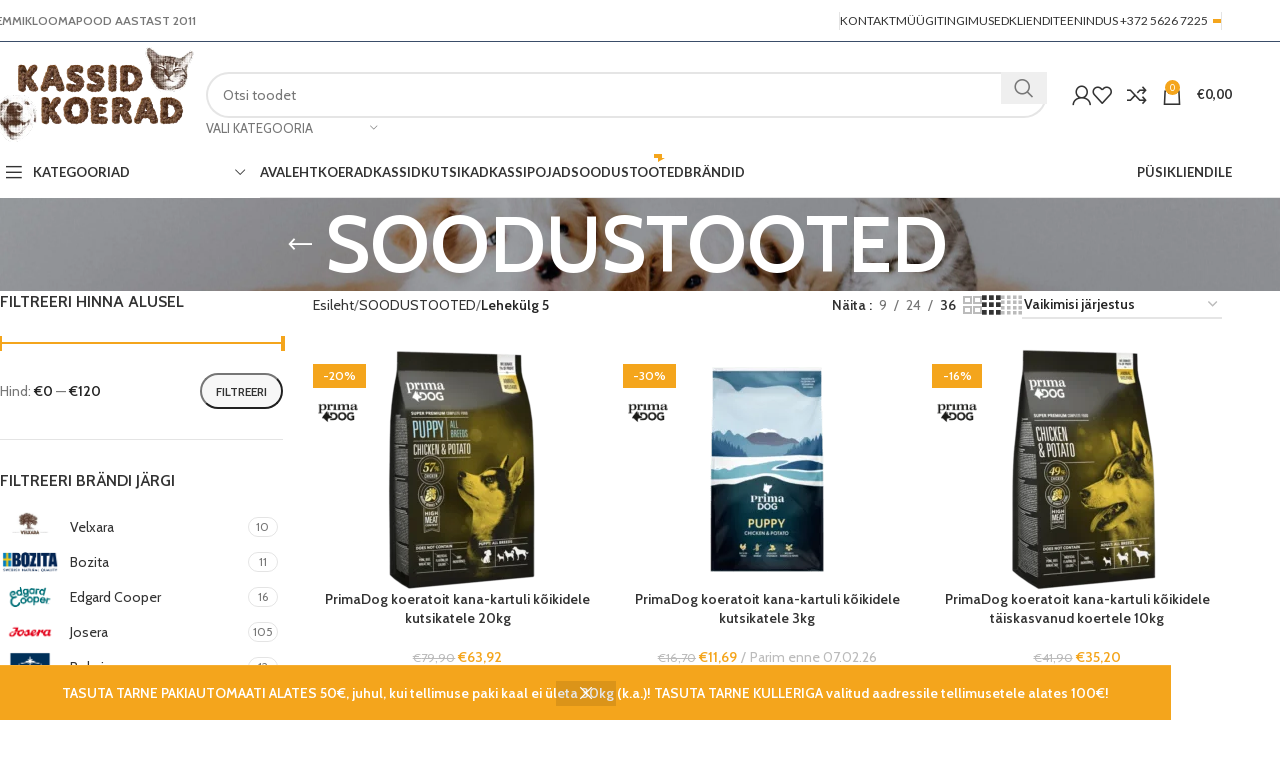

--- FILE ---
content_type: text/html; charset=UTF-8
request_url: https://kassidkoerad.ee/tootekategooria/soodustooted/page/5/
body_size: 46179
content:
<!DOCTYPE html><html lang="et"><head><meta charset="UTF-8"><link rel="stylesheet" media="print" onload="this.onload=null;this.media='all';" id="ao_optimized_gfonts" href="https://fonts.googleapis.com/css?family=Cabin%3A400%2C600%7CLato%3A400%2C700%7CRoboto%3A100%2C100italic%2C200%2C200italic%2C300%2C300italic%2C400%2C400italic%2C500%2C500italic%2C600%2C600italic%2C700%2C700italic%2C800%2C800italic%2C900%2C900italic%7CRoboto+Slab%3A100%2C100italic%2C200%2C200italic%2C300%2C300italic%2C400%2C400italic%2C500%2C500italic%2C600%2C600italic%2C700%2C700italic%2C800%2C800italic%2C900%2C900italic&amp;display=swap"><link rel="profile" href="https://gmpg.org/xfn/11"><link rel="pingback" href="https://kassidkoerad.ee/xmlrpc.php"><meta name='robots' content='index, follow, max-image-preview:large, max-snippet:-1, max-video-preview:-1' /><style>img:is([sizes="auto" i], [sizes^="auto," i]) { contain-intrinsic-size: 3000px 1500px }</style> <script data-cfasync="false" data-pagespeed-no-defer>var gtm4wp_datalayer_name = "dataLayer";
	var dataLayer = dataLayer || [];
	const gtm4wp_use_sku_instead = false;
	const gtm4wp_currency = 'EUR';
	const gtm4wp_product_per_impression = 10;
	const gtm4wp_clear_ecommerce = false;

	const gtm4wp_scrollerscript_debugmode         = false;
	const gtm4wp_scrollerscript_callbacktime      = 100;
	const gtm4wp_scrollerscript_readerlocation    = 150;
	const gtm4wp_scrollerscript_contentelementid  = "content";
	const gtm4wp_scrollerscript_scannertime       = 60;</script> <title>SOODUSTOOTED Archives - Page 5 of 7 - Kassidkoerad.ee</title><meta name="description" content="Säästke ostes kvaliteetseid toite, tarvikuid ja mänguasju, mis teevad nii Sinu lemmiku kui ka Sinu rahakoti õnnelikuks. Iga kuu uued sooduspakkumised!" /><link rel="canonical" href="https://kassidkoerad.ee/tootekategooria/soodustooted/page/5/" /><link rel="prev" href="https://kassidkoerad.ee/tootekategooria/soodustooted/page/4/" /><link rel="next" href="https://kassidkoerad.ee/tootekategooria/soodustooted/page/6/" /><meta property="og:locale" content="et_EE" /><meta property="og:type" content="article" /><meta property="og:title" content="SOODUSTOOTED Archives - Page 5 of 7 - Kassidkoerad.ee" /><meta property="og:description" content="Säästke ostes kvaliteetseid toite, tarvikuid ja mänguasju, mis teevad nii Sinu lemmiku kui ka Sinu rahakoti õnnelikuks. Iga kuu uued sooduspakkumised!" /><meta property="og:url" content="https://kassidkoerad.ee/tootekategooria/soodustooted/" /><meta property="og:site_name" content="Kassidkoerad.ee" /><meta name="twitter:card" content="summary_large_image" /> <script type="application/ld+json" class="yoast-schema-graph">{"@context":"https://schema.org","@graph":[{"@type":"CollectionPage","@id":"https://kassidkoerad.ee/tootekategooria/soodustooted/","url":"https://kassidkoerad.ee/tootekategooria/soodustooted/page/5/","name":"SOODUSTOOTED Archives - Page 5 of 7 - Kassidkoerad.ee","isPartOf":{"@id":"https://kassidkoerad.ee/#website"},"primaryImageOfPage":{"@id":"https://kassidkoerad.ee/tootekategooria/soodustooted/page/5/#primaryimage"},"image":{"@id":"https://kassidkoerad.ee/tootekategooria/soodustooted/page/5/#primaryimage"},"thumbnailUrl":"https://kassidkoerad.ee/wp-content/uploads/2022/10/PrimaDog-taistoit-kana-kartuli-koikidele-kutsikatele.png","description":"Säästke ostes kvaliteetseid toite, tarvikuid ja mänguasju, mis teevad nii Sinu lemmiku kui ka Sinu rahakoti õnnelikuks. Iga kuu uued sooduspakkumised!","breadcrumb":{"@id":"https://kassidkoerad.ee/tootekategooria/soodustooted/page/5/#breadcrumb"},"inLanguage":"et"},{"@type":"ImageObject","inLanguage":"et","@id":"https://kassidkoerad.ee/tootekategooria/soodustooted/page/5/#primaryimage","url":"https://kassidkoerad.ee/wp-content/uploads/2022/10/PrimaDog-taistoit-kana-kartuli-koikidele-kutsikatele.png","contentUrl":"https://kassidkoerad.ee/wp-content/uploads/2022/10/PrimaDog-taistoit-kana-kartuli-koikidele-kutsikatele.png","width":600,"height":600,"caption":"PrimaDog koeratoit kana-kartuli kõikidele kutsikatele"},{"@type":"BreadcrumbList","@id":"https://kassidkoerad.ee/tootekategooria/soodustooted/page/5/#breadcrumb","itemListElement":[{"@type":"ListItem","position":1,"name":"Home","item":"https://kassidkoerad.ee/"},{"@type":"ListItem","position":2,"name":"SOODUSTOOTED"}]},{"@type":"WebSite","@id":"https://kassidkoerad.ee/#website","url":"https://kassidkoerad.ee/","name":"Kassidkoerad.ee","description":"Lemmiklooma toidupood","publisher":{"@id":"https://kassidkoerad.ee/#organization"},"potentialAction":[{"@type":"SearchAction","target":{"@type":"EntryPoint","urlTemplate":"https://kassidkoerad.ee/?s={search_term_string}"},"query-input":{"@type":"PropertyValueSpecification","valueRequired":true,"valueName":"search_term_string"}}],"inLanguage":"et"},{"@type":"Organization","@id":"https://kassidkoerad.ee/#organization","name":"H&K Kaubandus OÜ","url":"https://kassidkoerad.ee/","logo":{"@type":"ImageObject","inLanguage":"et","@id":"https://kassidkoerad.ee/#/schema/logo/image/","url":"https://kassidkoerad.ee/wp-content/uploads/2021/02/Kassidkoerad-logo.jpg","contentUrl":"https://kassidkoerad.ee/wp-content/uploads/2021/02/Kassidkoerad-logo.jpg","width":1181,"height":335,"caption":"H&K Kaubandus OÜ"},"image":{"@id":"https://kassidkoerad.ee/#/schema/logo/image/"},"sameAs":["https://www.facebook.com/Kassidkoeradee-287838398548825"]}]}</script> <link href='https://fonts.gstatic.com' crossorigin='anonymous' rel='preconnect' /><link rel="alternate" type="application/rss+xml" title="Kassidkoerad.ee &raquo; RSS" href="https://kassidkoerad.ee/feed/" /><link rel="alternate" type="application/rss+xml" title="Kassidkoerad.ee &raquo; Kommentaaride RSS" href="https://kassidkoerad.ee/comments/feed/" /><link rel="alternate" type="application/rss+xml" title="Kassidkoerad.ee &raquo; SOODUSTOOTED Kategooria uudisevoog" href="https://kassidkoerad.ee/tootekategooria/soodustooted/feed/" /><link rel='stylesheet' id='wp-block-library-css' href='https://kassidkoerad.ee/wp-includes/css/dist/block-library/style.min.css' type='text/css' media='all' /><style id='safe-svg-svg-icon-style-inline-css' type='text/css'>.safe-svg-cover{text-align:center}.safe-svg-cover .safe-svg-inside{display:inline-block;max-width:100%}.safe-svg-cover svg{height:100%;max-height:100%;max-width:100%;width:100%}</style><style id='classic-theme-styles-inline-css' type='text/css'>/*! This file is auto-generated */
.wp-block-button__link{color:#fff;background-color:#32373c;border-radius:9999px;box-shadow:none;text-decoration:none;padding:calc(.667em + 2px) calc(1.333em + 2px);font-size:1.125em}.wp-block-file__button{background:#32373c;color:#fff;text-decoration:none}</style><style id='global-styles-inline-css' type='text/css'>:root{--wp--preset--aspect-ratio--square: 1;--wp--preset--aspect-ratio--4-3: 4/3;--wp--preset--aspect-ratio--3-4: 3/4;--wp--preset--aspect-ratio--3-2: 3/2;--wp--preset--aspect-ratio--2-3: 2/3;--wp--preset--aspect-ratio--16-9: 16/9;--wp--preset--aspect-ratio--9-16: 9/16;--wp--preset--color--black: #000000;--wp--preset--color--cyan-bluish-gray: #abb8c3;--wp--preset--color--white: #ffffff;--wp--preset--color--pale-pink: #f78da7;--wp--preset--color--vivid-red: #cf2e2e;--wp--preset--color--luminous-vivid-orange: #ff6900;--wp--preset--color--luminous-vivid-amber: #fcb900;--wp--preset--color--light-green-cyan: #7bdcb5;--wp--preset--color--vivid-green-cyan: #00d084;--wp--preset--color--pale-cyan-blue: #8ed1fc;--wp--preset--color--vivid-cyan-blue: #0693e3;--wp--preset--color--vivid-purple: #9b51e0;--wp--preset--gradient--vivid-cyan-blue-to-vivid-purple: linear-gradient(135deg,rgba(6,147,227,1) 0%,rgb(155,81,224) 100%);--wp--preset--gradient--light-green-cyan-to-vivid-green-cyan: linear-gradient(135deg,rgb(122,220,180) 0%,rgb(0,208,130) 100%);--wp--preset--gradient--luminous-vivid-amber-to-luminous-vivid-orange: linear-gradient(135deg,rgba(252,185,0,1) 0%,rgba(255,105,0,1) 100%);--wp--preset--gradient--luminous-vivid-orange-to-vivid-red: linear-gradient(135deg,rgba(255,105,0,1) 0%,rgb(207,46,46) 100%);--wp--preset--gradient--very-light-gray-to-cyan-bluish-gray: linear-gradient(135deg,rgb(238,238,238) 0%,rgb(169,184,195) 100%);--wp--preset--gradient--cool-to-warm-spectrum: linear-gradient(135deg,rgb(74,234,220) 0%,rgb(151,120,209) 20%,rgb(207,42,186) 40%,rgb(238,44,130) 60%,rgb(251,105,98) 80%,rgb(254,248,76) 100%);--wp--preset--gradient--blush-light-purple: linear-gradient(135deg,rgb(255,206,236) 0%,rgb(152,150,240) 100%);--wp--preset--gradient--blush-bordeaux: linear-gradient(135deg,rgb(254,205,165) 0%,rgb(254,45,45) 50%,rgb(107,0,62) 100%);--wp--preset--gradient--luminous-dusk: linear-gradient(135deg,rgb(255,203,112) 0%,rgb(199,81,192) 50%,rgb(65,88,208) 100%);--wp--preset--gradient--pale-ocean: linear-gradient(135deg,rgb(255,245,203) 0%,rgb(182,227,212) 50%,rgb(51,167,181) 100%);--wp--preset--gradient--electric-grass: linear-gradient(135deg,rgb(202,248,128) 0%,rgb(113,206,126) 100%);--wp--preset--gradient--midnight: linear-gradient(135deg,rgb(2,3,129) 0%,rgb(40,116,252) 100%);--wp--preset--font-size--small: 13px;--wp--preset--font-size--medium: 20px;--wp--preset--font-size--large: 36px;--wp--preset--font-size--x-large: 42px;--wp--preset--spacing--20: 0.44rem;--wp--preset--spacing--30: 0.67rem;--wp--preset--spacing--40: 1rem;--wp--preset--spacing--50: 1.5rem;--wp--preset--spacing--60: 2.25rem;--wp--preset--spacing--70: 3.38rem;--wp--preset--spacing--80: 5.06rem;--wp--preset--shadow--natural: 6px 6px 9px rgba(0, 0, 0, 0.2);--wp--preset--shadow--deep: 12px 12px 50px rgba(0, 0, 0, 0.4);--wp--preset--shadow--sharp: 6px 6px 0px rgba(0, 0, 0, 0.2);--wp--preset--shadow--outlined: 6px 6px 0px -3px rgba(255, 255, 255, 1), 6px 6px rgba(0, 0, 0, 1);--wp--preset--shadow--crisp: 6px 6px 0px rgba(0, 0, 0, 1);}:where(.is-layout-flex){gap: 0.5em;}:where(.is-layout-grid){gap: 0.5em;}body .is-layout-flex{display: flex;}.is-layout-flex{flex-wrap: wrap;align-items: center;}.is-layout-flex > :is(*, div){margin: 0;}body .is-layout-grid{display: grid;}.is-layout-grid > :is(*, div){margin: 0;}:where(.wp-block-columns.is-layout-flex){gap: 2em;}:where(.wp-block-columns.is-layout-grid){gap: 2em;}:where(.wp-block-post-template.is-layout-flex){gap: 1.25em;}:where(.wp-block-post-template.is-layout-grid){gap: 1.25em;}.has-black-color{color: var(--wp--preset--color--black) !important;}.has-cyan-bluish-gray-color{color: var(--wp--preset--color--cyan-bluish-gray) !important;}.has-white-color{color: var(--wp--preset--color--white) !important;}.has-pale-pink-color{color: var(--wp--preset--color--pale-pink) !important;}.has-vivid-red-color{color: var(--wp--preset--color--vivid-red) !important;}.has-luminous-vivid-orange-color{color: var(--wp--preset--color--luminous-vivid-orange) !important;}.has-luminous-vivid-amber-color{color: var(--wp--preset--color--luminous-vivid-amber) !important;}.has-light-green-cyan-color{color: var(--wp--preset--color--light-green-cyan) !important;}.has-vivid-green-cyan-color{color: var(--wp--preset--color--vivid-green-cyan) !important;}.has-pale-cyan-blue-color{color: var(--wp--preset--color--pale-cyan-blue) !important;}.has-vivid-cyan-blue-color{color: var(--wp--preset--color--vivid-cyan-blue) !important;}.has-vivid-purple-color{color: var(--wp--preset--color--vivid-purple) !important;}.has-black-background-color{background-color: var(--wp--preset--color--black) !important;}.has-cyan-bluish-gray-background-color{background-color: var(--wp--preset--color--cyan-bluish-gray) !important;}.has-white-background-color{background-color: var(--wp--preset--color--white) !important;}.has-pale-pink-background-color{background-color: var(--wp--preset--color--pale-pink) !important;}.has-vivid-red-background-color{background-color: var(--wp--preset--color--vivid-red) !important;}.has-luminous-vivid-orange-background-color{background-color: var(--wp--preset--color--luminous-vivid-orange) !important;}.has-luminous-vivid-amber-background-color{background-color: var(--wp--preset--color--luminous-vivid-amber) !important;}.has-light-green-cyan-background-color{background-color: var(--wp--preset--color--light-green-cyan) !important;}.has-vivid-green-cyan-background-color{background-color: var(--wp--preset--color--vivid-green-cyan) !important;}.has-pale-cyan-blue-background-color{background-color: var(--wp--preset--color--pale-cyan-blue) !important;}.has-vivid-cyan-blue-background-color{background-color: var(--wp--preset--color--vivid-cyan-blue) !important;}.has-vivid-purple-background-color{background-color: var(--wp--preset--color--vivid-purple) !important;}.has-black-border-color{border-color: var(--wp--preset--color--black) !important;}.has-cyan-bluish-gray-border-color{border-color: var(--wp--preset--color--cyan-bluish-gray) !important;}.has-white-border-color{border-color: var(--wp--preset--color--white) !important;}.has-pale-pink-border-color{border-color: var(--wp--preset--color--pale-pink) !important;}.has-vivid-red-border-color{border-color: var(--wp--preset--color--vivid-red) !important;}.has-luminous-vivid-orange-border-color{border-color: var(--wp--preset--color--luminous-vivid-orange) !important;}.has-luminous-vivid-amber-border-color{border-color: var(--wp--preset--color--luminous-vivid-amber) !important;}.has-light-green-cyan-border-color{border-color: var(--wp--preset--color--light-green-cyan) !important;}.has-vivid-green-cyan-border-color{border-color: var(--wp--preset--color--vivid-green-cyan) !important;}.has-pale-cyan-blue-border-color{border-color: var(--wp--preset--color--pale-cyan-blue) !important;}.has-vivid-cyan-blue-border-color{border-color: var(--wp--preset--color--vivid-cyan-blue) !important;}.has-vivid-purple-border-color{border-color: var(--wp--preset--color--vivid-purple) !important;}.has-vivid-cyan-blue-to-vivid-purple-gradient-background{background: var(--wp--preset--gradient--vivid-cyan-blue-to-vivid-purple) !important;}.has-light-green-cyan-to-vivid-green-cyan-gradient-background{background: var(--wp--preset--gradient--light-green-cyan-to-vivid-green-cyan) !important;}.has-luminous-vivid-amber-to-luminous-vivid-orange-gradient-background{background: var(--wp--preset--gradient--luminous-vivid-amber-to-luminous-vivid-orange) !important;}.has-luminous-vivid-orange-to-vivid-red-gradient-background{background: var(--wp--preset--gradient--luminous-vivid-orange-to-vivid-red) !important;}.has-very-light-gray-to-cyan-bluish-gray-gradient-background{background: var(--wp--preset--gradient--very-light-gray-to-cyan-bluish-gray) !important;}.has-cool-to-warm-spectrum-gradient-background{background: var(--wp--preset--gradient--cool-to-warm-spectrum) !important;}.has-blush-light-purple-gradient-background{background: var(--wp--preset--gradient--blush-light-purple) !important;}.has-blush-bordeaux-gradient-background{background: var(--wp--preset--gradient--blush-bordeaux) !important;}.has-luminous-dusk-gradient-background{background: var(--wp--preset--gradient--luminous-dusk) !important;}.has-pale-ocean-gradient-background{background: var(--wp--preset--gradient--pale-ocean) !important;}.has-electric-grass-gradient-background{background: var(--wp--preset--gradient--electric-grass) !important;}.has-midnight-gradient-background{background: var(--wp--preset--gradient--midnight) !important;}.has-small-font-size{font-size: var(--wp--preset--font-size--small) !important;}.has-medium-font-size{font-size: var(--wp--preset--font-size--medium) !important;}.has-large-font-size{font-size: var(--wp--preset--font-size--large) !important;}.has-x-large-font-size{font-size: var(--wp--preset--font-size--x-large) !important;}
:where(.wp-block-post-template.is-layout-flex){gap: 1.25em;}:where(.wp-block-post-template.is-layout-grid){gap: 1.25em;}
:where(.wp-block-columns.is-layout-flex){gap: 2em;}:where(.wp-block-columns.is-layout-grid){gap: 2em;}
:root :where(.wp-block-pullquote){font-size: 1.5em;line-height: 1.6;}</style><link rel='stylesheet' id='wdp-style-css' href='https://kassidkoerad.ee/wp-content/plugins/aco-woo-dynamic-pricing/assets/css/frontend.css' type='text/css' media='all' /><style id='woocommerce-inline-inline-css' type='text/css'>.woocommerce form .form-row .required { visibility: visible; }</style><link rel='stylesheet' id='montonio-style-css' href='https://kassidkoerad.ee/wp-content/plugins/montonio-for-woocommerce/assets/css/montonio-style.css' type='text/css' media='all' /><link rel='stylesheet' id='brands-styles-css' href='https://kassidkoerad.ee/wp-content/plugins/woocommerce/assets/css/brands.css' type='text/css' media='all' /><style id='akismet-widget-style-inline-css' type='text/css'>.a-stats {
				--akismet-color-mid-green: #357b49;
				--akismet-color-white: #fff;
				--akismet-color-light-grey: #f6f7f7;

				max-width: 350px;
				width: auto;
			}

			.a-stats * {
				all: unset;
				box-sizing: border-box;
			}

			.a-stats strong {
				font-weight: 600;
			}

			.a-stats a.a-stats__link,
			.a-stats a.a-stats__link:visited,
			.a-stats a.a-stats__link:active {
				background: var(--akismet-color-mid-green);
				border: none;
				box-shadow: none;
				border-radius: 8px;
				color: var(--akismet-color-white);
				cursor: pointer;
				display: block;
				font-family: -apple-system, BlinkMacSystemFont, 'Segoe UI', 'Roboto', 'Oxygen-Sans', 'Ubuntu', 'Cantarell', 'Helvetica Neue', sans-serif;
				font-weight: 500;
				padding: 12px;
				text-align: center;
				text-decoration: none;
				transition: all 0.2s ease;
			}

			/* Extra specificity to deal with TwentyTwentyOne focus style */
			.widget .a-stats a.a-stats__link:focus {
				background: var(--akismet-color-mid-green);
				color: var(--akismet-color-white);
				text-decoration: none;
			}

			.a-stats a.a-stats__link:hover {
				filter: brightness(110%);
				box-shadow: 0 4px 12px rgba(0, 0, 0, 0.06), 0 0 2px rgba(0, 0, 0, 0.16);
			}

			.a-stats .count {
				color: var(--akismet-color-white);
				display: block;
				font-size: 1.5em;
				line-height: 1.4;
				padding: 0 13px;
				white-space: nowrap;
			}</style><link rel='stylesheet' id='cwginstock_frontend_css-css' href='https://kassidkoerad.ee/wp-content/plugins/back-in-stock-notifier-for-woocommerce/assets/css/frontend.min.css' type='text/css' media='' /><link rel='stylesheet' id='cwginstock_bootstrap-css' href='https://kassidkoerad.ee/wp-content/plugins/back-in-stock-notifier-for-woocommerce/assets/css/bootstrap.min.css' type='text/css' media='' /><link rel='stylesheet' id='elementor-icons-css' href='https://kassidkoerad.ee/wp-content/plugins/elementor/assets/lib/eicons/css/elementor-icons.min.css' type='text/css' media='all' /><link rel='stylesheet' id='elementor-frontend-css' href='https://kassidkoerad.ee/wp-content/plugins/elementor/assets/css/frontend.min.css' type='text/css' media='all' /><link rel='stylesheet' id='elementor-post-19126-css' href='https://kassidkoerad.ee/wp-content/uploads/elementor/css/post-19126.css' type='text/css' media='all' /><link rel='stylesheet' id='font-awesome-5-all-css' href='https://kassidkoerad.ee/wp-content/plugins/elementor/assets/lib/font-awesome/css/all.min.css' type='text/css' media='all' /><link rel='stylesheet' id='font-awesome-4-shim-css' href='https://kassidkoerad.ee/wp-content/plugins/elementor/assets/lib/font-awesome/css/v4-shims.min.css' type='text/css' media='all' /><link rel='stylesheet' id='woodmart-style-css' href='https://kassidkoerad.ee/wp-content/themes/woodmart/css/parts/base.min.css' type='text/css' media='all' /><link rel='stylesheet' id='wd-helpers-wpb-elem-css' href='https://kassidkoerad.ee/wp-content/themes/woodmart/css/parts/helpers-wpb-elem.min.css' type='text/css' media='all' /><link rel='stylesheet' id='wd-widget-wd-recent-posts-css' href='https://kassidkoerad.ee/wp-content/themes/woodmart/css/parts/widget-wd-recent-posts.min.css' type='text/css' media='all' /><link rel='stylesheet' id='wd-widget-wd-layered-nav-css' href='https://kassidkoerad.ee/wp-content/themes/woodmart/css/parts/woo-widget-wd-layered-nav.min.css' type='text/css' media='all' /><link rel='stylesheet' id='wd-woo-mod-swatches-base-css' href='https://kassidkoerad.ee/wp-content/themes/woodmart/css/parts/woo-mod-swatches-base.min.css' type='text/css' media='all' /><link rel='stylesheet' id='wd-woo-mod-swatches-filter-css' href='https://kassidkoerad.ee/wp-content/themes/woodmart/css/parts/woo-mod-swatches-filter.min.css' type='text/css' media='all' /><link rel='stylesheet' id='wd-widget-active-filters-css' href='https://kassidkoerad.ee/wp-content/themes/woodmart/css/parts/woo-widget-active-filters.min.css' type='text/css' media='all' /><link rel='stylesheet' id='wd-widget-product-list-css' href='https://kassidkoerad.ee/wp-content/themes/woodmart/css/parts/woo-widget-product-list.min.css' type='text/css' media='all' /><link rel='stylesheet' id='wd-widget-slider-price-filter-css' href='https://kassidkoerad.ee/wp-content/themes/woodmart/css/parts/woo-widget-slider-price-filter.min.css' type='text/css' media='all' /><link rel='stylesheet' id='wd-lazy-loading-css' href='https://kassidkoerad.ee/wp-content/themes/woodmart/css/parts/opt-lazy-load.min.css' type='text/css' media='all' /><link rel='stylesheet' id='wd-revolution-slider-css' href='https://kassidkoerad.ee/wp-content/themes/woodmart/css/parts/int-rev-slider.min.css' type='text/css' media='all' /><link rel='stylesheet' id='wd-elementor-base-css' href='https://kassidkoerad.ee/wp-content/themes/woodmart/css/parts/int-elem-base.min.css' type='text/css' media='all' /><link rel='stylesheet' id='wd-notices-fixed-css' href='https://kassidkoerad.ee/wp-content/themes/woodmart/css/parts/woo-opt-sticky-notices-old.min.css' type='text/css' media='all' /><link rel='stylesheet' id='wd-woocommerce-base-css' href='https://kassidkoerad.ee/wp-content/themes/woodmart/css/parts/woocommerce-base.min.css' type='text/css' media='all' /><link rel='stylesheet' id='wd-mod-star-rating-css' href='https://kassidkoerad.ee/wp-content/themes/woodmart/css/parts/mod-star-rating.min.css' type='text/css' media='all' /><link rel='stylesheet' id='wd-woo-el-track-order-css' href='https://kassidkoerad.ee/wp-content/themes/woodmart/css/parts/woo-el-track-order.min.css' type='text/css' media='all' /><link rel='stylesheet' id='wd-woocommerce-block-notices-css' href='https://kassidkoerad.ee/wp-content/themes/woodmart/css/parts/woo-mod-block-notices.min.css' type='text/css' media='all' /><link rel='stylesheet' id='wd-woo-opt-free-progress-bar-css' href='https://kassidkoerad.ee/wp-content/themes/woodmart/css/parts/woo-opt-free-progress-bar.min.css' type='text/css' media='all' /><link rel='stylesheet' id='wd-woo-mod-progress-bar-css' href='https://kassidkoerad.ee/wp-content/themes/woodmart/css/parts/woo-mod-progress-bar.min.css' type='text/css' media='all' /><link rel='stylesheet' id='wd-woo-shop-predefined-css' href='https://kassidkoerad.ee/wp-content/themes/woodmart/css/parts/woo-shop-predefined.min.css' type='text/css' media='all' /><link rel='stylesheet' id='wd-shop-title-categories-css' href='https://kassidkoerad.ee/wp-content/themes/woodmart/css/parts/woo-categories-loop-nav.min.css' type='text/css' media='all' /><link rel='stylesheet' id='wd-woo-categories-loop-nav-mobile-accordion-css' href='https://kassidkoerad.ee/wp-content/themes/woodmart/css/parts/woo-categories-loop-nav-mobile-accordion.min.css' type='text/css' media='all' /><link rel='stylesheet' id='wd-woo-shop-el-products-per-page-css' href='https://kassidkoerad.ee/wp-content/themes/woodmart/css/parts/woo-shop-el-products-per-page.min.css' type='text/css' media='all' /><link rel='stylesheet' id='wd-woo-shop-page-title-css' href='https://kassidkoerad.ee/wp-content/themes/woodmart/css/parts/woo-shop-page-title.min.css' type='text/css' media='all' /><link rel='stylesheet' id='wd-woo-mod-shop-loop-head-css' href='https://kassidkoerad.ee/wp-content/themes/woodmart/css/parts/woo-mod-shop-loop-head.min.css' type='text/css' media='all' /><link rel='stylesheet' id='wd-woo-shop-el-order-by-css' href='https://kassidkoerad.ee/wp-content/themes/woodmart/css/parts/woo-shop-el-order-by.min.css' type='text/css' media='all' /><link rel='stylesheet' id='wd-woo-shop-el-products-view-css' href='https://kassidkoerad.ee/wp-content/themes/woodmart/css/parts/woo-shop-el-products-view.min.css' type='text/css' media='all' /><link rel='stylesheet' id='wd-wp-blocks-css' href='https://kassidkoerad.ee/wp-content/themes/woodmart/css/parts/wp-blocks.min.css' type='text/css' media='all' /><link rel='stylesheet' id='child-style-css' href='https://kassidkoerad.ee/wp-content/themes/woodmart-child/style.css' type='text/css' media='all' /><link rel='stylesheet' id='wd-header-base-css' href='https://kassidkoerad.ee/wp-content/themes/woodmart/css/parts/header-base.min.css' type='text/css' media='all' /><link rel='stylesheet' id='wd-mod-tools-css' href='https://kassidkoerad.ee/wp-content/themes/woodmart/css/parts/mod-tools.min.css' type='text/css' media='all' /><link rel='stylesheet' id='wd-header-elements-base-css' href='https://kassidkoerad.ee/wp-content/themes/woodmart/css/parts/header-el-base.min.css' type='text/css' media='all' /><link rel='stylesheet' id='wd-mod-nav-menu-label-css' href='https://kassidkoerad.ee/wp-content/themes/woodmart/css/parts/mod-nav-menu-label.min.css' type='text/css' media='all' /><link rel='stylesheet' id='wd-header-search-css' href='https://kassidkoerad.ee/wp-content/themes/woodmart/css/parts/header-el-search.min.css' type='text/css' media='all' /><link rel='stylesheet' id='wd-header-search-form-css' href='https://kassidkoerad.ee/wp-content/themes/woodmart/css/parts/header-el-search-form.min.css' type='text/css' media='all' /><link rel='stylesheet' id='wd-wd-search-results-css' href='https://kassidkoerad.ee/wp-content/themes/woodmart/css/parts/wd-search-results.min.css' type='text/css' media='all' /><link rel='stylesheet' id='wd-wd-search-form-css' href='https://kassidkoerad.ee/wp-content/themes/woodmart/css/parts/wd-search-form.min.css' type='text/css' media='all' /><link rel='stylesheet' id='wd-wd-search-cat-css' href='https://kassidkoerad.ee/wp-content/themes/woodmart/css/parts/wd-search-cat.min.css' type='text/css' media='all' /><link rel='stylesheet' id='wd-woo-mod-login-form-css' href='https://kassidkoerad.ee/wp-content/themes/woodmart/css/parts/woo-mod-login-form.min.css' type='text/css' media='all' /><link rel='stylesheet' id='wd-header-my-account-css' href='https://kassidkoerad.ee/wp-content/themes/woodmart/css/parts/header-el-my-account.min.css' type='text/css' media='all' /><link rel='stylesheet' id='wd-header-cart-side-css' href='https://kassidkoerad.ee/wp-content/themes/woodmart/css/parts/header-el-cart-side.min.css' type='text/css' media='all' /><link rel='stylesheet' id='wd-header-cart-css' href='https://kassidkoerad.ee/wp-content/themes/woodmart/css/parts/header-el-cart.min.css' type='text/css' media='all' /><link rel='stylesheet' id='wd-widget-shopping-cart-css' href='https://kassidkoerad.ee/wp-content/themes/woodmart/css/parts/woo-widget-shopping-cart.min.css' type='text/css' media='all' /><link rel='stylesheet' id='wd-header-mobile-nav-dropdown-css' href='https://kassidkoerad.ee/wp-content/themes/woodmart/css/parts/header-el-mobile-nav-dropdown.min.css' type='text/css' media='all' /><link rel='stylesheet' id='wd-header-categories-nav-css' href='https://kassidkoerad.ee/wp-content/themes/woodmart/css/parts/header-el-category-nav.min.css' type='text/css' media='all' /><link rel='stylesheet' id='wd-mod-nav-vertical-css' href='https://kassidkoerad.ee/wp-content/themes/woodmart/css/parts/mod-nav-vertical.min.css' type='text/css' media='all' /><link rel='stylesheet' id='wd-mod-nav-vertical-design-default-css' href='https://kassidkoerad.ee/wp-content/themes/woodmart/css/parts/mod-nav-vertical-design-default.min.css' type='text/css' media='all' /><link rel='stylesheet' id='wd-page-title-css' href='https://kassidkoerad.ee/wp-content/themes/woodmart/css/parts/page-title.min.css' type='text/css' media='all' /><link rel='stylesheet' id='wd-off-canvas-sidebar-css' href='https://kassidkoerad.ee/wp-content/themes/woodmart/css/parts/opt-off-canvas-sidebar.min.css' type='text/css' media='all' /><link rel='stylesheet' id='wd-woo-mod-swatches-style-1-css' href='https://kassidkoerad.ee/wp-content/themes/woodmart/css/parts/woo-mod-swatches-style-1.min.css' type='text/css' media='all' /><link rel='stylesheet' id='wd-woo-mod-swatches-style-4-css' href='https://kassidkoerad.ee/wp-content/themes/woodmart/css/parts/woo-mod-swatches-style-4.min.css' type='text/css' media='all' /><link rel='stylesheet' id='wd-shop-filter-area-css' href='https://kassidkoerad.ee/wp-content/themes/woodmart/css/parts/woo-shop-el-filters-area.min.css' type='text/css' media='all' /><link rel='stylesheet' id='wd-woo-shop-el-active-filters-css' href='https://kassidkoerad.ee/wp-content/themes/woodmart/css/parts/woo-shop-el-active-filters.min.css' type='text/css' media='all' /><link rel='stylesheet' id='wd-product-loop-css' href='https://kassidkoerad.ee/wp-content/themes/woodmart/css/parts/woo-product-loop.min.css' type='text/css' media='all' /><link rel='stylesheet' id='wd-product-loop-base-css' href='https://kassidkoerad.ee/wp-content/themes/woodmart/css/parts/woo-product-loop-base.min.css' type='text/css' media='all' /><link rel='stylesheet' id='wd-woo-mod-add-btn-replace-css' href='https://kassidkoerad.ee/wp-content/themes/woodmart/css/parts/woo-mod-add-btn-replace.min.css' type='text/css' media='all' /><link rel='stylesheet' id='wd-mod-more-description-css' href='https://kassidkoerad.ee/wp-content/themes/woodmart/css/parts/mod-more-description.min.css' type='text/css' media='all' /><link rel='stylesheet' id='wd-categories-loop-default-css' href='https://kassidkoerad.ee/wp-content/themes/woodmart/css/parts/woo-categories-loop-default-old.min.css' type='text/css' media='all' /><link rel='stylesheet' id='wd-woo-categories-loop-css' href='https://kassidkoerad.ee/wp-content/themes/woodmart/css/parts/woo-categories-loop.min.css' type='text/css' media='all' /><link rel='stylesheet' id='wd-categories-loop-css' href='https://kassidkoerad.ee/wp-content/themes/woodmart/css/parts/woo-categories-loop-old.min.css' type='text/css' media='all' /><link rel='stylesheet' id='wd-sticky-loader-css' href='https://kassidkoerad.ee/wp-content/themes/woodmart/css/parts/mod-sticky-loader.min.css' type='text/css' media='all' /><link rel='stylesheet' id='wd-woo-mod-product-labels-css' href='https://kassidkoerad.ee/wp-content/themes/woodmart/css/parts/woo-mod-product-labels.min.css' type='text/css' media='all' /><link rel='stylesheet' id='wd-woo-mod-product-labels-rect-css' href='https://kassidkoerad.ee/wp-content/themes/woodmart/css/parts/woo-mod-product-labels-rect.min.css' type='text/css' media='all' /><link rel='stylesheet' id='wd-mfp-popup-css' href='https://kassidkoerad.ee/wp-content/themes/woodmart/css/parts/lib-magnific-popup.min.css' type='text/css' media='all' /><link rel='stylesheet' id='wd-footer-base-css' href='https://kassidkoerad.ee/wp-content/themes/woodmart/css/parts/footer-base.min.css' type='text/css' media='all' /><link rel='stylesheet' id='wd-mc4wp-css' href='https://kassidkoerad.ee/wp-content/themes/woodmart/css/parts/int-mc4wp.min.css' type='text/css' media='all' /><link rel='stylesheet' id='wd-scroll-top-css' href='https://kassidkoerad.ee/wp-content/themes/woodmart/css/parts/opt-scrolltotop.min.css' type='text/css' media='all' /><link rel='stylesheet' id='wd-header-my-account-sidebar-css' href='https://kassidkoerad.ee/wp-content/themes/woodmart/css/parts/header-el-my-account-sidebar.min.css' type='text/css' media='all' /><link rel='stylesheet' id='wd-section-title-css' href='https://kassidkoerad.ee/wp-content/themes/woodmart/css/parts/el-section-title.min.css' type='text/css' media='all' /><link rel='stylesheet' id='wd-cookies-popup-css' href='https://kassidkoerad.ee/wp-content/themes/woodmart/css/parts/opt-cookies.min.css' type='text/css' media='all' /><link rel='stylesheet' id='wd-woo-opt-demo-store-css' href='https://kassidkoerad.ee/wp-content/themes/woodmart/css/parts/woo-opt-demo-store.min.css' type='text/css' media='all' /><link rel='stylesheet' id='wd-bottom-toolbar-css' href='https://kassidkoerad.ee/wp-content/themes/woodmart/css/parts/opt-bottom-toolbar.min.css' type='text/css' media='all' /><link rel='stylesheet' id='wd-shop-off-canvas-sidebar-css' href='https://kassidkoerad.ee/wp-content/themes/woodmart/css/parts/opt-shop-off-canvas-sidebar.min.css' type='text/css' media='all' /><link rel='stylesheet' id='wd-mod-sticky-sidebar-opener-css' href='https://kassidkoerad.ee/wp-content/themes/woodmart/css/parts/mod-sticky-sidebar-opener.min.css' type='text/css' media='all' /><link rel='stylesheet' id='xts-style-header_374016-css' href='https://kassidkoerad.ee/wp-content/uploads/2025/09/xts-header_374016-1756907710.css' type='text/css' media='all' /><style id='rocket-lazyload-inline-css' type='text/css'>.rll-youtube-player{position:relative;padding-bottom:56.23%;height:0;overflow:hidden;max-width:100%;}.rll-youtube-player:focus-within{outline: 2px solid currentColor;outline-offset: 5px;}.rll-youtube-player iframe{position:absolute;top:0;left:0;width:100%;height:100%;z-index:100;background:0 0}.rll-youtube-player img{bottom:0;display:block;left:0;margin:auto;max-width:100%;width:100%;position:absolute;right:0;top:0;border:none;height:auto;-webkit-transition:.4s all;-moz-transition:.4s all;transition:.4s all}.rll-youtube-player img:hover{-webkit-filter:brightness(75%)}.rll-youtube-player .play{height:100%;width:100%;left:0;top:0;position:absolute;background:url(https://kassidkoerad.ee/wp-content/plugins/rocket-lazy-load/assets/img/youtube.png) no-repeat center;background-color: transparent !important;cursor:pointer;border:none;}</style><link rel="preconnect" href="https://fonts.gstatic.com/" crossorigin><script type="text/javascript" src="https://kassidkoerad.ee/wp-includes/js/jquery/jquery.min.js" id="jquery-core-js"></script> <script type="text/javascript" src="https://kassidkoerad.ee/wp-includes/js/jquery/jquery-migrate.min.js" id="jquery-migrate-js"></script> <script type="text/javascript" id="awd-script-js-extra">var awdajaxobject = {"url":"https:\/\/kassidkoerad.ee\/wp-admin\/admin-ajax.php","nonce":"1a029b978c","priceGroup":{"data":[],"headers":[],"status":200},"dynamicPricing":"","variablePricing":"","thousandSeparator":".","decimalSeparator":","};</script> <script type="text/javascript" src="https://kassidkoerad.ee/wp-content/plugins/aco-woo-dynamic-pricing/assets/js/frontend.js" id="awd-script-js"></script> <script type="text/javascript" src="https://kassidkoerad.ee/wp-content/plugins/woocommerce/assets/js/jquery-blockui/jquery.blockUI.min.js" id="jquery-blockui-js" data-wp-strategy="defer"></script> <script type="text/javascript" id="wc-add-to-cart-js-extra">var wc_add_to_cart_params = {"ajax_url":"\/wp-admin\/admin-ajax.php","wc_ajax_url":"\/?wc-ajax=%%endpoint%%","i18n_view_cart":"Vaata ostukorvi","cart_url":"https:\/\/kassidkoerad.ee\/ostukorv\/","is_cart":"","cart_redirect_after_add":"no"};</script> <script type="text/javascript" src="https://kassidkoerad.ee/wp-content/plugins/woocommerce/assets/js/frontend/add-to-cart.min.js" id="wc-add-to-cart-js" defer="defer" data-wp-strategy="defer"></script> <script type="text/javascript" src="https://kassidkoerad.ee/wp-content/plugins/woocommerce/assets/js/js-cookie/js.cookie.min.js" id="js-cookie-js" defer="defer" data-wp-strategy="defer"></script> <script type="text/javascript" id="woocommerce-js-extra">var woocommerce_params = {"ajax_url":"\/wp-admin\/admin-ajax.php","wc_ajax_url":"\/?wc-ajax=%%endpoint%%","i18n_password_show":"Show password","i18n_password_hide":"Hide password"};</script> <script type="text/javascript" src="https://kassidkoerad.ee/wp-content/plugins/woocommerce/assets/js/frontend/woocommerce.min.js" id="woocommerce-js" defer="defer" data-wp-strategy="defer"></script> <script type="text/javascript" src="https://kassidkoerad.ee/wp-content/plugins/duracelltomi-google-tag-manager/dist/js/analytics-talk-content-tracking.js" id="gtm4wp-scroll-tracking-js"></script> <script type="text/javascript" id="wchaf-script-js-extra">var wchaftext = {"enabled_shipping_methods":"montonio_dpd_parcel_machines,montonio_itella_parcel_machines,montonio_omniva_parcel_machines,parcelmachine_omniva,parcelmachine_smartpost,parcelmachine_dpd","enabled_payment_methods":"","hide_billing_address_fields":"1","hide_country_selection":"0","required":"n\u00f5utav"};</script> <script type="text/javascript" src="https://kassidkoerad.ee/wp-content/plugins/woocommerce-hide-address-fields/js/script.js" id="wchaf-script-js"></script> <script type="text/javascript" src="https://kassidkoerad.ee/wp-content/themes/woodmart/js/libs/device.min.js" id="wd-device-library-js"></script> <script type="text/javascript" src="https://kassidkoerad.ee/wp-content/themes/woodmart/js/scripts/global/scrollBar.min.js" id="wd-scrollbar-js"></script> <script type="text/javascript" src="https://kassidkoerad.ee/wp-content/plugins/elementor/assets/lib/font-awesome/js/v4-shims.min.js" id="font-awesome-4-shim-js"></script> <link rel="https://api.w.org/" href="https://kassidkoerad.ee/wp-json/" /><link rel="alternate" title="JSON" type="application/json" href="https://kassidkoerad.ee/wp-json/wp/v2/product_cat/364" />  <script data-cfasync="false" data-pagespeed-no-defer>var dataLayer_content = {"pagePostType":"product","pagePostType2":"tax-product","pageCategory":[]};
	dataLayer.push( dataLayer_content );</script> <script data-cfasync="false" data-pagespeed-no-defer>(function(w,d,s,l,i){w[l]=w[l]||[];w[l].push({'gtm.start':
new Date().getTime(),event:'gtm.js'});var f=d.getElementsByTagName(s)[0],
j=d.createElement(s),dl=l!='dataLayer'?'&l='+l:'';j.async=true;j.src=
'//www.googletagmanager.com/gtm.js?id='+i+dl;f.parentNode.insertBefore(j,f);
})(window,document,'script','dataLayer','GTM-5BS35NS');</script> <meta name="viewport" content="width=device-width, initial-scale=1.0, maximum-scale=1.0, user-scalable=no"> <noscript><style>.woocommerce-product-gallery{ opacity: 1 !important; }</style></noscript><meta name="generator" content="Elementor 3.26.4; features: additional_custom_breakpoints; settings: css_print_method-external, google_font-enabled, font_display-auto"> <script  type="text/javascript">!function(f,b,e,v,n,t,s){if(f.fbq)return;n=f.fbq=function(){n.callMethod?
					n.callMethod.apply(n,arguments):n.queue.push(arguments)};if(!f._fbq)f._fbq=n;
					n.push=n;n.loaded=!0;n.version='2.0';n.queue=[];t=b.createElement(e);t.async=!0;
					t.src=v;s=b.getElementsByTagName(e)[0];s.parentNode.insertBefore(t,s)}(window,
					document,'script','https://connect.facebook.net/en_US/fbevents.js');</script>  <script  type="text/javascript">fbq('init', '2705810372992903', {}, {
    "agent": "woocommerce-9.8.5-3.4.8"
});

				fbq( 'track', 'PageView', {
    "source": "woocommerce",
    "version": "9.8.5",
    "pluginVersion": "3.4.8"
} );

				document.addEventListener( 'DOMContentLoaded', function() {
					// Insert placeholder for events injected when a product is added to the cart through AJAX.
					document.body.insertAdjacentHTML( 'beforeend', '<div class=\"wc-facebook-pixel-event-placeholder\"></div>' );
				}, false );</script> <style>.e-con.e-parent:nth-of-type(n+4):not(.e-lazyloaded):not(.e-no-lazyload),
				.e-con.e-parent:nth-of-type(n+4):not(.e-lazyloaded):not(.e-no-lazyload) * {
					background-image: none !important;
				}
				@media screen and (max-height: 1024px) {
					.e-con.e-parent:nth-of-type(n+3):not(.e-lazyloaded):not(.e-no-lazyload),
					.e-con.e-parent:nth-of-type(n+3):not(.e-lazyloaded):not(.e-no-lazyload) * {
						background-image: none !important;
					}
				}
				@media screen and (max-height: 640px) {
					.e-con.e-parent:nth-of-type(n+2):not(.e-lazyloaded):not(.e-no-lazyload),
					.e-con.e-parent:nth-of-type(n+2):not(.e-lazyloaded):not(.e-no-lazyload) * {
						background-image: none !important;
					}
				}</style><meta name="generator" content="Powered by Slider Revolution 6.7.24 - responsive, Mobile-Friendly Slider Plugin for WordPress with comfortable drag and drop interface." /><link rel="icon" href="https://kassidkoerad.ee/wp-content/uploads/2023/09/cropped-KASSIDKOERAD-favicon-32x32.png" sizes="32x32" /><link rel="icon" href="https://kassidkoerad.ee/wp-content/uploads/2023/09/cropped-KASSIDKOERAD-favicon-192x192.png" sizes="192x192" /><link rel="apple-touch-icon" href="https://kassidkoerad.ee/wp-content/uploads/2023/09/cropped-KASSIDKOERAD-favicon-180x180.png" /><meta name="msapplication-TileImage" content="https://kassidkoerad.ee/wp-content/uploads/2023/09/cropped-KASSIDKOERAD-favicon-270x270.png" /> <script>function setREVStartSize(e){
			//window.requestAnimationFrame(function() {
				window.RSIW = window.RSIW===undefined ? window.innerWidth : window.RSIW;
				window.RSIH = window.RSIH===undefined ? window.innerHeight : window.RSIH;
				try {
					var pw = document.getElementById(e.c).parentNode.offsetWidth,
						newh;
					pw = pw===0 || isNaN(pw) || (e.l=="fullwidth" || e.layout=="fullwidth") ? window.RSIW : pw;
					e.tabw = e.tabw===undefined ? 0 : parseInt(e.tabw);
					e.thumbw = e.thumbw===undefined ? 0 : parseInt(e.thumbw);
					e.tabh = e.tabh===undefined ? 0 : parseInt(e.tabh);
					e.thumbh = e.thumbh===undefined ? 0 : parseInt(e.thumbh);
					e.tabhide = e.tabhide===undefined ? 0 : parseInt(e.tabhide);
					e.thumbhide = e.thumbhide===undefined ? 0 : parseInt(e.thumbhide);
					e.mh = e.mh===undefined || e.mh=="" || e.mh==="auto" ? 0 : parseInt(e.mh,0);
					if(e.layout==="fullscreen" || e.l==="fullscreen")
						newh = Math.max(e.mh,window.RSIH);
					else{
						e.gw = Array.isArray(e.gw) ? e.gw : [e.gw];
						for (var i in e.rl) if (e.gw[i]===undefined || e.gw[i]===0) e.gw[i] = e.gw[i-1];
						e.gh = e.el===undefined || e.el==="" || (Array.isArray(e.el) && e.el.length==0)? e.gh : e.el;
						e.gh = Array.isArray(e.gh) ? e.gh : [e.gh];
						for (var i in e.rl) if (e.gh[i]===undefined || e.gh[i]===0) e.gh[i] = e.gh[i-1];
											
						var nl = new Array(e.rl.length),
							ix = 0,
							sl;
						e.tabw = e.tabhide>=pw ? 0 : e.tabw;
						e.thumbw = e.thumbhide>=pw ? 0 : e.thumbw;
						e.tabh = e.tabhide>=pw ? 0 : e.tabh;
						e.thumbh = e.thumbhide>=pw ? 0 : e.thumbh;
						for (var i in e.rl) nl[i] = e.rl[i]<window.RSIW ? 0 : e.rl[i];
						sl = nl[0];
						for (var i in nl) if (sl>nl[i] && nl[i]>0) { sl = nl[i]; ix=i;}
						var m = pw>(e.gw[ix]+e.tabw+e.thumbw) ? 1 : (pw-(e.tabw+e.thumbw)) / (e.gw[ix]);
						newh =  (e.gh[ix] * m) + (e.tabh + e.thumbh);
					}
					var el = document.getElementById(e.c);
					if (el!==null && el) el.style.height = newh+"px";
					el = document.getElementById(e.c+"_wrapper");
					if (el!==null && el) {
						el.style.height = newh+"px";
						el.style.display = "block";
					}
				} catch(e){
					console.log("Failure at Presize of Slider:" + e)
				}
			//});
		  };</script> <style type="text/css" id="wp-custom-css">/* Back In Stock Notifier CSS */

.cwginstock-subscribe-form  {
	text-align: left !important;
	padding-bottom: 15px;
}

.cwginstock-panel-heading h4 {
	color: #E59F14;
	background-color: white;
	text-align: left !important;
	
}
.cwginstock-subscribe-form .col-md-12 {
	padding-left: 0px;
}
.form-group .center-block {
	text-align: left !important;
}

.form-group {
	margin-bottom: 0px;
}
.center-block {
	margin-left: 5px !important;
}
.cwginstock-subscribe-form .panel-primary {
	border: none;
}  
.cwginstock-subscribe-form .panel-body {
	padding: 0px;
	
}
.cwginstock-subscribe-form .panel-primary>.panel-heading {
	background-color: white;
}

.cwginstock-subscribe-form .panel-heading {
	border:none;
	background-color: none;
	padding-bottom: 0px;
	padding: 0px;
}

.cwginstock-subscribe-form .center-block {
	width: 30%;
}

.cwgstock_button {
	width: 50%;
	justify-content: center;
	border: #E59F14 solid 1px;
	border-radius: 20px;
	padding: 10px 10px 10px 10px;
	background-color: #E59F14 !important;
	color: white;
	
}

.cwgstock_button:hover {
	background-color: #ffffff !important;
	color: #E59F14;
	border: #E59F14 solid 1px;
	transition: .5s ease;
}

.cwginstock-panel-body input[type=text], .cwginstock-panel-body input[type=email] {
	border:none;
	border-bottom: #E59F14 solid 1px;
	border-radius: 0px;

}</style><style></style><style id="wd-style-theme_settings_default-css" data-type="wd-style-theme_settings_default">@font-face {
	font-weight: normal;
	font-style: normal;
	font-family: "woodmart-font";
	src: url("//kassidkoerad.ee/wp-content/themes/woodmart/fonts/woodmart-font-1-400.woff2?v=8.0.6") format("woff2");
}

@font-face {
	font-family: "star";
	font-weight: 400;
	font-style: normal;
	src: url("//kassidkoerad.ee/wp-content/plugins/woocommerce/assets/fonts/star.eot?#iefix") format("embedded-opentype"), url("//kassidkoerad.ee/wp-content/plugins/woocommerce/assets/fonts/star.woff") format("woff"), url("//kassidkoerad.ee/wp-content/plugins/woocommerce/assets/fonts/star.ttf") format("truetype"), url("//kassidkoerad.ee/wp-content/plugins/woocommerce/assets/fonts/star.svg#star") format("svg");
}

@font-face {
	font-family: "WooCommerce";
	font-weight: 400;
	font-style: normal;
	src: url("//kassidkoerad.ee/wp-content/plugins/woocommerce/assets/fonts/WooCommerce.eot?#iefix") format("embedded-opentype"), url("//kassidkoerad.ee/wp-content/plugins/woocommerce/assets/fonts/WooCommerce.woff") format("woff"), url("//kassidkoerad.ee/wp-content/plugins/woocommerce/assets/fonts/WooCommerce.ttf") format("truetype"), url("//kassidkoerad.ee/wp-content/plugins/woocommerce/assets/fonts/WooCommerce.svg#WooCommerce") format("svg");
}

:root {
	--wd-text-font: "Cabin", Arial, Helvetica, sans-serif;
	--wd-text-font-weight: 400;
	--wd-text-color: #777777;
	--wd-text-font-size: 14px;
	--wd-title-font: "Cabin", Arial, Helvetica, sans-serif;
	--wd-title-font-weight: 600;
	--wd-title-color: #242424;
	--wd-entities-title-font: "Cabin", Arial, Helvetica, sans-serif;
	--wd-entities-title-font-weight: 600;
	--wd-entities-title-color: #333333;
	--wd-entities-title-color-hover: rgb(51 51 51 / 65%);
	--wd-alternative-font: "Lato", Arial, Helvetica, sans-serif;
	--wd-widget-title-font: "Cabin", Arial, Helvetica, sans-serif;
	--wd-widget-title-font-weight: 600;
	--wd-widget-title-transform: uppercase;
	--wd-widget-title-color: #333;
	--wd-widget-title-font-size: 16px;
	--wd-header-el-font: "Lato", Arial, Helvetica, sans-serif;
	--wd-header-el-font-weight: 700;
	--wd-header-el-transform: uppercase;
	--wd-header-el-font-size: 13px;
	--wd-primary-color: #f4a51c;
	--wd-alternative-color: #fbbc34;
	--wd-link-color: #333333;
	--wd-link-color-hover: #242424;
	--btn-default-bgcolor: #f7f7f7;
	--btn-default-bgcolor-hover: #efefef;
	--btn-accented-bgcolor: #f4a51c;
	--btn-accented-bgcolor-hover: #DE961A;
	--wd-form-brd-width: 2px;
	--notices-success-bg: #459647;
	--notices-success-color: #fff;
	--notices-warning-bg: #E0B252;
	--notices-warning-color: #fff;
}
.wd-popup.wd-age-verify {
	--wd-popup-width: 500px;
}
.wd-popup.wd-promo-popup {
	background-color: rgb(255,255,255);
	background-image: none;
	background-repeat: no-repeat;
	background-size: contain;
	background-position: left center;
	--wd-popup-width: 800px;
}
.woodmart-woocommerce-layered-nav .wd-scroll-content {
	max-height: 280px;
}
.wd-page-title {
	background-color: #0a0a0a;
	background-image: none;
	background-size: cover;
	background-position: center center;
}
.wd-footer {
	background-color: #092143;
	background-image: none;
}
html .product.category-grid-item .wd-entities-title, html .product.category-grid-item.cat-design-replace-title .wd-entities-title, html .wd-masonry-first .category-grid-item:first-child .wd-entities-title, html .product.wd-cat .wd-entities-title {
	font-size: 16px;
}
.wd-popup.popup-quick-view {
	--wd-popup-width: 920px;
}
:root{
--wd-container-w: 1222px;
--wd-form-brd-radius: 35px;
--btn-default-color: #333;
--btn-default-color-hover: #333;
--btn-accented-color: #fff;
--btn-accented-color-hover: #fff;
--btn-default-brd-radius: 35px;
--btn-default-box-shadow: none;
--btn-default-box-shadow-hover: none;
--btn-accented-brd-radius: 35px;
--btn-accented-box-shadow: none;
--btn-accented-box-shadow-hover: none;
--wd-brd-radius: 0px;
}

@media (min-width: 1239px) {
.platform-Windows .wd-section-stretch > .elementor-container {
margin-left: auto;
margin-right: auto;
}
}

@media (min-width: 1222px) {
html:not(.platform-Windows) .wd-section-stretch > .elementor-container {
margin-left: auto;
margin-right: auto;
}
}


.footer-sidebar {
padding-top: 0px;
padding-bottom: 0px;
}
.container.main-footer {
margin-bottom: -30px;
}
.woodmart-prefooter {
padding-bottom: 0px;
margin-bottom: -26px;
}@media (min-width: 1025px) {
	.footer-sidebar {
padding-top: 0px;
padding-bottom: 0px;
}
.container.main-footer {
margin-bottom: -30px;
}
.woodmart-prefooter {
padding-bottom: 0px;
margin-bottom: -26px;
}
.color-scheme-light .woodmart-product-categories .children {
    background-color: gray;
}
}

@media (min-width: 768px) and (max-width: 1024px) {
	.footer-sidebar {
padding-top: 0px;
padding-bottom: 0px;
}
.container.main-footer {
margin-bottom: -30px;
}
.woodmart-prefooter {
padding-bottom: 0px;
margin-bottom: -26px;
}
}

@media (min-width: 577px) and (max-width: 767px) {
	.footer-sidebar {
padding-top: 0px;
padding-bottom: 0px;
}
.container.main-footer {
margin-bottom: -30px;
}
.woodmart-prefooter {
padding-bottom: 0px;
margin-bottom: -26px;
}
}</style><noscript><style id="rocket-lazyload-nojs-css">.rll-youtube-player, [data-lazy-src]{display:none !important;}</style></noscript></head><body data-rsssl=1 class="archive paged tax-product_cat term-soodustooted term-364 paged-5 theme-woodmart woocommerce woocommerce-page woocommerce-demo-store woocommerce-no-js eio-default wrapper-full-width  categories-accordion-on woodmart-archive-shop woodmart-ajax-shop-on notifications-sticky sticky-toolbar-on elementor-default elementor-kit-19126"> <script type="text/javascript" id="wd-flicker-fix">// Flicker fix.</script>  <noscript><iframe src="https://www.googletagmanager.com/ns.html?id=GTM-5BS35NS" height="0" width="0" style="display:none;visibility:hidden" aria-hidden="true"></iframe></noscript><div class="website-wrapper"><header class="whb-header whb-header_374016 whb-sticky-shadow whb-scroll-stick whb-sticky-real"><div class="whb-main-header"><div class="whb-row whb-top-bar whb-not-sticky-row whb-with-bg whb-border-fullwidth whb-color-dark whb-hidden-mobile whb-flex-flex-middle"><div class="container"><div class="whb-flex-row whb-top-bar-inner"><div class="whb-column whb-col-left whb-visible-lg"><div class="wd-header-text reset-last-child "><strong>LEMMIKLOOMAPOOD AASTAST 2011</strong></div></div><div class="whb-column whb-col-center whb-visible-lg whb-empty-column"></div><div class="whb-column whb-col-right whb-visible-lg"><div class="wd-header-divider wd-full-height  whb-aik22afewdiur23h71ba"></div><div class="wd-header-nav wd-header-secondary-nav text-right wd-full-height" role="navigation" aria-label="Secondary navigation"><ul id="menu-top-bar-right" class="menu wd-nav wd-nav-secondary wd-style-bordered wd-gap-s"><li id="menu-item-402" class="menu-item menu-item-type-custom menu-item-object-custom menu-item-402 item-level-0 menu-simple-dropdown wd-event-hover" ><a href="mailto:info@kassidkoerad.ee" class="woodmart-nav-link"><span class="nav-link-text">KONTAKT</span></a></li><li id="menu-item-401" class="menu-item menu-item-type-custom menu-item-object-custom menu-item-401 item-level-0 menu-simple-dropdown wd-event-hover" ><a href="https://kassidkoerad.ee/muugitingimused/" class="woodmart-nav-link"><span class="nav-link-text">MÜÜGITINGIMUSED</span></a></li><li id="menu-item-14335" class="menu-item menu-item-type-custom menu-item-object-custom menu-item-14335 item-level-0 menu-simple-dropdown wd-event-hover item-with-label item-label-primary" ><a href="tel:+37256267225" class="woodmart-nav-link"><span class="nav-link-text">KLIENDITEENINDUS +372 5626 7225</span><span class="menu-label menu-label-primary"></span></a></li></ul></div><div class="wd-header-divider wd-full-height  whb-hvo7pk2f543doxhr21h5"></div></div><div class="whb-column whb-col-mobile whb-hidden-lg whb-empty-column"></div></div></div></div><div class="whb-row whb-general-header whb-not-sticky-row whb-with-bg whb-without-border whb-color-dark whb-flex-flex-middle"><div class="container"><div class="whb-flex-row whb-general-header-inner"><div class="whb-column whb-col-left whb-visible-lg"><div class="site-logo"> <a href="https://kassidkoerad.ee/" class="wd-logo wd-main-logo" rel="home" aria-label="Site logo"> <img src="data:image/svg+xml,%3Csvg%20xmlns='http://www.w3.org/2000/svg'%20viewBox='0%200%200%200'%3E%3C/svg%3E" alt="Kassidkoerad.ee" style="max-width: 300px;" data-lazy-src="https://kassidkoerad.ee/wp-content/uploads/2025/08/logo-uus-1.png" /><noscript><img src="https://kassidkoerad.ee/wp-content/uploads/2025/08/logo-uus-1.png" alt="Kassidkoerad.ee" style="max-width: 300px;" /></noscript> </a></div></div><div class="whb-column whb-col-center whb-visible-lg"><div class="whb-space-element " style="width:10px;"></div><div class="wd-search-form wd-header-search-form wd-display-form whb-9x1ytaxq7aphtb3npidp"><form role="search" method="get" class="searchform  wd-with-cat wd-style-with-bg wd-cat-style-bordered woodmart-ajax-search" action="https://kassidkoerad.ee/"  data-thumbnail="1" data-price="1" data-post_type="product" data-count="20" data-sku="0" data-symbols_count="3"> <input type="text" class="s" placeholder="Otsi toodet" value="" name="s" aria-label="Search" title="Otsi toodet" required/> <input type="hidden" name="post_type" value="product"><div class="wd-search-cat wd-scroll"> <input type="hidden" name="product_cat" value="0"> <a href="#" rel="nofollow" data-val="0"> <span> Vali kategooria </span> </a><div class="wd-dropdown wd-dropdown-search-cat wd-dropdown-menu wd-scroll-content wd-design-default"><ul class="wd-sub-menu"><li style="display:none;"><a href="#" data-val="0">Vali kategooria</a></li><li class="cat-item cat-item-227"><a class="pf-value" href="https://kassidkoerad.ee/tootekategooria/kassid/" data-val="kassid" data-title="KASSID" >KASSID</a><ul class='children'><li class="cat-item cat-item-236"><a class="pf-value" href="https://kassidkoerad.ee/tootekategooria/kassid/elektrilised-seadmed-kassid/" data-val="elektrilised-seadmed-kassid" data-title="ELEKTRILISED SEADMED" >ELEKTRILISED SEADMED</a></li><li class="cat-item cat-item-233"><a class="pf-value" href="https://kassidkoerad.ee/tootekategooria/kassid/hooldus-ja-hugieen-kassid/" data-val="hooldus-ja-hugieen-kassid" data-title="HOOLDUS JA HÜGIEEN" >HOOLDUS JA HÜGIEEN</a></li><li class="cat-item cat-item-232"><a class="pf-value" href="https://kassidkoerad.ee/tootekategooria/kassid/kassi-kuivtoidud/" data-val="kassi-kuivtoidud" data-title="KASSI KUIVTOIT" >KASSI KUIVTOIT</a></li><li class="cat-item cat-item-468"><a class="pf-value" href="https://kassidkoerad.ee/tootekategooria/kassid/kassi-kausid/" data-val="kassi-kausid" data-title="KAUSID" >KAUSID</a></li><li class="cat-item cat-item-228"><a class="pf-value" href="https://kassidkoerad.ee/tootekategooria/kassid/kassi-konservid/" data-val="kassi-konservid" data-title="KONSERVID" >KONSERVID</a></li><li class="cat-item cat-item-65"><a class="pf-value" href="https://kassidkoerad.ee/tootekategooria/kassid/liivakastid-liivad/" data-val="liivakastid-liivad" data-title="LIIVAKASTID &amp; LIIVAD" >LIIVAKASTID &amp; LIIVAD</a></li><li class="cat-item cat-item-237"><a class="pf-value" href="https://kassidkoerad.ee/tootekategooria/kassid/kasside-manguasjad/" data-val="kasside-manguasjad" data-title="MÄNGUASJAD" >MÄNGUASJAD</a></li><li class="cat-item cat-item-238"><a class="pf-value" href="https://kassidkoerad.ee/tootekategooria/kassid/muud-tooted-kassid/" data-val="muud-tooted-kassid" data-title="MUUD TOOTED" >MUUD TOOTED</a></li><li class="cat-item cat-item-471"><a class="pf-value" href="https://kassidkoerad.ee/tootekategooria/kassid/pesad-kassid/" data-val="pesad-kassid" data-title="PESAD" >PESAD</a></li><li class="cat-item cat-item-245"><a class="pf-value" href="https://kassidkoerad.ee/tootekategooria/kassid/kasside-toidulisandid/" data-val="kasside-toidulisandid" data-title="TOIDULISANDID &amp; MAIUSED" >TOIDULISANDID &amp; MAIUSED</a></li><li class="cat-item cat-item-240"><a class="pf-value" href="https://kassidkoerad.ee/tootekategooria/kassid/transpordivahendid/" data-val="transpordivahendid" data-title="TRANSPORDIVAHENDID" >TRANSPORDIVAHENDID</a></li></ul></li><li class="cat-item cat-item-230"><a class="pf-value" href="https://kassidkoerad.ee/tootekategooria/kassipojad/" data-val="kassipojad" data-title="KASSIPOJAD" >KASSIPOJAD</a><ul class='children'><li class="cat-item cat-item-242"><a class="pf-value" href="https://kassidkoerad.ee/tootekategooria/kassipojad/konservid-kassipojad/" data-val="konservid-kassipojad" data-title="KONSERVID" >KONSERVID</a></li><li class="cat-item cat-item-241"><a class="pf-value" href="https://kassidkoerad.ee/tootekategooria/kassipojad/kuivtoidud-kassipojad/" data-val="kuivtoidud-kassipojad" data-title="KUIVTOIDUD" >KUIVTOIDUD</a></li></ul></li><li class="cat-item cat-item-226"><a class="pf-value" href="https://kassidkoerad.ee/tootekategooria/koerad/" data-val="koerad" data-title="KOERAD" >KOERAD</a><ul class='children'><li class="cat-item cat-item-67"><a class="pf-value" href="https://kassidkoerad.ee/tootekategooria/koerad/elektrilised-seadmed/" data-val="elektrilised-seadmed" data-title="ELEKTRILISED SEADMED" >ELEKTRILISED SEADMED</a></li><li class="cat-item cat-item-64"><a class="pf-value" href="https://kassidkoerad.ee/tootekategooria/koerad/hooldus-ja-hugieen/" data-val="hooldus-ja-hugieen" data-title="HOOLDUS &amp; HÜGIEEN" >HOOLDUS &amp; HÜGIEEN</a></li><li class="cat-item cat-item-469"><a class="pf-value" href="https://kassidkoerad.ee/tootekategooria/koerad/koera-kausid/" data-val="koera-kausid" data-title="KAUSID" >KAUSID</a></li><li class="cat-item cat-item-60"><a class="pf-value" href="https://kassidkoerad.ee/tootekategooria/koerad/koerte-kuivtoit/" data-val="koerte-kuivtoit" data-title="KOERA KUIVTOIT" >KOERA KUIVTOIT</a></li><li class="cat-item cat-item-61"><a class="pf-value" href="https://kassidkoerad.ee/tootekategooria/koerad/koerte-konservid/" data-val="koerte-konservid" data-title="KONSERVID" >KONSERVID</a></li><li class="cat-item cat-item-63"><a class="pf-value" href="https://kassidkoerad.ee/tootekategooria/koerad/koerte-maiused/" data-val="koerte-maiused" data-title="MAIUSED" >MAIUSED</a></li><li class="cat-item cat-item-68"><a class="pf-value" href="https://kassidkoerad.ee/tootekategooria/koerad/manguasjad/" data-val="manguasjad" data-title="MÄNGUASJAD" >MÄNGUASJAD</a></li><li class="cat-item cat-item-69"><a class="pf-value" href="https://kassidkoerad.ee/tootekategooria/koerad/muud-tooted/" data-val="muud-tooted" data-title="MUUD TOOTED" >MUUD TOOTED</a></li><li class="cat-item cat-item-472"><a class="pf-value" href="https://kassidkoerad.ee/tootekategooria/koerad/pesad-koerad/" data-val="pesad-koerad" data-title="PESAD" >PESAD</a></li><li class="cat-item cat-item-470"><a class="pf-value" href="https://kassidkoerad.ee/tootekategooria/koerad/rihmad-koerad/" data-val="rihmad-koerad" data-title="RIHMAD" >RIHMAD</a></li><li class="cat-item cat-item-62"><a class="pf-value" href="https://kassidkoerad.ee/tootekategooria/koerad/toidulisandid/" data-val="toidulisandid" data-title="TOIDULISANDID" >TOIDULISANDID</a></li><li class="cat-item cat-item-481"><a class="pf-value" href="https://kassidkoerad.ee/tootekategooria/koerad/toortoit/" data-val="toortoit" data-title="TOORTOIT" >TOORTOIT</a></li><li class="cat-item cat-item-66"><a class="pf-value" href="https://kassidkoerad.ee/tootekategooria/koerad/transpordivahendid-koerad/" data-val="transpordivahendid-koerad" data-title="TRANSPORDIVAHENDID" >TRANSPORDIVAHENDID</a></li></ul></li><li class="cat-item cat-item-229"><a class="pf-value" href="https://kassidkoerad.ee/tootekategooria/kutsikad/" data-val="kutsikad" data-title="KUTSIKAD" >KUTSIKAD</a><ul class='children'><li class="cat-item cat-item-243"><a class="pf-value" href="https://kassidkoerad.ee/tootekategooria/kutsikad/konservid-kutsikad/" data-val="konservid-kutsikad" data-title="KONSERVID" >KONSERVID</a></li><li class="cat-item cat-item-244"><a class="pf-value" href="https://kassidkoerad.ee/tootekategooria/kutsikad/kuivtoidud-kutsikad/" data-val="kuivtoidud-kutsikad" data-title="KUIVTOIDUD" >KUIVTOIDUD</a></li></ul></li><li class="cat-item cat-item-15"><a class="pf-value" href="https://kassidkoerad.ee/tootekategooria/maaramata/" data-val="maaramata" data-title="Määramata" >Määramata</a></li><li class="cat-item cat-item-364 current-cat wd-active"><a class="pf-value" href="https://kassidkoerad.ee/tootekategooria/soodustooted/" data-val="soodustooted" data-title="SOODUSTOOTED" >SOODUSTOOTED</a></li></ul></div></div> <button type="submit" class="searchsubmit"> <span> Otsing </span> </button></form><div class="search-results-wrapper"><div class="wd-dropdown-results wd-scroll wd-dropdown"><div class="wd-scroll-content"></div></div></div></div><div class="whb-space-element " style="width:10px;"></div></div><div class="whb-column whb-col-right whb-visible-lg"><div class="whb-space-element " style="width:15px;"></div><div class="wd-header-my-account wd-tools-element wd-event-hover wd-design-1 wd-account-style-icon login-side-opener whb-0lbyis3du8dymme8kwa5"> <a href="https://kassidkoerad.ee/minu-konto/" title="Minu konto"> <span class="wd-tools-icon"> </span> <span class="wd-tools-text"> Logi sisse / Registreeri </span> </a></div><div class="wd-header-wishlist wd-tools-element wd-style-icon wd-with-count wd-design-2 whb-a22wdkiy3r40yw2paskq" title="Minu soovinimekiri"> <a href="https://kassidkoerad.ee/lemmikud/" title="Wishlist products"> <span class="wd-tools-icon"> <span class="wd-tools-count"> 0 </span> </span> <span class="wd-tools-text"> Soovinimekiri </span> </a></div><div class="wd-header-compare wd-tools-element wd-style-icon wd-with-count wd-design-2 whb-rvamlt5fj396fxl4kevv"> <a href="https://kassidkoerad.ee/compare/" title="Võrdle tooteid"> <span class="wd-tools-icon"> <span class="wd-tools-count">0</span> </span> <span class="wd-tools-text"> Võrdle </span> </a></div><div class="wd-header-cart wd-tools-element wd-design-2 cart-widget-opener whb-nedhm962r512y1xz9j06"> <a href="https://kassidkoerad.ee/ostukorv/" title="Ostukorv"> <span class="wd-tools-icon wd-icon-alt"> <span class="wd-cart-number wd-tools-count">0 <span>items</span></span> </span> <span class="wd-tools-text"> <span class="wd-cart-subtotal"><span class="woocommerce-Price-amount amount"><bdi><span class="woocommerce-Price-currencySymbol">&euro;</span>0,00</bdi></span></span> </span> </a></div></div><div class="whb-column whb-mobile-left whb-hidden-lg"><div class="wd-tools-element wd-header-mobile-nav wd-style-text wd-design-1 whb-g1k0m1tib7raxrwkm1t3"> <a href="#" rel="nofollow" aria-label="Open mobile menu"> <span class="wd-tools-icon"> </span> <span class="wd-tools-text">Menüü</span> </a></div></div><div class="whb-column whb-mobile-center whb-hidden-lg"><div class="site-logo"> <a href="https://kassidkoerad.ee/" class="wd-logo wd-main-logo" rel="home" aria-label="Site logo"> <img src="data:image/svg+xml,%3Csvg%20xmlns='http://www.w3.org/2000/svg'%20viewBox='0%200%200%200'%3E%3C/svg%3E" alt="Kassidkoerad.ee" style="max-width: 200px;" data-lazy-src="https://kassidkoerad.ee/wp-content/uploads/2025/08/logo-uus-1.png" /><noscript><img src="https://kassidkoerad.ee/wp-content/uploads/2025/08/logo-uus-1.png" alt="Kassidkoerad.ee" style="max-width: 200px;" /></noscript> </a></div></div><div class="whb-column whb-mobile-right whb-hidden-lg"><div class="wd-header-my-account wd-tools-element wd-event-hover wd-design-1 wd-account-style-icon login-side-opener whb-trzkm871797e8b54maex"> <a href="https://kassidkoerad.ee/minu-konto/" title="Minu konto"> <span class="wd-tools-icon"> </span> <span class="wd-tools-text"> Logi sisse / Registreeri </span> </a></div><div class="wd-header-cart wd-tools-element wd-design-5 cart-widget-opener whb-trk5sfmvib0ch1s1qbtc"> <a href="https://kassidkoerad.ee/ostukorv/" title="Ostukorv"> <span class="wd-tools-icon wd-icon-alt"> <span class="wd-cart-number wd-tools-count">0 <span>items</span></span> </span> <span class="wd-tools-text"> <span class="wd-cart-subtotal"><span class="woocommerce-Price-amount amount"><bdi><span class="woocommerce-Price-currencySymbol">&euro;</span>0,00</bdi></span></span> </span> </a></div></div></div></div></div><div class="whb-row whb-header-bottom whb-sticky-row whb-without-bg whb-border-fullwidth whb-color-dark whb-hidden-mobile whb-flex-flex-middle"><div class="container"><div class="whb-flex-row whb-header-bottom-inner"><div class="whb-column whb-col-left whb-visible-lg"><div class="wd-header-cats wd-style-1 wd-event-hover whb-i4x5n0c078o2jb94g12l" role="navigation" aria-label="Header categories navigation"> <span class="menu-opener color-scheme-dark has-bg"> <span class="menu-opener-icon"></span> <span class="menu-open-label"> Kategooriad </span> </span><div class="wd-dropdown wd-dropdown-cats"><ul id="menu-esilehe-menuu" class="menu wd-nav wd-nav-vertical wd-design-default"><li id="menu-item-8269" class="menu-item menu-item-type-post_type menu-item-object-page menu-item-home menu-item-8269 item-level-0 menu-simple-dropdown wd-event-hover" ><a href="https://kassidkoerad.ee/" class="woodmart-nav-link"><span class="nav-link-text">AVALEHT</span></a></li><li id="menu-item-10881" class="menu-item menu-item-type-taxonomy menu-item-object-product_cat menu-item-has-children menu-item-10881 item-level-0 menu-simple-dropdown wd-event-hover" ><a href="https://kassidkoerad.ee/tootekategooria/koerad/" class="woodmart-nav-link"><span class="nav-link-text">KOERAD</span></a><div class="color-scheme-dark wd-design-default wd-dropdown-menu wd-dropdown"><div class="container wd-entry-content"><ul class="wd-sub-menu color-scheme-dark"><li id="menu-item-11524" class="menu-item menu-item-type-taxonomy menu-item-object-product_cat menu-item-11524 item-level-1 wd-event-hover" ><a href="https://kassidkoerad.ee/tootekategooria/koerad/koerte-kuivtoit/" class="woodmart-nav-link"><img width="150" height="150" src="https://kassidkoerad.ee/wp-content/themes/woodmart/images/lazy.svg" class="wd-nav-img wd-lazy-fade" alt="KUIVTOIT" decoding="async" srcset="" sizes="(max-width: 150px) 100vw, 150px" data-wood-src="https://kassidkoerad.ee/wp-content/uploads/2023/02/feeder-150x150.png" data-srcset="https://kassidkoerad.ee/wp-content/uploads/2023/02/feeder-150x150.png 150w, https://kassidkoerad.ee/wp-content/uploads/2023/02/feeder-241x241.png 241w, https://kassidkoerad.ee/wp-content/uploads/2023/02/feeder-300x300.png 300w, https://kassidkoerad.ee/wp-content/uploads/2023/02/feeder.png 512w" />KOERA KUIVTOIT</a></li><li id="menu-item-33106" class="menu-item menu-item-type-taxonomy menu-item-object-product_cat menu-item-33106 item-level-1 wd-event-hover" ><a href="https://kassidkoerad.ee/tootekategooria/koerad/toortoit/" class="woodmart-nav-link"><img width="300" height="300" src="https://kassidkoerad.ee/wp-content/themes/woodmart/images/lazy.svg" class="wd-nav-img wd-lazy-fade" alt="toortoit kategooria" decoding="async" srcset="" sizes="(max-width: 300px) 100vw, 300px" data-wood-src="https://kassidkoerad.ee/wp-content/uploads/2023/11/meat-300x300.png" data-srcset="https://kassidkoerad.ee/wp-content/uploads/2023/11/meat-300x300.png 300w, https://kassidkoerad.ee/wp-content/uploads/2023/11/meat-241x241.png 241w, https://kassidkoerad.ee/wp-content/uploads/2023/11/meat-150x150.png 150w, https://kassidkoerad.ee/wp-content/uploads/2023/11/meat-482x482.png 482w, https://kassidkoerad.ee/wp-content/uploads/2023/11/meat.png 512w" />TOORTOIT</a></li><li id="menu-item-11525" class="menu-item menu-item-type-taxonomy menu-item-object-product_cat menu-item-11525 item-level-1 wd-event-hover" ><a href="https://kassidkoerad.ee/tootekategooria/koerad/koerte-konservid/" class="woodmart-nav-link"><img width="150" height="150" src="https://kassidkoerad.ee/wp-content/themes/woodmart/images/lazy.svg" class="wd-nav-img wd-lazy-fade" alt="KONSERVID" decoding="async" srcset="" sizes="(max-width: 150px) 100vw, 150px" data-wood-src="https://kassidkoerad.ee/wp-content/uploads/2023/02/canned-food-150x150.png" data-srcset="https://kassidkoerad.ee/wp-content/uploads/2023/02/canned-food-150x150.png 150w, https://kassidkoerad.ee/wp-content/uploads/2023/02/canned-food-241x241.png 241w, https://kassidkoerad.ee/wp-content/uploads/2023/02/canned-food-300x300.png 300w, https://kassidkoerad.ee/wp-content/uploads/2023/02/canned-food.png 512w" />KONSERVID</a></li><li id="menu-item-11526" class="menu-item menu-item-type-taxonomy menu-item-object-product_cat menu-item-11526 item-level-1 wd-event-hover" ><a href="https://kassidkoerad.ee/tootekategooria/koerad/koerte-maiused/" class="woodmart-nav-link"><img width="150" height="150" src="https://kassidkoerad.ee/wp-content/themes/woodmart/images/lazy.svg" class="wd-nav-img wd-lazy-fade" alt="" decoding="async" srcset="" sizes="(max-width: 150px) 100vw, 150px" data-wood-src="https://kassidkoerad.ee/wp-content/uploads/2023/02/treats-150x150.png" data-srcset="https://kassidkoerad.ee/wp-content/uploads/2023/02/treats-150x150.png 150w, https://kassidkoerad.ee/wp-content/uploads/2023/02/treats-241x241.png 241w, https://kassidkoerad.ee/wp-content/uploads/2023/02/treats-300x300.png 300w, https://kassidkoerad.ee/wp-content/uploads/2023/02/treats.png 512w" />MAIUSED</a></li><li id="menu-item-11527" class="menu-item menu-item-type-taxonomy menu-item-object-product_cat menu-item-11527 item-level-1 wd-event-hover" ><a href="https://kassidkoerad.ee/tootekategooria/koerad/toidulisandid/" class="woodmart-nav-link"><img width="150" height="150" src="https://kassidkoerad.ee/wp-content/themes/woodmart/images/lazy.svg" class="wd-nav-img wd-lazy-fade" alt="TOIDULISANDID" decoding="async" srcset="" sizes="(max-width: 150px) 100vw, 150px" data-wood-src="https://kassidkoerad.ee/wp-content/uploads/2023/02/pills-4-150x150.png" data-srcset="https://kassidkoerad.ee/wp-content/uploads/2023/02/pills-4-150x150.png 150w, https://kassidkoerad.ee/wp-content/uploads/2023/02/pills-4-241x241.png 241w, https://kassidkoerad.ee/wp-content/uploads/2023/02/pills-4-300x300.png 300w, https://kassidkoerad.ee/wp-content/uploads/2023/02/pills-4.png 512w" />TOIDULISANDID</a></li><li id="menu-item-12895" class="menu-item menu-item-type-taxonomy menu-item-object-product_cat menu-item-12895 item-level-1 wd-event-hover" ><a href="https://kassidkoerad.ee/tootekategooria/koerad/hooldus-ja-hugieen/" class="woodmart-nav-link"><img width="150" height="150" src="https://kassidkoerad.ee/wp-content/themes/woodmart/images/lazy.svg" class="wd-nav-img wd-lazy-fade" alt="Hooldus ja hügieen" decoding="async" srcset="" sizes="(max-width: 150px) 100vw, 150px" data-wood-src="https://kassidkoerad.ee/wp-content/uploads/2023/02/spray-150x150.png" data-srcset="https://kassidkoerad.ee/wp-content/uploads/2023/02/spray-150x150.png 150w, https://kassidkoerad.ee/wp-content/uploads/2023/02/spray-241x241.png 241w, https://kassidkoerad.ee/wp-content/uploads/2023/02/spray-300x300.png 300w, https://kassidkoerad.ee/wp-content/uploads/2023/02/spray.png 512w" />HOOLDUS &amp; HÜGIEEN</a></li><li id="menu-item-12896" class="menu-item menu-item-type-taxonomy menu-item-object-product_cat menu-item-12896 item-level-1 wd-event-hover" ><a href="https://kassidkoerad.ee/tootekategooria/koerad/manguasjad/" class="woodmart-nav-link"><img width="150" height="150" src="https://kassidkoerad.ee/wp-content/themes/woodmart/images/lazy.svg" class="wd-nav-img wd-lazy-fade" alt="MÄNGUASJAD" decoding="async" srcset="" sizes="(max-width: 150px) 100vw, 150px" data-wood-src="https://kassidkoerad.ee/wp-content/uploads/2023/02/toys-150x150.png" data-srcset="https://kassidkoerad.ee/wp-content/uploads/2023/02/toys-150x150.png 150w, https://kassidkoerad.ee/wp-content/uploads/2023/02/toys-241x241.png 241w, https://kassidkoerad.ee/wp-content/uploads/2023/02/toys-300x300.png 300w, https://kassidkoerad.ee/wp-content/uploads/2023/02/toys.png 512w" />MÄNGUASJAD</a></li><li id="menu-item-30247" class="menu-item menu-item-type-taxonomy menu-item-object-product_cat menu-item-30247 item-level-1 wd-event-hover" ><a href="https://kassidkoerad.ee/tootekategooria/koerad/koera-kausid/" class="woodmart-nav-link"><img width="150" height="150" src="https://kassidkoerad.ee/wp-content/themes/woodmart/images/lazy.svg" class="wd-nav-img wd-lazy-fade" alt="kausid" decoding="async" srcset="" sizes="(max-width: 150px) 100vw, 150px" data-wood-src="https://kassidkoerad.ee/wp-content/uploads/2023/02/pet-bowl-1-150x150.png" data-srcset="https://kassidkoerad.ee/wp-content/uploads/2023/02/pet-bowl-1-150x150.png 150w, https://kassidkoerad.ee/wp-content/uploads/2023/02/pet-bowl-1-241x241.png 241w, https://kassidkoerad.ee/wp-content/uploads/2023/02/pet-bowl-1-300x300.png 300w, https://kassidkoerad.ee/wp-content/uploads/2023/02/pet-bowl-1.png 512w" />KAUSID</a></li><li id="menu-item-12897" class="menu-item menu-item-type-taxonomy menu-item-object-product_cat menu-item-12897 item-level-1 wd-event-hover" ><a href="https://kassidkoerad.ee/tootekategooria/koerad/transpordivahendid-koerad/" class="woodmart-nav-link"><img width="150" height="150" src="https://kassidkoerad.ee/wp-content/themes/woodmart/images/lazy.svg" class="wd-nav-img wd-lazy-fade" alt="TRANSPORDI VAHENDID" decoding="async" srcset="" sizes="(max-width: 150px) 100vw, 150px" data-wood-src="https://kassidkoerad.ee/wp-content/uploads/2023/02/pet-cage-1-150x150.png" data-srcset="https://kassidkoerad.ee/wp-content/uploads/2023/02/pet-cage-1-150x150.png 150w, https://kassidkoerad.ee/wp-content/uploads/2023/02/pet-cage-1-241x241.png 241w, https://kassidkoerad.ee/wp-content/uploads/2023/02/pet-cage-1-300x300.png 300w, https://kassidkoerad.ee/wp-content/uploads/2023/02/pet-cage-1.png 512w" />TRANSPORDIVAHENDID</a></li><li id="menu-item-30332" class="menu-item menu-item-type-taxonomy menu-item-object-product_cat menu-item-30332 item-level-1 wd-event-hover" ><a href="https://kassidkoerad.ee/tootekategooria/koerad/pesad-koerad/" class="woodmart-nav-link"><img width="150" height="150" src="https://kassidkoerad.ee/wp-content/themes/woodmart/images/lazy.svg" class="wd-nav-img wd-lazy-fade" alt="PESAD" decoding="async" srcset="" sizes="(max-width: 150px) 100vw, 150px" data-wood-src="https://kassidkoerad.ee/wp-content/uploads/2023/02/cat-150x150.png" data-srcset="https://kassidkoerad.ee/wp-content/uploads/2023/02/cat-150x150.png 150w, https://kassidkoerad.ee/wp-content/uploads/2023/02/cat-241x241.png 241w, https://kassidkoerad.ee/wp-content/uploads/2023/02/cat-300x300.png 300w, https://kassidkoerad.ee/wp-content/uploads/2023/02/cat.png 512w" />PESAD</a></li><li id="menu-item-30250" class="menu-item menu-item-type-taxonomy menu-item-object-product_cat menu-item-30250 item-level-1 wd-event-hover" ><a href="https://kassidkoerad.ee/tootekategooria/koerad/rihmad-koerad/" class="woodmart-nav-link"><img width="150" height="150" src="https://kassidkoerad.ee/wp-content/themes/woodmart/images/lazy.svg" class="wd-nav-img wd-lazy-fade" alt="ELEKTRILISED SEADMED ja rihmad" decoding="async" srcset="" sizes="(max-width: 150px) 100vw, 150px" data-wood-src="https://kassidkoerad.ee/wp-content/uploads/2023/02/dog-leash-150x150.png" data-srcset="https://kassidkoerad.ee/wp-content/uploads/2023/02/dog-leash-150x150.png 150w, https://kassidkoerad.ee/wp-content/uploads/2023/02/dog-leash-241x241.png 241w, https://kassidkoerad.ee/wp-content/uploads/2023/02/dog-leash-300x300.png 300w, https://kassidkoerad.ee/wp-content/uploads/2023/02/dog-leash.png 512w" />RIHMAD</a></li><li id="menu-item-12894" class="menu-item menu-item-type-taxonomy menu-item-object-product_cat menu-item-12894 item-level-1 wd-event-hover" ><a href="https://kassidkoerad.ee/tootekategooria/koerad/elektrilised-seadmed/" class="woodmart-nav-link"><img width="150" height="150" src="https://kassidkoerad.ee/wp-content/themes/woodmart/images/lazy.svg" class="wd-nav-img wd-lazy-fade" alt="" decoding="async" srcset="" sizes="(max-width: 150px) 100vw, 150px" data-wood-src="https://kassidkoerad.ee/wp-content/uploads/2023/02/plug-150x150.png" data-srcset="https://kassidkoerad.ee/wp-content/uploads/2023/02/plug-150x150.png 150w, https://kassidkoerad.ee/wp-content/uploads/2023/02/plug-241x241.png 241w, https://kassidkoerad.ee/wp-content/uploads/2023/02/plug-300x300.png 300w, https://kassidkoerad.ee/wp-content/uploads/2023/02/plug.png 512w" />ELEKTRILISED SEADMED</a></li><li id="menu-item-15384" class="menu-item menu-item-type-taxonomy menu-item-object-product_cat menu-item-15384 item-level-1 wd-event-hover" ><a href="https://kassidkoerad.ee/tootekategooria/koerad/muud-tooted/" class="woodmart-nav-link"><img width="150" height="150" src="https://kassidkoerad.ee/wp-content/themes/woodmart/images/lazy.svg" class="wd-nav-img wd-lazy-fade" alt="MUUD TOOTED" decoding="async" srcset="" sizes="(max-width: 150px) 100vw, 150px" data-wood-src="https://kassidkoerad.ee/wp-content/uploads/2023/02/paw-150x150.png" data-srcset="https://kassidkoerad.ee/wp-content/uploads/2023/02/paw-150x150.png 150w, https://kassidkoerad.ee/wp-content/uploads/2023/02/paw-241x241.png 241w, https://kassidkoerad.ee/wp-content/uploads/2023/02/paw-300x300.png 300w, https://kassidkoerad.ee/wp-content/uploads/2023/02/paw.png 512w" />MUUD TOOTED</a></li></ul></div></div></li><li id="menu-item-10880" class="menu-item menu-item-type-taxonomy menu-item-object-product_cat menu-item-has-children menu-item-10880 item-level-0 menu-simple-dropdown wd-event-hover" ><a href="https://kassidkoerad.ee/tootekategooria/kassid/" class="woodmart-nav-link"><span class="nav-link-text">KASSID</span></a><div class="color-scheme-dark wd-design-default wd-dropdown-menu wd-dropdown"><div class="container wd-entry-content"><ul class="wd-sub-menu color-scheme-dark"><li id="menu-item-11528" class="menu-item menu-item-type-taxonomy menu-item-object-product_cat menu-item-11528 item-level-1 wd-event-hover" ><a href="https://kassidkoerad.ee/tootekategooria/kassid/kassi-kuivtoidud/" class="woodmart-nav-link"><img width="150" height="150" src="https://kassidkoerad.ee/wp-content/themes/woodmart/images/lazy.svg" class="wd-nav-img wd-lazy-fade" alt="KUIVTOIT" decoding="async" srcset="" sizes="(max-width: 150px) 100vw, 150px" data-wood-src="https://kassidkoerad.ee/wp-content/uploads/2023/02/feeder-150x150.png" data-srcset="https://kassidkoerad.ee/wp-content/uploads/2023/02/feeder-150x150.png 150w, https://kassidkoerad.ee/wp-content/uploads/2023/02/feeder-241x241.png 241w, https://kassidkoerad.ee/wp-content/uploads/2023/02/feeder-300x300.png 300w, https://kassidkoerad.ee/wp-content/uploads/2023/02/feeder.png 512w" />KASSI KUIVTOIT</a></li><li id="menu-item-11529" class="menu-item menu-item-type-taxonomy menu-item-object-product_cat menu-item-11529 item-level-1 wd-event-hover" ><a href="https://kassidkoerad.ee/tootekategooria/kassid/kassi-konservid/" class="woodmart-nav-link"><img width="150" height="150" src="https://kassidkoerad.ee/wp-content/themes/woodmart/images/lazy.svg" class="wd-nav-img wd-lazy-fade" alt="KONSERVID" decoding="async" srcset="" sizes="(max-width: 150px) 100vw, 150px" data-wood-src="https://kassidkoerad.ee/wp-content/uploads/2023/02/canned-food-150x150.png" data-srcset="https://kassidkoerad.ee/wp-content/uploads/2023/02/canned-food-150x150.png 150w, https://kassidkoerad.ee/wp-content/uploads/2023/02/canned-food-241x241.png 241w, https://kassidkoerad.ee/wp-content/uploads/2023/02/canned-food-300x300.png 300w, https://kassidkoerad.ee/wp-content/uploads/2023/02/canned-food.png 512w" />KONSERVID</a></li><li id="menu-item-11649" class="menu-item menu-item-type-taxonomy menu-item-object-product_cat menu-item-11649 item-level-1 wd-event-hover" ><a href="https://kassidkoerad.ee/tootekategooria/kassid/liivakastid-liivad/" class="woodmart-nav-link"><img width="150" height="150" src="https://kassidkoerad.ee/wp-content/themes/woodmart/images/lazy.svg" class="wd-nav-img wd-lazy-fade" alt="LIIVAKASTID &amp; LIIVAD" decoding="async" srcset="" sizes="(max-width: 150px) 100vw, 150px" data-wood-src="https://kassidkoerad.ee/wp-content/uploads/2023/02/cat-box-150x150.png" data-srcset="https://kassidkoerad.ee/wp-content/uploads/2023/02/cat-box-150x150.png 150w, https://kassidkoerad.ee/wp-content/uploads/2023/02/cat-box-241x241.png 241w, https://kassidkoerad.ee/wp-content/uploads/2023/02/cat-box-300x300.png 300w, https://kassidkoerad.ee/wp-content/uploads/2023/02/cat-box.png 512w" />LIIVAKASTID &amp; LIIVAD</a></li><li id="menu-item-11650" class="menu-item menu-item-type-taxonomy menu-item-object-product_cat menu-item-11650 item-level-1 wd-event-hover" ><a href="https://kassidkoerad.ee/tootekategooria/kassid/kasside-toidulisandid/" class="woodmart-nav-link"><img width="150" height="150" src="https://kassidkoerad.ee/wp-content/themes/woodmart/images/lazy.svg" class="wd-nav-img wd-lazy-fade" alt="TOIDULISANDID" decoding="async" srcset="" sizes="(max-width: 150px) 100vw, 150px" data-wood-src="https://kassidkoerad.ee/wp-content/uploads/2023/02/pills-4-150x150.png" data-srcset="https://kassidkoerad.ee/wp-content/uploads/2023/02/pills-4-150x150.png 150w, https://kassidkoerad.ee/wp-content/uploads/2023/02/pills-4-241x241.png 241w, https://kassidkoerad.ee/wp-content/uploads/2023/02/pills-4-300x300.png 300w, https://kassidkoerad.ee/wp-content/uploads/2023/02/pills-4.png 512w" />TOIDULISANDID &amp; MAIUSED</a></li><li id="menu-item-12899" class="menu-item menu-item-type-taxonomy menu-item-object-product_cat menu-item-12899 item-level-1 wd-event-hover" ><a href="https://kassidkoerad.ee/tootekategooria/kassid/kasside-manguasjad/" class="woodmart-nav-link"><img width="150" height="150" src="https://kassidkoerad.ee/wp-content/themes/woodmart/images/lazy.svg" class="wd-nav-img wd-lazy-fade" alt="MÄNGUASJAD" decoding="async" srcset="" sizes="(max-width: 150px) 100vw, 150px" data-wood-src="https://kassidkoerad.ee/wp-content/uploads/2023/02/toys-150x150.png" data-srcset="https://kassidkoerad.ee/wp-content/uploads/2023/02/toys-150x150.png 150w, https://kassidkoerad.ee/wp-content/uploads/2023/02/toys-241x241.png 241w, https://kassidkoerad.ee/wp-content/uploads/2023/02/toys-300x300.png 300w, https://kassidkoerad.ee/wp-content/uploads/2023/02/toys.png 512w" />MÄNGUASJAD</a></li><li id="menu-item-30248" class="menu-item menu-item-type-taxonomy menu-item-object-product_cat menu-item-30248 item-level-1 wd-event-hover" ><a href="https://kassidkoerad.ee/tootekategooria/kassid/kassi-kausid/" class="woodmart-nav-link"><img width="150" height="150" src="https://kassidkoerad.ee/wp-content/themes/woodmart/images/lazy.svg" class="wd-nav-img wd-lazy-fade" alt="kausid" decoding="async" srcset="" sizes="(max-width: 150px) 100vw, 150px" data-wood-src="https://kassidkoerad.ee/wp-content/uploads/2023/02/pet-bowl-1-150x150.png" data-srcset="https://kassidkoerad.ee/wp-content/uploads/2023/02/pet-bowl-1-150x150.png 150w, https://kassidkoerad.ee/wp-content/uploads/2023/02/pet-bowl-1-241x241.png 241w, https://kassidkoerad.ee/wp-content/uploads/2023/02/pet-bowl-1-300x300.png 300w, https://kassidkoerad.ee/wp-content/uploads/2023/02/pet-bowl-1.png 512w" />KAUSID</a></li><li id="menu-item-15387" class="menu-item menu-item-type-taxonomy menu-item-object-product_cat menu-item-15387 item-level-1 wd-event-hover" ><a href="https://kassidkoerad.ee/tootekategooria/kassid/hooldus-ja-hugieen-kassid/" class="woodmart-nav-link"><img width="150" height="150" src="https://kassidkoerad.ee/wp-content/themes/woodmart/images/lazy.svg" class="wd-nav-img wd-lazy-fade" alt="Hooldus ja hügieen" decoding="async" srcset="" sizes="(max-width: 150px) 100vw, 150px" data-wood-src="https://kassidkoerad.ee/wp-content/uploads/2023/02/spray-150x150.png" data-srcset="https://kassidkoerad.ee/wp-content/uploads/2023/02/spray-150x150.png 150w, https://kassidkoerad.ee/wp-content/uploads/2023/02/spray-241x241.png 241w, https://kassidkoerad.ee/wp-content/uploads/2023/02/spray-300x300.png 300w, https://kassidkoerad.ee/wp-content/uploads/2023/02/spray.png 512w" />HOOLDUS JA HÜGIEEN</a></li><li id="menu-item-30327" class="menu-item menu-item-type-taxonomy menu-item-object-product_cat menu-item-30327 item-level-1 wd-event-hover" ><a href="https://kassidkoerad.ee/tootekategooria/kassid/transpordivahendid/" class="woodmart-nav-link"><img width="150" height="150" src="https://kassidkoerad.ee/wp-content/themes/woodmart/images/lazy.svg" class="wd-nav-img wd-lazy-fade" alt="TRANSPORDI VAHENDID" decoding="async" srcset="" sizes="(max-width: 150px) 100vw, 150px" data-wood-src="https://kassidkoerad.ee/wp-content/uploads/2023/02/pet-cage-1-150x150.png" data-srcset="https://kassidkoerad.ee/wp-content/uploads/2023/02/pet-cage-1-150x150.png 150w, https://kassidkoerad.ee/wp-content/uploads/2023/02/pet-cage-1-241x241.png 241w, https://kassidkoerad.ee/wp-content/uploads/2023/02/pet-cage-1-300x300.png 300w, https://kassidkoerad.ee/wp-content/uploads/2023/02/pet-cage-1.png 512w" />TRANSPORDIVAHENDID</a></li><li id="menu-item-30331" class="menu-item menu-item-type-taxonomy menu-item-object-product_cat menu-item-30331 item-level-1 wd-event-hover" ><a href="https://kassidkoerad.ee/tootekategooria/kassid/pesad-kassid/" class="woodmart-nav-link"><img width="150" height="150" src="https://kassidkoerad.ee/wp-content/themes/woodmart/images/lazy.svg" class="wd-nav-img wd-lazy-fade" alt="PESAD" decoding="async" srcset="" sizes="(max-width: 150px) 100vw, 150px" data-wood-src="https://kassidkoerad.ee/wp-content/uploads/2023/02/cat-150x150.png" data-srcset="https://kassidkoerad.ee/wp-content/uploads/2023/02/cat-150x150.png 150w, https://kassidkoerad.ee/wp-content/uploads/2023/02/cat-241x241.png 241w, https://kassidkoerad.ee/wp-content/uploads/2023/02/cat-300x300.png 300w, https://kassidkoerad.ee/wp-content/uploads/2023/02/cat.png 512w" />PESAD</a></li><li id="menu-item-12898" class="menu-item menu-item-type-taxonomy menu-item-object-product_cat menu-item-12898 item-level-1 wd-event-hover" ><a href="https://kassidkoerad.ee/tootekategooria/kassid/elektrilised-seadmed-kassid/" class="woodmart-nav-link"><img width="150" height="150" src="https://kassidkoerad.ee/wp-content/themes/woodmart/images/lazy.svg" class="wd-nav-img wd-lazy-fade" alt="ELEKTRILISED SEADMED ja rihmad" decoding="async" srcset="" sizes="(max-width: 150px) 100vw, 150px" data-wood-src="https://kassidkoerad.ee/wp-content/uploads/2023/02/dog-leash-150x150.png" data-srcset="https://kassidkoerad.ee/wp-content/uploads/2023/02/dog-leash-150x150.png 150w, https://kassidkoerad.ee/wp-content/uploads/2023/02/dog-leash-241x241.png 241w, https://kassidkoerad.ee/wp-content/uploads/2023/02/dog-leash-300x300.png 300w, https://kassidkoerad.ee/wp-content/uploads/2023/02/dog-leash.png 512w" />ELEKTRILISED SEADMED</a></li><li id="menu-item-15388" class="menu-item menu-item-type-taxonomy menu-item-object-product_cat menu-item-15388 item-level-1 wd-event-hover" ><a href="https://kassidkoerad.ee/tootekategooria/kassid/muud-tooted-kassid/" class="woodmart-nav-link"><img width="150" height="150" src="https://kassidkoerad.ee/wp-content/themes/woodmart/images/lazy.svg" class="wd-nav-img wd-lazy-fade" alt="MUUD TOOTED" decoding="async" srcset="" sizes="(max-width: 150px) 100vw, 150px" data-wood-src="https://kassidkoerad.ee/wp-content/uploads/2023/02/paw-150x150.png" data-srcset="https://kassidkoerad.ee/wp-content/uploads/2023/02/paw-150x150.png 150w, https://kassidkoerad.ee/wp-content/uploads/2023/02/paw-241x241.png 241w, https://kassidkoerad.ee/wp-content/uploads/2023/02/paw-300x300.png 300w, https://kassidkoerad.ee/wp-content/uploads/2023/02/paw.png 512w" />MUUD TOOTED</a></li></ul></div></div></li><li id="menu-item-10882" class="menu-item menu-item-type-taxonomy menu-item-object-product_cat menu-item-has-children menu-item-10882 item-level-0 menu-simple-dropdown wd-event-hover" ><a href="https://kassidkoerad.ee/tootekategooria/kutsikad/" class="woodmart-nav-link"><span class="nav-link-text">KUTSIKAD</span></a><div class="color-scheme-dark wd-design-default wd-dropdown-menu wd-dropdown"><div class="container wd-entry-content"><ul class="wd-sub-menu color-scheme-dark"><li id="menu-item-11530" class="menu-item menu-item-type-taxonomy menu-item-object-product_cat menu-item-11530 item-level-1 wd-event-hover" ><a href="https://kassidkoerad.ee/tootekategooria/kutsikad/kuivtoidud-kutsikad/" class="woodmart-nav-link"><img width="150" height="150" src="https://kassidkoerad.ee/wp-content/themes/woodmart/images/lazy.svg" class="wd-nav-img wd-lazy-fade" alt="KUIVTOIT" decoding="async" srcset="" sizes="(max-width: 150px) 100vw, 150px" data-wood-src="https://kassidkoerad.ee/wp-content/uploads/2023/02/feeder-150x150.png" data-srcset="https://kassidkoerad.ee/wp-content/uploads/2023/02/feeder-150x150.png 150w, https://kassidkoerad.ee/wp-content/uploads/2023/02/feeder-241x241.png 241w, https://kassidkoerad.ee/wp-content/uploads/2023/02/feeder-300x300.png 300w, https://kassidkoerad.ee/wp-content/uploads/2023/02/feeder.png 512w" />KUIVTOIDUD</a></li><li id="menu-item-11531" class="menu-item menu-item-type-taxonomy menu-item-object-product_cat menu-item-11531 item-level-1 wd-event-hover" ><a href="https://kassidkoerad.ee/tootekategooria/kutsikad/konservid-kutsikad/" class="woodmart-nav-link"><img width="150" height="150" src="https://kassidkoerad.ee/wp-content/themes/woodmart/images/lazy.svg" class="wd-nav-img wd-lazy-fade" alt="KONSERVID" decoding="async" srcset="" sizes="(max-width: 150px) 100vw, 150px" data-wood-src="https://kassidkoerad.ee/wp-content/uploads/2023/02/canned-food-150x150.png" data-srcset="https://kassidkoerad.ee/wp-content/uploads/2023/02/canned-food-150x150.png 150w, https://kassidkoerad.ee/wp-content/uploads/2023/02/canned-food-241x241.png 241w, https://kassidkoerad.ee/wp-content/uploads/2023/02/canned-food-300x300.png 300w, https://kassidkoerad.ee/wp-content/uploads/2023/02/canned-food.png 512w" />KONSERVID</a></li></ul></div></div></li><li id="menu-item-10883" class="menu-item menu-item-type-taxonomy menu-item-object-product_cat menu-item-has-children menu-item-10883 item-level-0 menu-simple-dropdown wd-event-hover" ><a href="https://kassidkoerad.ee/tootekategooria/kassipojad/" class="woodmart-nav-link"><span class="nav-link-text">KASSIPOJAD</span></a><div class="color-scheme-dark wd-design-default wd-dropdown-menu wd-dropdown"><div class="container wd-entry-content"><ul class="wd-sub-menu color-scheme-dark"><li id="menu-item-11532" class="menu-item menu-item-type-taxonomy menu-item-object-product_cat menu-item-11532 item-level-1 wd-event-hover" ><a href="https://kassidkoerad.ee/tootekategooria/kassipojad/kuivtoidud-kassipojad/" class="woodmart-nav-link"><img width="150" height="150" src="https://kassidkoerad.ee/wp-content/themes/woodmart/images/lazy.svg" class="wd-nav-img wd-lazy-fade" alt="KUIVTOIT" decoding="async" srcset="" sizes="(max-width: 150px) 100vw, 150px" data-wood-src="https://kassidkoerad.ee/wp-content/uploads/2023/02/feeder-150x150.png" data-srcset="https://kassidkoerad.ee/wp-content/uploads/2023/02/feeder-150x150.png 150w, https://kassidkoerad.ee/wp-content/uploads/2023/02/feeder-241x241.png 241w, https://kassidkoerad.ee/wp-content/uploads/2023/02/feeder-300x300.png 300w, https://kassidkoerad.ee/wp-content/uploads/2023/02/feeder.png 512w" />KUIVTOIDUD</a></li><li id="menu-item-11533" class="menu-item menu-item-type-taxonomy menu-item-object-product_cat menu-item-11533 item-level-1 wd-event-hover" ><a href="https://kassidkoerad.ee/tootekategooria/kassipojad/konservid-kassipojad/" class="woodmart-nav-link"><img width="150" height="150" src="https://kassidkoerad.ee/wp-content/themes/woodmart/images/lazy.svg" class="wd-nav-img wd-lazy-fade" alt="KONSERVID" decoding="async" srcset="" sizes="(max-width: 150px) 100vw, 150px" data-wood-src="https://kassidkoerad.ee/wp-content/uploads/2023/02/canned-food-150x150.png" data-srcset="https://kassidkoerad.ee/wp-content/uploads/2023/02/canned-food-150x150.png 150w, https://kassidkoerad.ee/wp-content/uploads/2023/02/canned-food-241x241.png 241w, https://kassidkoerad.ee/wp-content/uploads/2023/02/canned-food-300x300.png 300w, https://kassidkoerad.ee/wp-content/uploads/2023/02/canned-food.png 512w" />KONSERVID</a></li></ul></div></div></li><li id="menu-item-13624" class="soodustooted menu-item menu-item-type-taxonomy menu-item-object-product_cat current-menu-item menu-item-13624 item-level-0 menu-simple-dropdown wd-event-hover item-with-label item-label-primary" ><a href="https://kassidkoerad.ee/tootekategooria/soodustooted/" class="woodmart-nav-link"><span class="nav-link-text">SOODUSTOOTED</span><span class="menu-label menu-label-primary"></span></a></li><li id="menu-item-16535" class="menu-item menu-item-type-post_type menu-item-object-page menu-item-16535 item-level-0 menu-simple-dropdown wd-event-hover" ><a href="https://kassidkoerad.ee/meie-brandid/" class="woodmart-nav-link"><span class="nav-link-text">BRÄNDID</span></a></li></ul></div></div></div><div class="whb-column whb-col-center whb-visible-lg"><div class="wd-header-nav wd-header-main-nav text-left wd-design-1" role="navigation" aria-label="Main navigation"><ul id="menu-esilehe-menuu-1" class="menu wd-nav wd-nav-main wd-style-default wd-gap-s"><li class="menu-item menu-item-type-post_type menu-item-object-page menu-item-home menu-item-8269 item-level-0 menu-simple-dropdown wd-event-hover" ><a href="https://kassidkoerad.ee/" class="woodmart-nav-link"><span class="nav-link-text">AVALEHT</span></a></li><li class="menu-item menu-item-type-taxonomy menu-item-object-product_cat menu-item-has-children menu-item-10881 item-level-0 menu-simple-dropdown wd-event-hover" ><a href="https://kassidkoerad.ee/tootekategooria/koerad/" class="woodmart-nav-link"><span class="nav-link-text">KOERAD</span></a><div class="color-scheme-dark wd-design-default wd-dropdown-menu wd-dropdown"><div class="container wd-entry-content"><ul class="wd-sub-menu color-scheme-dark"><li class="menu-item menu-item-type-taxonomy menu-item-object-product_cat menu-item-11524 item-level-1 wd-event-hover" ><a href="https://kassidkoerad.ee/tootekategooria/koerad/koerte-kuivtoit/" class="woodmart-nav-link"><img width="150" height="150" src="https://kassidkoerad.ee/wp-content/themes/woodmart/images/lazy.svg" class="wd-nav-img wd-lazy-fade" alt="KUIVTOIT" decoding="async" srcset="" sizes="(max-width: 150px) 100vw, 150px" data-wood-src="https://kassidkoerad.ee/wp-content/uploads/2023/02/feeder-150x150.png" data-srcset="https://kassidkoerad.ee/wp-content/uploads/2023/02/feeder-150x150.png 150w, https://kassidkoerad.ee/wp-content/uploads/2023/02/feeder-241x241.png 241w, https://kassidkoerad.ee/wp-content/uploads/2023/02/feeder-300x300.png 300w, https://kassidkoerad.ee/wp-content/uploads/2023/02/feeder.png 512w" />KOERA KUIVTOIT</a></li><li class="menu-item menu-item-type-taxonomy menu-item-object-product_cat menu-item-33106 item-level-1 wd-event-hover" ><a href="https://kassidkoerad.ee/tootekategooria/koerad/toortoit/" class="woodmart-nav-link"><img width="300" height="300" src="https://kassidkoerad.ee/wp-content/themes/woodmart/images/lazy.svg" class="wd-nav-img wd-lazy-fade" alt="toortoit kategooria" decoding="async" srcset="" sizes="(max-width: 300px) 100vw, 300px" data-wood-src="https://kassidkoerad.ee/wp-content/uploads/2023/11/meat-300x300.png" data-srcset="https://kassidkoerad.ee/wp-content/uploads/2023/11/meat-300x300.png 300w, https://kassidkoerad.ee/wp-content/uploads/2023/11/meat-241x241.png 241w, https://kassidkoerad.ee/wp-content/uploads/2023/11/meat-150x150.png 150w, https://kassidkoerad.ee/wp-content/uploads/2023/11/meat-482x482.png 482w, https://kassidkoerad.ee/wp-content/uploads/2023/11/meat.png 512w" />TOORTOIT</a></li><li class="menu-item menu-item-type-taxonomy menu-item-object-product_cat menu-item-11525 item-level-1 wd-event-hover" ><a href="https://kassidkoerad.ee/tootekategooria/koerad/koerte-konservid/" class="woodmart-nav-link"><img width="150" height="150" src="https://kassidkoerad.ee/wp-content/themes/woodmart/images/lazy.svg" class="wd-nav-img wd-lazy-fade" alt="KONSERVID" decoding="async" srcset="" sizes="(max-width: 150px) 100vw, 150px" data-wood-src="https://kassidkoerad.ee/wp-content/uploads/2023/02/canned-food-150x150.png" data-srcset="https://kassidkoerad.ee/wp-content/uploads/2023/02/canned-food-150x150.png 150w, https://kassidkoerad.ee/wp-content/uploads/2023/02/canned-food-241x241.png 241w, https://kassidkoerad.ee/wp-content/uploads/2023/02/canned-food-300x300.png 300w, https://kassidkoerad.ee/wp-content/uploads/2023/02/canned-food.png 512w" />KONSERVID</a></li><li class="menu-item menu-item-type-taxonomy menu-item-object-product_cat menu-item-11526 item-level-1 wd-event-hover" ><a href="https://kassidkoerad.ee/tootekategooria/koerad/koerte-maiused/" class="woodmart-nav-link"><img width="150" height="150" src="https://kassidkoerad.ee/wp-content/themes/woodmart/images/lazy.svg" class="wd-nav-img wd-lazy-fade" alt="" decoding="async" srcset="" sizes="(max-width: 150px) 100vw, 150px" data-wood-src="https://kassidkoerad.ee/wp-content/uploads/2023/02/treats-150x150.png" data-srcset="https://kassidkoerad.ee/wp-content/uploads/2023/02/treats-150x150.png 150w, https://kassidkoerad.ee/wp-content/uploads/2023/02/treats-241x241.png 241w, https://kassidkoerad.ee/wp-content/uploads/2023/02/treats-300x300.png 300w, https://kassidkoerad.ee/wp-content/uploads/2023/02/treats.png 512w" />MAIUSED</a></li><li class="menu-item menu-item-type-taxonomy menu-item-object-product_cat menu-item-11527 item-level-1 wd-event-hover" ><a href="https://kassidkoerad.ee/tootekategooria/koerad/toidulisandid/" class="woodmart-nav-link"><img width="150" height="150" src="https://kassidkoerad.ee/wp-content/themes/woodmart/images/lazy.svg" class="wd-nav-img wd-lazy-fade" alt="TOIDULISANDID" decoding="async" srcset="" sizes="(max-width: 150px) 100vw, 150px" data-wood-src="https://kassidkoerad.ee/wp-content/uploads/2023/02/pills-4-150x150.png" data-srcset="https://kassidkoerad.ee/wp-content/uploads/2023/02/pills-4-150x150.png 150w, https://kassidkoerad.ee/wp-content/uploads/2023/02/pills-4-241x241.png 241w, https://kassidkoerad.ee/wp-content/uploads/2023/02/pills-4-300x300.png 300w, https://kassidkoerad.ee/wp-content/uploads/2023/02/pills-4.png 512w" />TOIDULISANDID</a></li><li class="menu-item menu-item-type-taxonomy menu-item-object-product_cat menu-item-12895 item-level-1 wd-event-hover" ><a href="https://kassidkoerad.ee/tootekategooria/koerad/hooldus-ja-hugieen/" class="woodmart-nav-link"><img width="150" height="150" src="https://kassidkoerad.ee/wp-content/themes/woodmart/images/lazy.svg" class="wd-nav-img wd-lazy-fade" alt="Hooldus ja hügieen" decoding="async" srcset="" sizes="(max-width: 150px) 100vw, 150px" data-wood-src="https://kassidkoerad.ee/wp-content/uploads/2023/02/spray-150x150.png" data-srcset="https://kassidkoerad.ee/wp-content/uploads/2023/02/spray-150x150.png 150w, https://kassidkoerad.ee/wp-content/uploads/2023/02/spray-241x241.png 241w, https://kassidkoerad.ee/wp-content/uploads/2023/02/spray-300x300.png 300w, https://kassidkoerad.ee/wp-content/uploads/2023/02/spray.png 512w" />HOOLDUS &amp; HÜGIEEN</a></li><li class="menu-item menu-item-type-taxonomy menu-item-object-product_cat menu-item-12896 item-level-1 wd-event-hover" ><a href="https://kassidkoerad.ee/tootekategooria/koerad/manguasjad/" class="woodmart-nav-link"><img width="150" height="150" src="https://kassidkoerad.ee/wp-content/themes/woodmart/images/lazy.svg" class="wd-nav-img wd-lazy-fade" alt="MÄNGUASJAD" decoding="async" srcset="" sizes="(max-width: 150px) 100vw, 150px" data-wood-src="https://kassidkoerad.ee/wp-content/uploads/2023/02/toys-150x150.png" data-srcset="https://kassidkoerad.ee/wp-content/uploads/2023/02/toys-150x150.png 150w, https://kassidkoerad.ee/wp-content/uploads/2023/02/toys-241x241.png 241w, https://kassidkoerad.ee/wp-content/uploads/2023/02/toys-300x300.png 300w, https://kassidkoerad.ee/wp-content/uploads/2023/02/toys.png 512w" />MÄNGUASJAD</a></li><li class="menu-item menu-item-type-taxonomy menu-item-object-product_cat menu-item-30247 item-level-1 wd-event-hover" ><a href="https://kassidkoerad.ee/tootekategooria/koerad/koera-kausid/" class="woodmart-nav-link"><img width="150" height="150" src="https://kassidkoerad.ee/wp-content/themes/woodmart/images/lazy.svg" class="wd-nav-img wd-lazy-fade" alt="kausid" decoding="async" srcset="" sizes="(max-width: 150px) 100vw, 150px" data-wood-src="https://kassidkoerad.ee/wp-content/uploads/2023/02/pet-bowl-1-150x150.png" data-srcset="https://kassidkoerad.ee/wp-content/uploads/2023/02/pet-bowl-1-150x150.png 150w, https://kassidkoerad.ee/wp-content/uploads/2023/02/pet-bowl-1-241x241.png 241w, https://kassidkoerad.ee/wp-content/uploads/2023/02/pet-bowl-1-300x300.png 300w, https://kassidkoerad.ee/wp-content/uploads/2023/02/pet-bowl-1.png 512w" />KAUSID</a></li><li class="menu-item menu-item-type-taxonomy menu-item-object-product_cat menu-item-12897 item-level-1 wd-event-hover" ><a href="https://kassidkoerad.ee/tootekategooria/koerad/transpordivahendid-koerad/" class="woodmart-nav-link"><img width="150" height="150" src="https://kassidkoerad.ee/wp-content/themes/woodmart/images/lazy.svg" class="wd-nav-img wd-lazy-fade" alt="TRANSPORDI VAHENDID" decoding="async" srcset="" sizes="(max-width: 150px) 100vw, 150px" data-wood-src="https://kassidkoerad.ee/wp-content/uploads/2023/02/pet-cage-1-150x150.png" data-srcset="https://kassidkoerad.ee/wp-content/uploads/2023/02/pet-cage-1-150x150.png 150w, https://kassidkoerad.ee/wp-content/uploads/2023/02/pet-cage-1-241x241.png 241w, https://kassidkoerad.ee/wp-content/uploads/2023/02/pet-cage-1-300x300.png 300w, https://kassidkoerad.ee/wp-content/uploads/2023/02/pet-cage-1.png 512w" />TRANSPORDIVAHENDID</a></li><li class="menu-item menu-item-type-taxonomy menu-item-object-product_cat menu-item-30332 item-level-1 wd-event-hover" ><a href="https://kassidkoerad.ee/tootekategooria/koerad/pesad-koerad/" class="woodmart-nav-link"><img width="150" height="150" src="https://kassidkoerad.ee/wp-content/themes/woodmart/images/lazy.svg" class="wd-nav-img wd-lazy-fade" alt="PESAD" decoding="async" srcset="" sizes="(max-width: 150px) 100vw, 150px" data-wood-src="https://kassidkoerad.ee/wp-content/uploads/2023/02/cat-150x150.png" data-srcset="https://kassidkoerad.ee/wp-content/uploads/2023/02/cat-150x150.png 150w, https://kassidkoerad.ee/wp-content/uploads/2023/02/cat-241x241.png 241w, https://kassidkoerad.ee/wp-content/uploads/2023/02/cat-300x300.png 300w, https://kassidkoerad.ee/wp-content/uploads/2023/02/cat.png 512w" />PESAD</a></li><li class="menu-item menu-item-type-taxonomy menu-item-object-product_cat menu-item-30250 item-level-1 wd-event-hover" ><a href="https://kassidkoerad.ee/tootekategooria/koerad/rihmad-koerad/" class="woodmart-nav-link"><img width="150" height="150" src="https://kassidkoerad.ee/wp-content/themes/woodmart/images/lazy.svg" class="wd-nav-img wd-lazy-fade" alt="ELEKTRILISED SEADMED ja rihmad" decoding="async" srcset="" sizes="(max-width: 150px) 100vw, 150px" data-wood-src="https://kassidkoerad.ee/wp-content/uploads/2023/02/dog-leash-150x150.png" data-srcset="https://kassidkoerad.ee/wp-content/uploads/2023/02/dog-leash-150x150.png 150w, https://kassidkoerad.ee/wp-content/uploads/2023/02/dog-leash-241x241.png 241w, https://kassidkoerad.ee/wp-content/uploads/2023/02/dog-leash-300x300.png 300w, https://kassidkoerad.ee/wp-content/uploads/2023/02/dog-leash.png 512w" />RIHMAD</a></li><li class="menu-item menu-item-type-taxonomy menu-item-object-product_cat menu-item-12894 item-level-1 wd-event-hover" ><a href="https://kassidkoerad.ee/tootekategooria/koerad/elektrilised-seadmed/" class="woodmart-nav-link"><img width="150" height="150" src="https://kassidkoerad.ee/wp-content/themes/woodmart/images/lazy.svg" class="wd-nav-img wd-lazy-fade" alt="" decoding="async" srcset="" sizes="(max-width: 150px) 100vw, 150px" data-wood-src="https://kassidkoerad.ee/wp-content/uploads/2023/02/plug-150x150.png" data-srcset="https://kassidkoerad.ee/wp-content/uploads/2023/02/plug-150x150.png 150w, https://kassidkoerad.ee/wp-content/uploads/2023/02/plug-241x241.png 241w, https://kassidkoerad.ee/wp-content/uploads/2023/02/plug-300x300.png 300w, https://kassidkoerad.ee/wp-content/uploads/2023/02/plug.png 512w" />ELEKTRILISED SEADMED</a></li><li class="menu-item menu-item-type-taxonomy menu-item-object-product_cat menu-item-15384 item-level-1 wd-event-hover" ><a href="https://kassidkoerad.ee/tootekategooria/koerad/muud-tooted/" class="woodmart-nav-link"><img width="150" height="150" src="https://kassidkoerad.ee/wp-content/themes/woodmart/images/lazy.svg" class="wd-nav-img wd-lazy-fade" alt="MUUD TOOTED" decoding="async" srcset="" sizes="(max-width: 150px) 100vw, 150px" data-wood-src="https://kassidkoerad.ee/wp-content/uploads/2023/02/paw-150x150.png" data-srcset="https://kassidkoerad.ee/wp-content/uploads/2023/02/paw-150x150.png 150w, https://kassidkoerad.ee/wp-content/uploads/2023/02/paw-241x241.png 241w, https://kassidkoerad.ee/wp-content/uploads/2023/02/paw-300x300.png 300w, https://kassidkoerad.ee/wp-content/uploads/2023/02/paw.png 512w" />MUUD TOOTED</a></li></ul></div></div></li><li class="menu-item menu-item-type-taxonomy menu-item-object-product_cat menu-item-has-children menu-item-10880 item-level-0 menu-simple-dropdown wd-event-hover" ><a href="https://kassidkoerad.ee/tootekategooria/kassid/" class="woodmart-nav-link"><span class="nav-link-text">KASSID</span></a><div class="color-scheme-dark wd-design-default wd-dropdown-menu wd-dropdown"><div class="container wd-entry-content"><ul class="wd-sub-menu color-scheme-dark"><li class="menu-item menu-item-type-taxonomy menu-item-object-product_cat menu-item-11528 item-level-1 wd-event-hover" ><a href="https://kassidkoerad.ee/tootekategooria/kassid/kassi-kuivtoidud/" class="woodmart-nav-link"><img width="150" height="150" src="https://kassidkoerad.ee/wp-content/themes/woodmart/images/lazy.svg" class="wd-nav-img wd-lazy-fade" alt="KUIVTOIT" decoding="async" srcset="" sizes="(max-width: 150px) 100vw, 150px" data-wood-src="https://kassidkoerad.ee/wp-content/uploads/2023/02/feeder-150x150.png" data-srcset="https://kassidkoerad.ee/wp-content/uploads/2023/02/feeder-150x150.png 150w, https://kassidkoerad.ee/wp-content/uploads/2023/02/feeder-241x241.png 241w, https://kassidkoerad.ee/wp-content/uploads/2023/02/feeder-300x300.png 300w, https://kassidkoerad.ee/wp-content/uploads/2023/02/feeder.png 512w" />KASSI KUIVTOIT</a></li><li class="menu-item menu-item-type-taxonomy menu-item-object-product_cat menu-item-11529 item-level-1 wd-event-hover" ><a href="https://kassidkoerad.ee/tootekategooria/kassid/kassi-konservid/" class="woodmart-nav-link"><img width="150" height="150" src="https://kassidkoerad.ee/wp-content/themes/woodmart/images/lazy.svg" class="wd-nav-img wd-lazy-fade" alt="KONSERVID" decoding="async" srcset="" sizes="(max-width: 150px) 100vw, 150px" data-wood-src="https://kassidkoerad.ee/wp-content/uploads/2023/02/canned-food-150x150.png" data-srcset="https://kassidkoerad.ee/wp-content/uploads/2023/02/canned-food-150x150.png 150w, https://kassidkoerad.ee/wp-content/uploads/2023/02/canned-food-241x241.png 241w, https://kassidkoerad.ee/wp-content/uploads/2023/02/canned-food-300x300.png 300w, https://kassidkoerad.ee/wp-content/uploads/2023/02/canned-food.png 512w" />KONSERVID</a></li><li class="menu-item menu-item-type-taxonomy menu-item-object-product_cat menu-item-11649 item-level-1 wd-event-hover" ><a href="https://kassidkoerad.ee/tootekategooria/kassid/liivakastid-liivad/" class="woodmart-nav-link"><img width="150" height="150" src="https://kassidkoerad.ee/wp-content/themes/woodmart/images/lazy.svg" class="wd-nav-img wd-lazy-fade" alt="LIIVAKASTID &amp; LIIVAD" decoding="async" srcset="" sizes="(max-width: 150px) 100vw, 150px" data-wood-src="https://kassidkoerad.ee/wp-content/uploads/2023/02/cat-box-150x150.png" data-srcset="https://kassidkoerad.ee/wp-content/uploads/2023/02/cat-box-150x150.png 150w, https://kassidkoerad.ee/wp-content/uploads/2023/02/cat-box-241x241.png 241w, https://kassidkoerad.ee/wp-content/uploads/2023/02/cat-box-300x300.png 300w, https://kassidkoerad.ee/wp-content/uploads/2023/02/cat-box.png 512w" />LIIVAKASTID &amp; LIIVAD</a></li><li class="menu-item menu-item-type-taxonomy menu-item-object-product_cat menu-item-11650 item-level-1 wd-event-hover" ><a href="https://kassidkoerad.ee/tootekategooria/kassid/kasside-toidulisandid/" class="woodmart-nav-link"><img width="150" height="150" src="https://kassidkoerad.ee/wp-content/themes/woodmart/images/lazy.svg" class="wd-nav-img wd-lazy-fade" alt="TOIDULISANDID" decoding="async" srcset="" sizes="(max-width: 150px) 100vw, 150px" data-wood-src="https://kassidkoerad.ee/wp-content/uploads/2023/02/pills-4-150x150.png" data-srcset="https://kassidkoerad.ee/wp-content/uploads/2023/02/pills-4-150x150.png 150w, https://kassidkoerad.ee/wp-content/uploads/2023/02/pills-4-241x241.png 241w, https://kassidkoerad.ee/wp-content/uploads/2023/02/pills-4-300x300.png 300w, https://kassidkoerad.ee/wp-content/uploads/2023/02/pills-4.png 512w" />TOIDULISANDID &amp; MAIUSED</a></li><li class="menu-item menu-item-type-taxonomy menu-item-object-product_cat menu-item-12899 item-level-1 wd-event-hover" ><a href="https://kassidkoerad.ee/tootekategooria/kassid/kasside-manguasjad/" class="woodmart-nav-link"><img width="150" height="150" src="https://kassidkoerad.ee/wp-content/themes/woodmart/images/lazy.svg" class="wd-nav-img wd-lazy-fade" alt="MÄNGUASJAD" decoding="async" srcset="" sizes="(max-width: 150px) 100vw, 150px" data-wood-src="https://kassidkoerad.ee/wp-content/uploads/2023/02/toys-150x150.png" data-srcset="https://kassidkoerad.ee/wp-content/uploads/2023/02/toys-150x150.png 150w, https://kassidkoerad.ee/wp-content/uploads/2023/02/toys-241x241.png 241w, https://kassidkoerad.ee/wp-content/uploads/2023/02/toys-300x300.png 300w, https://kassidkoerad.ee/wp-content/uploads/2023/02/toys.png 512w" />MÄNGUASJAD</a></li><li class="menu-item menu-item-type-taxonomy menu-item-object-product_cat menu-item-30248 item-level-1 wd-event-hover" ><a href="https://kassidkoerad.ee/tootekategooria/kassid/kassi-kausid/" class="woodmart-nav-link"><img width="150" height="150" src="https://kassidkoerad.ee/wp-content/themes/woodmart/images/lazy.svg" class="wd-nav-img wd-lazy-fade" alt="kausid" decoding="async" srcset="" sizes="(max-width: 150px) 100vw, 150px" data-wood-src="https://kassidkoerad.ee/wp-content/uploads/2023/02/pet-bowl-1-150x150.png" data-srcset="https://kassidkoerad.ee/wp-content/uploads/2023/02/pet-bowl-1-150x150.png 150w, https://kassidkoerad.ee/wp-content/uploads/2023/02/pet-bowl-1-241x241.png 241w, https://kassidkoerad.ee/wp-content/uploads/2023/02/pet-bowl-1-300x300.png 300w, https://kassidkoerad.ee/wp-content/uploads/2023/02/pet-bowl-1.png 512w" />KAUSID</a></li><li class="menu-item menu-item-type-taxonomy menu-item-object-product_cat menu-item-15387 item-level-1 wd-event-hover" ><a href="https://kassidkoerad.ee/tootekategooria/kassid/hooldus-ja-hugieen-kassid/" class="woodmart-nav-link"><img width="150" height="150" src="https://kassidkoerad.ee/wp-content/themes/woodmart/images/lazy.svg" class="wd-nav-img wd-lazy-fade" alt="Hooldus ja hügieen" decoding="async" srcset="" sizes="(max-width: 150px) 100vw, 150px" data-wood-src="https://kassidkoerad.ee/wp-content/uploads/2023/02/spray-150x150.png" data-srcset="https://kassidkoerad.ee/wp-content/uploads/2023/02/spray-150x150.png 150w, https://kassidkoerad.ee/wp-content/uploads/2023/02/spray-241x241.png 241w, https://kassidkoerad.ee/wp-content/uploads/2023/02/spray-300x300.png 300w, https://kassidkoerad.ee/wp-content/uploads/2023/02/spray.png 512w" />HOOLDUS JA HÜGIEEN</a></li><li class="menu-item menu-item-type-taxonomy menu-item-object-product_cat menu-item-30327 item-level-1 wd-event-hover" ><a href="https://kassidkoerad.ee/tootekategooria/kassid/transpordivahendid/" class="woodmart-nav-link"><img width="150" height="150" src="https://kassidkoerad.ee/wp-content/themes/woodmart/images/lazy.svg" class="wd-nav-img wd-lazy-fade" alt="TRANSPORDI VAHENDID" decoding="async" srcset="" sizes="(max-width: 150px) 100vw, 150px" data-wood-src="https://kassidkoerad.ee/wp-content/uploads/2023/02/pet-cage-1-150x150.png" data-srcset="https://kassidkoerad.ee/wp-content/uploads/2023/02/pet-cage-1-150x150.png 150w, https://kassidkoerad.ee/wp-content/uploads/2023/02/pet-cage-1-241x241.png 241w, https://kassidkoerad.ee/wp-content/uploads/2023/02/pet-cage-1-300x300.png 300w, https://kassidkoerad.ee/wp-content/uploads/2023/02/pet-cage-1.png 512w" />TRANSPORDIVAHENDID</a></li><li class="menu-item menu-item-type-taxonomy menu-item-object-product_cat menu-item-30331 item-level-1 wd-event-hover" ><a href="https://kassidkoerad.ee/tootekategooria/kassid/pesad-kassid/" class="woodmart-nav-link"><img width="150" height="150" src="https://kassidkoerad.ee/wp-content/themes/woodmart/images/lazy.svg" class="wd-nav-img wd-lazy-fade" alt="PESAD" decoding="async" srcset="" sizes="(max-width: 150px) 100vw, 150px" data-wood-src="https://kassidkoerad.ee/wp-content/uploads/2023/02/cat-150x150.png" data-srcset="https://kassidkoerad.ee/wp-content/uploads/2023/02/cat-150x150.png 150w, https://kassidkoerad.ee/wp-content/uploads/2023/02/cat-241x241.png 241w, https://kassidkoerad.ee/wp-content/uploads/2023/02/cat-300x300.png 300w, https://kassidkoerad.ee/wp-content/uploads/2023/02/cat.png 512w" />PESAD</a></li><li class="menu-item menu-item-type-taxonomy menu-item-object-product_cat menu-item-12898 item-level-1 wd-event-hover" ><a href="https://kassidkoerad.ee/tootekategooria/kassid/elektrilised-seadmed-kassid/" class="woodmart-nav-link"><img width="150" height="150" src="https://kassidkoerad.ee/wp-content/themes/woodmart/images/lazy.svg" class="wd-nav-img wd-lazy-fade" alt="ELEKTRILISED SEADMED ja rihmad" decoding="async" srcset="" sizes="(max-width: 150px) 100vw, 150px" data-wood-src="https://kassidkoerad.ee/wp-content/uploads/2023/02/dog-leash-150x150.png" data-srcset="https://kassidkoerad.ee/wp-content/uploads/2023/02/dog-leash-150x150.png 150w, https://kassidkoerad.ee/wp-content/uploads/2023/02/dog-leash-241x241.png 241w, https://kassidkoerad.ee/wp-content/uploads/2023/02/dog-leash-300x300.png 300w, https://kassidkoerad.ee/wp-content/uploads/2023/02/dog-leash.png 512w" />ELEKTRILISED SEADMED</a></li><li class="menu-item menu-item-type-taxonomy menu-item-object-product_cat menu-item-15388 item-level-1 wd-event-hover" ><a href="https://kassidkoerad.ee/tootekategooria/kassid/muud-tooted-kassid/" class="woodmart-nav-link"><img width="150" height="150" src="https://kassidkoerad.ee/wp-content/themes/woodmart/images/lazy.svg" class="wd-nav-img wd-lazy-fade" alt="MUUD TOOTED" decoding="async" srcset="" sizes="(max-width: 150px) 100vw, 150px" data-wood-src="https://kassidkoerad.ee/wp-content/uploads/2023/02/paw-150x150.png" data-srcset="https://kassidkoerad.ee/wp-content/uploads/2023/02/paw-150x150.png 150w, https://kassidkoerad.ee/wp-content/uploads/2023/02/paw-241x241.png 241w, https://kassidkoerad.ee/wp-content/uploads/2023/02/paw-300x300.png 300w, https://kassidkoerad.ee/wp-content/uploads/2023/02/paw.png 512w" />MUUD TOOTED</a></li></ul></div></div></li><li class="menu-item menu-item-type-taxonomy menu-item-object-product_cat menu-item-has-children menu-item-10882 item-level-0 menu-simple-dropdown wd-event-hover" ><a href="https://kassidkoerad.ee/tootekategooria/kutsikad/" class="woodmart-nav-link"><span class="nav-link-text">KUTSIKAD</span></a><div class="color-scheme-dark wd-design-default wd-dropdown-menu wd-dropdown"><div class="container wd-entry-content"><ul class="wd-sub-menu color-scheme-dark"><li class="menu-item menu-item-type-taxonomy menu-item-object-product_cat menu-item-11530 item-level-1 wd-event-hover" ><a href="https://kassidkoerad.ee/tootekategooria/kutsikad/kuivtoidud-kutsikad/" class="woodmart-nav-link"><img width="150" height="150" src="https://kassidkoerad.ee/wp-content/themes/woodmart/images/lazy.svg" class="wd-nav-img wd-lazy-fade" alt="KUIVTOIT" decoding="async" srcset="" sizes="(max-width: 150px) 100vw, 150px" data-wood-src="https://kassidkoerad.ee/wp-content/uploads/2023/02/feeder-150x150.png" data-srcset="https://kassidkoerad.ee/wp-content/uploads/2023/02/feeder-150x150.png 150w, https://kassidkoerad.ee/wp-content/uploads/2023/02/feeder-241x241.png 241w, https://kassidkoerad.ee/wp-content/uploads/2023/02/feeder-300x300.png 300w, https://kassidkoerad.ee/wp-content/uploads/2023/02/feeder.png 512w" />KUIVTOIDUD</a></li><li class="menu-item menu-item-type-taxonomy menu-item-object-product_cat menu-item-11531 item-level-1 wd-event-hover" ><a href="https://kassidkoerad.ee/tootekategooria/kutsikad/konservid-kutsikad/" class="woodmart-nav-link"><img width="150" height="150" src="https://kassidkoerad.ee/wp-content/themes/woodmart/images/lazy.svg" class="wd-nav-img wd-lazy-fade" alt="KONSERVID" decoding="async" srcset="" sizes="(max-width: 150px) 100vw, 150px" data-wood-src="https://kassidkoerad.ee/wp-content/uploads/2023/02/canned-food-150x150.png" data-srcset="https://kassidkoerad.ee/wp-content/uploads/2023/02/canned-food-150x150.png 150w, https://kassidkoerad.ee/wp-content/uploads/2023/02/canned-food-241x241.png 241w, https://kassidkoerad.ee/wp-content/uploads/2023/02/canned-food-300x300.png 300w, https://kassidkoerad.ee/wp-content/uploads/2023/02/canned-food.png 512w" />KONSERVID</a></li></ul></div></div></li><li class="menu-item menu-item-type-taxonomy menu-item-object-product_cat menu-item-has-children menu-item-10883 item-level-0 menu-simple-dropdown wd-event-hover" ><a href="https://kassidkoerad.ee/tootekategooria/kassipojad/" class="woodmart-nav-link"><span class="nav-link-text">KASSIPOJAD</span></a><div class="color-scheme-dark wd-design-default wd-dropdown-menu wd-dropdown"><div class="container wd-entry-content"><ul class="wd-sub-menu color-scheme-dark"><li class="menu-item menu-item-type-taxonomy menu-item-object-product_cat menu-item-11532 item-level-1 wd-event-hover" ><a href="https://kassidkoerad.ee/tootekategooria/kassipojad/kuivtoidud-kassipojad/" class="woodmart-nav-link"><img width="150" height="150" src="https://kassidkoerad.ee/wp-content/themes/woodmart/images/lazy.svg" class="wd-nav-img wd-lazy-fade" alt="KUIVTOIT" decoding="async" srcset="" sizes="(max-width: 150px) 100vw, 150px" data-wood-src="https://kassidkoerad.ee/wp-content/uploads/2023/02/feeder-150x150.png" data-srcset="https://kassidkoerad.ee/wp-content/uploads/2023/02/feeder-150x150.png 150w, https://kassidkoerad.ee/wp-content/uploads/2023/02/feeder-241x241.png 241w, https://kassidkoerad.ee/wp-content/uploads/2023/02/feeder-300x300.png 300w, https://kassidkoerad.ee/wp-content/uploads/2023/02/feeder.png 512w" />KUIVTOIDUD</a></li><li class="menu-item menu-item-type-taxonomy menu-item-object-product_cat menu-item-11533 item-level-1 wd-event-hover" ><a href="https://kassidkoerad.ee/tootekategooria/kassipojad/konservid-kassipojad/" class="woodmart-nav-link"><img width="150" height="150" src="https://kassidkoerad.ee/wp-content/themes/woodmart/images/lazy.svg" class="wd-nav-img wd-lazy-fade" alt="KONSERVID" decoding="async" srcset="" sizes="(max-width: 150px) 100vw, 150px" data-wood-src="https://kassidkoerad.ee/wp-content/uploads/2023/02/canned-food-150x150.png" data-srcset="https://kassidkoerad.ee/wp-content/uploads/2023/02/canned-food-150x150.png 150w, https://kassidkoerad.ee/wp-content/uploads/2023/02/canned-food-241x241.png 241w, https://kassidkoerad.ee/wp-content/uploads/2023/02/canned-food-300x300.png 300w, https://kassidkoerad.ee/wp-content/uploads/2023/02/canned-food.png 512w" />KONSERVID</a></li></ul></div></div></li><li class="soodustooted menu-item menu-item-type-taxonomy menu-item-object-product_cat current-menu-item menu-item-13624 item-level-0 menu-simple-dropdown wd-event-hover item-with-label item-label-primary" ><a href="https://kassidkoerad.ee/tootekategooria/soodustooted/" class="woodmart-nav-link"><span class="nav-link-text">SOODUSTOOTED</span><span class="menu-label menu-label-primary"></span></a></li><li class="menu-item menu-item-type-post_type menu-item-object-page menu-item-16535 item-level-0 menu-simple-dropdown wd-event-hover" ><a href="https://kassidkoerad.ee/meie-brandid/" class="woodmart-nav-link"><span class="nav-link-text">BRÄNDID</span></a></li></ul></div></div><div class="whb-column whb-col-right whb-visible-lg"><div class="wd-header-nav wd-header-secondary-nav text-left" role="navigation" aria-label="Secondary navigation"><ul id="menu-peamenuu-pais-vasak" class="menu wd-nav wd-nav-secondary wd-style-default wd-gap-s"><li id="menu-item-17553" class="menu-item menu-item-type-post_type menu-item-object-page menu-item-17553 item-level-0 menu-simple-dropdown wd-event-hover" ><a href="https://kassidkoerad.ee/pusikliendi-eelised/" class="woodmart-nav-link"><span class="nav-link-text">Püsikliendile</span></a></li></ul></div></div><div class="whb-column whb-col-mobile whb-hidden-lg whb-empty-column"></div></div></div></div></div></header><div class="wd-page-content main-page-wrapper"><div data-bg="https://kassidkoerad.ee/wp-content/uploads/2023/02/soodukad-min-scaled.jpg" class="wd-page-title page-title page-title-default title-size-large title-design-centered color-scheme-light with-back-btn wd-nav-accordion-mb-on rocket-lazyload" style=""><div class="container"><div class="wd-title-wrapp"><div class="wd-back-btn wd-action-btn wd-style-icon"><a href="#" rel="nofollow noopener" aria-label="Go back"></a></div><h1 class="entry-title title"> SOODUSTOOTED</h1></div></div></div><main class="wd-content-layout content-layout-wrapper container wd-builder-off wd-grid-g wd-sidebar-hidden-md-sm wd-sidebar-hidden-sm" role="main" style="--wd-col-lg:12;--wd-gap-lg:30px;--wd-gap-sm:20px;"><aside class="wd-sidebar sidebar-container wd-grid-col sidebar-left" style="--wd-col-lg:3;--wd-col-md:12;--wd-col-sm:12;"><div class="wd-heading"><div class="close-side-widget wd-action-btn wd-style-text wd-cross-icon"> <a href="#" rel="nofollow noopener">Sulge</a></div></div><div class="widget-area"><div id="woocommerce_price_filter-3" class="wd-widget widget sidebar-widget woocommerce widget_price_filter"><h5 class="widget-title">Filtreeri hinna alusel</h5><form method="get" action="https://kassidkoerad.ee/tootekategooria/soodustooted/"><div class="price_slider_wrapper"><div class="price_slider" style="display:none;"></div><div class="price_slider_amount" data-step="10"> <label class="screen-reader-text" for="min_price">Minimaalne hind</label> <input type="text" id="min_price" name="min_price" value="0" data-min="0" placeholder="Minimaalne hind" /> <label class="screen-reader-text" for="max_price">Maksimaalne hind</label> <input type="text" id="max_price" name="max_price" value="120" data-max="120" placeholder="Maksimaalne hind" /> <button type="submit" class="button">Filtreeri</button><div class="price_label" style="display:none;"> Hind: <span class="from"></span> &mdash; <span class="to"></span></div><div class="clear"></div></div></div></form></div><div id="woodmart-woocommerce-layered-nav-13" class="wd-widget widget sidebar-widget woodmart-woocommerce-layered-nav"><h5 class="widget-title">Filtreeri brändi järgi</h5><div class="wd-scroll"><ul class="wd-swatches-filter wd-filter-list wd-labels-on wd-size-normal wd-layout-list wd-text-style-1 wd-swatches-brands wd-scroll-content"><li class="wc-layered-nav-term wd-swatch-wrap"><a rel="nofollow noopener" href="https://kassidkoerad.ee/tootekategooria/soodustooted/?filter_brand=velxara&#038;query_type_brand=or" class="layered-nav-link"><span class="wd-swatch wd-bg"><span class="wd-swatch-bg" style=""><img width="270" height="140" src="https://kassidkoerad.ee/wp-content/themes/woodmart/images/lazy.svg" class="attachment-full size-full wd-lazy-fade" alt="" decoding="async" srcset="" sizes="(max-width: 270px) 100vw, 270px" data-wood-src="https://kassidkoerad.ee/wp-content/uploads/2025/04/velxara.jpg" data-srcset="https://kassidkoerad.ee/wp-content/uploads/2025/04/velxara.jpg 270w, https://kassidkoerad.ee/wp-content/uploads/2025/04/velxara-150x78.jpg 150w" /></span><span class="wd-swatch-text">Velxara</span></span><span class="wd-filter-lable layer-term-lable">Velxara</span></a> <span class="count">10</span></li><li class="wc-layered-nav-term wd-swatch-wrap"><a rel="nofollow noopener" href="https://kassidkoerad.ee/tootekategooria/soodustooted/?filter_brand=bozita&#038;query_type_brand=or" class="layered-nav-link"><span class="wd-swatch wd-bg"><span class="wd-swatch-bg" style=""><img width="500" height="500" src="https://kassidkoerad.ee/wp-content/themes/woodmart/images/lazy.svg" class="attachment-full size-full wd-lazy-fade" alt="" decoding="async" srcset="" sizes="(max-width: 500px) 100vw, 500px" data-wood-src="https://kassidkoerad.ee/wp-content/uploads/2022/12/BOZITA-logo.png" data-srcset="https://kassidkoerad.ee/wp-content/uploads/2022/12/BOZITA-logo.png 500w, https://kassidkoerad.ee/wp-content/uploads/2022/12/BOZITA-logo-241x241.png 241w, https://kassidkoerad.ee/wp-content/uploads/2022/12/BOZITA-logo-150x150.png 150w, https://kassidkoerad.ee/wp-content/uploads/2022/12/BOZITA-logo-300x300.png 300w, https://kassidkoerad.ee/wp-content/uploads/2022/12/BOZITA-logo-400x400.png 400w" /></span><span class="wd-swatch-text">Bozita</span></span><span class="wd-filter-lable layer-term-lable">Bozita</span></a> <span class="count">11</span></li><li class="wc-layered-nav-term wd-swatch-wrap"><a rel="nofollow noopener" href="https://kassidkoerad.ee/tootekategooria/soodustooted/?filter_brand=edgard-cooper&#038;query_type_brand=or" class="layered-nav-link"><span class="wd-swatch wd-bg"><span class="wd-swatch-bg" style=""><img width="500" height="500" src="https://kassidkoerad.ee/wp-content/themes/woodmart/images/lazy.svg" class="attachment-full size-full wd-lazy-fade" alt="" decoding="async" srcset="" sizes="(max-width: 500px) 100vw, 500px" data-wood-src="https://kassidkoerad.ee/wp-content/uploads/2022/12/EDGARD-COOPER-logo.png" data-srcset="https://kassidkoerad.ee/wp-content/uploads/2022/12/EDGARD-COOPER-logo.png 500w, https://kassidkoerad.ee/wp-content/uploads/2022/12/EDGARD-COOPER-logo-241x241.png 241w, https://kassidkoerad.ee/wp-content/uploads/2022/12/EDGARD-COOPER-logo-150x150.png 150w, https://kassidkoerad.ee/wp-content/uploads/2022/12/EDGARD-COOPER-logo-300x300.png 300w" /></span><span class="wd-swatch-text">Edgard Cooper</span></span><span class="wd-filter-lable layer-term-lable">Edgard Cooper</span></a> <span class="count">16</span></li><li class="wc-layered-nav-term wd-swatch-wrap"><a rel="nofollow noopener" href="https://kassidkoerad.ee/tootekategooria/soodustooted/?filter_brand=josera&#038;query_type_brand=or" class="layered-nav-link"><span class="wd-swatch wd-bg"><span class="wd-swatch-bg" style=""><img width="500" height="500" src="https://kassidkoerad.ee/wp-content/themes/woodmart/images/lazy.svg" class="attachment-full size-full wd-lazy-fade" alt="" decoding="async" srcset="" sizes="(max-width: 500px) 100vw, 500px" data-wood-src="https://kassidkoerad.ee/wp-content/uploads/2022/12/JOSERA-logo.png" data-srcset="https://kassidkoerad.ee/wp-content/uploads/2022/12/JOSERA-logo.png 500w, https://kassidkoerad.ee/wp-content/uploads/2022/12/JOSERA-logo-241x241.png 241w, https://kassidkoerad.ee/wp-content/uploads/2022/12/JOSERA-logo-150x150.png 150w, https://kassidkoerad.ee/wp-content/uploads/2022/12/JOSERA-logo-300x300.png 300w" /></span><span class="wd-swatch-text">Josera</span></span><span class="wd-filter-lable layer-term-lable">Josera</span></a> <span class="count">105</span></li><li class="wc-layered-nav-term wd-swatch-wrap"><a rel="nofollow noopener" href="https://kassidkoerad.ee/tootekategooria/soodustooted/?filter_brand=polaris&#038;query_type_brand=or" class="layered-nav-link"><span class="wd-swatch wd-bg"><span class="wd-swatch-bg" style=""><img width="500" height="500" src="https://kassidkoerad.ee/wp-content/themes/woodmart/images/lazy.svg" class="attachment-full size-full wd-lazy-fade" alt="" decoding="async" srcset="" sizes="(max-width: 500px) 100vw, 500px" data-wood-src="https://kassidkoerad.ee/wp-content/uploads/2022/12/POLARIS-logo.png" data-srcset="https://kassidkoerad.ee/wp-content/uploads/2022/12/POLARIS-logo.png 500w, https://kassidkoerad.ee/wp-content/uploads/2022/12/POLARIS-logo-241x241.png 241w, https://kassidkoerad.ee/wp-content/uploads/2022/12/POLARIS-logo-150x150.png 150w, https://kassidkoerad.ee/wp-content/uploads/2022/12/POLARIS-logo-300x300.png 300w, https://kassidkoerad.ee/wp-content/uploads/2022/12/elementor/thumbs/POLARIS-logo-pyszvci3fsphlmp4wwzd4hzrgisr057tnmqwyzsxrc.png 100w" /></span><span class="wd-swatch-text">Polaris</span></span><span class="wd-filter-lable layer-term-lable">Polaris</span></a> <span class="count">12</span></li><li class="wc-layered-nav-term wd-swatch-wrap"><a rel="nofollow noopener" href="https://kassidkoerad.ee/tootekategooria/soodustooted/?filter_brand=primadog&#038;query_type_brand=or" class="layered-nav-link"><span class="wd-swatch wd-bg"><span class="wd-swatch-bg" style=""><img width="500" height="500" src="https://kassidkoerad.ee/wp-content/themes/woodmart/images/lazy.svg" class="attachment-full size-full wd-lazy-fade" alt="" decoding="async" srcset="" sizes="(max-width: 500px) 100vw, 500px" data-wood-src="https://kassidkoerad.ee/wp-content/uploads/2022/12/PRIMADOG-logo.png" data-srcset="https://kassidkoerad.ee/wp-content/uploads/2022/12/PRIMADOG-logo.png 500w, https://kassidkoerad.ee/wp-content/uploads/2022/12/PRIMADOG-logo-241x241.png 241w, https://kassidkoerad.ee/wp-content/uploads/2022/12/PRIMADOG-logo-150x150.png 150w, https://kassidkoerad.ee/wp-content/uploads/2022/12/PRIMADOG-logo-300x300.png 300w" /></span><span class="wd-swatch-text">PrimaDog</span></span><span class="wd-filter-lable layer-term-lable">PrimaDog</span></a> <span class="count">13</span></li><li class="wc-layered-nav-term wd-swatch-wrap"><a rel="nofollow noopener" href="https://kassidkoerad.ee/tootekategooria/soodustooted/?filter_brand=royal-canin&#038;query_type_brand=or" class="layered-nav-link"><span class="wd-swatch wd-bg"><span class="wd-swatch-bg" style=""><img width="500" height="500" src="https://kassidkoerad.ee/wp-content/themes/woodmart/images/lazy.svg" class="attachment-full size-full wd-lazy-fade" alt="" decoding="async" srcset="" sizes="(max-width: 500px) 100vw, 500px" data-wood-src="https://kassidkoerad.ee/wp-content/uploads/2022/12/ROYAL-CANIN-logo.png" data-srcset="https://kassidkoerad.ee/wp-content/uploads/2022/12/ROYAL-CANIN-logo.png 500w, https://kassidkoerad.ee/wp-content/uploads/2022/12/ROYAL-CANIN-logo-241x241.png 241w, https://kassidkoerad.ee/wp-content/uploads/2022/12/ROYAL-CANIN-logo-150x150.png 150w, https://kassidkoerad.ee/wp-content/uploads/2022/12/ROYAL-CANIN-logo-300x300.png 300w" /></span><span class="wd-swatch-text">Royal Canin</span></span><span class="wd-filter-lable layer-term-lable">Royal Canin</span></a> <span class="count">66</span></li><li class="wc-layered-nav-term wd-swatch-wrap"><a rel="nofollow noopener" href="https://kassidkoerad.ee/tootekategooria/soodustooted/?filter_brand=shelma&#038;query_type_brand=or" class="layered-nav-link"><span class="wd-swatch wd-bg"><span class="wd-swatch-bg" style=""><img width="500" height="500" src="https://kassidkoerad.ee/wp-content/themes/woodmart/images/lazy.svg" class="attachment-full size-full wd-lazy-fade" alt="" decoding="async" srcset="" sizes="(max-width: 500px) 100vw, 500px" data-wood-src="https://kassidkoerad.ee/wp-content/uploads/2022/12/SHELMA-logo.png" data-srcset="https://kassidkoerad.ee/wp-content/uploads/2022/12/SHELMA-logo.png 500w, https://kassidkoerad.ee/wp-content/uploads/2022/12/SHELMA-logo-241x241.png 241w, https://kassidkoerad.ee/wp-content/uploads/2022/12/SHELMA-logo-150x150.png 150w, https://kassidkoerad.ee/wp-content/uploads/2022/12/SHELMA-logo-300x300.png 300w" /></span><span class="wd-swatch-text">Šhelma</span></span><span class="wd-filter-lable layer-term-lable">Šhelma</span></a> <span class="count">14</span></li></ul></div></div><div id="woodmart-woocommerce-layered-nav-14" class="wd-widget widget sidebar-widget woodmart-woocommerce-layered-nav"><h5 class="widget-title">Filtreeri omaduse järgi</h5><div class="wd-scroll"><ul class="wd-swatches-filter wd-filter-list wd-labels-on wd-size-normal wd-layout-list wd-text-style-1 wd-bg-style-4 wd-shape-round wd-scroll-content"><li class="wc-layered-nav-term"><a rel="nofollow noopener" href="https://kassidkoerad.ee/tootekategooria/soodustooted/?filter_eriomadus=tiinetele-ja-imetavatele-koertele&#038;query_type_eriomadus=or" class="layered-nav-link"><span class="wd-filter-lable layer-term-lable">Tiinetele ja imetavatele koertele</span></a> <span class="count">1</span></li><li class="wc-layered-nav-term"><a rel="nofollow noopener" href="https://kassidkoerad.ee/tootekategooria/soodustooted/?filter_eriomadus=aktiivne&#038;query_type_eriomadus=or" class="layered-nav-link"><span class="wd-filter-lable layer-term-lable">Aktiivne</span></a> <span class="count">26</span></li><li class="wc-layered-nav-term"><a rel="nofollow noopener" href="https://kassidkoerad.ee/tootekategooria/soodustooted/?filter_eriomadus=gluteenivaba&#038;query_type_eriomadus=or" class="layered-nav-link"><span class="wd-filter-lable layer-term-lable">Gluteenivaba</span></a> <span class="count">35</span></li><li class="wc-layered-nav-term"><a rel="nofollow noopener" href="https://kassidkoerad.ee/tootekategooria/soodustooted/?filter_eriomadus=hupoallergeensetele&#038;query_type_eriomadus=or" class="layered-nav-link"><span class="wd-filter-lable layer-term-lable">Hüpoallergeensetele</span></a> <span class="count">2</span></li><li class="wc-layered-nav-term"><a rel="nofollow noopener" href="https://kassidkoerad.ee/tootekategooria/soodustooted/?filter_eriomadus=karva-toetav&#038;query_type_eriomadus=or" class="layered-nav-link"><span class="wd-filter-lable layer-term-lable">Karva toetav</span></a> <span class="count">39</span></li><li class="wc-layered-nav-term"><a rel="nofollow noopener" href="https://kassidkoerad.ee/tootekategooria/soodustooted/?filter_eriomadus=karvapallidevastane&#038;query_type_eriomadus=or" class="layered-nav-link"><span class="wd-filter-lable layer-term-lable">Karvapallidevastane</span></a> <span class="count">2</span></li><li class="wc-layered-nav-term"><a rel="nofollow noopener" href="https://kassidkoerad.ee/tootekategooria/soodustooted/?filter_eriomadus=liigeseid-toetav&#038;query_type_eriomadus=or" class="layered-nav-link"><span class="wd-filter-lable layer-term-lable">Liigeseid toetav</span></a> <span class="count">29</span></li><li class="wc-layered-nav-term wd-swatch-wrap"><a rel="nofollow noopener" href="https://kassidkoerad.ee/tootekategooria/soodustooted/?filter_eriomadus=naturaalne-looduslahedane&#038;query_type_eriomadus=or" class="layered-nav-link"><span class="wd-filter-lable layer-term-lable">Naturaalne / looduslähedane</span></a> <span class="count">1</span></li><li class="wc-layered-nav-term"><a rel="nofollow noopener" href="https://kassidkoerad.ee/tootekategooria/soodustooted/?filter_eriomadus=nisuvaba&#038;query_type_eriomadus=or" class="layered-nav-link"><span class="wd-filter-lable layer-term-lable">Nisuvaba</span></a> <span class="count">17</span></li><li class="wc-layered-nav-term"><a rel="nofollow noopener" href="https://kassidkoerad.ee/tootekategooria/soodustooted/?filter_eriomadus=sterliseeritud&#038;query_type_eriomadus=or" class="layered-nav-link"><span class="wd-filter-lable layer-term-lable">Sterliseeritud</span></a> <span class="count">22</span></li><li class="wc-layered-nav-term"><a rel="nofollow noopener" href="https://kassidkoerad.ee/tootekategooria/soodustooted/?filter_eriomadus=teraviljavaba&#038;query_type_eriomadus=or" class="layered-nav-link"><span class="wd-filter-lable layer-term-lable">Teraviljavaba</span></a> <span class="count">88</span></li><li class="wc-layered-nav-term"><a rel="nofollow noopener" href="https://kassidkoerad.ee/tootekategooria/soodustooted/?filter_eriomadus=tootav&#038;query_type_eriomadus=or" class="layered-nav-link"><span class="wd-filter-lable layer-term-lable">Töötav</span></a> <span class="count">5</span></li><li class="wc-layered-nav-term"><a rel="nofollow noopener" href="https://kassidkoerad.ee/tootekategooria/soodustooted/?filter_eriomadus=tubane&#038;query_type_eriomadus=or" class="layered-nav-link"><span class="wd-filter-lable layer-term-lable">Tubane</span></a> <span class="count">2</span></li><li class="wc-layered-nav-term"><a rel="nofollow noopener" href="https://kassidkoerad.ee/tootekategooria/soodustooted/?filter_eriomadus=tundlike-kuseteedega&#038;query_type_eriomadus=or" class="layered-nav-link"><span class="wd-filter-lable layer-term-lable">Tundlike kuseteedega</span></a> <span class="count">2</span></li><li class="wc-layered-nav-term"><a rel="nofollow noopener" href="https://kassidkoerad.ee/tootekategooria/soodustooted/?filter_eriomadus=tundliku-nahaga&#038;query_type_eriomadus=or" class="layered-nav-link"><span class="wd-filter-lable layer-term-lable">Tundliku nahaga</span></a> <span class="count">37</span></li><li class="wc-layered-nav-term"><a rel="nofollow noopener" href="https://kassidkoerad.ee/tootekategooria/soodustooted/?filter_eriomadus=tundliku-seedimisega&#038;query_type_eriomadus=or" class="layered-nav-link"><span class="wd-filter-lable layer-term-lable">Tundliku seedimisega</span></a> <span class="count">20</span></li><li class="wc-layered-nav-term"><a rel="nofollow noopener" href="https://kassidkoerad.ee/tootekategooria/soodustooted/?filter_eriomadus=ulekaaluline&#038;query_type_eriomadus=or" class="layered-nav-link"><span class="wd-filter-lable layer-term-lable">Ülekaaluline</span></a> <span class="count">10</span></li></ul></div></div><div id="woodmart-woocommerce-layered-nav-15" class="wd-widget widget sidebar-widget woodmart-woocommerce-layered-nav"><h5 class="widget-title">Filtreeri suuruse järgi</h5><div class="wd-scroll"><ul class="wd-swatches-filter wd-filter-list wd-labels-on wd-size-normal wd-layout-list wd-text-style-1 wd-bg-style-4 wd-shape-round wd-scroll-content"><li class="wc-layered-nav-term"><a rel="nofollow noopener" href="https://kassidkoerad.ee/tootekategooria/soodustooted/?filter_suurus-2=small&#038;query_type_suurus-2=or" class="layered-nav-link"><span class="wd-filter-lable layer-term-lable">Small</span></a> <span class="count">37</span></li><li class="wc-layered-nav-term"><a rel="nofollow noopener" href="https://kassidkoerad.ee/tootekategooria/soodustooted/?filter_suurus-2=mini&#038;query_type_suurus-2=or" class="layered-nav-link"><span class="wd-filter-lable layer-term-lable">Mini</span></a> <span class="count">46</span></li><li class="wc-layered-nav-term"><a rel="nofollow noopener" href="https://kassidkoerad.ee/tootekategooria/soodustooted/?filter_suurus-2=medium&#038;query_type_suurus-2=or" class="layered-nav-link"><span class="wd-filter-lable layer-term-lable">Medium</span></a> <span class="count">86</span></li><li class="wc-layered-nav-term"><a rel="nofollow noopener" href="https://kassidkoerad.ee/tootekategooria/soodustooted/?filter_suurus-2=maxi&#038;query_type_suurus-2=or" class="layered-nav-link"><span class="wd-filter-lable layer-term-lable">Maxi</span></a> <span class="count">97</span></li><li class="wc-layered-nav-term"><a rel="nofollow noopener" href="https://kassidkoerad.ee/tootekategooria/soodustooted/?filter_suurus-2=giant&#038;query_type_suurus-2=or" class="layered-nav-link"><span class="wd-filter-lable layer-term-lable">Giant</span></a> <span class="count">59</span></li></ul></div></div><div id="woodmart-woocommerce-layered-nav-16" class="wd-widget widget sidebar-widget woodmart-woocommerce-layered-nav"><h5 class="widget-title">Filtreeri vanuse järgi</h5><div class="wd-scroll"><ul class="wd-swatches-filter wd-filter-list wd-labels-on wd-size-normal wd-layout-list wd-text-style-1 wd-bg-style-4 wd-shape-round wd-scroll-content"><li class="wc-layered-nav-term"><a rel="nofollow noopener" href="https://kassidkoerad.ee/tootekategooria/soodustooted/?filter_vanus=kassipoeg&#038;query_type_vanus=or" class="layered-nav-link"><span class="wd-filter-lable layer-term-lable">Kassipoeg</span></a> <span class="count">15</span></li><li class="wc-layered-nav-term"><a rel="nofollow noopener" href="https://kassidkoerad.ee/tootekategooria/soodustooted/?filter_vanus=kutsikas&#038;query_type_vanus=or" class="layered-nav-link"><span class="wd-filter-lable layer-term-lable">Kutsikas</span></a> <span class="count">24</span></li><li class="wc-layered-nav-term"><a rel="nofollow noopener" href="https://kassidkoerad.ee/tootekategooria/soodustooted/?filter_vanus=junior&#038;query_type_vanus=or" class="layered-nav-link"><span class="wd-filter-lable layer-term-lable">Junior</span></a> <span class="count">27</span></li><li class="wc-layered-nav-term"><a rel="nofollow noopener" href="https://kassidkoerad.ee/tootekategooria/soodustooted/?filter_vanus=taiskasvanud&#038;query_type_vanus=or" class="layered-nav-link"><span class="wd-filter-lable layer-term-lable">Täiskasvanud</span></a> <span class="count">195</span></li><li class="wc-layered-nav-term"><a rel="nofollow noopener" href="https://kassidkoerad.ee/tootekategooria/soodustooted/?filter_vanus=seenior&#038;query_type_vanus=or" class="layered-nav-link"><span class="wd-filter-lable layer-term-lable">Seenior</span></a> <span class="count">12</span></li><li class="wc-layered-nav-term"><a rel="nofollow noopener" href="https://kassidkoerad.ee/tootekategooria/soodustooted/?filter_vanus=eakas&#038;query_type_vanus=or" class="layered-nav-link"><span class="wd-filter-lable layer-term-lable">Eakas</span></a> <span class="count">13</span></li></ul></div></div><div id="woodmart-woocommerce-layered-nav-17" class="wd-widget widget sidebar-widget woodmart-woocommerce-layered-nav"><h5 class="widget-title">Filtreeri maitse järgi</h5><div class="wd-scroll"><ul class="wd-swatches-filter wd-filter-list wd-labels-on wd-size-normal wd-layout-list wd-text-style-1 wd-bg-style-4 wd-shape-round wd-scroll-content"><li class="wc-layered-nav-term"><a rel="nofollow noopener" href="https://kassidkoerad.ee/tootekategooria/soodustooted/?filter_maitse=kala&#038;query_type_maitse=or" class="layered-nav-link"><span class="wd-filter-lable layer-term-lable">Kala</span></a> <span class="count">45</span></li><li class="wc-layered-nav-term"><a rel="nofollow noopener" href="https://kassidkoerad.ee/tootekategooria/soodustooted/?filter_maitse=kalkuniliha&#038;query_type_maitse=or" class="layered-nav-link"><span class="wd-filter-lable layer-term-lable">Kalkuniliha</span></a> <span class="count">34</span></li><li class="wc-layered-nav-term"><a rel="nofollow noopener" href="https://kassidkoerad.ee/tootekategooria/soodustooted/?filter_maitse=kanaliha&#038;query_type_maitse=or" class="layered-nav-link"><span class="wd-filter-lable layer-term-lable">Kanaliha</span></a> <span class="count">37</span></li><li class="wc-layered-nav-term"><a rel="nofollow noopener" href="https://kassidkoerad.ee/tootekategooria/soodustooted/?filter_maitse=lambaliha&#038;query_type_maitse=or" class="layered-nav-link"><span class="wd-filter-lable layer-term-lable">Lambaliha</span></a> <span class="count">21</span></li><li class="wc-layered-nav-term"><a rel="nofollow noopener" href="https://kassidkoerad.ee/tootekategooria/soodustooted/?filter_maitse=metsloomaliha&#038;query_type_maitse=or" class="layered-nav-link"><span class="wd-filter-lable layer-term-lable">Metsloomaliha</span></a> <span class="count">7</span></li><li class="wc-layered-nav-term"><a rel="nofollow noopener" href="https://kassidkoerad.ee/tootekategooria/soodustooted/?filter_maitse=pardiliha&#038;query_type_maitse=or" class="layered-nav-link"><span class="wd-filter-lable layer-term-lable">Pardiliha</span></a> <span class="count">39</span></li><li class="wc-layered-nav-term wd-swatch-wrap"><a rel="nofollow noopener" href="https://kassidkoerad.ee/tootekategooria/soodustooted/?filter_maitse=putukad&#038;query_type_maitse=or" class="layered-nav-link"><span class="wd-filter-lable layer-term-lable">Putukad</span></a> <span class="count">2</span></li><li class="wc-layered-nav-term"><a rel="nofollow noopener" href="https://kassidkoerad.ee/tootekategooria/soodustooted/?filter_maitse=veiseliha&#038;query_type_maitse=or" class="layered-nav-link"><span class="wd-filter-lable layer-term-lable">Veiseliha</span></a> <span class="count">11</span></li></ul></div></div><div id="woodmart-woocommerce-layered-nav-18" class="wd-widget widget sidebar-widget woodmart-woocommerce-layered-nav"><h5 class="widget-title">Filtreeri tõu järgi</h5><div class="wd-scroll"><ul class="wd-swatches-filter wd-filter-list wd-labels-on wd-size-normal wd-layout-list wd-text-style-1 wd-bg-style-4 wd-shape-round wd-scroll-content"><li class="wc-layered-nav-term"><a rel="nofollow noopener" href="https://kassidkoerad.ee/tootekategooria/soodustooted/?filter_toug=beagle&#038;query_type_toug=or" class="layered-nav-link"><span class="wd-filter-lable layer-term-lable">Beagle</span></a> <span class="count">2</span></li><li class="wc-layered-nav-term"><a rel="nofollow noopener" href="https://kassidkoerad.ee/tootekategooria/soodustooted/?filter_toug=bengal&#038;query_type_toug=or" class="layered-nav-link"><span class="wd-filter-lable layer-term-lable">Bengal</span></a> <span class="count">2</span></li><li class="wc-layered-nav-term"><a rel="nofollow noopener" href="https://kassidkoerad.ee/tootekategooria/soodustooted/?filter_toug=bokser&#038;query_type_toug=or" class="layered-nav-link"><span class="wd-filter-lable layer-term-lable">Bokser</span></a> <span class="count">1</span></li><li class="wc-layered-nav-term"><a rel="nofollow noopener" href="https://kassidkoerad.ee/tootekategooria/soodustooted/?filter_toug=briti-luhikarvaline&#038;query_type_toug=or" class="layered-nav-link"><span class="wd-filter-lable layer-term-lable">Briti lühikarvaline</span></a> <span class="count">6</span></li><li class="wc-layered-nav-term"><a rel="nofollow noopener" href="https://kassidkoerad.ee/tootekategooria/soodustooted/?filter_toug=buldog&#038;query_type_toug=or" class="layered-nav-link"><span class="wd-filter-lable layer-term-lable">Buldog</span></a> <span class="count">1</span></li><li class="wc-layered-nav-term"><a rel="nofollow noopener" href="https://kassidkoerad.ee/tootekategooria/soodustooted/?filter_toug=chihuahua&#038;query_type_toug=or" class="layered-nav-link"><span class="wd-filter-lable layer-term-lable">Chihuahua</span></a> <span class="count">2</span></li><li class="wc-layered-nav-term"><a rel="nofollow noopener" href="https://kassidkoerad.ee/tootekategooria/soodustooted/?filter_toug=jack-russell-terjer&#038;query_type_toug=or" class="layered-nav-link"><span class="wd-filter-lable layer-term-lable">Jack Russell terjer</span></a> <span class="count">2</span></li><li class="wc-layered-nav-term"><a rel="nofollow noopener" href="https://kassidkoerad.ee/tootekategooria/soodustooted/?filter_toug=kaabussnautser&#038;query_type_toug=or" class="layered-nav-link"><span class="wd-filter-lable layer-term-lable">Kääbusšnautser</span></a> <span class="count">1</span></li><li class="wc-layered-nav-term"><a rel="nofollow noopener" href="https://kassidkoerad.ee/tootekategooria/soodustooted/?filter_toug=kokkerspanjel&#038;query_type_toug=or" class="layered-nav-link"><span class="wd-filter-lable layer-term-lable">Kokkerspanjel</span></a> <span class="count">1</span></li><li class="wc-layered-nav-term"><a rel="nofollow noopener" href="https://kassidkoerad.ee/tootekategooria/soodustooted/?filter_toug=kuldne-retriiver&#038;query_type_toug=or" class="layered-nav-link"><span class="wd-filter-lable layer-term-lable">Kuldne retriiver</span></a> <span class="count">1</span></li><li class="wc-layered-nav-term"><a rel="nofollow noopener" href="https://kassidkoerad.ee/tootekategooria/soodustooted/?filter_toug=labrador-retriiver&#038;query_type_toug=or" class="layered-nav-link"><span class="wd-filter-lable layer-term-lable">Labrador retriiver</span></a> <span class="count">5</span></li><li class="wc-layered-nav-term"><a rel="nofollow noopener" href="https://kassidkoerad.ee/tootekategooria/soodustooted/?filter_toug=maine-coon&#038;query_type_toug=or" class="layered-nav-link"><span class="wd-filter-lable layer-term-lable">Maine Coon</span></a> <span class="count">6</span></li><li class="wc-layered-nav-term"><a rel="nofollow noopener" href="https://kassidkoerad.ee/tootekategooria/soodustooted/?filter_toug=malta-koer&#038;query_type_toug=or" class="layered-nav-link"><span class="wd-filter-lable layer-term-lable">Malta koer</span></a> <span class="count">1</span></li><li class="wc-layered-nav-term"><a rel="nofollow noopener" href="https://kassidkoerad.ee/tootekategooria/soodustooted/?filter_toug=mops&#038;query_type_toug=or" class="layered-nav-link"><span class="wd-filter-lable layer-term-lable">Mops</span></a> <span class="count">1</span></li><li class="wc-layered-nav-term"><a rel="nofollow noopener" href="https://kassidkoerad.ee/tootekategooria/soodustooted/?filter_toug=parsia&#038;query_type_toug=or" class="layered-nav-link"><span class="wd-filter-lable layer-term-lable">Pärsia</span></a> <span class="count">5</span></li><li class="wc-layered-nav-term"><a rel="nofollow noopener" href="https://kassidkoerad.ee/tootekategooria/soodustooted/?filter_toug=pomeranian&#038;query_type_toug=or" class="layered-nav-link"><span class="wd-filter-lable layer-term-lable">Pomeranian</span></a> <span class="count">2</span></li><li class="wc-layered-nav-term"><a rel="nofollow noopener" href="https://kassidkoerad.ee/tootekategooria/soodustooted/?filter_toug=prantsuse-buldog&#038;query_type_toug=or" class="layered-nav-link"><span class="wd-filter-lable layer-term-lable">Prantsuse buldog</span></a> <span class="count">4</span></li><li class="wc-layered-nav-term"><a rel="nofollow noopener" href="https://kassidkoerad.ee/tootekategooria/soodustooted/?filter_toug=puudel&#038;query_type_toug=or" class="layered-nav-link"><span class="wd-filter-lable layer-term-lable">Puudel</span></a> <span class="count">1</span></li><li class="wc-layered-nav-term"><a rel="nofollow noopener" href="https://kassidkoerad.ee/tootekategooria/soodustooted/?filter_toug=rotveiler&#038;query_type_toug=or" class="layered-nav-link"><span class="wd-filter-lable layer-term-lable">Rotveiler</span></a> <span class="count">1</span></li><li class="wc-layered-nav-term"><a rel="nofollow noopener" href="https://kassidkoerad.ee/tootekategooria/soodustooted/?filter_toug=saksa-lambakoer&#038;query_type_toug=or" class="layered-nav-link"><span class="wd-filter-lable layer-term-lable">Saksa lambakoer</span></a> <span class="count">4</span></li><li class="wc-layered-nav-term"><a rel="nofollow noopener" href="https://kassidkoerad.ee/tootekategooria/soodustooted/?filter_toug=sfinks&#038;query_type_toug=or" class="layered-nav-link"><span class="wd-filter-lable layer-term-lable">Sfinks</span></a> <span class="count">2</span></li><li class="wc-layered-nav-term"><a rel="nofollow noopener" href="https://kassidkoerad.ee/tootekategooria/soodustooted/?filter_toug=shih-tzu&#038;query_type_toug=or" class="layered-nav-link"><span class="wd-filter-lable layer-term-lable">Shih Tzu</span></a> <span class="count">1</span></li><li class="wc-layered-nav-term"><a rel="nofollow noopener" href="https://kassidkoerad.ee/tootekategooria/soodustooted/?filter_toug=siiam&#038;query_type_toug=or" class="layered-nav-link"><span class="wd-filter-lable layer-term-lable">Siiam</span></a> <span class="count">2</span></li><li class="wc-layered-nav-term"><a rel="nofollow noopener" href="https://kassidkoerad.ee/tootekategooria/soodustooted/?filter_toug=taks&#038;query_type_toug=or" class="layered-nav-link"><span class="wd-filter-lable layer-term-lable">Taks</span></a> <span class="count">4</span></li><li class="wc-layered-nav-term"><a rel="nofollow noopener" href="https://kassidkoerad.ee/tootekategooria/soodustooted/?filter_toug=west-highland-terjer&#038;query_type_toug=or" class="layered-nav-link"><span class="wd-filter-lable layer-term-lable">West Highland terjer</span></a> <span class="count">2</span></li><li class="wc-layered-nav-term"><a rel="nofollow noopener" href="https://kassidkoerad.ee/tootekategooria/soodustooted/?filter_toug=yorkshire-terjer&#038;query_type_toug=or" class="layered-nav-link"><span class="wd-filter-lable layer-term-lable">Yorkshire terjer</span></a> <span class="count">5</span></li></ul></div></div></div></aside><div class="wd-content-area site-content wd-grid-col" style="--wd-col-lg:9;--wd-col-md:12;--wd-col-sm:12;"><div class="woocommerce-notices-wrapper"></div><div class="shop-loop-head"><div class="wd-shop-tools"><nav class="wd-breadcrumbs woocommerce-breadcrumb" aria-label="Breadcrumb"> <span typeof="v:Breadcrumb" class=""> <a href="https://kassidkoerad.ee" rel="v:url" property="v:title"> Esileht </a> </span> <span class="wd-delimiter"></span> <span typeof="v:Breadcrumb" class=" wd-last-link"> <a href="https://kassidkoerad.ee/tootekategooria/soodustooted/" rel="v:url" property="v:title"> SOODUSTOOTED </a> </span> <span class="wd-delimiter"></span> <span class="wd-last"> Lehekülg 5 </span></nav><p class="woocommerce-result-count" > Näitan 145&ndash;180 tulemust 247-st</p></div><div class="wd-shop-tools"><div class="wd-show-sidebar-btn wd-action-btn wd-style-text wd-burger-icon"> <a href="#" rel="nofollow">Näita filtreid</a></div><div class="wd-products-per-page"> <span class="wd-label per-page-title"> Näita </span> <a rel="nofollow noopener" href="https://kassidkoerad.ee/tootekategooria/soodustooted/?per_page=9" class="per-page-variation"> <span> 9 </span> </a> <span class="per-page-border"></span> <a rel="nofollow noopener" href="https://kassidkoerad.ee/tootekategooria/soodustooted/?per_page=24" class="per-page-variation"> <span> 24 </span> </a> <span class="per-page-border"></span> <a rel="nofollow noopener" href="https://kassidkoerad.ee/tootekategooria/soodustooted/?per_page=36" class="per-page-variation current-variation"> <span> 36 </span> </a> <span class="per-page-border"></span></div><div class="wd-products-shop-view products-view-grid"> <a rel="nofollow noopener" href="https://kassidkoerad.ee/tootekategooria/soodustooted/?shop_view=grid&#038;per_row=2" class="shop-view per-row-2" aria-label="Grid view 2"></a> <a rel="nofollow noopener" href="https://kassidkoerad.ee/tootekategooria/soodustooted/?shop_view=grid&#038;per_row=3" class="shop-view current-variation per-row-3" aria-label="Grid view 3"></a> <a rel="nofollow noopener" href="https://kassidkoerad.ee/tootekategooria/soodustooted/?shop_view=grid&#038;per_row=4" class="shop-view per-row-4" aria-label="Grid view 4"></a></div><form class="woocommerce-ordering wd-style-underline wd-ordering-mb-icon" method="get"> <select name="orderby" class="orderby" aria-label="Poe järjestus"><option value="menu_order"  selected='selected'>Vaikimisi järjestus</option><option value="popularity" >Järjesta populaarsuse alusel</option><option value="rating" >Järjesta keskmise hinnangu järgi</option><option value="date" >Järjesta uudsuse alusel</option><option value="price" >Järjesta hinna alusel: odavamast kallimani</option><option value="price-desc" >Järjesta hinna alusel: kallimast odavamani</option> </select> <input type="hidden" name="paged" value="1" /></form></div></div><div class="wd-products-element"><div class="wd-sticky-loader wd-content-loader"><span class="wd-loader"></span></div><div class="products wd-products wd-grid-g grid-columns-3 elements-grid pagination-pagination" data-source="main_loop" data-min_price="" data-max_price="" data-columns="3" style="--wd-col-lg:3;--wd-col-md:3;--wd-col-sm:2;--wd-gap-lg:20px;--wd-gap-sm:10px;"><div class="wd-product wd-with-labels wd-hover-base wd-hover-with-fade wd-col product-grid-item product product-no-swatches type-product post-28438 status-publish instock product_cat-koerte-kuivtoit product_cat-kuivtoidud-kutsikad product_cat-soodustooted product_tag-koerad product_tag-kutsikad has-post-thumbnail sale taxable shipping-taxable purchasable product-type-simple" data-loop="1" data-id="28438"><div class="product-wrapper"><div class="content-product-imagin"></div><div class="product-element-top wd-quick-shop"> <a href="https://kassidkoerad.ee/toode/primadog-koeratoit-kana-kartuli-koikidele-kutsikatele-20kg/" class="product-image-link"><div class="product-labels labels-rectangular"><span class="onsale product-label">-20%</span><span class="attribute-label product-label label-term-primadog label-attribute-pa_brand label-with-img"><img width="241" height="241" src="https://kassidkoerad.ee/wp-content/themes/woodmart/images/lazy.svg" class="attachment-woocommerce_thumbnail size-woocommerce_thumbnail wd-lazy-fade" alt="" title="primadog" decoding="async" srcset="" sizes="(max-width: 241px) 100vw, 241px" data-wood-src="https://kassidkoerad.ee/wp-content/uploads/2022/12/PRIMADOG-logo-241x241.png" data-srcset="https://kassidkoerad.ee/wp-content/uploads/2022/12/PRIMADOG-logo-241x241.png 241w, https://kassidkoerad.ee/wp-content/uploads/2022/12/PRIMADOG-logo-150x150.png 150w, https://kassidkoerad.ee/wp-content/uploads/2022/12/PRIMADOG-logo-300x300.png 300w, https://kassidkoerad.ee/wp-content/uploads/2022/12/PRIMADOG-logo.png 500w" /></span></div><img width="241" height="241" src="https://kassidkoerad.ee/wp-content/themes/woodmart/images/lazy.svg" class="attachment-woocommerce_thumbnail size-woocommerce_thumbnail wd-lazy-fade" alt="PrimaDog koeratoit kana-kartuli kõikidele kutsikatele" decoding="async" srcset="" sizes="(max-width: 241px) 100vw, 241px" data-wood-src="https://kassidkoerad.ee/wp-content/uploads/2022/10/PrimaDog-taistoit-kana-kartuli-koikidele-kutsikatele-241x241.png" data-srcset="https://kassidkoerad.ee/wp-content/uploads/2022/10/PrimaDog-taistoit-kana-kartuli-koikidele-kutsikatele-241x241.png 241w, https://kassidkoerad.ee/wp-content/uploads/2022/10/PrimaDog-taistoit-kana-kartuli-koikidele-kutsikatele-150x150.png 150w, https://kassidkoerad.ee/wp-content/uploads/2022/10/PrimaDog-taistoit-kana-kartuli-koikidele-kutsikatele-300x300.png 300w, https://kassidkoerad.ee/wp-content/uploads/2022/10/PrimaDog-taistoit-kana-kartuli-koikidele-kutsikatele-482x482.png 482w, https://kassidkoerad.ee/wp-content/uploads/2022/10/PrimaDog-taistoit-kana-kartuli-koikidele-kutsikatele.png 600w" /> </a><div class="wrapp-swatches"><div class="wd-compare-btn product-compare-button wd-action-btn wd-style-icon wd-compare-icon"> <a href="https://kassidkoerad.ee/compare/" data-id="28438" rel="nofollow" data-added-text="Võrdle tooteid"> <span>Võrdle</span> </a></div></div></div><div class="product-element-bottom product-information"><h3 class="wd-entities-title"><a href="https://kassidkoerad.ee/toode/primadog-koeratoit-kana-kartuli-koikidele-kutsikatele-20kg/">PrimaDog koeratoit kana-kartuli kõikidele kutsikatele 20kg</a></h3><div class="product-rating-price"><div class="wrapp-product-price"> <span class="price"><del aria-hidden="true"><span class="woocommerce-Price-amount amount"><bdi><span class="woocommerce-Price-currencySymbol">&euro;</span>79,90</bdi></span></del> <span class="screen-reader-text">Algne hind oli: &euro;79,90.</span><ins aria-hidden="true"><span class="woocommerce-Price-amount amount"><bdi><span class="woocommerce-Price-currencySymbol">&euro;</span>63,92</bdi></span></ins><span class="screen-reader-text">Current price is: &euro;63,92.</span></span></div></div><div class="fade-in-block wd-scroll"><div class="hover-content wd-more-desc"><div class="hover-content-inner wd-more-desc-inner"> PrimaDogi Kana ja kartul kõikidele kutsikale on kõrge kvaliteediga kutsikatoit igas suuruses kutsikale ja imetavale koerale.</div> <a href="#" rel="nofollow" class="wd-more-desc-btn" aria-label="Read more description"></a></div><div class=" wd-bottom-actions"><div class="wrap-wishlist-button"><div class="wd-wishlist-btn wd-action-btn wd-style-icon wd-wishlist-icon"> <a class="" href="https://kassidkoerad.ee/lemmikud/" data-key="8a755f44e1" data-product-id="28438" rel="nofollow" data-added-text="Vaata soovide nimekirja"> <span>Lisa soovinimekirja</span> </a></div></div><div class="wd-add-btn wd-add-btn-replace"> <a href="?add-to-cart=28438" aria-describedby="woocommerce_loop_add_to_cart_link_describedby_28438" data-quantity="1" class="button product_type_simple add_to_cart_button ajax_add_to_cart add-to-cart-loop" data-product_id="28438" data-product_sku="35-841" aria-label="Add to cart: &ldquo;PrimaDog koeratoit kana-kartuli kõikidele kutsikatele 20kg&rdquo;" rel="nofollow" data-success_message="&ldquo;PrimaDog koeratoit kana-kartuli kõikidele kutsikatele 20kg&rdquo; has been added to your cart"><span>Lisa korvi</span></a> <span id="woocommerce_loop_add_to_cart_link_describedby_28438" class="screen-reader-text"> </span> <span class="gtm4wp_productdata" style="display:none; visibility:hidden;" data-gtm4wp_product_data="{&quot;internal_id&quot;:28438,&quot;item_id&quot;:28438,&quot;item_name&quot;:&quot;PrimaDog koeratoit kana-kartuli k\u00f5ikidele kutsikatele 20kg&quot;,&quot;sku&quot;:&quot;35-841&quot;,&quot;price&quot;:63.92,&quot;stocklevel&quot;:null,&quot;stockstatus&quot;:&quot;instock&quot;,&quot;google_business_vertical&quot;:&quot;retail&quot;,&quot;item_category&quot;:&quot;KOERA KUIVTOIT&quot;,&quot;id&quot;:28438,&quot;productlink&quot;:&quot;https:\/\/kassidkoerad.ee\/toode\/primadog-koeratoit-kana-kartuli-koikidele-kutsikatele-20kg\/&quot;,&quot;item_list_name&quot;:&quot;General Product List&quot;,&quot;index&quot;:146,&quot;product_type&quot;:&quot;simple&quot;,&quot;item_brand&quot;:&quot;&quot;}"></span></div><div class="wrap-quickview-button"><div class="quick-view wd-action-btn wd-style-icon wd-quick-view-icon"> <a
 href="https://kassidkoerad.ee/toode/primadog-koeratoit-kana-kartuli-koikidele-kutsikatele-20kg/"
 class="open-quick-view quick-view-button"
 rel="nofollow"
 data-id="28438"
 >Quick view</a></div></div></div></div></div></div></div><div class="wd-product wd-with-labels wd-hover-base wd-hover-with-fade wd-col product-grid-item product product-no-swatches type-product post-34434 status-publish instock product_cat-koerte-kuivtoit product_cat-kuivtoidud-kutsikad product_cat-soodustooted product_tag-koerad product_tag-kutsikad has-post-thumbnail sale taxable shipping-taxable purchasable product-type-simple" data-loop="2" data-id="34434"><div class="product-wrapper"><div class="content-product-imagin"></div><div class="product-element-top wd-quick-shop"> <a href="https://kassidkoerad.ee/toode/primadog-koeratoit-kana-kartuli-koikidele-kutsikatele-3kg/" class="product-image-link"><div class="product-labels labels-rectangular"><span class="onsale product-label">-30%</span><span class="attribute-label product-label label-term-primadog label-attribute-pa_brand label-with-img"><img width="241" height="241" src="https://kassidkoerad.ee/wp-content/themes/woodmart/images/lazy.svg" class="attachment-woocommerce_thumbnail size-woocommerce_thumbnail wd-lazy-fade" alt="" title="primadog" decoding="async" srcset="" sizes="(max-width: 241px) 100vw, 241px" data-wood-src="https://kassidkoerad.ee/wp-content/uploads/2022/12/PRIMADOG-logo-241x241.png" data-srcset="https://kassidkoerad.ee/wp-content/uploads/2022/12/PRIMADOG-logo-241x241.png 241w, https://kassidkoerad.ee/wp-content/uploads/2022/12/PRIMADOG-logo-150x150.png 150w, https://kassidkoerad.ee/wp-content/uploads/2022/12/PRIMADOG-logo-300x300.png 300w, https://kassidkoerad.ee/wp-content/uploads/2022/12/PRIMADOG-logo.png 500w" /></span></div><img width="241" height="241" src="https://kassidkoerad.ee/wp-content/themes/woodmart/images/lazy.svg" class="attachment-woocommerce_thumbnail size-woocommerce_thumbnail wd-lazy-fade" alt="" decoding="async" srcset="" sizes="(max-width: 241px) 100vw, 241px" data-wood-src="https://kassidkoerad.ee/wp-content/uploads/2024/04/PrimaDog-koeratoit-kana-kartuli-koikidele-kutsikatele-3kg-241x241.png" data-srcset="https://kassidkoerad.ee/wp-content/uploads/2024/04/PrimaDog-koeratoit-kana-kartuli-koikidele-kutsikatele-3kg-241x241.png 241w, https://kassidkoerad.ee/wp-content/uploads/2024/04/PrimaDog-koeratoit-kana-kartuli-koikidele-kutsikatele-3kg-300x300.png 300w, https://kassidkoerad.ee/wp-content/uploads/2024/04/PrimaDog-koeratoit-kana-kartuli-koikidele-kutsikatele-3kg-500x500.png 500w, https://kassidkoerad.ee/wp-content/uploads/2024/04/PrimaDog-koeratoit-kana-kartuli-koikidele-kutsikatele-3kg-768x768.png 768w, https://kassidkoerad.ee/wp-content/uploads/2024/04/PrimaDog-koeratoit-kana-kartuli-koikidele-kutsikatele-3kg-482x482.png 482w, https://kassidkoerad.ee/wp-content/uploads/2024/04/PrimaDog-koeratoit-kana-kartuli-koikidele-kutsikatele-3kg-150x150.png 150w, https://kassidkoerad.ee/wp-content/uploads/2024/04/PrimaDog-koeratoit-kana-kartuli-koikidele-kutsikatele-3kg.png 1000w" /> </a><div class="wrapp-swatches"><div class="wd-compare-btn product-compare-button wd-action-btn wd-style-icon wd-compare-icon"> <a href="https://kassidkoerad.ee/compare/" data-id="34434" rel="nofollow" data-added-text="Võrdle tooteid"> <span>Võrdle</span> </a></div></div></div><div class="product-element-bottom product-information"><h3 class="wd-entities-title"><a href="https://kassidkoerad.ee/toode/primadog-koeratoit-kana-kartuli-koikidele-kutsikatele-3kg/">PrimaDog koeratoit kana-kartuli kõikidele kutsikatele 3kg</a></h3><div class="product-rating-price"><div class="wrapp-product-price"> <span class="price"><del aria-hidden="true"><span class="woocommerce-Price-amount amount"><bdi><span class="woocommerce-Price-currencySymbol">&euro;</span>16,70</bdi></span></del> <span class="screen-reader-text">Algne hind oli: &euro;16,70.</span><ins aria-hidden="true"><span class="woocommerce-Price-amount amount"><bdi><span class="woocommerce-Price-currencySymbol">&euro;</span>11,69</bdi></span></ins><span class="screen-reader-text">Current price is: &euro;11,69.</span><span class="wd-price-unit">Parim enne 07.02.26</span></span></div></div><div class="fade-in-block wd-scroll"><div class="hover-content wd-more-desc"><div class="hover-content-inner wd-more-desc-inner"> PrimaDogi Kana ja kartul kõikidele kutsikale on kõrge kvaliteediga kutsikatoit igas suuruses kutsikale ja imetavale koerale.</div> <a href="#" rel="nofollow" class="wd-more-desc-btn" aria-label="Read more description"></a></div><div class=" wd-bottom-actions"><div class="wrap-wishlist-button"><div class="wd-wishlist-btn wd-action-btn wd-style-icon wd-wishlist-icon"> <a class="" href="https://kassidkoerad.ee/lemmikud/" data-key="8a755f44e1" data-product-id="34434" rel="nofollow" data-added-text="Vaata soovide nimekirja"> <span>Lisa soovinimekirja</span> </a></div></div><div class="wd-add-btn wd-add-btn-replace"> <a href="?add-to-cart=34434" aria-describedby="woocommerce_loop_add_to_cart_link_describedby_34434" data-quantity="1" class="button product_type_simple add_to_cart_button ajax_add_to_cart add-to-cart-loop" data-product_id="34434" data-product_sku="35-950" aria-label="Add to cart: &ldquo;PrimaDog koeratoit kana-kartuli kõikidele kutsikatele 3kg&rdquo;" rel="nofollow" data-success_message="&ldquo;PrimaDog koeratoit kana-kartuli kõikidele kutsikatele 3kg&rdquo; has been added to your cart"><span>Lisa korvi</span></a> <span id="woocommerce_loop_add_to_cart_link_describedby_34434" class="screen-reader-text"> </span> <span class="gtm4wp_productdata" style="display:none; visibility:hidden;" data-gtm4wp_product_data="{&quot;internal_id&quot;:34434,&quot;item_id&quot;:34434,&quot;item_name&quot;:&quot;PrimaDog koeratoit kana-kartuli k\u00f5ikidele kutsikatele 3kg&quot;,&quot;sku&quot;:&quot;35-950&quot;,&quot;price&quot;:11.69,&quot;stocklevel&quot;:null,&quot;stockstatus&quot;:&quot;instock&quot;,&quot;google_business_vertical&quot;:&quot;retail&quot;,&quot;item_category&quot;:&quot;KOERA KUIVTOIT&quot;,&quot;id&quot;:34434,&quot;productlink&quot;:&quot;https:\/\/kassidkoerad.ee\/toode\/primadog-koeratoit-kana-kartuli-koikidele-kutsikatele-3kg\/&quot;,&quot;item_list_name&quot;:&quot;General Product List&quot;,&quot;index&quot;:147,&quot;product_type&quot;:&quot;simple&quot;,&quot;item_brand&quot;:&quot;&quot;}"></span></div><div class="wrap-quickview-button"><div class="quick-view wd-action-btn wd-style-icon wd-quick-view-icon"> <a
 href="https://kassidkoerad.ee/toode/primadog-koeratoit-kana-kartuli-koikidele-kutsikatele-3kg/"
 class="open-quick-view quick-view-button"
 rel="nofollow"
 data-id="34434"
 >Quick view</a></div></div></div></div></div></div></div><div class="wd-product wd-with-labels wd-hover-base wd-hover-with-fade wd-col product-grid-item product product-no-swatches type-product post-28444 status-publish last instock product_cat-koerte-kuivtoit product_cat-soodustooted product_tag-koerad has-post-thumbnail sale taxable shipping-taxable purchasable product-type-simple" data-loop="3" data-id="28444"><div class="product-wrapper"><div class="content-product-imagin"></div><div class="product-element-top wd-quick-shop"> <a href="https://kassidkoerad.ee/toode/primadog-koeratoit-kana-kartuli-koikidele-taiskasvanud-koertele-10kg/" class="product-image-link"><div class="product-labels labels-rectangular"><span class="onsale product-label">-16%</span><span class="attribute-label product-label label-term-primadog label-attribute-pa_brand label-with-img"><img width="241" height="241" src="https://kassidkoerad.ee/wp-content/themes/woodmart/images/lazy.svg" class="attachment-woocommerce_thumbnail size-woocommerce_thumbnail wd-lazy-fade" alt="" title="primadog" decoding="async" srcset="" sizes="(max-width: 241px) 100vw, 241px" data-wood-src="https://kassidkoerad.ee/wp-content/uploads/2022/12/PRIMADOG-logo-241x241.png" data-srcset="https://kassidkoerad.ee/wp-content/uploads/2022/12/PRIMADOG-logo-241x241.png 241w, https://kassidkoerad.ee/wp-content/uploads/2022/12/PRIMADOG-logo-150x150.png 150w, https://kassidkoerad.ee/wp-content/uploads/2022/12/PRIMADOG-logo-300x300.png 300w, https://kassidkoerad.ee/wp-content/uploads/2022/12/PRIMADOG-logo.png 500w" /></span></div><img width="241" height="241" src="https://kassidkoerad.ee/wp-content/themes/woodmart/images/lazy.svg" class="attachment-woocommerce_thumbnail size-woocommerce_thumbnail wd-lazy-fade" alt="PrimaDog täistoit kana-kartuli kõikidele täiskasvanud koertele" decoding="async" srcset="" sizes="(max-width: 241px) 100vw, 241px" data-wood-src="https://kassidkoerad.ee/wp-content/uploads/2022/10/PrimaDog-taistoit-kana-kartuli-koikidele-taiskasvanud-koertele-241x241.png" data-srcset="https://kassidkoerad.ee/wp-content/uploads/2022/10/PrimaDog-taistoit-kana-kartuli-koikidele-taiskasvanud-koertele-241x241.png 241w, https://kassidkoerad.ee/wp-content/uploads/2022/10/PrimaDog-taistoit-kana-kartuli-koikidele-taiskasvanud-koertele-150x150.png 150w, https://kassidkoerad.ee/wp-content/uploads/2022/10/PrimaDog-taistoit-kana-kartuli-koikidele-taiskasvanud-koertele-300x300.png 300w, https://kassidkoerad.ee/wp-content/uploads/2022/10/PrimaDog-taistoit-kana-kartuli-koikidele-taiskasvanud-koertele-482x482.png 482w, https://kassidkoerad.ee/wp-content/uploads/2022/10/PrimaDog-taistoit-kana-kartuli-koikidele-taiskasvanud-koertele.png 600w" /> </a><div class="wrapp-swatches"><div class="wd-compare-btn product-compare-button wd-action-btn wd-style-icon wd-compare-icon"> <a href="https://kassidkoerad.ee/compare/" data-id="28444" rel="nofollow" data-added-text="Võrdle tooteid"> <span>Võrdle</span> </a></div></div></div><div class="product-element-bottom product-information"><h3 class="wd-entities-title"><a href="https://kassidkoerad.ee/toode/primadog-koeratoit-kana-kartuli-koikidele-taiskasvanud-koertele-10kg/">PrimaDog koeratoit kana-kartuli kõikidele täiskasvanud koertele 10kg</a></h3><div class="product-rating-price"><div class="wrapp-product-price"> <span class="price"><del aria-hidden="true"><span class="woocommerce-Price-amount amount"><bdi><span class="woocommerce-Price-currencySymbol">&euro;</span>41,90</bdi></span></del> <span class="screen-reader-text">Algne hind oli: &euro;41,90.</span><ins aria-hidden="true"><span class="woocommerce-Price-amount amount"><bdi><span class="woocommerce-Price-currencySymbol">&euro;</span>35,20</bdi></span></ins><span class="screen-reader-text">Current price is: &euro;35,20.</span></span></div></div><div class="fade-in-block wd-scroll"><div class="hover-content wd-more-desc"><div class="hover-content-inner wd-more-desc-inner"> PrimaDogi Kanaliha ja kartuliga kõikidele täiskasvanud koertele on kõrge kvaliteediga toit teie maailma parimale sõbrale.</div> <a href="#" rel="nofollow" class="wd-more-desc-btn" aria-label="Read more description"></a></div><div class=" wd-bottom-actions"><div class="wrap-wishlist-button"><div class="wd-wishlist-btn wd-action-btn wd-style-icon wd-wishlist-icon"> <a class="" href="https://kassidkoerad.ee/lemmikud/" data-key="8a755f44e1" data-product-id="28444" rel="nofollow" data-added-text="Vaata soovide nimekirja"> <span>Lisa soovinimekirja</span> </a></div></div><div class="wd-add-btn wd-add-btn-replace"> <a href="?add-to-cart=28444" aria-describedby="woocommerce_loop_add_to_cart_link_describedby_28444" data-quantity="1" class="button product_type_simple add_to_cart_button ajax_add_to_cart add-to-cart-loop" data-product_id="28444" data-product_sku="35-902" aria-label="Add to cart: &ldquo;PrimaDog koeratoit kana-kartuli kõikidele täiskasvanud koertele 10kg&rdquo;" rel="nofollow" data-success_message="&ldquo;PrimaDog koeratoit kana-kartuli kõikidele täiskasvanud koertele 10kg&rdquo; has been added to your cart"><span>Lisa korvi</span></a> <span id="woocommerce_loop_add_to_cart_link_describedby_28444" class="screen-reader-text"> </span> <span class="gtm4wp_productdata" style="display:none; visibility:hidden;" data-gtm4wp_product_data="{&quot;internal_id&quot;:28444,&quot;item_id&quot;:28444,&quot;item_name&quot;:&quot;PrimaDog koeratoit kana-kartuli k\u00f5ikidele t\u00e4iskasvanud koertele 10kg&quot;,&quot;sku&quot;:&quot;35-902&quot;,&quot;price&quot;:35.2,&quot;stocklevel&quot;:null,&quot;stockstatus&quot;:&quot;instock&quot;,&quot;google_business_vertical&quot;:&quot;retail&quot;,&quot;item_category&quot;:&quot;KOERA KUIVTOIT&quot;,&quot;id&quot;:28444,&quot;productlink&quot;:&quot;https:\/\/kassidkoerad.ee\/toode\/primadog-koeratoit-kana-kartuli-koikidele-taiskasvanud-koertele-10kg\/&quot;,&quot;item_list_name&quot;:&quot;General Product List&quot;,&quot;index&quot;:148,&quot;product_type&quot;:&quot;simple&quot;,&quot;item_brand&quot;:&quot;&quot;}"></span></div><div class="wrap-quickview-button"><div class="quick-view wd-action-btn wd-style-icon wd-quick-view-icon"> <a
 href="https://kassidkoerad.ee/toode/primadog-koeratoit-kana-kartuli-koikidele-taiskasvanud-koertele-10kg/"
 class="open-quick-view quick-view-button"
 rel="nofollow"
 data-id="28444"
 >Quick view</a></div></div></div></div></div></div></div><div class="wd-product wd-with-labels wd-hover-base wd-hover-with-fade wd-col product-grid-item product product-no-swatches type-product post-28448 status-publish first instock product_cat-koerte-kuivtoit product_cat-soodustooted product_tag-koerad has-post-thumbnail sale taxable shipping-taxable purchasable product-type-simple" data-loop="4" data-id="28448"><div class="product-wrapper"><div class="content-product-imagin"></div><div class="product-element-top wd-quick-shop"> <a href="https://kassidkoerad.ee/toode/primadog-koeratoit-kana-kartuli-koikidele-taiskasvanud-koertele-20kg/" class="product-image-link"><div class="product-labels labels-rectangular"><span class="onsale product-label">-21%</span><span class="attribute-label product-label label-term-primadog label-attribute-pa_brand label-with-img"><img width="241" height="241" src="https://kassidkoerad.ee/wp-content/themes/woodmart/images/lazy.svg" class="attachment-woocommerce_thumbnail size-woocommerce_thumbnail wd-lazy-fade" alt="" title="primadog" decoding="async" srcset="" sizes="(max-width: 241px) 100vw, 241px" data-wood-src="https://kassidkoerad.ee/wp-content/uploads/2022/12/PRIMADOG-logo-241x241.png" data-srcset="https://kassidkoerad.ee/wp-content/uploads/2022/12/PRIMADOG-logo-241x241.png 241w, https://kassidkoerad.ee/wp-content/uploads/2022/12/PRIMADOG-logo-150x150.png 150w, https://kassidkoerad.ee/wp-content/uploads/2022/12/PRIMADOG-logo-300x300.png 300w, https://kassidkoerad.ee/wp-content/uploads/2022/12/PRIMADOG-logo.png 500w" /></span></div><img width="241" height="241" src="https://kassidkoerad.ee/wp-content/themes/woodmart/images/lazy.svg" class="attachment-woocommerce_thumbnail size-woocommerce_thumbnail wd-lazy-fade" alt="PrimaDog täistoit kana-kartuli kõikidele täiskasvanud koertele" decoding="async" srcset="" sizes="(max-width: 241px) 100vw, 241px" data-wood-src="https://kassidkoerad.ee/wp-content/uploads/2022/10/PrimaDog-taistoit-kana-kartuli-koikidele-taiskasvanud-koertele-241x241.png" data-srcset="https://kassidkoerad.ee/wp-content/uploads/2022/10/PrimaDog-taistoit-kana-kartuli-koikidele-taiskasvanud-koertele-241x241.png 241w, https://kassidkoerad.ee/wp-content/uploads/2022/10/PrimaDog-taistoit-kana-kartuli-koikidele-taiskasvanud-koertele-150x150.png 150w, https://kassidkoerad.ee/wp-content/uploads/2022/10/PrimaDog-taistoit-kana-kartuli-koikidele-taiskasvanud-koertele-300x300.png 300w, https://kassidkoerad.ee/wp-content/uploads/2022/10/PrimaDog-taistoit-kana-kartuli-koikidele-taiskasvanud-koertele-482x482.png 482w, https://kassidkoerad.ee/wp-content/uploads/2022/10/PrimaDog-taistoit-kana-kartuli-koikidele-taiskasvanud-koertele.png 600w" /> </a><div class="wrapp-swatches"><div class="wd-compare-btn product-compare-button wd-action-btn wd-style-icon wd-compare-icon"> <a href="https://kassidkoerad.ee/compare/" data-id="28448" rel="nofollow" data-added-text="Võrdle tooteid"> <span>Võrdle</span> </a></div></div></div><div class="product-element-bottom product-information"><h3 class="wd-entities-title"><a href="https://kassidkoerad.ee/toode/primadog-koeratoit-kana-kartuli-koikidele-taiskasvanud-koertele-20kg/">PrimaDog koeratoit kana-kartuli kõikidele täiskasvanud koertele 20kg</a></h3><div class="product-rating-price"><div class="wrapp-product-price"> <span class="price"><del aria-hidden="true"><span class="woocommerce-Price-amount amount"><bdi><span class="woocommerce-Price-currencySymbol">&euro;</span>67,30</bdi></span></del> <span class="screen-reader-text">Algne hind oli: &euro;67,30.</span><ins aria-hidden="true"><span class="woocommerce-Price-amount amount"><bdi><span class="woocommerce-Price-currencySymbol">&euro;</span>53,17</bdi></span></ins><span class="screen-reader-text">Current price is: &euro;53,17.</span></span></div></div><div class="fade-in-block wd-scroll"><div class="hover-content wd-more-desc"><div class="hover-content-inner wd-more-desc-inner"> PrimaDogi Kanaliha ja kartuliga kõikidele täiskasvanud koertele on kõrge kvaliteediga toit teie maailma parimale sõbrale.</div> <a href="#" rel="nofollow" class="wd-more-desc-btn" aria-label="Read more description"></a></div><div class=" wd-bottom-actions"><div class="wrap-wishlist-button"><div class="wd-wishlist-btn wd-action-btn wd-style-icon wd-wishlist-icon"> <a class="" href="https://kassidkoerad.ee/lemmikud/" data-key="8a755f44e1" data-product-id="28448" rel="nofollow" data-added-text="Vaata soovide nimekirja"> <span>Lisa soovinimekirja</span> </a></div></div><div class="wd-add-btn wd-add-btn-replace"> <a href="?add-to-cart=28448" aria-describedby="woocommerce_loop_add_to_cart_link_describedby_28448" data-quantity="1" class="button product_type_simple add_to_cart_button ajax_add_to_cart add-to-cart-loop" data-product_id="28448" data-product_sku="35-842" aria-label="Add to cart: &ldquo;PrimaDog koeratoit kana-kartuli kõikidele täiskasvanud koertele 20kg&rdquo;" rel="nofollow" data-success_message="&ldquo;PrimaDog koeratoit kana-kartuli kõikidele täiskasvanud koertele 20kg&rdquo; has been added to your cart"><span>Lisa korvi</span></a> <span id="woocommerce_loop_add_to_cart_link_describedby_28448" class="screen-reader-text"> </span> <span class="gtm4wp_productdata" style="display:none; visibility:hidden;" data-gtm4wp_product_data="{&quot;internal_id&quot;:28448,&quot;item_id&quot;:28448,&quot;item_name&quot;:&quot;PrimaDog koeratoit kana-kartuli k\u00f5ikidele t\u00e4iskasvanud koertele 20kg&quot;,&quot;sku&quot;:&quot;35-842&quot;,&quot;price&quot;:53.17,&quot;stocklevel&quot;:null,&quot;stockstatus&quot;:&quot;instock&quot;,&quot;google_business_vertical&quot;:&quot;retail&quot;,&quot;item_category&quot;:&quot;KOERA KUIVTOIT&quot;,&quot;id&quot;:28448,&quot;productlink&quot;:&quot;https:\/\/kassidkoerad.ee\/toode\/primadog-koeratoit-kana-kartuli-koikidele-taiskasvanud-koertele-20kg\/&quot;,&quot;item_list_name&quot;:&quot;General Product List&quot;,&quot;index&quot;:149,&quot;product_type&quot;:&quot;simple&quot;,&quot;item_brand&quot;:&quot;&quot;}"></span></div><div class="wrap-quickview-button"><div class="quick-view wd-action-btn wd-style-icon wd-quick-view-icon"> <a
 href="https://kassidkoerad.ee/toode/primadog-koeratoit-kana-kartuli-koikidele-taiskasvanud-koertele-20kg/"
 class="open-quick-view quick-view-button"
 rel="nofollow"
 data-id="28448"
 >Quick view</a></div></div></div></div></div></div></div><div class="wd-product wd-with-labels wd-hover-base wd-hover-with-fade wd-col product-grid-item product product-no-swatches type-product post-34437 status-publish instock product_cat-koerte-kuivtoit product_cat-soodustooted product_tag-koerad has-post-thumbnail sale taxable shipping-taxable purchasable product-type-simple" data-loop="5" data-id="34437"><div class="product-wrapper"><div class="content-product-imagin"></div><div class="product-element-top wd-quick-shop"> <a href="https://kassidkoerad.ee/toode/primadog-koeratoit-kana-kartuli-koikidele-taiskasvanud-koertele-3kg/" class="product-image-link"><div class="product-labels labels-rectangular"><span class="onsale product-label">-15%</span><span class="attribute-label product-label label-term-primadog label-attribute-pa_brand label-with-img"><img width="241" height="241" src="https://kassidkoerad.ee/wp-content/themes/woodmart/images/lazy.svg" class="attachment-woocommerce_thumbnail size-woocommerce_thumbnail wd-lazy-fade" alt="" title="primadog" decoding="async" srcset="" sizes="(max-width: 241px) 100vw, 241px" data-wood-src="https://kassidkoerad.ee/wp-content/uploads/2022/12/PRIMADOG-logo-241x241.png" data-srcset="https://kassidkoerad.ee/wp-content/uploads/2022/12/PRIMADOG-logo-241x241.png 241w, https://kassidkoerad.ee/wp-content/uploads/2022/12/PRIMADOG-logo-150x150.png 150w, https://kassidkoerad.ee/wp-content/uploads/2022/12/PRIMADOG-logo-300x300.png 300w, https://kassidkoerad.ee/wp-content/uploads/2022/12/PRIMADOG-logo.png 500w" /></span></div><img width="241" height="241" src="https://kassidkoerad.ee/wp-content/themes/woodmart/images/lazy.svg" class="attachment-woocommerce_thumbnail size-woocommerce_thumbnail wd-lazy-fade" alt="" decoding="async" srcset="" sizes="(max-width: 241px) 100vw, 241px" data-wood-src="https://kassidkoerad.ee/wp-content/uploads/2024/04/PrimaDog-koeratoit-kana-kartuli-koikidele-koertele-3kg-241x241.png" data-srcset="https://kassidkoerad.ee/wp-content/uploads/2024/04/PrimaDog-koeratoit-kana-kartuli-koikidele-koertele-3kg-241x241.png 241w, https://kassidkoerad.ee/wp-content/uploads/2024/04/PrimaDog-koeratoit-kana-kartuli-koikidele-koertele-3kg-300x300.png 300w, https://kassidkoerad.ee/wp-content/uploads/2024/04/PrimaDog-koeratoit-kana-kartuli-koikidele-koertele-3kg-500x500.png 500w, https://kassidkoerad.ee/wp-content/uploads/2024/04/PrimaDog-koeratoit-kana-kartuli-koikidele-koertele-3kg-768x768.png 768w, https://kassidkoerad.ee/wp-content/uploads/2024/04/PrimaDog-koeratoit-kana-kartuli-koikidele-koertele-3kg-482x482.png 482w, https://kassidkoerad.ee/wp-content/uploads/2024/04/PrimaDog-koeratoit-kana-kartuli-koikidele-koertele-3kg-150x150.png 150w, https://kassidkoerad.ee/wp-content/uploads/2024/04/PrimaDog-koeratoit-kana-kartuli-koikidele-koertele-3kg.png 1000w" /> </a><div class="wrapp-swatches"><div class="wd-compare-btn product-compare-button wd-action-btn wd-style-icon wd-compare-icon"> <a href="https://kassidkoerad.ee/compare/" data-id="34437" rel="nofollow" data-added-text="Võrdle tooteid"> <span>Võrdle</span> </a></div></div></div><div class="product-element-bottom product-information"><h3 class="wd-entities-title"><a href="https://kassidkoerad.ee/toode/primadog-koeratoit-kana-kartuli-koikidele-taiskasvanud-koertele-3kg/">PrimaDog koeratoit kana-kartuli kõikidele täiskasvanud koertele 3kg</a></h3><div class="product-rating-price"><div class="wrapp-product-price"> <span class="price"><del aria-hidden="true"><span class="woocommerce-Price-amount amount"><bdi><span class="woocommerce-Price-currencySymbol">&euro;</span>15,50</bdi></span></del> <span class="screen-reader-text">Algne hind oli: &euro;15,50.</span><ins aria-hidden="true"><span class="woocommerce-Price-amount amount"><bdi><span class="woocommerce-Price-currencySymbol">&euro;</span>13,18</bdi></span></ins><span class="screen-reader-text">Current price is: &euro;13,18.</span></span></div></div><div class="fade-in-block wd-scroll"><div class="hover-content wd-more-desc"><div class="hover-content-inner wd-more-desc-inner"> PrimaDogi Kanaliha ja kartuliga kõikidele täiskasvanud koertele on kõrge kvaliteediga toit teie maailma parimale sõbrale.</div> <a href="#" rel="nofollow" class="wd-more-desc-btn" aria-label="Read more description"></a></div><div class=" wd-bottom-actions"><div class="wrap-wishlist-button"><div class="wd-wishlist-btn wd-action-btn wd-style-icon wd-wishlist-icon"> <a class="" href="https://kassidkoerad.ee/lemmikud/" data-key="8a755f44e1" data-product-id="34437" rel="nofollow" data-added-text="Vaata soovide nimekirja"> <span>Lisa soovinimekirja</span> </a></div></div><div class="wd-add-btn wd-add-btn-replace"> <a href="?add-to-cart=34437" aria-describedby="woocommerce_loop_add_to_cart_link_describedby_34437" data-quantity="1" class="button product_type_simple add_to_cart_button ajax_add_to_cart add-to-cart-loop" data-product_id="34437" data-product_sku="35-951" aria-label="Add to cart: &ldquo;PrimaDog koeratoit kana-kartuli kõikidele täiskasvanud koertele 3kg&rdquo;" rel="nofollow" data-success_message="&ldquo;PrimaDog koeratoit kana-kartuli kõikidele täiskasvanud koertele 3kg&rdquo; has been added to your cart"><span>Lisa korvi</span></a> <span id="woocommerce_loop_add_to_cart_link_describedby_34437" class="screen-reader-text"> </span> <span class="gtm4wp_productdata" style="display:none; visibility:hidden;" data-gtm4wp_product_data="{&quot;internal_id&quot;:34437,&quot;item_id&quot;:34437,&quot;item_name&quot;:&quot;PrimaDog koeratoit kana-kartuli k\u00f5ikidele t\u00e4iskasvanud koertele 3kg&quot;,&quot;sku&quot;:&quot;35-951&quot;,&quot;price&quot;:13.18,&quot;stocklevel&quot;:null,&quot;stockstatus&quot;:&quot;instock&quot;,&quot;google_business_vertical&quot;:&quot;retail&quot;,&quot;item_category&quot;:&quot;KOERA KUIVTOIT&quot;,&quot;id&quot;:34437,&quot;productlink&quot;:&quot;https:\/\/kassidkoerad.ee\/toode\/primadog-koeratoit-kana-kartuli-koikidele-taiskasvanud-koertele-3kg\/&quot;,&quot;item_list_name&quot;:&quot;General Product List&quot;,&quot;index&quot;:150,&quot;product_type&quot;:&quot;simple&quot;,&quot;item_brand&quot;:&quot;&quot;}"></span></div><div class="wrap-quickview-button"><div class="quick-view wd-action-btn wd-style-icon wd-quick-view-icon"> <a
 href="https://kassidkoerad.ee/toode/primadog-koeratoit-kana-kartuli-koikidele-taiskasvanud-koertele-3kg/"
 class="open-quick-view quick-view-button"
 rel="nofollow"
 data-id="34437"
 >Quick view</a></div></div></div></div></div></div></div><div class="wd-product wd-with-labels wd-hover-base wd-hover-with-fade wd-col product-grid-item product product-no-swatches type-product post-28453 status-publish instock product_cat-koerte-kuivtoit product_cat-soodustooted product_tag-koerad has-post-thumbnail sale taxable shipping-taxable purchasable product-type-simple" data-loop="6" data-id="28453"><div class="product-wrapper"><div class="content-product-imagin"></div><div class="product-element-top wd-quick-shop"> <a href="https://kassidkoerad.ee/toode/primadog-koeratoit-lammas-kartul-koikidele-taiskasvanud-koertele-12kg/" class="product-image-link"><div class="product-labels labels-rectangular"><span class="onsale product-label">-21%</span><span class="attribute-label product-label label-term-primadog label-attribute-pa_brand label-with-img"><img width="241" height="241" src="https://kassidkoerad.ee/wp-content/themes/woodmart/images/lazy.svg" class="attachment-woocommerce_thumbnail size-woocommerce_thumbnail wd-lazy-fade" alt="" title="primadog" decoding="async" srcset="" sizes="(max-width: 241px) 100vw, 241px" data-wood-src="https://kassidkoerad.ee/wp-content/uploads/2022/12/PRIMADOG-logo-241x241.png" data-srcset="https://kassidkoerad.ee/wp-content/uploads/2022/12/PRIMADOG-logo-241x241.png 241w, https://kassidkoerad.ee/wp-content/uploads/2022/12/PRIMADOG-logo-150x150.png 150w, https://kassidkoerad.ee/wp-content/uploads/2022/12/PRIMADOG-logo-300x300.png 300w, https://kassidkoerad.ee/wp-content/uploads/2022/12/PRIMADOG-logo.png 500w" /></span></div><img width="241" height="241" src="https://kassidkoerad.ee/wp-content/themes/woodmart/images/lazy.svg" class="attachment-woocommerce_thumbnail size-woocommerce_thumbnail wd-lazy-fade" alt="PrimaDog koeratoit lammas-kartul kõikidele täiskasvanud koertele" decoding="async" srcset="" sizes="(max-width: 241px) 100vw, 241px" data-wood-src="https://kassidkoerad.ee/wp-content/uploads/2022/10/PrimaDog-koeratoit-lammas-kartuli-koikidele-taiskasvanud-koertele-241x241.png" data-srcset="https://kassidkoerad.ee/wp-content/uploads/2022/10/PrimaDog-koeratoit-lammas-kartuli-koikidele-taiskasvanud-koertele-241x241.png 241w, https://kassidkoerad.ee/wp-content/uploads/2022/10/PrimaDog-koeratoit-lammas-kartuli-koikidele-taiskasvanud-koertele-150x150.png 150w, https://kassidkoerad.ee/wp-content/uploads/2022/10/PrimaDog-koeratoit-lammas-kartuli-koikidele-taiskasvanud-koertele-300x300.png 300w, https://kassidkoerad.ee/wp-content/uploads/2022/10/PrimaDog-koeratoit-lammas-kartuli-koikidele-taiskasvanud-koertele-482x482.png 482w, https://kassidkoerad.ee/wp-content/uploads/2022/10/PrimaDog-koeratoit-lammas-kartuli-koikidele-taiskasvanud-koertele.png 600w" /> </a><div class="wrapp-swatches"><div class="wd-compare-btn product-compare-button wd-action-btn wd-style-icon wd-compare-icon"> <a href="https://kassidkoerad.ee/compare/" data-id="28453" rel="nofollow" data-added-text="Võrdle tooteid"> <span>Võrdle</span> </a></div></div></div><div class="product-element-bottom product-information"><h3 class="wd-entities-title"><a href="https://kassidkoerad.ee/toode/primadog-koeratoit-lammas-kartul-koikidele-taiskasvanud-koertele-12kg/">PrimaDog koeratoit lammas-kartul kõikidele täiskasvanud koertele 10kg</a></h3><div class="product-rating-price"><div class="wrapp-product-price"> <span class="price"><del aria-hidden="true"><span class="woocommerce-Price-amount amount"><bdi><span class="woocommerce-Price-currencySymbol">&euro;</span>50,40</bdi></span></del> <span class="screen-reader-text">Algne hind oli: &euro;50,40.</span><ins aria-hidden="true"><span class="woocommerce-Price-amount amount"><bdi><span class="woocommerce-Price-currencySymbol">&euro;</span>39,82</bdi></span></ins><span class="screen-reader-text">Current price is: &euro;39,82.</span></span></div></div><div class="fade-in-block wd-scroll"><div class="hover-content wd-more-desc"><div class="hover-content-inner wd-more-desc-inner"> PrimaDogi Lammas ja kartul kõikidele täiskasvanud koertele on tippkvaliteediga täistoit teie olulisimale neljajalgsele sõbrale.</div> <a href="#" rel="nofollow" class="wd-more-desc-btn" aria-label="Read more description"></a></div><div class=" wd-bottom-actions"><div class="wrap-wishlist-button"><div class="wd-wishlist-btn wd-action-btn wd-style-icon wd-wishlist-icon"> <a class="" href="https://kassidkoerad.ee/lemmikud/" data-key="8a755f44e1" data-product-id="28453" rel="nofollow" data-added-text="Vaata soovide nimekirja"> <span>Lisa soovinimekirja</span> </a></div></div><div class="wd-add-btn wd-add-btn-replace"> <a href="?add-to-cart=28453" aria-describedby="woocommerce_loop_add_to_cart_link_describedby_28453" data-quantity="1" class="button product_type_simple add_to_cart_button ajax_add_to_cart add-to-cart-loop" data-product_id="28453" data-product_sku="35-909" aria-label="Add to cart: &ldquo;PrimaDog koeratoit lammas-kartul kõikidele täiskasvanud koertele 10kg&rdquo;" rel="nofollow" data-success_message="&ldquo;PrimaDog koeratoit lammas-kartul kõikidele täiskasvanud koertele 10kg&rdquo; has been added to your cart"><span>Lisa korvi</span></a> <span id="woocommerce_loop_add_to_cart_link_describedby_28453" class="screen-reader-text"> </span> <span class="gtm4wp_productdata" style="display:none; visibility:hidden;" data-gtm4wp_product_data="{&quot;internal_id&quot;:28453,&quot;item_id&quot;:28453,&quot;item_name&quot;:&quot;PrimaDog koeratoit lammas-kartul k\u00f5ikidele t\u00e4iskasvanud koertele 10kg&quot;,&quot;sku&quot;:&quot;35-909&quot;,&quot;price&quot;:39.82,&quot;stocklevel&quot;:null,&quot;stockstatus&quot;:&quot;instock&quot;,&quot;google_business_vertical&quot;:&quot;retail&quot;,&quot;item_category&quot;:&quot;KOERA KUIVTOIT&quot;,&quot;id&quot;:28453,&quot;productlink&quot;:&quot;https:\/\/kassidkoerad.ee\/toode\/primadog-koeratoit-lammas-kartul-koikidele-taiskasvanud-koertele-12kg\/&quot;,&quot;item_list_name&quot;:&quot;General Product List&quot;,&quot;index&quot;:151,&quot;product_type&quot;:&quot;simple&quot;,&quot;item_brand&quot;:&quot;&quot;}"></span></div><div class="wrap-quickview-button"><div class="quick-view wd-action-btn wd-style-icon wd-quick-view-icon"> <a
 href="https://kassidkoerad.ee/toode/primadog-koeratoit-lammas-kartul-koikidele-taiskasvanud-koertele-12kg/"
 class="open-quick-view quick-view-button"
 rel="nofollow"
 data-id="28453"
 >Quick view</a></div></div></div></div></div></div></div><div class="wd-product wd-with-labels wd-hover-base wd-hover-with-fade wd-col product-grid-item product product-no-swatches type-product post-28455 status-publish last instock product_cat-koerte-kuivtoit product_cat-soodustooted product_tag-koerad has-post-thumbnail sale taxable shipping-taxable purchasable product-type-simple" data-loop="7" data-id="28455"><div class="product-wrapper"><div class="content-product-imagin"></div><div class="product-element-top wd-quick-shop"> <a href="https://kassidkoerad.ee/toode/primadog-koeratoit-lammas-kartul-koikidele-taiskasvanud-koertele-20kg/" class="product-image-link"><div class="product-labels labels-rectangular"><span class="onsale product-label">-21%</span><span class="attribute-label product-label label-term-primadog label-attribute-pa_brand label-with-img"><img width="241" height="241" src="https://kassidkoerad.ee/wp-content/themes/woodmart/images/lazy.svg" class="attachment-woocommerce_thumbnail size-woocommerce_thumbnail wd-lazy-fade" alt="" title="primadog" decoding="async" srcset="" sizes="(max-width: 241px) 100vw, 241px" data-wood-src="https://kassidkoerad.ee/wp-content/uploads/2022/12/PRIMADOG-logo-241x241.png" data-srcset="https://kassidkoerad.ee/wp-content/uploads/2022/12/PRIMADOG-logo-241x241.png 241w, https://kassidkoerad.ee/wp-content/uploads/2022/12/PRIMADOG-logo-150x150.png 150w, https://kassidkoerad.ee/wp-content/uploads/2022/12/PRIMADOG-logo-300x300.png 300w, https://kassidkoerad.ee/wp-content/uploads/2022/12/PRIMADOG-logo.png 500w" /></span></div><img width="241" height="241" src="https://kassidkoerad.ee/wp-content/themes/woodmart/images/lazy.svg" class="attachment-woocommerce_thumbnail size-woocommerce_thumbnail wd-lazy-fade" alt="PrimaDog koeratoit lammas-kartul kõikidele täiskasvanud koertele" decoding="async" srcset="" sizes="(max-width: 241px) 100vw, 241px" data-wood-src="https://kassidkoerad.ee/wp-content/uploads/2022/10/PrimaDog-koeratoit-lammas-kartuli-koikidele-taiskasvanud-koertele-241x241.png" data-srcset="https://kassidkoerad.ee/wp-content/uploads/2022/10/PrimaDog-koeratoit-lammas-kartuli-koikidele-taiskasvanud-koertele-241x241.png 241w, https://kassidkoerad.ee/wp-content/uploads/2022/10/PrimaDog-koeratoit-lammas-kartuli-koikidele-taiskasvanud-koertele-150x150.png 150w, https://kassidkoerad.ee/wp-content/uploads/2022/10/PrimaDog-koeratoit-lammas-kartuli-koikidele-taiskasvanud-koertele-300x300.png 300w, https://kassidkoerad.ee/wp-content/uploads/2022/10/PrimaDog-koeratoit-lammas-kartuli-koikidele-taiskasvanud-koertele-482x482.png 482w, https://kassidkoerad.ee/wp-content/uploads/2022/10/PrimaDog-koeratoit-lammas-kartuli-koikidele-taiskasvanud-koertele.png 600w" /> </a><div class="wrapp-swatches"><div class="wd-compare-btn product-compare-button wd-action-btn wd-style-icon wd-compare-icon"> <a href="https://kassidkoerad.ee/compare/" data-id="28455" rel="nofollow" data-added-text="Võrdle tooteid"> <span>Võrdle</span> </a></div></div></div><div class="product-element-bottom product-information"><h3 class="wd-entities-title"><a href="https://kassidkoerad.ee/toode/primadog-koeratoit-lammas-kartul-koikidele-taiskasvanud-koertele-20kg/">PrimaDog koeratoit lammas-kartul kõikidele täiskasvanud koertele 20kg</a></h3><div class="product-rating-price"><div class="wrapp-product-price"> <span class="price"><del aria-hidden="true"><span class="woocommerce-Price-amount amount"><bdi><span class="woocommerce-Price-currencySymbol">&euro;</span>87,30</bdi></span></del> <span class="screen-reader-text">Algne hind oli: &euro;87,30.</span><ins aria-hidden="true"><span class="woocommerce-Price-amount amount"><bdi><span class="woocommerce-Price-currencySymbol">&euro;</span>68,97</bdi></span></ins><span class="screen-reader-text">Current price is: &euro;68,97.</span></span></div></div><div class="fade-in-block wd-scroll"><div class="hover-content wd-more-desc"><div class="hover-content-inner wd-more-desc-inner"> PrimaDogi Lammas ja kartul kõikidele täiskasvanud koertele on tippkvaliteediga täistoit teie olulisimale neljajalgsele sõbrale.</div> <a href="#" rel="nofollow" class="wd-more-desc-btn" aria-label="Read more description"></a></div><div class=" wd-bottom-actions"><div class="wrap-wishlist-button"><div class="wd-wishlist-btn wd-action-btn wd-style-icon wd-wishlist-icon"> <a class="" href="https://kassidkoerad.ee/lemmikud/" data-key="8a755f44e1" data-product-id="28455" rel="nofollow" data-added-text="Vaata soovide nimekirja"> <span>Lisa soovinimekirja</span> </a></div></div><div class="wd-add-btn wd-add-btn-replace"> <a href="?add-to-cart=28455" aria-describedby="woocommerce_loop_add_to_cart_link_describedby_28455" data-quantity="1" class="button product_type_simple add_to_cart_button ajax_add_to_cart add-to-cart-loop" data-product_id="28455" data-product_sku="35-843" aria-label="Add to cart: &ldquo;PrimaDog koeratoit lammas-kartul kõikidele täiskasvanud koertele 20kg&rdquo;" rel="nofollow" data-success_message="&ldquo;PrimaDog koeratoit lammas-kartul kõikidele täiskasvanud koertele 20kg&rdquo; has been added to your cart"><span>Lisa korvi</span></a> <span id="woocommerce_loop_add_to_cart_link_describedby_28455" class="screen-reader-text"> </span> <span class="gtm4wp_productdata" style="display:none; visibility:hidden;" data-gtm4wp_product_data="{&quot;internal_id&quot;:28455,&quot;item_id&quot;:28455,&quot;item_name&quot;:&quot;PrimaDog koeratoit lammas-kartul k\u00f5ikidele t\u00e4iskasvanud koertele 20kg&quot;,&quot;sku&quot;:&quot;35-843&quot;,&quot;price&quot;:68.97,&quot;stocklevel&quot;:null,&quot;stockstatus&quot;:&quot;instock&quot;,&quot;google_business_vertical&quot;:&quot;retail&quot;,&quot;item_category&quot;:&quot;KOERA KUIVTOIT&quot;,&quot;id&quot;:28455,&quot;productlink&quot;:&quot;https:\/\/kassidkoerad.ee\/toode\/primadog-koeratoit-lammas-kartul-koikidele-taiskasvanud-koertele-20kg\/&quot;,&quot;item_list_name&quot;:&quot;General Product List&quot;,&quot;index&quot;:152,&quot;product_type&quot;:&quot;simple&quot;,&quot;item_brand&quot;:&quot;&quot;}"></span></div><div class="wrap-quickview-button"><div class="quick-view wd-action-btn wd-style-icon wd-quick-view-icon"> <a
 href="https://kassidkoerad.ee/toode/primadog-koeratoit-lammas-kartul-koikidele-taiskasvanud-koertele-20kg/"
 class="open-quick-view quick-view-button"
 rel="nofollow"
 data-id="28455"
 >Quick view</a></div></div></div></div></div></div></div><div class="wd-product wd-with-labels wd-hover-base wd-hover-with-fade wd-col product-grid-item product product-no-swatches type-product post-34440 status-publish first instock product_cat-koerte-kuivtoit product_cat-soodustooted product_tag-koerad has-post-thumbnail sale taxable shipping-taxable purchasable product-type-simple" data-loop="8" data-id="34440"><div class="product-wrapper"><div class="content-product-imagin"></div><div class="product-element-top wd-quick-shop"> <a href="https://kassidkoerad.ee/toode/primadog-koeratoit-lammas-kartul-koikidele-taiskasvanud-koertele-3kg/" class="product-image-link"><div class="product-labels labels-rectangular"><span class="onsale product-label">-16%</span><span class="attribute-label product-label label-term-primadog label-attribute-pa_brand label-with-img"><img width="241" height="241" src="https://kassidkoerad.ee/wp-content/themes/woodmart/images/lazy.svg" class="attachment-woocommerce_thumbnail size-woocommerce_thumbnail wd-lazy-fade" alt="" title="primadog" decoding="async" srcset="" sizes="(max-width: 241px) 100vw, 241px" data-wood-src="https://kassidkoerad.ee/wp-content/uploads/2022/12/PRIMADOG-logo-241x241.png" data-srcset="https://kassidkoerad.ee/wp-content/uploads/2022/12/PRIMADOG-logo-241x241.png 241w, https://kassidkoerad.ee/wp-content/uploads/2022/12/PRIMADOG-logo-150x150.png 150w, https://kassidkoerad.ee/wp-content/uploads/2022/12/PRIMADOG-logo-300x300.png 300w, https://kassidkoerad.ee/wp-content/uploads/2022/12/PRIMADOG-logo.png 500w" /></span></div><img width="241" height="241" src="https://kassidkoerad.ee/wp-content/themes/woodmart/images/lazy.svg" class="attachment-woocommerce_thumbnail size-woocommerce_thumbnail wd-lazy-fade" alt="" decoding="async" srcset="" sizes="(max-width: 241px) 100vw, 241px" data-wood-src="https://kassidkoerad.ee/wp-content/uploads/2024/04/PrimaDog-koeratoit-lammas-kartuli-koikidele-koertele-3kg-241x241.png" data-srcset="https://kassidkoerad.ee/wp-content/uploads/2024/04/PrimaDog-koeratoit-lammas-kartuli-koikidele-koertele-3kg-241x241.png 241w, https://kassidkoerad.ee/wp-content/uploads/2024/04/PrimaDog-koeratoit-lammas-kartuli-koikidele-koertele-3kg-300x300.png 300w, https://kassidkoerad.ee/wp-content/uploads/2024/04/PrimaDog-koeratoit-lammas-kartuli-koikidele-koertele-3kg-500x500.png 500w, https://kassidkoerad.ee/wp-content/uploads/2024/04/PrimaDog-koeratoit-lammas-kartuli-koikidele-koertele-3kg-768x768.png 768w, https://kassidkoerad.ee/wp-content/uploads/2024/04/PrimaDog-koeratoit-lammas-kartuli-koikidele-koertele-3kg-482x482.png 482w, https://kassidkoerad.ee/wp-content/uploads/2024/04/PrimaDog-koeratoit-lammas-kartuli-koikidele-koertele-3kg-150x150.png 150w, https://kassidkoerad.ee/wp-content/uploads/2024/04/PrimaDog-koeratoit-lammas-kartuli-koikidele-koertele-3kg.png 1000w" /> </a><div class="wrapp-swatches"><div class="wd-compare-btn product-compare-button wd-action-btn wd-style-icon wd-compare-icon"> <a href="https://kassidkoerad.ee/compare/" data-id="34440" rel="nofollow" data-added-text="Võrdle tooteid"> <span>Võrdle</span> </a></div></div></div><div class="product-element-bottom product-information"><h3 class="wd-entities-title"><a href="https://kassidkoerad.ee/toode/primadog-koeratoit-lammas-kartul-koikidele-taiskasvanud-koertele-3kg/">PrimaDog koeratoit lammas-kartul kõikidele täiskasvanud koertele 3kg</a></h3><div class="product-rating-price"><div class="wrapp-product-price"> <span class="price"><del aria-hidden="true"><span class="woocommerce-Price-amount amount"><bdi><span class="woocommerce-Price-currencySymbol">&euro;</span>17,40</bdi></span></del> <span class="screen-reader-text">Algne hind oli: &euro;17,40.</span><ins aria-hidden="true"><span class="woocommerce-Price-amount amount"><bdi><span class="woocommerce-Price-currencySymbol">&euro;</span>14,62</bdi></span></ins><span class="screen-reader-text">Current price is: &euro;14,62.</span></span></div></div><div class="fade-in-block wd-scroll"><div class="hover-content wd-more-desc"><div class="hover-content-inner wd-more-desc-inner"> PrimaDogi Lammas ja kartul kõikidele täiskasvanud koertele on tippkvaliteediga täistoit teie olulisimale neljajalgsele sõbrale.</div> <a href="#" rel="nofollow" class="wd-more-desc-btn" aria-label="Read more description"></a></div><div class=" wd-bottom-actions"><div class="wrap-wishlist-button"><div class="wd-wishlist-btn wd-action-btn wd-style-icon wd-wishlist-icon"> <a class="" href="https://kassidkoerad.ee/lemmikud/" data-key="8a755f44e1" data-product-id="34440" rel="nofollow" data-added-text="Vaata soovide nimekirja"> <span>Lisa soovinimekirja</span> </a></div></div><div class="wd-add-btn wd-add-btn-replace"> <a href="?add-to-cart=34440" aria-describedby="woocommerce_loop_add_to_cart_link_describedby_34440" data-quantity="1" class="button product_type_simple add_to_cart_button ajax_add_to_cart add-to-cart-loop" data-product_id="34440" data-product_sku="35-952" aria-label="Add to cart: &ldquo;PrimaDog koeratoit lammas-kartul kõikidele täiskasvanud koertele 3kg&rdquo;" rel="nofollow" data-success_message="&ldquo;PrimaDog koeratoit lammas-kartul kõikidele täiskasvanud koertele 3kg&rdquo; has been added to your cart"><span>Lisa korvi</span></a> <span id="woocommerce_loop_add_to_cart_link_describedby_34440" class="screen-reader-text"> </span> <span class="gtm4wp_productdata" style="display:none; visibility:hidden;" data-gtm4wp_product_data="{&quot;internal_id&quot;:34440,&quot;item_id&quot;:34440,&quot;item_name&quot;:&quot;PrimaDog koeratoit lammas-kartul k\u00f5ikidele t\u00e4iskasvanud koertele 3kg&quot;,&quot;sku&quot;:&quot;35-952&quot;,&quot;price&quot;:14.62,&quot;stocklevel&quot;:null,&quot;stockstatus&quot;:&quot;instock&quot;,&quot;google_business_vertical&quot;:&quot;retail&quot;,&quot;item_category&quot;:&quot;KOERA KUIVTOIT&quot;,&quot;id&quot;:34440,&quot;productlink&quot;:&quot;https:\/\/kassidkoerad.ee\/toode\/primadog-koeratoit-lammas-kartul-koikidele-taiskasvanud-koertele-3kg\/&quot;,&quot;item_list_name&quot;:&quot;General Product List&quot;,&quot;index&quot;:153,&quot;product_type&quot;:&quot;simple&quot;,&quot;item_brand&quot;:&quot;&quot;}"></span></div><div class="wrap-quickview-button"><div class="quick-view wd-action-btn wd-style-icon wd-quick-view-icon"> <a
 href="https://kassidkoerad.ee/toode/primadog-koeratoit-lammas-kartul-koikidele-taiskasvanud-koertele-3kg/"
 class="open-quick-view quick-view-button"
 rel="nofollow"
 data-id="34440"
 >Quick view</a></div></div></div></div></div></div></div><div class="wd-product wd-with-labels wd-hover-base wd-hover-with-fade wd-col product-grid-item product product-no-swatches type-product post-28467 status-publish instock product_cat-koerte-kuivtoit product_cat-soodustooted product_tag-koerad has-post-thumbnail sale taxable shipping-taxable purchasable product-type-simple" data-loop="9" data-id="28467"><div class="product-wrapper"><div class="content-product-imagin"></div><div class="product-element-top wd-quick-shop"> <a href="https://kassidkoerad.ee/toode/primadog-teraviljavaba-koeratoit-hirveliha-kalkuni-koikidele-taiskasvanud-koertele-10kg/" class="product-image-link"><div class="product-labels labels-rectangular"><span class="onsale product-label">-21%</span><span class="attribute-label product-label label-term-primadog label-attribute-pa_brand label-with-img"><img width="241" height="241" src="https://kassidkoerad.ee/wp-content/themes/woodmart/images/lazy.svg" class="attachment-woocommerce_thumbnail size-woocommerce_thumbnail wd-lazy-fade" alt="" title="primadog" decoding="async" srcset="" sizes="(max-width: 241px) 100vw, 241px" data-wood-src="https://kassidkoerad.ee/wp-content/uploads/2022/12/PRIMADOG-logo-241x241.png" data-srcset="https://kassidkoerad.ee/wp-content/uploads/2022/12/PRIMADOG-logo-241x241.png 241w, https://kassidkoerad.ee/wp-content/uploads/2022/12/PRIMADOG-logo-150x150.png 150w, https://kassidkoerad.ee/wp-content/uploads/2022/12/PRIMADOG-logo-300x300.png 300w, https://kassidkoerad.ee/wp-content/uploads/2022/12/PRIMADOG-logo.png 500w" /></span></div><img width="241" height="241" src="https://kassidkoerad.ee/wp-content/themes/woodmart/images/lazy.svg" class="attachment-woocommerce_thumbnail size-woocommerce_thumbnail wd-lazy-fade" alt="PrimaDog teraviljavaba koeratoit hirveliha-kalkuni kõikidele täiskasvanud koertele" decoding="async" srcset="" sizes="(max-width: 241px) 100vw, 241px" data-wood-src="https://kassidkoerad.ee/wp-content/uploads/2022/10/PrimaDog-teraviljavaba-koeratoit-hirveliha-kalkuni-koikidele-taiskasvanud-koertele-241x241.png" data-srcset="https://kassidkoerad.ee/wp-content/uploads/2022/10/PrimaDog-teraviljavaba-koeratoit-hirveliha-kalkuni-koikidele-taiskasvanud-koertele-241x241.png 241w, https://kassidkoerad.ee/wp-content/uploads/2022/10/PrimaDog-teraviljavaba-koeratoit-hirveliha-kalkuni-koikidele-taiskasvanud-koertele-150x150.png 150w, https://kassidkoerad.ee/wp-content/uploads/2022/10/PrimaDog-teraviljavaba-koeratoit-hirveliha-kalkuni-koikidele-taiskasvanud-koertele-300x300.png 300w, https://kassidkoerad.ee/wp-content/uploads/2022/10/PrimaDog-teraviljavaba-koeratoit-hirveliha-kalkuni-koikidele-taiskasvanud-koertele-482x482.png 482w, https://kassidkoerad.ee/wp-content/uploads/2022/10/PrimaDog-teraviljavaba-koeratoit-hirveliha-kalkuni-koikidele-taiskasvanud-koertele.png 600w" /> </a><div class="wrapp-swatches"><div class="wd-compare-btn product-compare-button wd-action-btn wd-style-icon wd-compare-icon"> <a href="https://kassidkoerad.ee/compare/" data-id="28467" rel="nofollow" data-added-text="Võrdle tooteid"> <span>Võrdle</span> </a></div></div></div><div class="product-element-bottom product-information"><h3 class="wd-entities-title"><a href="https://kassidkoerad.ee/toode/primadog-teraviljavaba-koeratoit-hirveliha-kalkuni-koikidele-taiskasvanud-koertele-10kg/">PrimaDog teraviljavaba koeratoit hirveliha-kalkuni kõikidele täiskasvanud koertele 10kg</a></h3><div class="product-rating-price"><div class="wrapp-product-price"> <span class="price"><del aria-hidden="true"><span class="woocommerce-Price-amount amount"><bdi><span class="woocommerce-Price-currencySymbol">&euro;</span>71,30</bdi></span></del> <span class="screen-reader-text">Algne hind oli: &euro;71,30.</span><ins aria-hidden="true"><span class="woocommerce-Price-amount amount"><bdi><span class="woocommerce-Price-currencySymbol">&euro;</span>56,33</bdi></span></ins><span class="screen-reader-text">Current price is: &euro;56,33.</span></span></div></div><div class="fade-in-block wd-scroll"><div class="hover-content wd-more-desc"><div class="hover-content-inner wd-more-desc-inner"> <span lang="ET" xml:lang="ET">PrimaDogi Hirve ja kalkuniga teraviljavaba täistoit kõikidele täiskasvanud koertele on nõudlikule maitsele sobiv kõrge kvaliteediga täistoit.</span></div> <a href="#" rel="nofollow" class="wd-more-desc-btn" aria-label="Read more description"></a></div><div class=" wd-bottom-actions"><div class="wrap-wishlist-button"><div class="wd-wishlist-btn wd-action-btn wd-style-icon wd-wishlist-icon"> <a class="" href="https://kassidkoerad.ee/lemmikud/" data-key="8a755f44e1" data-product-id="28467" rel="nofollow" data-added-text="Vaata soovide nimekirja"> <span>Lisa soovinimekirja</span> </a></div></div><div class="wd-add-btn wd-add-btn-replace"> <a href="?add-to-cart=28467" aria-describedby="woocommerce_loop_add_to_cart_link_describedby_28467" data-quantity="1" class="button product_type_simple add_to_cart_button ajax_add_to_cart add-to-cart-loop" data-product_id="28467" data-product_sku="35-849" aria-label="Add to cart: &ldquo;PrimaDog teraviljavaba koeratoit hirveliha-kalkuni kõikidele täiskasvanud koertele 10kg&rdquo;" rel="nofollow" data-success_message="&ldquo;PrimaDog teraviljavaba koeratoit hirveliha-kalkuni kõikidele täiskasvanud koertele 10kg&rdquo; has been added to your cart"><span>Lisa korvi</span></a> <span id="woocommerce_loop_add_to_cart_link_describedby_28467" class="screen-reader-text"> </span> <span class="gtm4wp_productdata" style="display:none; visibility:hidden;" data-gtm4wp_product_data="{&quot;internal_id&quot;:28467,&quot;item_id&quot;:28467,&quot;item_name&quot;:&quot;PrimaDog teraviljavaba koeratoit hirveliha-kalkuni k\u00f5ikidele t\u00e4iskasvanud koertele 10kg&quot;,&quot;sku&quot;:&quot;35-849&quot;,&quot;price&quot;:56.33,&quot;stocklevel&quot;:null,&quot;stockstatus&quot;:&quot;instock&quot;,&quot;google_business_vertical&quot;:&quot;retail&quot;,&quot;item_category&quot;:&quot;KOERA KUIVTOIT&quot;,&quot;id&quot;:28467,&quot;productlink&quot;:&quot;https:\/\/kassidkoerad.ee\/toode\/primadog-teraviljavaba-koeratoit-hirveliha-kalkuni-koikidele-taiskasvanud-koertele-10kg\/&quot;,&quot;item_list_name&quot;:&quot;General Product List&quot;,&quot;index&quot;:154,&quot;product_type&quot;:&quot;simple&quot;,&quot;item_brand&quot;:&quot;&quot;}"></span></div><div class="wrap-quickview-button"><div class="quick-view wd-action-btn wd-style-icon wd-quick-view-icon"> <a
 href="https://kassidkoerad.ee/toode/primadog-teraviljavaba-koeratoit-hirveliha-kalkuni-koikidele-taiskasvanud-koertele-10kg/"
 class="open-quick-view quick-view-button"
 rel="nofollow"
 data-id="28467"
 >Quick view</a></div></div></div></div></div></div></div><div class="wd-product wd-with-labels wd-hover-base wd-hover-with-fade wd-col product-grid-item product product-no-swatches type-product post-34443 status-publish instock product_cat-koerte-kuivtoit product_cat-soodustooted product_tag-koerad has-post-thumbnail sale taxable shipping-taxable purchasable product-type-simple" data-loop="10" data-id="34443"><div class="product-wrapper"><div class="content-product-imagin"></div><div class="product-element-top wd-quick-shop"> <a href="https://kassidkoerad.ee/toode/primadog-teraviljavaba-koeratoit-hirveliha-kalkuni-koikidele-taiskasvanud-koertele-3kg/" class="product-image-link"><div class="product-labels labels-rectangular"><span class="onsale product-label">-16%</span><span class="attribute-label product-label label-term-primadog label-attribute-pa_brand label-with-img"><img width="241" height="241" src="https://kassidkoerad.ee/wp-content/themes/woodmart/images/lazy.svg" class="attachment-woocommerce_thumbnail size-woocommerce_thumbnail wd-lazy-fade" alt="" title="primadog" decoding="async" srcset="" sizes="(max-width: 241px) 100vw, 241px" data-wood-src="https://kassidkoerad.ee/wp-content/uploads/2022/12/PRIMADOG-logo-241x241.png" data-srcset="https://kassidkoerad.ee/wp-content/uploads/2022/12/PRIMADOG-logo-241x241.png 241w, https://kassidkoerad.ee/wp-content/uploads/2022/12/PRIMADOG-logo-150x150.png 150w, https://kassidkoerad.ee/wp-content/uploads/2022/12/PRIMADOG-logo-300x300.png 300w, https://kassidkoerad.ee/wp-content/uploads/2022/12/PRIMADOG-logo.png 500w" /></span></div><img width="241" height="241" src="https://kassidkoerad.ee/wp-content/themes/woodmart/images/lazy.svg" class="attachment-woocommerce_thumbnail size-woocommerce_thumbnail wd-lazy-fade" alt="" decoding="async" srcset="" sizes="(max-width: 241px) 100vw, 241px" data-wood-src="https://kassidkoerad.ee/wp-content/uploads/2024/04/PrimaDog-teraviljavaba-koeratoit-hirveliha-kalkuni-koikidele-taiskasvanud-koertele-3kg-241x241.png" data-srcset="https://kassidkoerad.ee/wp-content/uploads/2024/04/PrimaDog-teraviljavaba-koeratoit-hirveliha-kalkuni-koikidele-taiskasvanud-koertele-3kg-241x241.png 241w, https://kassidkoerad.ee/wp-content/uploads/2024/04/PrimaDog-teraviljavaba-koeratoit-hirveliha-kalkuni-koikidele-taiskasvanud-koertele-3kg-300x300.png 300w, https://kassidkoerad.ee/wp-content/uploads/2024/04/PrimaDog-teraviljavaba-koeratoit-hirveliha-kalkuni-koikidele-taiskasvanud-koertele-3kg-500x500.png 500w, https://kassidkoerad.ee/wp-content/uploads/2024/04/PrimaDog-teraviljavaba-koeratoit-hirveliha-kalkuni-koikidele-taiskasvanud-koertele-3kg-768x768.png 768w, https://kassidkoerad.ee/wp-content/uploads/2024/04/PrimaDog-teraviljavaba-koeratoit-hirveliha-kalkuni-koikidele-taiskasvanud-koertele-3kg-482x482.png 482w, https://kassidkoerad.ee/wp-content/uploads/2024/04/PrimaDog-teraviljavaba-koeratoit-hirveliha-kalkuni-koikidele-taiskasvanud-koertele-3kg-150x150.png 150w, https://kassidkoerad.ee/wp-content/uploads/2024/04/PrimaDog-teraviljavaba-koeratoit-hirveliha-kalkuni-koikidele-taiskasvanud-koertele-3kg.png 1000w" /> </a><div class="wrapp-swatches"><div class="wd-compare-btn product-compare-button wd-action-btn wd-style-icon wd-compare-icon"> <a href="https://kassidkoerad.ee/compare/" data-id="34443" rel="nofollow" data-added-text="Võrdle tooteid"> <span>Võrdle</span> </a></div></div></div><div class="product-element-bottom product-information"><h3 class="wd-entities-title"><a href="https://kassidkoerad.ee/toode/primadog-teraviljavaba-koeratoit-hirveliha-kalkuni-koikidele-taiskasvanud-koertele-3kg/">PrimaDog teraviljavaba koeratoit hirveliha-kalkuni kõikidele täiskasvanud koertele 3kg</a></h3><div class="product-rating-price"><div class="wrapp-product-price"> <span class="price"><del aria-hidden="true"><span class="woocommerce-Price-amount amount"><bdi><span class="woocommerce-Price-currencySymbol">&euro;</span>24,80</bdi></span></del> <span class="screen-reader-text">Algne hind oli: &euro;24,80.</span><ins aria-hidden="true"><span class="woocommerce-Price-amount amount"><bdi><span class="woocommerce-Price-currencySymbol">&euro;</span>20,83</bdi></span></ins><span class="screen-reader-text">Current price is: &euro;20,83.</span></span></div></div><div class="fade-in-block wd-scroll"><div class="hover-content wd-more-desc"><div class="hover-content-inner wd-more-desc-inner"> <span lang="ET" xml:lang="ET">PrimaDogi Hirve ja kalkuniga teraviljavaba täistoit kõikidele täiskasvanud koertele on nõudlikule maitsele sobiv kõrge kvaliteediga täistoit.</span></div> <a href="#" rel="nofollow" class="wd-more-desc-btn" aria-label="Read more description"></a></div><div class=" wd-bottom-actions"><div class="wrap-wishlist-button"><div class="wd-wishlist-btn wd-action-btn wd-style-icon wd-wishlist-icon"> <a class="" href="https://kassidkoerad.ee/lemmikud/" data-key="8a755f44e1" data-product-id="34443" rel="nofollow" data-added-text="Vaata soovide nimekirja"> <span>Lisa soovinimekirja</span> </a></div></div><div class="wd-add-btn wd-add-btn-replace"> <a href="?add-to-cart=34443" aria-describedby="woocommerce_loop_add_to_cart_link_describedby_34443" data-quantity="1" class="button product_type_simple add_to_cart_button ajax_add_to_cart add-to-cart-loop" data-product_id="34443" data-product_sku="35-954" aria-label="Add to cart: &ldquo;PrimaDog teraviljavaba koeratoit hirveliha-kalkuni kõikidele täiskasvanud koertele 3kg&rdquo;" rel="nofollow" data-success_message="&ldquo;PrimaDog teraviljavaba koeratoit hirveliha-kalkuni kõikidele täiskasvanud koertele 3kg&rdquo; has been added to your cart"><span>Lisa korvi</span></a> <span id="woocommerce_loop_add_to_cart_link_describedby_34443" class="screen-reader-text"> </span> <span class="gtm4wp_productdata" style="display:none; visibility:hidden;" data-gtm4wp_product_data="{&quot;internal_id&quot;:34443,&quot;item_id&quot;:34443,&quot;item_name&quot;:&quot;PrimaDog teraviljavaba koeratoit hirveliha-kalkuni k\u00f5ikidele t\u00e4iskasvanud koertele 3kg&quot;,&quot;sku&quot;:&quot;35-954&quot;,&quot;price&quot;:20.83,&quot;stocklevel&quot;:null,&quot;stockstatus&quot;:&quot;instock&quot;,&quot;google_business_vertical&quot;:&quot;retail&quot;,&quot;item_category&quot;:&quot;KOERA KUIVTOIT&quot;,&quot;id&quot;:34443,&quot;productlink&quot;:&quot;https:\/\/kassidkoerad.ee\/toode\/primadog-teraviljavaba-koeratoit-hirveliha-kalkuni-koikidele-taiskasvanud-koertele-3kg\/&quot;,&quot;item_list_name&quot;:&quot;General Product List&quot;,&quot;index&quot;:155,&quot;product_type&quot;:&quot;simple&quot;,&quot;item_brand&quot;:&quot;&quot;}"></span></div><div class="wrap-quickview-button"><div class="quick-view wd-action-btn wd-style-icon wd-quick-view-icon"> <a
 href="https://kassidkoerad.ee/toode/primadog-teraviljavaba-koeratoit-hirveliha-kalkuni-koikidele-taiskasvanud-koertele-3kg/"
 class="open-quick-view quick-view-button"
 rel="nofollow"
 data-id="34443"
 >Quick view</a></div></div></div></div></div></div></div><div class="wd-product wd-with-labels wd-hover-base wd-hover-with-fade wd-col product-grid-item product product-no-swatches type-product post-28460 status-publish last instock product_cat-koerte-kuivtoit product_cat-soodustooted product_tag-koerad has-post-thumbnail sale taxable shipping-taxable purchasable product-type-simple" data-loop="11" data-id="28460"><div class="product-wrapper"><div class="content-product-imagin"></div><div class="product-element-top wd-quick-shop"> <a href="https://kassidkoerad.ee/toode/primadog-teraviljavaba-koeratoit-lohe-kartul-koikidele-taiskasvanud-koertele-10kg/" class="product-image-link"><div class="product-labels labels-rectangular"><span class="onsale product-label">-16%</span><span class="attribute-label product-label label-term-primadog label-attribute-pa_brand label-with-img"><img width="241" height="241" src="https://kassidkoerad.ee/wp-content/themes/woodmart/images/lazy.svg" class="attachment-woocommerce_thumbnail size-woocommerce_thumbnail wd-lazy-fade" alt="" title="primadog" decoding="async" srcset="" sizes="(max-width: 241px) 100vw, 241px" data-wood-src="https://kassidkoerad.ee/wp-content/uploads/2022/12/PRIMADOG-logo-241x241.png" data-srcset="https://kassidkoerad.ee/wp-content/uploads/2022/12/PRIMADOG-logo-241x241.png 241w, https://kassidkoerad.ee/wp-content/uploads/2022/12/PRIMADOG-logo-150x150.png 150w, https://kassidkoerad.ee/wp-content/uploads/2022/12/PRIMADOG-logo-300x300.png 300w, https://kassidkoerad.ee/wp-content/uploads/2022/12/PRIMADOG-logo.png 500w" /></span></div><img width="241" height="241" src="https://kassidkoerad.ee/wp-content/themes/woodmart/images/lazy.svg" class="attachment-woocommerce_thumbnail size-woocommerce_thumbnail wd-lazy-fade" alt="PrimaDog teraviljavaba koeratoit lõhe-kartul kõikidele täiskasvanud koertele" decoding="async" srcset="" sizes="(max-width: 241px) 100vw, 241px" data-wood-src="https://kassidkoerad.ee/wp-content/uploads/2022/10/PrimaDog-teraviljavaba-koeratoit-lohe-kartul-koikidele-taiskasvanud-koertele-241x241.png" data-srcset="https://kassidkoerad.ee/wp-content/uploads/2022/10/PrimaDog-teraviljavaba-koeratoit-lohe-kartul-koikidele-taiskasvanud-koertele-241x241.png 241w, https://kassidkoerad.ee/wp-content/uploads/2022/10/PrimaDog-teraviljavaba-koeratoit-lohe-kartul-koikidele-taiskasvanud-koertele-150x150.png 150w, https://kassidkoerad.ee/wp-content/uploads/2022/10/PrimaDog-teraviljavaba-koeratoit-lohe-kartul-koikidele-taiskasvanud-koertele-300x300.png 300w, https://kassidkoerad.ee/wp-content/uploads/2022/10/PrimaDog-teraviljavaba-koeratoit-lohe-kartul-koikidele-taiskasvanud-koertele-482x482.png 482w, https://kassidkoerad.ee/wp-content/uploads/2022/10/PrimaDog-teraviljavaba-koeratoit-lohe-kartul-koikidele-taiskasvanud-koertele.png 600w" /> </a><div class="wrapp-swatches"><div class="wd-compare-btn product-compare-button wd-action-btn wd-style-icon wd-compare-icon"> <a href="https://kassidkoerad.ee/compare/" data-id="28460" rel="nofollow" data-added-text="Võrdle tooteid"> <span>Võrdle</span> </a></div></div></div><div class="product-element-bottom product-information"><h3 class="wd-entities-title"><a href="https://kassidkoerad.ee/toode/primadog-teraviljavaba-koeratoit-lohe-kartul-koikidele-taiskasvanud-koertele-10kg/">PrimaDog teraviljavaba koeratoit lõhe-kartul kõikidele täiskasvanud koertele 10kg</a></h3><div class="product-rating-price"><div class="wrapp-product-price"> <span class="price"><del aria-hidden="true"><span class="woocommerce-Price-amount amount"><bdi><span class="woocommerce-Price-currencySymbol">&euro;</span>69,30</bdi></span></del> <span class="screen-reader-text">Algne hind oli: &euro;69,30.</span><ins aria-hidden="true"><span class="woocommerce-Price-amount amount"><bdi><span class="woocommerce-Price-currencySymbol">&euro;</span>58,21</bdi></span></ins><span class="screen-reader-text">Current price is: &euro;58,21.</span></span></div></div><div class="fade-in-block wd-scroll"><div class="hover-content wd-more-desc"><div class="hover-content-inner wd-more-desc-inner"> <span lang="ET" xml:lang="ET">PrimaDogi Lõhe ja kartuliga teraviljavaba täistoit kõikidele täiskasvanud koertele on nõudliku koera maitsele sobiv täistoit. </span></div> <a href="#" rel="nofollow" class="wd-more-desc-btn" aria-label="Read more description"></a></div><div class=" wd-bottom-actions"><div class="wrap-wishlist-button"><div class="wd-wishlist-btn wd-action-btn wd-style-icon wd-wishlist-icon"> <a class="" href="https://kassidkoerad.ee/lemmikud/" data-key="8a755f44e1" data-product-id="28460" rel="nofollow" data-added-text="Vaata soovide nimekirja"> <span>Lisa soovinimekirja</span> </a></div></div><div class="wd-add-btn wd-add-btn-replace"> <a href="?add-to-cart=28460" aria-describedby="woocommerce_loop_add_to_cart_link_describedby_28460" data-quantity="1" class="button product_type_simple add_to_cart_button ajax_add_to_cart add-to-cart-loop" data-product_id="28460" data-product_sku="35-809" aria-label="Add to cart: &ldquo;PrimaDog teraviljavaba koeratoit lõhe-kartul kõikidele täiskasvanud koertele 10kg&rdquo;" rel="nofollow" data-success_message="&ldquo;PrimaDog teraviljavaba koeratoit lõhe-kartul kõikidele täiskasvanud koertele 10kg&rdquo; has been added to your cart"><span>Lisa korvi</span></a> <span id="woocommerce_loop_add_to_cart_link_describedby_28460" class="screen-reader-text"> </span> <span class="gtm4wp_productdata" style="display:none; visibility:hidden;" data-gtm4wp_product_data="{&quot;internal_id&quot;:28460,&quot;item_id&quot;:28460,&quot;item_name&quot;:&quot;PrimaDog teraviljavaba koeratoit l\u00f5he-kartul k\u00f5ikidele t\u00e4iskasvanud koertele 10kg&quot;,&quot;sku&quot;:&quot;35-809&quot;,&quot;price&quot;:58.21,&quot;stocklevel&quot;:null,&quot;stockstatus&quot;:&quot;instock&quot;,&quot;google_business_vertical&quot;:&quot;retail&quot;,&quot;item_category&quot;:&quot;KOERA KUIVTOIT&quot;,&quot;id&quot;:28460,&quot;productlink&quot;:&quot;https:\/\/kassidkoerad.ee\/toode\/primadog-teraviljavaba-koeratoit-lohe-kartul-koikidele-taiskasvanud-koertele-10kg\/&quot;,&quot;item_list_name&quot;:&quot;General Product List&quot;,&quot;index&quot;:156,&quot;product_type&quot;:&quot;simple&quot;,&quot;item_brand&quot;:&quot;&quot;}"></span></div><div class="wrap-quickview-button"><div class="quick-view wd-action-btn wd-style-icon wd-quick-view-icon"> <a
 href="https://kassidkoerad.ee/toode/primadog-teraviljavaba-koeratoit-lohe-kartul-koikidele-taiskasvanud-koertele-10kg/"
 class="open-quick-view quick-view-button"
 rel="nofollow"
 data-id="28460"
 >Quick view</a></div></div></div></div></div></div></div><div class="wd-product wd-with-labels wd-hover-base wd-hover-with-fade wd-col product-grid-item product product-no-swatches type-product post-28462 status-publish first instock product_cat-koerte-kuivtoit product_cat-soodustooted product_tag-koerad has-post-thumbnail sale taxable shipping-taxable purchasable product-type-simple" data-loop="12" data-id="28462"><div class="product-wrapper"><div class="content-product-imagin"></div><div class="product-element-top wd-quick-shop"> <a href="https://kassidkoerad.ee/toode/primadog-teraviljavaba-koeratoit-lohe-kartul-koikidele-taiskasvanud-koertele-20kg/" class="product-image-link"><div class="product-labels labels-rectangular"><span class="onsale product-label">-21%</span><span class="attribute-label product-label label-term-primadog label-attribute-pa_brand label-with-img"><img width="241" height="241" src="https://kassidkoerad.ee/wp-content/themes/woodmart/images/lazy.svg" class="attachment-woocommerce_thumbnail size-woocommerce_thumbnail wd-lazy-fade" alt="" title="primadog" decoding="async" srcset="" sizes="(max-width: 241px) 100vw, 241px" data-wood-src="https://kassidkoerad.ee/wp-content/uploads/2022/12/PRIMADOG-logo-241x241.png" data-srcset="https://kassidkoerad.ee/wp-content/uploads/2022/12/PRIMADOG-logo-241x241.png 241w, https://kassidkoerad.ee/wp-content/uploads/2022/12/PRIMADOG-logo-150x150.png 150w, https://kassidkoerad.ee/wp-content/uploads/2022/12/PRIMADOG-logo-300x300.png 300w, https://kassidkoerad.ee/wp-content/uploads/2022/12/PRIMADOG-logo.png 500w" /></span></div><img width="241" height="241" src="https://kassidkoerad.ee/wp-content/themes/woodmart/images/lazy.svg" class="attachment-woocommerce_thumbnail size-woocommerce_thumbnail wd-lazy-fade" alt="PrimaDog teraviljavaba koeratoit lõhe-kartul kõikidele täiskasvanud koertele" decoding="async" srcset="" sizes="(max-width: 241px) 100vw, 241px" data-wood-src="https://kassidkoerad.ee/wp-content/uploads/2022/10/PrimaDog-teraviljavaba-koeratoit-lohe-kartul-koikidele-taiskasvanud-koertele-241x241.png" data-srcset="https://kassidkoerad.ee/wp-content/uploads/2022/10/PrimaDog-teraviljavaba-koeratoit-lohe-kartul-koikidele-taiskasvanud-koertele-241x241.png 241w, https://kassidkoerad.ee/wp-content/uploads/2022/10/PrimaDog-teraviljavaba-koeratoit-lohe-kartul-koikidele-taiskasvanud-koertele-150x150.png 150w, https://kassidkoerad.ee/wp-content/uploads/2022/10/PrimaDog-teraviljavaba-koeratoit-lohe-kartul-koikidele-taiskasvanud-koertele-300x300.png 300w, https://kassidkoerad.ee/wp-content/uploads/2022/10/PrimaDog-teraviljavaba-koeratoit-lohe-kartul-koikidele-taiskasvanud-koertele-482x482.png 482w, https://kassidkoerad.ee/wp-content/uploads/2022/10/PrimaDog-teraviljavaba-koeratoit-lohe-kartul-koikidele-taiskasvanud-koertele.png 600w" /> </a><div class="wrapp-swatches"><div class="wd-compare-btn product-compare-button wd-action-btn wd-style-icon wd-compare-icon"> <a href="https://kassidkoerad.ee/compare/" data-id="28462" rel="nofollow" data-added-text="Võrdle tooteid"> <span>Võrdle</span> </a></div></div></div><div class="product-element-bottom product-information"><h3 class="wd-entities-title"><a href="https://kassidkoerad.ee/toode/primadog-teraviljavaba-koeratoit-lohe-kartul-koikidele-taiskasvanud-koertele-20kg/">PrimaDog teraviljavaba koeratoit lõhe-kartul kõikidele täiskasvanud koertele 20kg</a></h3><div class="product-rating-price"><div class="wrapp-product-price"> <span class="price"><del aria-hidden="true"><span class="woocommerce-Price-amount amount"><bdi><span class="woocommerce-Price-currencySymbol">&euro;</span>113,50</bdi></span></del> <span class="screen-reader-text">Algne hind oli: &euro;113,50.</span><ins aria-hidden="true"><span class="woocommerce-Price-amount amount"><bdi><span class="woocommerce-Price-currencySymbol">&euro;</span>89,67</bdi></span></ins><span class="screen-reader-text">Current price is: &euro;89,67.</span></span></div></div><div class="fade-in-block wd-scroll"><div class="hover-content wd-more-desc"><div class="hover-content-inner wd-more-desc-inner"> <span lang="ET" xml:lang="ET">PrimaDogi Lõhe ja kartuliga teraviljavaba täistoit kõikidele täiskasvanud koertele on nõudliku koera maitsele sobiv täistoit. </span></div> <a href="#" rel="nofollow" class="wd-more-desc-btn" aria-label="Read more description"></a></div><div class=" wd-bottom-actions"><div class="wrap-wishlist-button"><div class="wd-wishlist-btn wd-action-btn wd-style-icon wd-wishlist-icon"> <a class="" href="https://kassidkoerad.ee/lemmikud/" data-key="8a755f44e1" data-product-id="28462" rel="nofollow" data-added-text="Vaata soovide nimekirja"> <span>Lisa soovinimekirja</span> </a></div></div><div class="wd-add-btn wd-add-btn-replace"> <a href="?add-to-cart=28462" aria-describedby="woocommerce_loop_add_to_cart_link_describedby_28462" data-quantity="1" class="button product_type_simple add_to_cart_button ajax_add_to_cart add-to-cart-loop" data-product_id="28462" data-product_sku="35-844" aria-label="Add to cart: &ldquo;PrimaDog teraviljavaba koeratoit lõhe-kartul kõikidele täiskasvanud koertele 20kg&rdquo;" rel="nofollow" data-success_message="&ldquo;PrimaDog teraviljavaba koeratoit lõhe-kartul kõikidele täiskasvanud koertele 20kg&rdquo; has been added to your cart"><span>Lisa korvi</span></a> <span id="woocommerce_loop_add_to_cart_link_describedby_28462" class="screen-reader-text"> </span> <span class="gtm4wp_productdata" style="display:none; visibility:hidden;" data-gtm4wp_product_data="{&quot;internal_id&quot;:28462,&quot;item_id&quot;:28462,&quot;item_name&quot;:&quot;PrimaDog teraviljavaba koeratoit l\u00f5he-kartul k\u00f5ikidele t\u00e4iskasvanud koertele 20kg&quot;,&quot;sku&quot;:&quot;35-844&quot;,&quot;price&quot;:89.67,&quot;stocklevel&quot;:null,&quot;stockstatus&quot;:&quot;instock&quot;,&quot;google_business_vertical&quot;:&quot;retail&quot;,&quot;item_category&quot;:&quot;KOERA KUIVTOIT&quot;,&quot;id&quot;:28462,&quot;productlink&quot;:&quot;https:\/\/kassidkoerad.ee\/toode\/primadog-teraviljavaba-koeratoit-lohe-kartul-koikidele-taiskasvanud-koertele-20kg\/&quot;,&quot;item_list_name&quot;:&quot;General Product List&quot;,&quot;index&quot;:157,&quot;product_type&quot;:&quot;simple&quot;,&quot;item_brand&quot;:&quot;&quot;}"></span></div><div class="wrap-quickview-button"><div class="quick-view wd-action-btn wd-style-icon wd-quick-view-icon"> <a
 href="https://kassidkoerad.ee/toode/primadog-teraviljavaba-koeratoit-lohe-kartul-koikidele-taiskasvanud-koertele-20kg/"
 class="open-quick-view quick-view-button"
 rel="nofollow"
 data-id="28462"
 >Quick view</a></div></div></div></div></div></div></div><div class="wd-product wd-with-labels wd-hover-base wd-hover-with-fade wd-col product-grid-item product product-no-swatches type-product post-28475 status-publish instock product_cat-koerte-kuivtoit product_cat-soodustooted product_tag-koerad has-post-thumbnail sale taxable shipping-taxable purchasable product-type-simple" data-loop="13" data-id="28475"><div class="product-wrapper"><div class="content-product-imagin"></div><div class="product-element-top wd-quick-shop"> <a href="https://kassidkoerad.ee/toode/primadog-teraviljavaba-koeratoit-pardiliha-heeringa-aktiivsetele-taiskasvanud-koertele-10kg/" class="product-image-link"><div class="product-labels labels-rectangular"><span class="onsale product-label">-25%</span><span class="attribute-label product-label label-term-primadog label-attribute-pa_brand label-with-img"><img width="241" height="241" src="https://kassidkoerad.ee/wp-content/themes/woodmart/images/lazy.svg" class="attachment-woocommerce_thumbnail size-woocommerce_thumbnail wd-lazy-fade" alt="" title="primadog" decoding="async" srcset="" sizes="(max-width: 241px) 100vw, 241px" data-wood-src="https://kassidkoerad.ee/wp-content/uploads/2022/12/PRIMADOG-logo-241x241.png" data-srcset="https://kassidkoerad.ee/wp-content/uploads/2022/12/PRIMADOG-logo-241x241.png 241w, https://kassidkoerad.ee/wp-content/uploads/2022/12/PRIMADOG-logo-150x150.png 150w, https://kassidkoerad.ee/wp-content/uploads/2022/12/PRIMADOG-logo-300x300.png 300w, https://kassidkoerad.ee/wp-content/uploads/2022/12/PRIMADOG-logo.png 500w" /></span></div><img width="241" height="241" src="https://kassidkoerad.ee/wp-content/themes/woodmart/images/lazy.svg" class="attachment-woocommerce_thumbnail size-woocommerce_thumbnail wd-lazy-fade" alt="PrimaDog Active teraviljavaba koeratoit pardiliha-heeringa aktiivsetele täiskasvanud koertele " decoding="async" srcset="" sizes="(max-width: 241px) 100vw, 241px" data-wood-src="https://kassidkoerad.ee/wp-content/uploads/2022/10/PrimaDog-Active-teraviljavaba-koeratoit-pardiliha-heeringa-aktiivsetele-taiskasvanud-koertele--241x241.png" data-srcset="https://kassidkoerad.ee/wp-content/uploads/2022/10/PrimaDog-Active-teraviljavaba-koeratoit-pardiliha-heeringa-aktiivsetele-taiskasvanud-koertele--241x241.png 241w, https://kassidkoerad.ee/wp-content/uploads/2022/10/PrimaDog-Active-teraviljavaba-koeratoit-pardiliha-heeringa-aktiivsetele-taiskasvanud-koertele--150x150.png 150w, https://kassidkoerad.ee/wp-content/uploads/2022/10/PrimaDog-Active-teraviljavaba-koeratoit-pardiliha-heeringa-aktiivsetele-taiskasvanud-koertele--300x300.png 300w, https://kassidkoerad.ee/wp-content/uploads/2022/10/PrimaDog-Active-teraviljavaba-koeratoit-pardiliha-heeringa-aktiivsetele-taiskasvanud-koertele--482x482.png 482w, https://kassidkoerad.ee/wp-content/uploads/2022/10/PrimaDog-Active-teraviljavaba-koeratoit-pardiliha-heeringa-aktiivsetele-taiskasvanud-koertele-.png 600w" /> </a><div class="wrapp-swatches"><div class="wd-compare-btn product-compare-button wd-action-btn wd-style-icon wd-compare-icon"> <a href="https://kassidkoerad.ee/compare/" data-id="28475" rel="nofollow" data-added-text="Võrdle tooteid"> <span>Võrdle</span> </a></div></div></div><div class="product-element-bottom product-information"><h3 class="wd-entities-title"><a href="https://kassidkoerad.ee/toode/primadog-teraviljavaba-koeratoit-pardiliha-heeringa-aktiivsetele-taiskasvanud-koertele-10kg/">PrimaDog teraviljavaba koeratoit pardiliha-heeringa aktiivsetele täiskasvanud koertele 10kg</a></h3><div class="product-rating-price"><div class="wrapp-product-price"> <span class="price"><del aria-hidden="true"><span class="woocommerce-Price-amount amount"><bdi><span class="woocommerce-Price-currencySymbol">&euro;</span>69,90</bdi></span></del> <span class="screen-reader-text">Algne hind oli: &euro;69,90.</span><ins aria-hidden="true"><span class="woocommerce-Price-amount amount"><bdi><span class="woocommerce-Price-currencySymbol">&euro;</span>52,43</bdi></span></ins><span class="screen-reader-text">Current price is: &euro;52,43.</span></span></div></div><div class="fade-in-block wd-scroll"><div class="hover-content wd-more-desc"><div class="hover-content-inner wd-more-desc-inner"> PrimaDog Active'i heeringaga pardiliha on täiesti teraviljavaba ja eriti kõrge kvaliteediga täistoit tavalisest aktiivsemale koerale.</div> <a href="#" rel="nofollow" class="wd-more-desc-btn" aria-label="Read more description"></a></div><div class=" wd-bottom-actions"><div class="wrap-wishlist-button"><div class="wd-wishlist-btn wd-action-btn wd-style-icon wd-wishlist-icon"> <a class="" href="https://kassidkoerad.ee/lemmikud/" data-key="8a755f44e1" data-product-id="28475" rel="nofollow" data-added-text="Vaata soovide nimekirja"> <span>Lisa soovinimekirja</span> </a></div></div><div class="wd-add-btn wd-add-btn-replace"> <a href="?add-to-cart=28475" aria-describedby="woocommerce_loop_add_to_cart_link_describedby_28475" data-quantity="1" class="button product_type_simple add_to_cart_button ajax_add_to_cart add-to-cart-loop" data-product_id="28475" data-product_sku="35-886" aria-label="Add to cart: &ldquo;PrimaDog teraviljavaba koeratoit pardiliha-heeringa aktiivsetele täiskasvanud koertele 10kg&rdquo;" rel="nofollow" data-success_message="&ldquo;PrimaDog teraviljavaba koeratoit pardiliha-heeringa aktiivsetele täiskasvanud koertele 10kg&rdquo; has been added to your cart"><span>Lisa korvi</span></a> <span id="woocommerce_loop_add_to_cart_link_describedby_28475" class="screen-reader-text"> </span> <span class="gtm4wp_productdata" style="display:none; visibility:hidden;" data-gtm4wp_product_data="{&quot;internal_id&quot;:28475,&quot;item_id&quot;:28475,&quot;item_name&quot;:&quot;PrimaDog teraviljavaba koeratoit pardiliha-heeringa aktiivsetele t\u00e4iskasvanud koertele 10kg&quot;,&quot;sku&quot;:&quot;35-886&quot;,&quot;price&quot;:52.43,&quot;stocklevel&quot;:null,&quot;stockstatus&quot;:&quot;instock&quot;,&quot;google_business_vertical&quot;:&quot;retail&quot;,&quot;item_category&quot;:&quot;KOERA KUIVTOIT&quot;,&quot;id&quot;:28475,&quot;productlink&quot;:&quot;https:\/\/kassidkoerad.ee\/toode\/primadog-teraviljavaba-koeratoit-pardiliha-heeringa-aktiivsetele-taiskasvanud-koertele-10kg\/&quot;,&quot;item_list_name&quot;:&quot;General Product List&quot;,&quot;index&quot;:158,&quot;product_type&quot;:&quot;simple&quot;,&quot;item_brand&quot;:&quot;&quot;}"></span></div><div class="wrap-quickview-button"><div class="quick-view wd-action-btn wd-style-icon wd-quick-view-icon"> <a
 href="https://kassidkoerad.ee/toode/primadog-teraviljavaba-koeratoit-pardiliha-heeringa-aktiivsetele-taiskasvanud-koertele-10kg/"
 class="open-quick-view quick-view-button"
 rel="nofollow"
 data-id="28475"
 >Quick view</a></div></div></div></div></div></div></div><div class="wd-product wd-with-labels wd-hover-base wd-hover-with-fade wd-col product-grid-item product product-no-swatches type-product post-9346 status-publish instock product_cat-koerte-kuivtoit product_cat-soodustooted product_tag-koerad product_tag-labrador-retriever product_tag-labrador-retriiver product_tag-royal-canin has-post-thumbnail sale taxable shipping-taxable purchasable product-type-simple" data-loop="14" data-id="9346"><div class="product-wrapper"><div class="content-product-imagin"></div><div class="product-element-top wd-quick-shop"> <a href="https://kassidkoerad.ee/toode/royal-canin-bhn-koeratoit-5-eakatele-labradori-retriiveritele-12kg/" class="product-image-link"><div class="product-labels labels-rectangular"><span class="onsale product-label">-11%</span><span class="attribute-label product-label label-term-royal-canin label-attribute-pa_brand label-with-img"><img width="241" height="241" src="https://kassidkoerad.ee/wp-content/themes/woodmart/images/lazy.svg" class="attachment-woocommerce_thumbnail size-woocommerce_thumbnail wd-lazy-fade" alt="" title="royal-canin" decoding="async" srcset="" sizes="(max-width: 241px) 100vw, 241px" data-wood-src="https://kassidkoerad.ee/wp-content/uploads/2022/12/ROYAL-CANIN-logo-241x241.png" data-srcset="https://kassidkoerad.ee/wp-content/uploads/2022/12/ROYAL-CANIN-logo-241x241.png 241w, https://kassidkoerad.ee/wp-content/uploads/2022/12/ROYAL-CANIN-logo-150x150.png 150w, https://kassidkoerad.ee/wp-content/uploads/2022/12/ROYAL-CANIN-logo-300x300.png 300w, https://kassidkoerad.ee/wp-content/uploads/2022/12/ROYAL-CANIN-logo.png 500w" /></span></div><img width="241" height="241" src="https://kassidkoerad.ee/wp-content/themes/woodmart/images/lazy.svg" class="attachment-woocommerce_thumbnail size-woocommerce_thumbnail wd-lazy-fade" alt="" decoding="async" srcset="" sizes="(max-width: 241px) 100vw, 241px" data-wood-src="https://kassidkoerad.ee/wp-content/uploads/2020/08/labrador-retriever-5-packshot-b1-bhn20-241x241.jpeg" data-srcset="https://kassidkoerad.ee/wp-content/uploads/2020/08/labrador-retriever-5-packshot-b1-bhn20-241x241.jpeg 241w, https://kassidkoerad.ee/wp-content/uploads/2020/08/labrador-retriever-5-packshot-b1-bhn20-300x300.jpeg 300w, https://kassidkoerad.ee/wp-content/uploads/2020/08/labrador-retriever-5-packshot-b1-bhn20-482x482.jpeg 482w, https://kassidkoerad.ee/wp-content/uploads/2020/08/labrador-retriever-5-packshot-b1-bhn20-150x150.jpeg 150w, https://kassidkoerad.ee/wp-content/uploads/2020/08/labrador-retriever-5-packshot-b1-bhn20-600x600.jpeg 600w" /> </a><div class="wrapp-swatches"><div class="wd-compare-btn product-compare-button wd-action-btn wd-style-icon wd-compare-icon"> <a href="https://kassidkoerad.ee/compare/" data-id="9346" rel="nofollow" data-added-text="Võrdle tooteid"> <span>Võrdle</span> </a></div></div></div><div class="product-element-bottom product-information"><h3 class="wd-entities-title"><a href="https://kassidkoerad.ee/toode/royal-canin-bhn-koeratoit-5-eakatele-labradori-retriiveritele-12kg/">Royal Canin BHN koeratoit 5+ eakatele labradori retriiveritele 12kg</a></h3><div class="product-rating-price"><div class="wrapp-product-price"> <span class="price"><del aria-hidden="true"><span class="woocommerce-Price-amount amount"><bdi><span class="woocommerce-Price-currencySymbol">&euro;</span>89,90</bdi></span></del> <span class="screen-reader-text">Algne hind oli: &euro;89,90.</span><ins aria-hidden="true"><span class="woocommerce-Price-amount amount"><bdi><span class="woocommerce-Price-currencySymbol">&euro;</span>80,01</bdi></span></ins><span class="screen-reader-text">Current price is: &euro;80,01.</span></span></div></div><div class="fade-in-block wd-scroll"><div class="hover-content wd-more-desc"><div class="hover-content-inner wd-more-desc-inner"> Täisväärtuslik toit täiskasvanud koertele – Spetsiaalselt küpses eas Labradori retriiver tõugu koertele - Üle 5 aasta.</div> <a href="#" rel="nofollow" class="wd-more-desc-btn" aria-label="Read more description"></a></div><div class=" wd-bottom-actions"><div class="wrap-wishlist-button"><div class="wd-wishlist-btn wd-action-btn wd-style-icon wd-wishlist-icon"> <a class="" href="https://kassidkoerad.ee/lemmikud/" data-key="8a755f44e1" data-product-id="9346" rel="nofollow" data-added-text="Vaata soovide nimekirja"> <span>Lisa soovinimekirja</span> </a></div></div><div class="wd-add-btn wd-add-btn-replace"> <a href="?add-to-cart=9346" aria-describedby="woocommerce_loop_add_to_cart_link_describedby_9346" data-quantity="1" class="button product_type_simple add_to_cart_button ajax_add_to_cart add-to-cart-loop" data-product_id="9346" data-product_sku="297990" aria-label="Add to cart: &ldquo;Royal Canin BHN koeratoit 5+ eakatele labradori retriiveritele 12kg&rdquo;" rel="nofollow" data-success_message="&ldquo;Royal Canin BHN koeratoit 5+ eakatele labradori retriiveritele 12kg&rdquo; has been added to your cart"><span>Lisa korvi</span></a> <span id="woocommerce_loop_add_to_cart_link_describedby_9346" class="screen-reader-text"> </span> <span class="gtm4wp_productdata" style="display:none; visibility:hidden;" data-gtm4wp_product_data="{&quot;internal_id&quot;:9346,&quot;item_id&quot;:9346,&quot;item_name&quot;:&quot;Royal Canin BHN koeratoit 5+ eakatele labradori retriiveritele 12kg&quot;,&quot;sku&quot;:&quot;297990&quot;,&quot;price&quot;:80.01,&quot;stocklevel&quot;:null,&quot;stockstatus&quot;:&quot;instock&quot;,&quot;google_business_vertical&quot;:&quot;retail&quot;,&quot;item_category&quot;:&quot;KOERA KUIVTOIT&quot;,&quot;id&quot;:9346,&quot;productlink&quot;:&quot;https:\/\/kassidkoerad.ee\/toode\/royal-canin-bhn-koeratoit-5-eakatele-labradori-retriiveritele-12kg\/&quot;,&quot;item_list_name&quot;:&quot;General Product List&quot;,&quot;index&quot;:159,&quot;product_type&quot;:&quot;simple&quot;,&quot;item_brand&quot;:&quot;&quot;}"></span></div><div class="wrap-quickview-button"><div class="quick-view wd-action-btn wd-style-icon wd-quick-view-icon"> <a
 href="https://kassidkoerad.ee/toode/royal-canin-bhn-koeratoit-5-eakatele-labradori-retriiveritele-12kg/"
 class="open-quick-view quick-view-button"
 rel="nofollow"
 data-id="9346"
 >Quick view</a></div></div></div></div></div></div></div><div class="wd-product wd-with-labels wd-hover-base wd-hover-with-fade wd-col product-grid-item product product-no-swatches type-product post-9314 status-publish last instock product_cat-koerte-kuivtoit product_cat-soodustooted product_tag-german-shepherd product_tag-koerad product_tag-royal-canin product_tag-saksa-lambakoer has-post-thumbnail sale taxable shipping-taxable purchasable product-type-simple" data-loop="15" data-id="9314"><div class="product-wrapper"><div class="content-product-imagin"></div><div class="product-element-top wd-quick-shop"> <a href="https://kassidkoerad.ee/toode/royal-canin-bhn-koeratoit-saksa-lambakoertele-5-12kg/" class="product-image-link"><div class="product-labels labels-rectangular"><span class="onsale product-label">-11%</span><span class="attribute-label product-label label-term-royal-canin label-attribute-pa_brand label-with-img"><img width="241" height="241" src="https://kassidkoerad.ee/wp-content/themes/woodmart/images/lazy.svg" class="attachment-woocommerce_thumbnail size-woocommerce_thumbnail wd-lazy-fade" alt="" title="royal-canin" decoding="async" srcset="" sizes="(max-width: 241px) 100vw, 241px" data-wood-src="https://kassidkoerad.ee/wp-content/uploads/2022/12/ROYAL-CANIN-logo-241x241.png" data-srcset="https://kassidkoerad.ee/wp-content/uploads/2022/12/ROYAL-CANIN-logo-241x241.png 241w, https://kassidkoerad.ee/wp-content/uploads/2022/12/ROYAL-CANIN-logo-150x150.png 150w, https://kassidkoerad.ee/wp-content/uploads/2022/12/ROYAL-CANIN-logo-300x300.png 300w, https://kassidkoerad.ee/wp-content/uploads/2022/12/ROYAL-CANIN-logo.png 500w" /></span></div><img width="241" height="241" src="https://kassidkoerad.ee/wp-content/themes/woodmart/images/lazy.svg" class="attachment-woocommerce_thumbnail size-woocommerce_thumbnail wd-lazy-fade" alt="" decoding="async" srcset="" sizes="(max-width: 241px) 100vw, 241px" data-wood-src="https://kassidkoerad.ee/wp-content/uploads/2020/08/german-shepherd-5-packshot-b1-bhn20-241x241.jpeg" data-srcset="https://kassidkoerad.ee/wp-content/uploads/2020/08/german-shepherd-5-packshot-b1-bhn20-241x241.jpeg 241w, https://kassidkoerad.ee/wp-content/uploads/2020/08/german-shepherd-5-packshot-b1-bhn20-300x300.jpeg 300w, https://kassidkoerad.ee/wp-content/uploads/2020/08/german-shepherd-5-packshot-b1-bhn20-482x482.jpeg 482w, https://kassidkoerad.ee/wp-content/uploads/2020/08/german-shepherd-5-packshot-b1-bhn20-150x150.jpeg 150w, https://kassidkoerad.ee/wp-content/uploads/2020/08/german-shepherd-5-packshot-b1-bhn20-600x600.jpeg 600w" /> </a><div class="wrapp-swatches"><div class="wd-compare-btn product-compare-button wd-action-btn wd-style-icon wd-compare-icon"> <a href="https://kassidkoerad.ee/compare/" data-id="9314" rel="nofollow" data-added-text="Võrdle tooteid"> <span>Võrdle</span> </a></div></div></div><div class="product-element-bottom product-information"><h3 class="wd-entities-title"><a href="https://kassidkoerad.ee/toode/royal-canin-bhn-koeratoit-saksa-lambakoertele-5-12kg/">Royal Canin BHN koeratoit 5+ eakatele saksa lambakoertele 12kg</a></h3><div class="product-rating-price"><div class="wrapp-product-price"> <span class="price"><del aria-hidden="true"><span class="woocommerce-Price-amount amount"><bdi><span class="woocommerce-Price-currencySymbol">&euro;</span>89,90</bdi></span></del> <span class="screen-reader-text">Algne hind oli: &euro;89,90.</span><ins aria-hidden="true"><span class="woocommerce-Price-amount amount"><bdi><span class="woocommerce-Price-currencySymbol">&euro;</span>80,01</bdi></span></ins><span class="screen-reader-text">Current price is: &euro;80,01.</span></span></div></div><div class="fade-in-block wd-scroll"><div class="hover-content wd-more-desc"><div class="hover-content-inner wd-more-desc-inner"> Täisväärtuslik toit täiskasvanud koertele – Spetsiaalselt küpses eas saksa lambakoertele - Üle 5 aasta.</div> <a href="#" rel="nofollow" class="wd-more-desc-btn" aria-label="Read more description"></a></div><div class=" wd-bottom-actions"><div class="wrap-wishlist-button"><div class="wd-wishlist-btn wd-action-btn wd-style-icon wd-wishlist-icon"> <a class="" href="https://kassidkoerad.ee/lemmikud/" data-key="8a755f44e1" data-product-id="9314" rel="nofollow" data-added-text="Vaata soovide nimekirja"> <span>Lisa soovinimekirja</span> </a></div></div><div class="wd-add-btn wd-add-btn-replace"> <a href="?add-to-cart=9314" aria-describedby="woocommerce_loop_add_to_cart_link_describedby_9314" data-quantity="1" class="button product_type_simple add_to_cart_button ajax_add_to_cart add-to-cart-loop" data-product_id="9314" data-product_sku="285810" aria-label="Add to cart: &ldquo;Royal Canin BHN koeratoit 5+ eakatele saksa lambakoertele 12kg&rdquo;" rel="nofollow" data-success_message="&ldquo;Royal Canin BHN koeratoit 5+ eakatele saksa lambakoertele 12kg&rdquo; has been added to your cart"><span>Lisa korvi</span></a> <span id="woocommerce_loop_add_to_cart_link_describedby_9314" class="screen-reader-text"> </span> <span class="gtm4wp_productdata" style="display:none; visibility:hidden;" data-gtm4wp_product_data="{&quot;internal_id&quot;:9314,&quot;item_id&quot;:9314,&quot;item_name&quot;:&quot;Royal Canin BHN koeratoit 5+ eakatele saksa lambakoertele 12kg&quot;,&quot;sku&quot;:&quot;285810&quot;,&quot;price&quot;:80.01,&quot;stocklevel&quot;:null,&quot;stockstatus&quot;:&quot;instock&quot;,&quot;google_business_vertical&quot;:&quot;retail&quot;,&quot;item_category&quot;:&quot;KOERA KUIVTOIT&quot;,&quot;id&quot;:9314,&quot;productlink&quot;:&quot;https:\/\/kassidkoerad.ee\/toode\/royal-canin-bhn-koeratoit-saksa-lambakoertele-5-12kg\/&quot;,&quot;item_list_name&quot;:&quot;General Product List&quot;,&quot;index&quot;:160,&quot;product_type&quot;:&quot;simple&quot;,&quot;item_brand&quot;:&quot;&quot;}"></span></div><div class="wrap-quickview-button"><div class="quick-view wd-action-btn wd-style-icon wd-quick-view-icon"> <a
 href="https://kassidkoerad.ee/toode/royal-canin-bhn-koeratoit-saksa-lambakoertele-5-12kg/"
 class="open-quick-view quick-view-button"
 rel="nofollow"
 data-id="9314"
 >Quick view</a></div></div></div></div></div></div></div><div class="wd-product wd-with-labels wd-hover-base wd-hover-with-fade wd-col product-grid-item product product-no-swatches type-product post-9397 status-publish first instock product_cat-koerte-kuivtoit product_cat-soodustooted product_tag-koerad product_tag-royal-canin product_tag-yorkshire-terjer product_tag-yorkshire-terrier has-post-thumbnail sale taxable shipping-taxable purchasable product-type-simple" data-loop="16" data-id="9397"><div class="product-wrapper"><div class="content-product-imagin"></div><div class="product-element-top wd-quick-shop"> <a href="https://kassidkoerad.ee/toode/royal-canin-bhn-koeratoit-8-eakatele-yorkshirei-terjeritele-15kg/" class="product-image-link"><div class="product-labels labels-rectangular"><span class="onsale product-label">-11%</span><span class="attribute-label product-label label-term-royal-canin label-attribute-pa_brand label-with-img"><img width="241" height="241" src="https://kassidkoerad.ee/wp-content/themes/woodmart/images/lazy.svg" class="attachment-woocommerce_thumbnail size-woocommerce_thumbnail wd-lazy-fade" alt="" title="royal-canin" decoding="async" srcset="" sizes="(max-width: 241px) 100vw, 241px" data-wood-src="https://kassidkoerad.ee/wp-content/uploads/2022/12/ROYAL-CANIN-logo-241x241.png" data-srcset="https://kassidkoerad.ee/wp-content/uploads/2022/12/ROYAL-CANIN-logo-241x241.png 241w, https://kassidkoerad.ee/wp-content/uploads/2022/12/ROYAL-CANIN-logo-150x150.png 150w, https://kassidkoerad.ee/wp-content/uploads/2022/12/ROYAL-CANIN-logo-300x300.png 300w, https://kassidkoerad.ee/wp-content/uploads/2022/12/ROYAL-CANIN-logo.png 500w" /></span></div><img width="241" height="241" src="https://kassidkoerad.ee/wp-content/themes/woodmart/images/lazy.svg" class="attachment-woocommerce_thumbnail size-woocommerce_thumbnail wd-lazy-fade" alt="" decoding="async" srcset="" sizes="(max-width: 241px) 100vw, 241px" data-wood-src="https://kassidkoerad.ee/wp-content/uploads/2020/08/yorkshire-terrier-8-packshot-b1-bhn20-241x241.jpeg" data-srcset="https://kassidkoerad.ee/wp-content/uploads/2020/08/yorkshire-terrier-8-packshot-b1-bhn20-241x241.jpeg 241w, https://kassidkoerad.ee/wp-content/uploads/2020/08/yorkshire-terrier-8-packshot-b1-bhn20-300x300.jpeg 300w, https://kassidkoerad.ee/wp-content/uploads/2020/08/yorkshire-terrier-8-packshot-b1-bhn20-482x482.jpeg 482w, https://kassidkoerad.ee/wp-content/uploads/2020/08/yorkshire-terrier-8-packshot-b1-bhn20-150x150.jpeg 150w, https://kassidkoerad.ee/wp-content/uploads/2020/08/yorkshire-terrier-8-packshot-b1-bhn20-600x600.jpeg 600w" /> </a><div class="wrapp-swatches"><div class="wd-compare-btn product-compare-button wd-action-btn wd-style-icon wd-compare-icon"> <a href="https://kassidkoerad.ee/compare/" data-id="9397" rel="nofollow" data-added-text="Võrdle tooteid"> <span>Võrdle</span> </a></div></div></div><div class="product-element-bottom product-information"><h3 class="wd-entities-title"><a href="https://kassidkoerad.ee/toode/royal-canin-bhn-koeratoit-8-eakatele-yorkshirei-terjeritele-15kg/">Royal Canin BHN koeratoit 8+ eakatele Yorkshire&#8217;i terjeritele 1,5kg</a></h3><div class="product-rating-price"><div class="wrapp-product-price"> <span class="price"><del aria-hidden="true"><span class="woocommerce-Price-amount amount"><bdi><span class="woocommerce-Price-currencySymbol">&euro;</span>22,70</bdi></span></del> <span class="screen-reader-text">Algne hind oli: &euro;22,70.</span><ins aria-hidden="true"><span class="woocommerce-Price-amount amount"><bdi><span class="woocommerce-Price-currencySymbol">&euro;</span>20,20</bdi></span></ins><span class="screen-reader-text">Current price is: &euro;20,20.</span></span></div></div><div class="fade-in-block wd-scroll"><div class="hover-content wd-more-desc"><div class="hover-content-inner wd-more-desc-inner"> Täisväärtuslik toit koertele - Spetsiaalselt küpses eas Yorkshire terjeritele - Üle 8 eluaasta.</div> <a href="#" rel="nofollow" class="wd-more-desc-btn" aria-label="Read more description"></a></div><div class=" wd-bottom-actions"><div class="wrap-wishlist-button"><div class="wd-wishlist-btn wd-action-btn wd-style-icon wd-wishlist-icon"> <a class="" href="https://kassidkoerad.ee/lemmikud/" data-key="8a755f44e1" data-product-id="9397" rel="nofollow" data-added-text="Vaata soovide nimekirja"> <span>Lisa soovinimekirja</span> </a></div></div><div class="wd-add-btn wd-add-btn-replace"> <a href="?add-to-cart=9397" aria-describedby="woocommerce_loop_add_to_cart_link_describedby_9397" data-quantity="1" class="button product_type_simple add_to_cart_button ajax_add_to_cart add-to-cart-loop" data-product_id="9397" data-product_sku="285920" aria-label="Add to cart: &ldquo;Royal Canin BHN koeratoit 8+ eakatele Yorkshire&#039;i terjeritele 1,5kg&rdquo;" rel="nofollow" data-success_message="&ldquo;Royal Canin BHN koeratoit 8+ eakatele Yorkshire&#039;i terjeritele 1,5kg&rdquo; has been added to your cart"><span>Lisa korvi</span></a> <span id="woocommerce_loop_add_to_cart_link_describedby_9397" class="screen-reader-text"> </span> <span class="gtm4wp_productdata" style="display:none; visibility:hidden;" data-gtm4wp_product_data="{&quot;internal_id&quot;:9397,&quot;item_id&quot;:9397,&quot;item_name&quot;:&quot;Royal Canin BHN koeratoit 8+ eakatele Yorkshire&#039;i terjeritele 1,5kg&quot;,&quot;sku&quot;:&quot;285920&quot;,&quot;price&quot;:20.2,&quot;stocklevel&quot;:null,&quot;stockstatus&quot;:&quot;instock&quot;,&quot;google_business_vertical&quot;:&quot;retail&quot;,&quot;item_category&quot;:&quot;KOERA KUIVTOIT&quot;,&quot;id&quot;:9397,&quot;productlink&quot;:&quot;https:\/\/kassidkoerad.ee\/toode\/royal-canin-bhn-koeratoit-8-eakatele-yorkshirei-terjeritele-15kg\/&quot;,&quot;item_list_name&quot;:&quot;General Product List&quot;,&quot;index&quot;:161,&quot;product_type&quot;:&quot;simple&quot;,&quot;item_brand&quot;:&quot;&quot;}"></span></div><div class="wrap-quickview-button"><div class="quick-view wd-action-btn wd-style-icon wd-quick-view-icon"> <a
 href="https://kassidkoerad.ee/toode/royal-canin-bhn-koeratoit-8-eakatele-yorkshirei-terjeritele-15kg/"
 class="open-quick-view quick-view-button"
 rel="nofollow"
 data-id="9397"
 >Quick view</a></div></div></div></div></div></div></div><div class="wd-product wd-with-labels wd-hover-base wd-hover-with-fade wd-col product-grid-item product product-no-swatches type-product post-8665 status-publish instock product_cat-koerte-kuivtoit product_cat-soodustooted product_tag-beagle product_tag-koerad product_tag-royal-canin has-post-thumbnail sale taxable shipping-taxable purchasable product-type-simple" data-loop="17" data-id="8665"><div class="product-wrapper"><div class="content-product-imagin"></div><div class="product-element-top wd-quick-shop"> <a href="https://kassidkoerad.ee/toode/royal-canin-bhn-beagle-koeratoit-12kg/" class="product-image-link"><div class="product-labels labels-rectangular"><span class="onsale product-label">-11%</span><span class="attribute-label product-label label-term-royal-canin label-attribute-pa_brand label-with-img"><img width="241" height="241" src="https://kassidkoerad.ee/wp-content/themes/woodmart/images/lazy.svg" class="attachment-woocommerce_thumbnail size-woocommerce_thumbnail wd-lazy-fade" alt="" title="royal-canin" decoding="async" srcset="" sizes="(max-width: 241px) 100vw, 241px" data-wood-src="https://kassidkoerad.ee/wp-content/uploads/2022/12/ROYAL-CANIN-logo-241x241.png" data-srcset="https://kassidkoerad.ee/wp-content/uploads/2022/12/ROYAL-CANIN-logo-241x241.png 241w, https://kassidkoerad.ee/wp-content/uploads/2022/12/ROYAL-CANIN-logo-150x150.png 150w, https://kassidkoerad.ee/wp-content/uploads/2022/12/ROYAL-CANIN-logo-300x300.png 300w, https://kassidkoerad.ee/wp-content/uploads/2022/12/ROYAL-CANIN-logo.png 500w" /></span></div><img width="241" height="241" src="https://kassidkoerad.ee/wp-content/themes/woodmart/images/lazy.svg" class="attachment-woocommerce_thumbnail size-woocommerce_thumbnail wd-lazy-fade" alt="" decoding="async" srcset="" sizes="(max-width: 241px) 100vw, 241px" data-wood-src="https://kassidkoerad.ee/wp-content/uploads/2020/08/ad-beagle-packshot-bhn18-241x241.jpeg" data-srcset="https://kassidkoerad.ee/wp-content/uploads/2020/08/ad-beagle-packshot-bhn18-241x241.jpeg 241w, https://kassidkoerad.ee/wp-content/uploads/2020/08/ad-beagle-packshot-bhn18-300x300.jpeg 300w, https://kassidkoerad.ee/wp-content/uploads/2020/08/ad-beagle-packshot-bhn18-482x482.jpeg 482w, https://kassidkoerad.ee/wp-content/uploads/2020/08/ad-beagle-packshot-bhn18-150x150.jpeg 150w, https://kassidkoerad.ee/wp-content/uploads/2020/08/ad-beagle-packshot-bhn18-600x600.jpeg 600w" /> </a><div class="wrapp-swatches"><div class="wd-compare-btn product-compare-button wd-action-btn wd-style-icon wd-compare-icon"> <a href="https://kassidkoerad.ee/compare/" data-id="8665" rel="nofollow" data-added-text="Võrdle tooteid"> <span>Võrdle</span> </a></div></div></div><div class="product-element-bottom product-information"><h3 class="wd-entities-title"><a href="https://kassidkoerad.ee/toode/royal-canin-bhn-beagle-koeratoit-12kg/">Royal Canin BHN koeratoit beaglitele 12kg</a></h3><div class="product-rating-price"><div class="wrapp-product-price"> <span class="price"><del aria-hidden="true"><span class="woocommerce-Price-amount amount"><bdi><span class="woocommerce-Price-currencySymbol">&euro;</span>84,90</bdi></span></del> <span class="screen-reader-text">Algne hind oli: &euro;84,90.</span><ins aria-hidden="true"><span class="woocommerce-Price-amount amount"><bdi><span class="woocommerce-Price-currencySymbol">&euro;</span>75,56</bdi></span></ins><span class="screen-reader-text">Current price is: &euro;75,56.</span></span></div></div><div class="fade-in-block wd-scroll"><div class="hover-content wd-more-desc"><div class="hover-content-inner wd-more-desc-inner"> Beagle tõugu koertele - Üle 12 kuu.</div> <a href="#" rel="nofollow" class="wd-more-desc-btn" aria-label="Read more description"></a></div><div class=" wd-bottom-actions"><div class="wrap-wishlist-button"><div class="wd-wishlist-btn wd-action-btn wd-style-icon wd-wishlist-icon"> <a class="" href="https://kassidkoerad.ee/lemmikud/" data-key="8a755f44e1" data-product-id="8665" rel="nofollow" data-added-text="Vaata soovide nimekirja"> <span>Lisa soovinimekirja</span> </a></div></div><div class="wd-add-btn wd-add-btn-replace"> <a href="?add-to-cart=8665" aria-describedby="woocommerce_loop_add_to_cart_link_describedby_8665" data-quantity="1" class="button product_type_simple add_to_cart_button ajax_add_to_cart add-to-cart-loop" data-product_id="8665" data-product_sku="197810" aria-label="Add to cart: &ldquo;Royal Canin BHN koeratoit beaglitele 12kg&rdquo;" rel="nofollow" data-success_message="&ldquo;Royal Canin BHN koeratoit beaglitele 12kg&rdquo; has been added to your cart"><span>Lisa korvi</span></a> <span id="woocommerce_loop_add_to_cart_link_describedby_8665" class="screen-reader-text"> </span> <span class="gtm4wp_productdata" style="display:none; visibility:hidden;" data-gtm4wp_product_data="{&quot;internal_id&quot;:8665,&quot;item_id&quot;:8665,&quot;item_name&quot;:&quot;Royal Canin BHN koeratoit beaglitele 12kg&quot;,&quot;sku&quot;:&quot;197810&quot;,&quot;price&quot;:75.56,&quot;stocklevel&quot;:null,&quot;stockstatus&quot;:&quot;instock&quot;,&quot;google_business_vertical&quot;:&quot;retail&quot;,&quot;item_category&quot;:&quot;KOERA KUIVTOIT&quot;,&quot;id&quot;:8665,&quot;productlink&quot;:&quot;https:\/\/kassidkoerad.ee\/toode\/royal-canin-bhn-beagle-koeratoit-12kg\/&quot;,&quot;item_list_name&quot;:&quot;General Product List&quot;,&quot;index&quot;:162,&quot;product_type&quot;:&quot;simple&quot;,&quot;item_brand&quot;:&quot;&quot;}"></span></div><div class="wrap-quickview-button"><div class="quick-view wd-action-btn wd-style-icon wd-quick-view-icon"> <a
 href="https://kassidkoerad.ee/toode/royal-canin-bhn-beagle-koeratoit-12kg/"
 class="open-quick-view quick-view-button"
 rel="nofollow"
 data-id="8665"
 >Quick view</a></div></div></div></div></div></div></div><div class="wd-product wd-with-labels wd-hover-base wd-hover-with-fade wd-col product-grid-item product product-no-swatches type-product post-8662 status-publish instock product_cat-koerte-kuivtoit product_cat-soodustooted product_tag-beagle product_tag-koerad product_tag-royal-canin has-post-thumbnail sale taxable shipping-taxable purchasable product-type-simple" data-loop="18" data-id="8662"><div class="product-wrapper"><div class="content-product-imagin"></div><div class="product-element-top wd-quick-shop"> <a href="https://kassidkoerad.ee/toode/royal-canin-bhn-beagle-koeratoit-3kg/" class="product-image-link"><div class="product-labels labels-rectangular"><span class="onsale product-label">-20%</span><span class="attribute-label product-label label-term-royal-canin label-attribute-pa_brand label-with-img"><img width="241" height="241" src="https://kassidkoerad.ee/wp-content/themes/woodmart/images/lazy.svg" class="attachment-woocommerce_thumbnail size-woocommerce_thumbnail wd-lazy-fade" alt="" title="royal-canin" decoding="async" srcset="" sizes="(max-width: 241px) 100vw, 241px" data-wood-src="https://kassidkoerad.ee/wp-content/uploads/2022/12/ROYAL-CANIN-logo-241x241.png" data-srcset="https://kassidkoerad.ee/wp-content/uploads/2022/12/ROYAL-CANIN-logo-241x241.png 241w, https://kassidkoerad.ee/wp-content/uploads/2022/12/ROYAL-CANIN-logo-150x150.png 150w, https://kassidkoerad.ee/wp-content/uploads/2022/12/ROYAL-CANIN-logo-300x300.png 300w, https://kassidkoerad.ee/wp-content/uploads/2022/12/ROYAL-CANIN-logo.png 500w" /></span></div><img width="241" height="241" src="https://kassidkoerad.ee/wp-content/themes/woodmart/images/lazy.svg" class="attachment-woocommerce_thumbnail size-woocommerce_thumbnail wd-lazy-fade" alt="" decoding="async" srcset="" sizes="(max-width: 241px) 100vw, 241px" data-wood-src="https://kassidkoerad.ee/wp-content/uploads/2020/08/ad-beagle-packshot-bhn18-241x241.jpeg" data-srcset="https://kassidkoerad.ee/wp-content/uploads/2020/08/ad-beagle-packshot-bhn18-241x241.jpeg 241w, https://kassidkoerad.ee/wp-content/uploads/2020/08/ad-beagle-packshot-bhn18-300x300.jpeg 300w, https://kassidkoerad.ee/wp-content/uploads/2020/08/ad-beagle-packshot-bhn18-482x482.jpeg 482w, https://kassidkoerad.ee/wp-content/uploads/2020/08/ad-beagle-packshot-bhn18-150x150.jpeg 150w, https://kassidkoerad.ee/wp-content/uploads/2020/08/ad-beagle-packshot-bhn18-600x600.jpeg 600w" /> </a><div class="wrapp-swatches"><div class="wd-compare-btn product-compare-button wd-action-btn wd-style-icon wd-compare-icon"> <a href="https://kassidkoerad.ee/compare/" data-id="8662" rel="nofollow" data-added-text="Võrdle tooteid"> <span>Võrdle</span> </a></div></div></div><div class="product-element-bottom product-information"><h3 class="wd-entities-title"><a href="https://kassidkoerad.ee/toode/royal-canin-bhn-beagle-koeratoit-3kg/">Royal Canin BHN koeratoit beaglitele 3kg</a></h3><div class="product-rating-price"><div class="wrapp-product-price"> <span class="price"><del aria-hidden="true"><span class="woocommerce-Price-amount amount"><bdi><span class="woocommerce-Price-currencySymbol">&euro;</span>31,40</bdi></span></del> <span class="screen-reader-text">Algne hind oli: &euro;31,40.</span><ins aria-hidden="true"><span class="woocommerce-Price-amount amount"><bdi><span class="woocommerce-Price-currencySymbol">&euro;</span>25,12</bdi></span></ins><span class="screen-reader-text">Current price is: &euro;25,12.</span></span></div></div><div class="fade-in-block wd-scroll"><div class="hover-content wd-more-desc"><div class="hover-content-inner wd-more-desc-inner"> Beagle tõugu koertele - Üle 12 kuu.</div> <a href="#" rel="nofollow" class="wd-more-desc-btn" aria-label="Read more description"></a></div><div class=" wd-bottom-actions"><div class="wrap-wishlist-button"><div class="wd-wishlist-btn wd-action-btn wd-style-icon wd-wishlist-icon"> <a class="" href="https://kassidkoerad.ee/lemmikud/" data-key="8a755f44e1" data-product-id="8662" rel="nofollow" data-added-text="Vaata soovide nimekirja"> <span>Lisa soovinimekirja</span> </a></div></div><div class="wd-add-btn wd-add-btn-replace"> <a href="?add-to-cart=8662" aria-describedby="woocommerce_loop_add_to_cart_link_describedby_8662" data-quantity="1" class="button product_type_simple add_to_cart_button ajax_add_to_cart add-to-cart-loop" data-product_id="8662" data-product_sku="197800" aria-label="Add to cart: &ldquo;Royal Canin BHN koeratoit beaglitele 3kg&rdquo;" rel="nofollow" data-success_message="&ldquo;Royal Canin BHN koeratoit beaglitele 3kg&rdquo; has been added to your cart"><span>Lisa korvi</span></a> <span id="woocommerce_loop_add_to_cart_link_describedby_8662" class="screen-reader-text"> </span> <span class="gtm4wp_productdata" style="display:none; visibility:hidden;" data-gtm4wp_product_data="{&quot;internal_id&quot;:8662,&quot;item_id&quot;:8662,&quot;item_name&quot;:&quot;Royal Canin BHN koeratoit beaglitele 3kg&quot;,&quot;sku&quot;:&quot;197800&quot;,&quot;price&quot;:25.12,&quot;stocklevel&quot;:null,&quot;stockstatus&quot;:&quot;instock&quot;,&quot;google_business_vertical&quot;:&quot;retail&quot;,&quot;item_category&quot;:&quot;KOERA KUIVTOIT&quot;,&quot;id&quot;:8662,&quot;productlink&quot;:&quot;https:\/\/kassidkoerad.ee\/toode\/royal-canin-bhn-beagle-koeratoit-3kg\/&quot;,&quot;item_list_name&quot;:&quot;General Product List&quot;,&quot;index&quot;:163,&quot;product_type&quot;:&quot;simple&quot;,&quot;item_brand&quot;:&quot;&quot;}"></span></div><div class="wrap-quickview-button"><div class="quick-view wd-action-btn wd-style-icon wd-quick-view-icon"> <a
 href="https://kassidkoerad.ee/toode/royal-canin-bhn-beagle-koeratoit-3kg/"
 class="open-quick-view quick-view-button"
 rel="nofollow"
 data-id="8662"
 >Quick view</a></div></div></div></div></div></div></div><div class="wd-product wd-with-labels wd-hover-base wd-hover-with-fade wd-col product-grid-item product product-no-swatches type-product post-8672 status-publish last instock product_cat-koerte-kuivtoit product_cat-soodustooted product_tag-bokser product_tag-boxer product_tag-koerad product_tag-royal-canin has-post-thumbnail sale taxable shipping-taxable purchasable product-type-simple" data-loop="19" data-id="8672"><div class="product-wrapper"><div class="content-product-imagin"></div><div class="product-element-top wd-quick-shop"> <a href="https://kassidkoerad.ee/toode/royal-canin-bhn-koeratoit-bokseritele-12kg/" class="product-image-link"><div class="product-labels labels-rectangular"><span class="onsale product-label">-11%</span><span class="attribute-label product-label label-term-royal-canin label-attribute-pa_brand label-with-img"><img width="241" height="241" src="https://kassidkoerad.ee/wp-content/themes/woodmart/images/lazy.svg" class="attachment-woocommerce_thumbnail size-woocommerce_thumbnail wd-lazy-fade" alt="" title="royal-canin" decoding="async" srcset="" sizes="(max-width: 241px) 100vw, 241px" data-wood-src="https://kassidkoerad.ee/wp-content/uploads/2022/12/ROYAL-CANIN-logo-241x241.png" data-srcset="https://kassidkoerad.ee/wp-content/uploads/2022/12/ROYAL-CANIN-logo-241x241.png 241w, https://kassidkoerad.ee/wp-content/uploads/2022/12/ROYAL-CANIN-logo-150x150.png 150w, https://kassidkoerad.ee/wp-content/uploads/2022/12/ROYAL-CANIN-logo-300x300.png 300w, https://kassidkoerad.ee/wp-content/uploads/2022/12/ROYAL-CANIN-logo.png 500w" /></span></div><img width="241" height="241" src="https://kassidkoerad.ee/wp-content/themes/woodmart/images/lazy.svg" class="attachment-woocommerce_thumbnail size-woocommerce_thumbnail wd-lazy-fade" alt="" decoding="async" srcset="" sizes="(max-width: 241px) 100vw, 241px" data-wood-src="https://kassidkoerad.ee/wp-content/uploads/2020/08/ad-boxer-packshot-bhn18-241x241.jpeg" data-srcset="https://kassidkoerad.ee/wp-content/uploads/2020/08/ad-boxer-packshot-bhn18-241x241.jpeg 241w, https://kassidkoerad.ee/wp-content/uploads/2020/08/ad-boxer-packshot-bhn18-300x300.jpeg 300w, https://kassidkoerad.ee/wp-content/uploads/2020/08/ad-boxer-packshot-bhn18-482x482.jpeg 482w, https://kassidkoerad.ee/wp-content/uploads/2020/08/ad-boxer-packshot-bhn18-150x150.jpeg 150w, https://kassidkoerad.ee/wp-content/uploads/2020/08/ad-boxer-packshot-bhn18-600x600.jpeg 600w" /> </a><div class="wrapp-swatches"><div class="wd-compare-btn product-compare-button wd-action-btn wd-style-icon wd-compare-icon"> <a href="https://kassidkoerad.ee/compare/" data-id="8672" rel="nofollow" data-added-text="Võrdle tooteid"> <span>Võrdle</span> </a></div></div></div><div class="product-element-bottom product-information"><h3 class="wd-entities-title"><a href="https://kassidkoerad.ee/toode/royal-canin-bhn-koeratoit-bokseritele-12kg/">Royal Canin BHN koeratoit bokseritele 12kg</a></h3><div class="product-rating-price"><div class="wrapp-product-price"> <span class="price"><del aria-hidden="true"><span class="woocommerce-Price-amount amount"><bdi><span class="woocommerce-Price-currencySymbol">&euro;</span>84,90</bdi></span></del> <span class="screen-reader-text">Algne hind oli: &euro;84,90.</span><ins aria-hidden="true"><span class="woocommerce-Price-amount amount"><bdi><span class="woocommerce-Price-currencySymbol">&euro;</span>75,56</bdi></span></ins><span class="screen-reader-text">Current price is: &euro;75,56.</span></span></div></div><div class="fade-in-block wd-scroll"><div class="hover-content wd-more-desc"><div class="hover-content-inner wd-more-desc-inner"> Täisväärtuslik toit koertele - Spetsiaalselt täiskasvanud ja küpses eas bokseritele - Üle 15 kuu</div> <a href="#" rel="nofollow" class="wd-more-desc-btn" aria-label="Read more description"></a></div><div class=" wd-bottom-actions"><div class="wrap-wishlist-button"><div class="wd-wishlist-btn wd-action-btn wd-style-icon wd-wishlist-icon"> <a class="" href="https://kassidkoerad.ee/lemmikud/" data-key="8a755f44e1" data-product-id="8672" rel="nofollow" data-added-text="Vaata soovide nimekirja"> <span>Lisa soovinimekirja</span> </a></div></div><div class="wd-add-btn wd-add-btn-replace"> <a href="?add-to-cart=8672" aria-describedby="woocommerce_loop_add_to_cart_link_describedby_8672" data-quantity="1" class="button product_type_simple add_to_cart_button ajax_add_to_cart add-to-cart-loop" data-product_id="8672" data-product_sku="128810" aria-label="Add to cart: &ldquo;Royal Canin BHN koeratoit bokseritele 12kg&rdquo;" rel="nofollow" data-success_message="&ldquo;Royal Canin BHN koeratoit bokseritele 12kg&rdquo; has been added to your cart"><span>Lisa korvi</span></a> <span id="woocommerce_loop_add_to_cart_link_describedby_8672" class="screen-reader-text"> </span> <span class="gtm4wp_productdata" style="display:none; visibility:hidden;" data-gtm4wp_product_data="{&quot;internal_id&quot;:8672,&quot;item_id&quot;:8672,&quot;item_name&quot;:&quot;Royal Canin BHN koeratoit bokseritele 12kg&quot;,&quot;sku&quot;:&quot;128810&quot;,&quot;price&quot;:75.56,&quot;stocklevel&quot;:null,&quot;stockstatus&quot;:&quot;instock&quot;,&quot;google_business_vertical&quot;:&quot;retail&quot;,&quot;item_category&quot;:&quot;KOERA KUIVTOIT&quot;,&quot;id&quot;:8672,&quot;productlink&quot;:&quot;https:\/\/kassidkoerad.ee\/toode\/royal-canin-bhn-koeratoit-bokseritele-12kg\/&quot;,&quot;item_list_name&quot;:&quot;General Product List&quot;,&quot;index&quot;:164,&quot;product_type&quot;:&quot;simple&quot;,&quot;item_brand&quot;:&quot;&quot;}"></span></div><div class="wrap-quickview-button"><div class="quick-view wd-action-btn wd-style-icon wd-quick-view-icon"> <a
 href="https://kassidkoerad.ee/toode/royal-canin-bhn-koeratoit-bokseritele-12kg/"
 class="open-quick-view quick-view-button"
 rel="nofollow"
 data-id="8672"
 >Quick view</a></div></div></div></div></div></div></div><div class="wd-product wd-with-labels wd-hover-base wd-hover-with-fade wd-col product-grid-item product product-no-swatches type-product post-9272 status-publish first instock product_cat-koerte-kuivtoit product_cat-soodustooted product_tag-buldog product_tag-bulldog product_tag-koerad product_tag-royal-canin has-post-thumbnail sale taxable shipping-taxable purchasable product-type-simple" data-loop="20" data-id="9272"><div class="product-wrapper"><div class="content-product-imagin"></div><div class="product-element-top wd-quick-shop"> <a href="https://kassidkoerad.ee/toode/royal-canin-bhn-koeratoit-buldogidele-12kg/" class="product-image-link"><div class="product-labels labels-rectangular"><span class="onsale product-label">-11%</span><span class="attribute-label product-label label-term-royal-canin label-attribute-pa_brand label-with-img"><img width="241" height="241" src="https://kassidkoerad.ee/wp-content/themes/woodmart/images/lazy.svg" class="attachment-woocommerce_thumbnail size-woocommerce_thumbnail wd-lazy-fade" alt="" title="royal-canin" decoding="async" srcset="" sizes="(max-width: 241px) 100vw, 241px" data-wood-src="https://kassidkoerad.ee/wp-content/uploads/2022/12/ROYAL-CANIN-logo-241x241.png" data-srcset="https://kassidkoerad.ee/wp-content/uploads/2022/12/ROYAL-CANIN-logo-241x241.png 241w, https://kassidkoerad.ee/wp-content/uploads/2022/12/ROYAL-CANIN-logo-150x150.png 150w, https://kassidkoerad.ee/wp-content/uploads/2022/12/ROYAL-CANIN-logo-300x300.png 300w, https://kassidkoerad.ee/wp-content/uploads/2022/12/ROYAL-CANIN-logo.png 500w" /></span></div><img width="241" height="241" src="https://kassidkoerad.ee/wp-content/themes/woodmart/images/lazy.svg" class="attachment-woocommerce_thumbnail size-woocommerce_thumbnail wd-lazy-fade" alt="" decoding="async" srcset="" sizes="(max-width: 241px) 100vw, 241px" data-wood-src="https://kassidkoerad.ee/wp-content/uploads/2020/08/ad-bulldog-packshot-bhn18-241x241.jpeg" data-srcset="https://kassidkoerad.ee/wp-content/uploads/2020/08/ad-bulldog-packshot-bhn18-241x241.jpeg 241w, https://kassidkoerad.ee/wp-content/uploads/2020/08/ad-bulldog-packshot-bhn18-300x300.jpeg 300w, https://kassidkoerad.ee/wp-content/uploads/2020/08/ad-bulldog-packshot-bhn18-482x482.jpeg 482w, https://kassidkoerad.ee/wp-content/uploads/2020/08/ad-bulldog-packshot-bhn18-150x150.jpeg 150w, https://kassidkoerad.ee/wp-content/uploads/2020/08/ad-bulldog-packshot-bhn18-600x600.jpeg 600w" /> </a><div class="wrapp-swatches"><div class="wd-compare-btn product-compare-button wd-action-btn wd-style-icon wd-compare-icon"> <a href="https://kassidkoerad.ee/compare/" data-id="9272" rel="nofollow" data-added-text="Võrdle tooteid"> <span>Võrdle</span> </a></div></div></div><div class="product-element-bottom product-information"><h3 class="wd-entities-title"><a href="https://kassidkoerad.ee/toode/royal-canin-bhn-koeratoit-buldogidele-12kg/">Royal Canin BHN koeratoit buldogidele 12kg</a></h3><div class="product-rating-price"><div class="wrapp-product-price"> <span class="price"><del aria-hidden="true"><span class="woocommerce-Price-amount amount"><bdi><span class="woocommerce-Price-currencySymbol">&euro;</span>84,90</bdi></span></del> <span class="screen-reader-text">Algne hind oli: &euro;84,90.</span><ins aria-hidden="true"><span class="woocommerce-Price-amount amount"><bdi><span class="woocommerce-Price-currencySymbol">&euro;</span>75,56</bdi></span></ins><span class="screen-reader-text">Current price is: &euro;75,56.</span></span></div></div><div class="fade-in-block wd-scroll"><div class="hover-content wd-more-desc"><div class="hover-content-inner wd-more-desc-inner"> Täisväärtuslik toit koertele - Spetsiaalselt täiskasvanud ja küpses eas buldogidele - Üle 12 kuu</div> <a href="#" rel="nofollow" class="wd-more-desc-btn" aria-label="Read more description"></a></div><div class=" wd-bottom-actions"><div class="wrap-wishlist-button"><div class="wd-wishlist-btn wd-action-btn wd-style-icon wd-wishlist-icon"> <a class="" href="https://kassidkoerad.ee/lemmikud/" data-key="8a755f44e1" data-product-id="9272" rel="nofollow" data-added-text="Vaata soovide nimekirja"> <span>Lisa soovinimekirja</span> </a></div></div><div class="wd-add-btn wd-add-btn-replace"> <a href="?add-to-cart=9272" aria-describedby="woocommerce_loop_add_to_cart_link_describedby_9272" data-quantity="1" class="button product_type_simple add_to_cart_button ajax_add_to_cart add-to-cart-loop" data-product_id="9272" data-product_sku="127980" aria-label="Add to cart: &ldquo;Royal Canin BHN koeratoit buldogidele 12kg&rdquo;" rel="nofollow" data-success_message="&ldquo;Royal Canin BHN koeratoit buldogidele 12kg&rdquo; has been added to your cart"><span>Lisa korvi</span></a> <span id="woocommerce_loop_add_to_cart_link_describedby_9272" class="screen-reader-text"> </span> <span class="gtm4wp_productdata" style="display:none; visibility:hidden;" data-gtm4wp_product_data="{&quot;internal_id&quot;:9272,&quot;item_id&quot;:9272,&quot;item_name&quot;:&quot;Royal Canin BHN koeratoit buldogidele 12kg&quot;,&quot;sku&quot;:&quot;127980&quot;,&quot;price&quot;:75.56,&quot;stocklevel&quot;:null,&quot;stockstatus&quot;:&quot;instock&quot;,&quot;google_business_vertical&quot;:&quot;retail&quot;,&quot;item_category&quot;:&quot;KOERA KUIVTOIT&quot;,&quot;id&quot;:9272,&quot;productlink&quot;:&quot;https:\/\/kassidkoerad.ee\/toode\/royal-canin-bhn-koeratoit-buldogidele-12kg\/&quot;,&quot;item_list_name&quot;:&quot;General Product List&quot;,&quot;index&quot;:165,&quot;product_type&quot;:&quot;simple&quot;,&quot;item_brand&quot;:&quot;&quot;}"></span></div><div class="wrap-quickview-button"><div class="quick-view wd-action-btn wd-style-icon wd-quick-view-icon"> <a
 href="https://kassidkoerad.ee/toode/royal-canin-bhn-koeratoit-buldogidele-12kg/"
 class="open-quick-view quick-view-button"
 rel="nofollow"
 data-id="9272"
 >Quick view</a></div></div></div></div></div></div></div><div class="wd-product wd-with-labels wd-hover-base wd-hover-with-fade wd-col product-grid-item product product-no-swatches type-product post-8639 status-publish instock product_cat-koerte-kuivtoit product_cat-soodustooted product_tag-chihuahua product_tag-koerad product_tag-royal-canin has-post-thumbnail sale taxable shipping-taxable purchasable product-type-simple" data-loop="21" data-id="8639"><div class="product-wrapper"><div class="content-product-imagin"></div><div class="product-element-top wd-quick-shop"> <a href="https://kassidkoerad.ee/toode/royal-canin-bhn-chihuahua-koeratoit-15kg/" class="product-image-link"><div class="product-labels labels-rectangular"><span class="onsale product-label">-11%</span><span class="attribute-label product-label label-term-royal-canin label-attribute-pa_brand label-with-img"><img width="241" height="241" src="https://kassidkoerad.ee/wp-content/themes/woodmart/images/lazy.svg" class="attachment-woocommerce_thumbnail size-woocommerce_thumbnail wd-lazy-fade" alt="" title="royal-canin" decoding="async" srcset="" sizes="(max-width: 241px) 100vw, 241px" data-wood-src="https://kassidkoerad.ee/wp-content/uploads/2022/12/ROYAL-CANIN-logo-241x241.png" data-srcset="https://kassidkoerad.ee/wp-content/uploads/2022/12/ROYAL-CANIN-logo-241x241.png 241w, https://kassidkoerad.ee/wp-content/uploads/2022/12/ROYAL-CANIN-logo-150x150.png 150w, https://kassidkoerad.ee/wp-content/uploads/2022/12/ROYAL-CANIN-logo-300x300.png 300w, https://kassidkoerad.ee/wp-content/uploads/2022/12/ROYAL-CANIN-logo.png 500w" /></span></div><img width="241" height="241" src="https://kassidkoerad.ee/wp-content/themes/woodmart/images/lazy.svg" class="attachment-woocommerce_thumbnail size-woocommerce_thumbnail wd-lazy-fade" alt="" decoding="async" srcset="" sizes="(max-width: 241px) 100vw, 241px" data-wood-src="https://kassidkoerad.ee/wp-content/uploads/2020/08/ad-chihuahua-packshot-bhn18-1-241x241.jpeg" data-srcset="https://kassidkoerad.ee/wp-content/uploads/2020/08/ad-chihuahua-packshot-bhn18-1-241x241.jpeg 241w, https://kassidkoerad.ee/wp-content/uploads/2020/08/ad-chihuahua-packshot-bhn18-1-300x300.jpeg 300w, https://kassidkoerad.ee/wp-content/uploads/2020/08/ad-chihuahua-packshot-bhn18-1-482x482.jpeg 482w, https://kassidkoerad.ee/wp-content/uploads/2020/08/ad-chihuahua-packshot-bhn18-1-150x150.jpeg 150w, https://kassidkoerad.ee/wp-content/uploads/2020/08/ad-chihuahua-packshot-bhn18-1-600x600.jpeg 600w" /> </a><div class="wrapp-swatches"><div class="wd-compare-btn product-compare-button wd-action-btn wd-style-icon wd-compare-icon"> <a href="https://kassidkoerad.ee/compare/" data-id="8639" rel="nofollow" data-added-text="Võrdle tooteid"> <span>Võrdle</span> </a></div></div></div><div class="product-element-bottom product-information"><h3 class="wd-entities-title"><a href="https://kassidkoerad.ee/toode/royal-canin-bhn-chihuahua-koeratoit-15kg/">Royal Canin BHN koeratoit chihuahuadele 1,5kg</a></h3><div class="product-rating-price"><div class="wrapp-product-price"> <span class="price"><del aria-hidden="true"><span class="woocommerce-Price-amount amount"><bdi><span class="woocommerce-Price-currencySymbol">&euro;</span>21,20</bdi></span></del> <span class="screen-reader-text">Algne hind oli: &euro;21,20.</span><ins aria-hidden="true"><span class="woocommerce-Price-amount amount"><bdi><span class="woocommerce-Price-currencySymbol">&euro;</span>18,87</bdi></span></ins><span class="screen-reader-text">Current price is: &euro;18,87.</span></span></div></div><div class="fade-in-block wd-scroll"><div class="hover-content wd-more-desc"><div class="hover-content-inner wd-more-desc-inner"> Täissööt koertele - spetsiaalselt täiskasvanud ja küpses eas chihuahuadele - vanuses üle 8 kuu.</div> <a href="#" rel="nofollow" class="wd-more-desc-btn" aria-label="Read more description"></a></div><div class=" wd-bottom-actions"><div class="wrap-wishlist-button"><div class="wd-wishlist-btn wd-action-btn wd-style-icon wd-wishlist-icon"> <a class="" href="https://kassidkoerad.ee/lemmikud/" data-key="8a755f44e1" data-product-id="8639" rel="nofollow" data-added-text="Vaata soovide nimekirja"> <span>Lisa soovinimekirja</span> </a></div></div><div class="wd-add-btn wd-add-btn-replace"> <a href="?add-to-cart=8639" aria-describedby="woocommerce_loop_add_to_cart_link_describedby_8639" data-quantity="1" class="button product_type_simple add_to_cart_button ajax_add_to_cart add-to-cart-loop" data-product_id="8639" data-product_sku="128380" aria-label="Add to cart: &ldquo;Royal Canin BHN koeratoit chihuahuadele 1,5kg&rdquo;" rel="nofollow" data-success_message="&ldquo;Royal Canin BHN koeratoit chihuahuadele 1,5kg&rdquo; has been added to your cart"><span>Lisa korvi</span></a> <span id="woocommerce_loop_add_to_cart_link_describedby_8639" class="screen-reader-text"> </span> <span class="gtm4wp_productdata" style="display:none; visibility:hidden;" data-gtm4wp_product_data="{&quot;internal_id&quot;:8639,&quot;item_id&quot;:8639,&quot;item_name&quot;:&quot;Royal Canin BHN koeratoit chihuahuadele 1,5kg&quot;,&quot;sku&quot;:&quot;128380&quot;,&quot;price&quot;:18.87,&quot;stocklevel&quot;:null,&quot;stockstatus&quot;:&quot;instock&quot;,&quot;google_business_vertical&quot;:&quot;retail&quot;,&quot;item_category&quot;:&quot;KOERA KUIVTOIT&quot;,&quot;id&quot;:8639,&quot;productlink&quot;:&quot;https:\/\/kassidkoerad.ee\/toode\/royal-canin-bhn-chihuahua-koeratoit-15kg\/&quot;,&quot;item_list_name&quot;:&quot;General Product List&quot;,&quot;index&quot;:166,&quot;product_type&quot;:&quot;simple&quot;,&quot;item_brand&quot;:&quot;&quot;}"></span></div><div class="wrap-quickview-button"><div class="quick-view wd-action-btn wd-style-icon wd-quick-view-icon"> <a
 href="https://kassidkoerad.ee/toode/royal-canin-bhn-chihuahua-koeratoit-15kg/"
 class="open-quick-view quick-view-button"
 rel="nofollow"
 data-id="8639"
 >Quick view</a></div></div></div></div></div></div></div><div class="wd-product wd-with-labels wd-hover-base wd-hover-with-fade wd-col product-grid-item product product-no-swatches type-product post-9333 status-publish instock product_cat-koerte-kuivtoit product_cat-soodustooted product_tag-jack-russell-terjer product_tag-jack-russell-terrier product_tag-koerad product_tag-royal-canin has-post-thumbnail sale taxable shipping-taxable purchasable product-type-simple" data-loop="22" data-id="9333"><div class="product-wrapper"><div class="content-product-imagin"></div><div class="product-element-top wd-quick-shop"> <a href="https://kassidkoerad.ee/toode/royal-canin-bhn-koeratoit-jack-russeli-terjeritele-15kg/" class="product-image-link"><div class="product-labels labels-rectangular"><span class="onsale product-label">-11%</span><span class="attribute-label product-label label-term-royal-canin label-attribute-pa_brand label-with-img"><img width="241" height="241" src="https://kassidkoerad.ee/wp-content/themes/woodmart/images/lazy.svg" class="attachment-woocommerce_thumbnail size-woocommerce_thumbnail wd-lazy-fade" alt="" title="royal-canin" decoding="async" srcset="" sizes="(max-width: 241px) 100vw, 241px" data-wood-src="https://kassidkoerad.ee/wp-content/uploads/2022/12/ROYAL-CANIN-logo-241x241.png" data-srcset="https://kassidkoerad.ee/wp-content/uploads/2022/12/ROYAL-CANIN-logo-241x241.png 241w, https://kassidkoerad.ee/wp-content/uploads/2022/12/ROYAL-CANIN-logo-150x150.png 150w, https://kassidkoerad.ee/wp-content/uploads/2022/12/ROYAL-CANIN-logo-300x300.png 300w, https://kassidkoerad.ee/wp-content/uploads/2022/12/ROYAL-CANIN-logo.png 500w" /></span></div><img width="241" height="241" src="https://kassidkoerad.ee/wp-content/themes/woodmart/images/lazy.svg" class="attachment-woocommerce_thumbnail size-woocommerce_thumbnail wd-lazy-fade" alt="" decoding="async" srcset="" sizes="(max-width: 241px) 100vw, 241px" data-wood-src="https://kassidkoerad.ee/wp-content/uploads/2020/08/ad-jack-russel-packshot-bhn18-241x241.png" data-srcset="https://kassidkoerad.ee/wp-content/uploads/2020/08/ad-jack-russel-packshot-bhn18-241x241.png 241w, https://kassidkoerad.ee/wp-content/uploads/2020/08/ad-jack-russel-packshot-bhn18-300x300.png 300w, https://kassidkoerad.ee/wp-content/uploads/2020/08/ad-jack-russel-packshot-bhn18-482x482.png 482w, https://kassidkoerad.ee/wp-content/uploads/2020/08/ad-jack-russel-packshot-bhn18-150x150.png 150w, https://kassidkoerad.ee/wp-content/uploads/2020/08/ad-jack-russel-packshot-bhn18-600x600.png 600w" /> </a><div class="wrapp-swatches"><div class="wd-compare-btn product-compare-button wd-action-btn wd-style-icon wd-compare-icon"> <a href="https://kassidkoerad.ee/compare/" data-id="9333" rel="nofollow" data-added-text="Võrdle tooteid"> <span>Võrdle</span> </a></div></div></div><div class="product-element-bottom product-information"><h3 class="wd-entities-title"><a href="https://kassidkoerad.ee/toode/royal-canin-bhn-koeratoit-jack-russeli-terjeritele-15kg/">Royal Canin BHN koeratoit Jack Russeli terjeritele 1,5kg</a></h3><div class="product-rating-price"><div class="wrapp-product-price"> <span class="price"><del aria-hidden="true"><span class="woocommerce-Price-amount amount"><bdi><span class="woocommerce-Price-currencySymbol">&euro;</span>19,70</bdi></span></del> <span class="screen-reader-text">Algne hind oli: &euro;19,70.</span><ins aria-hidden="true"><span class="woocommerce-Price-amount amount"><bdi><span class="woocommerce-Price-currencySymbol">&euro;</span>17,53</bdi></span></ins><span class="screen-reader-text">Current price is: &euro;17,53.</span></span></div></div><div class="fade-in-block wd-scroll"><div class="hover-content wd-more-desc"><div class="hover-content-inner wd-more-desc-inner"> Tasakaalustatud ja täisväärtuslik toit koertele - Spetsiaalselt täiskasvanud ja küpses eas Jack Russell terrieritele - Üle 10 kuu</div> <a href="#" rel="nofollow" class="wd-more-desc-btn" aria-label="Read more description"></a></div><div class=" wd-bottom-actions"><div class="wrap-wishlist-button"><div class="wd-wishlist-btn wd-action-btn wd-style-icon wd-wishlist-icon"> <a class="" href="https://kassidkoerad.ee/lemmikud/" data-key="8a755f44e1" data-product-id="9333" rel="nofollow" data-added-text="Vaata soovide nimekirja"> <span>Lisa soovinimekirja</span> </a></div></div><div class="wd-add-btn wd-add-btn-replace"> <a href="?add-to-cart=9333" aria-describedby="woocommerce_loop_add_to_cart_link_describedby_9333" data-quantity="1" class="button product_type_simple add_to_cart_button ajax_add_to_cart add-to-cart-loop" data-product_id="9333" data-product_sku="197480" aria-label="Add to cart: &ldquo;Royal Canin BHN koeratoit Jack Russeli terjeritele 1,5kg&rdquo;" rel="nofollow" data-success_message="&ldquo;Royal Canin BHN koeratoit Jack Russeli terjeritele 1,5kg&rdquo; has been added to your cart"><span>Lisa korvi</span></a> <span id="woocommerce_loop_add_to_cart_link_describedby_9333" class="screen-reader-text"> </span> <span class="gtm4wp_productdata" style="display:none; visibility:hidden;" data-gtm4wp_product_data="{&quot;internal_id&quot;:9333,&quot;item_id&quot;:9333,&quot;item_name&quot;:&quot;Royal Canin BHN koeratoit Jack Russeli terjeritele 1,5kg&quot;,&quot;sku&quot;:&quot;197480&quot;,&quot;price&quot;:17.53,&quot;stocklevel&quot;:null,&quot;stockstatus&quot;:&quot;instock&quot;,&quot;google_business_vertical&quot;:&quot;retail&quot;,&quot;item_category&quot;:&quot;KOERA KUIVTOIT&quot;,&quot;id&quot;:9333,&quot;productlink&quot;:&quot;https:\/\/kassidkoerad.ee\/toode\/royal-canin-bhn-koeratoit-jack-russeli-terjeritele-15kg\/&quot;,&quot;item_list_name&quot;:&quot;General Product List&quot;,&quot;index&quot;:167,&quot;product_type&quot;:&quot;simple&quot;,&quot;item_brand&quot;:&quot;&quot;}"></span></div><div class="wrap-quickview-button"><div class="quick-view wd-action-btn wd-style-icon wd-quick-view-icon"> <a
 href="https://kassidkoerad.ee/toode/royal-canin-bhn-koeratoit-jack-russeli-terjeritele-15kg/"
 class="open-quick-view quick-view-button"
 rel="nofollow"
 data-id="9333"
 >Quick view</a></div></div></div></div></div></div></div><div class="wd-product wd-with-labels wd-hover-base wd-hover-with-fade wd-col product-grid-item product product-no-swatches type-product post-9365 status-publish last instock product_cat-koerte-kuivtoit product_cat-soodustooted product_tag-kaabussnautser product_tag-koerad product_tag-miniature-schnauzer product_tag-royal-canin has-post-thumbnail sale taxable shipping-taxable purchasable product-type-simple" data-loop="23" data-id="9365"><div class="product-wrapper"><div class="content-product-imagin"></div><div class="product-element-top wd-quick-shop"> <a href="https://kassidkoerad.ee/toode/royal-canin-bhn-koeratoit-kaabussnautseritele-3kg/" class="product-image-link"><div class="product-labels labels-rectangular"><span class="onsale product-label">-11%</span><span class="attribute-label product-label label-term-royal-canin label-attribute-pa_brand label-with-img"><img width="241" height="241" src="https://kassidkoerad.ee/wp-content/themes/woodmart/images/lazy.svg" class="attachment-woocommerce_thumbnail size-woocommerce_thumbnail wd-lazy-fade" alt="" title="royal-canin" decoding="async" srcset="" sizes="(max-width: 241px) 100vw, 241px" data-wood-src="https://kassidkoerad.ee/wp-content/uploads/2022/12/ROYAL-CANIN-logo-241x241.png" data-srcset="https://kassidkoerad.ee/wp-content/uploads/2022/12/ROYAL-CANIN-logo-241x241.png 241w, https://kassidkoerad.ee/wp-content/uploads/2022/12/ROYAL-CANIN-logo-150x150.png 150w, https://kassidkoerad.ee/wp-content/uploads/2022/12/ROYAL-CANIN-logo-300x300.png 300w, https://kassidkoerad.ee/wp-content/uploads/2022/12/ROYAL-CANIN-logo.png 500w" /></span></div><img width="241" height="241" src="https://kassidkoerad.ee/wp-content/themes/woodmart/images/lazy.svg" class="attachment-woocommerce_thumbnail size-woocommerce_thumbnail wd-lazy-fade" alt="" decoding="async" srcset="" sizes="(max-width: 241px) 100vw, 241px" data-wood-src="https://kassidkoerad.ee/wp-content/uploads/2020/08/ad-schnauzer-packshot-bhn18-2-241x241.jpeg" data-srcset="https://kassidkoerad.ee/wp-content/uploads/2020/08/ad-schnauzer-packshot-bhn18-2-241x241.jpeg 241w, https://kassidkoerad.ee/wp-content/uploads/2020/08/ad-schnauzer-packshot-bhn18-2-300x300.jpeg 300w, https://kassidkoerad.ee/wp-content/uploads/2020/08/ad-schnauzer-packshot-bhn18-2-482x482.jpeg 482w, https://kassidkoerad.ee/wp-content/uploads/2020/08/ad-schnauzer-packshot-bhn18-2-150x150.jpeg 150w, https://kassidkoerad.ee/wp-content/uploads/2020/08/ad-schnauzer-packshot-bhn18-2-600x600.jpeg 600w" /> </a><div class="wrapp-swatches"><div class="wd-compare-btn product-compare-button wd-action-btn wd-style-icon wd-compare-icon"> <a href="https://kassidkoerad.ee/compare/" data-id="9365" rel="nofollow" data-added-text="Võrdle tooteid"> <span>Võrdle</span> </a></div></div></div><div class="product-element-bottom product-information"><h3 class="wd-entities-title"><a href="https://kassidkoerad.ee/toode/royal-canin-bhn-koeratoit-kaabussnautseritele-3kg/">Royal Canin BHN koeratoit kääbusšnautseritele 3kg</a></h3><div class="product-rating-price"><div class="wrapp-product-price"> <span class="price"><del aria-hidden="true"><span class="woocommerce-Price-amount amount"><bdi><span class="woocommerce-Price-currencySymbol">&euro;</span>33,00</bdi></span></del> <span class="screen-reader-text">Algne hind oli: &euro;33,00.</span><ins aria-hidden="true"><span class="woocommerce-Price-amount amount"><bdi><span class="woocommerce-Price-currencySymbol">&euro;</span>29,37</bdi></span></ins><span class="screen-reader-text">Current price is: &euro;29,37.</span></span></div></div><div class="fade-in-block wd-scroll"><div class="hover-content wd-more-desc"><div class="hover-content-inner wd-more-desc-inner"> Täisväärtuslik ja tasakaalustatud toit koertele - spetsiaalselt täiskasvanud ja küpses eas kääbusšnautseritele - vanuses üle 10 kuu</div> <a href="#" rel="nofollow" class="wd-more-desc-btn" aria-label="Read more description"></a></div><div class=" wd-bottom-actions"><div class="wrap-wishlist-button"><div class="wd-wishlist-btn wd-action-btn wd-style-icon wd-wishlist-icon"> <a class="" href="https://kassidkoerad.ee/lemmikud/" data-key="8a755f44e1" data-product-id="9365" rel="nofollow" data-added-text="Vaata soovide nimekirja"> <span>Lisa soovinimekirja</span> </a></div></div><div class="wd-add-btn wd-add-btn-replace"> <a href="?add-to-cart=9365" aria-describedby="woocommerce_loop_add_to_cart_link_describedby_9365" data-quantity="1" class="button product_type_simple add_to_cart_button ajax_add_to_cart add-to-cart-loop" data-product_id="9365" data-product_sku="128170" aria-label="Add to cart: &ldquo;Royal Canin BHN koeratoit kääbusšnautseritele 3kg&rdquo;" rel="nofollow" data-success_message="&ldquo;Royal Canin BHN koeratoit kääbusšnautseritele 3kg&rdquo; has been added to your cart"><span>Lisa korvi</span></a> <span id="woocommerce_loop_add_to_cart_link_describedby_9365" class="screen-reader-text"> </span> <span class="gtm4wp_productdata" style="display:none; visibility:hidden;" data-gtm4wp_product_data="{&quot;internal_id&quot;:9365,&quot;item_id&quot;:9365,&quot;item_name&quot;:&quot;Royal Canin BHN koeratoit k\u00e4\u00e4bus\u0161nautseritele 3kg&quot;,&quot;sku&quot;:&quot;128170&quot;,&quot;price&quot;:29.37,&quot;stocklevel&quot;:null,&quot;stockstatus&quot;:&quot;instock&quot;,&quot;google_business_vertical&quot;:&quot;retail&quot;,&quot;item_category&quot;:&quot;KOERA KUIVTOIT&quot;,&quot;id&quot;:9365,&quot;productlink&quot;:&quot;https:\/\/kassidkoerad.ee\/toode\/royal-canin-bhn-koeratoit-kaabussnautseritele-3kg\/&quot;,&quot;item_list_name&quot;:&quot;General Product List&quot;,&quot;index&quot;:168,&quot;product_type&quot;:&quot;simple&quot;,&quot;item_brand&quot;:&quot;&quot;}"></span></div><div class="wrap-quickview-button"><div class="quick-view wd-action-btn wd-style-icon wd-quick-view-icon"> <a
 href="https://kassidkoerad.ee/toode/royal-canin-bhn-koeratoit-kaabussnautseritele-3kg/"
 class="open-quick-view quick-view-button"
 rel="nofollow"
 data-id="9365"
 >Quick view</a></div></div></div></div></div></div></div><div class="wd-product wd-with-labels wd-hover-base wd-hover-with-fade wd-col product-grid-item product product-no-swatches type-product post-9275 status-publish first instock product_cat-koerte-kuivtoit product_cat-soodustooted product_tag-ameerika-kokkerspanjel product_tag-cocker product_tag-inglise-kokkerspanjel product_tag-koerad product_tag-kokkerspanjel product_tag-royal-canin has-post-thumbnail sale taxable shipping-taxable purchasable product-type-simple" data-loop="24" data-id="9275"><div class="product-wrapper"><div class="content-product-imagin"></div><div class="product-element-top wd-quick-shop"> <a href="https://kassidkoerad.ee/toode/royal-canin-bhn-koeratoit-kokkerspanjelitele-3kg/" class="product-image-link"><div class="product-labels labels-rectangular"><span class="onsale product-label">-11%</span><span class="attribute-label product-label label-term-royal-canin label-attribute-pa_brand label-with-img"><img width="241" height="241" src="https://kassidkoerad.ee/wp-content/themes/woodmart/images/lazy.svg" class="attachment-woocommerce_thumbnail size-woocommerce_thumbnail wd-lazy-fade" alt="" title="royal-canin" decoding="async" srcset="" sizes="(max-width: 241px) 100vw, 241px" data-wood-src="https://kassidkoerad.ee/wp-content/uploads/2022/12/ROYAL-CANIN-logo-241x241.png" data-srcset="https://kassidkoerad.ee/wp-content/uploads/2022/12/ROYAL-CANIN-logo-241x241.png 241w, https://kassidkoerad.ee/wp-content/uploads/2022/12/ROYAL-CANIN-logo-150x150.png 150w, https://kassidkoerad.ee/wp-content/uploads/2022/12/ROYAL-CANIN-logo-300x300.png 300w, https://kassidkoerad.ee/wp-content/uploads/2022/12/ROYAL-CANIN-logo.png 500w" /></span></div><img width="241" height="241" src="https://kassidkoerad.ee/wp-content/themes/woodmart/images/lazy.svg" class="attachment-woocommerce_thumbnail size-woocommerce_thumbnail wd-lazy-fade" alt="" decoding="async" srcset="" sizes="(max-width: 241px) 100vw, 241px" data-wood-src="https://kassidkoerad.ee/wp-content/uploads/2020/08/ad-cocker-packshot-bhn18-241x241.jpeg" data-srcset="https://kassidkoerad.ee/wp-content/uploads/2020/08/ad-cocker-packshot-bhn18-241x241.jpeg 241w, https://kassidkoerad.ee/wp-content/uploads/2020/08/ad-cocker-packshot-bhn18-300x300.jpeg 300w, https://kassidkoerad.ee/wp-content/uploads/2020/08/ad-cocker-packshot-bhn18-482x482.jpeg 482w, https://kassidkoerad.ee/wp-content/uploads/2020/08/ad-cocker-packshot-bhn18-150x150.jpeg 150w, https://kassidkoerad.ee/wp-content/uploads/2020/08/ad-cocker-packshot-bhn18-600x600.jpeg 600w" /> </a><div class="wrapp-swatches"><div class="wd-compare-btn product-compare-button wd-action-btn wd-style-icon wd-compare-icon"> <a href="https://kassidkoerad.ee/compare/" data-id="9275" rel="nofollow" data-added-text="Võrdle tooteid"> <span>Võrdle</span> </a></div></div></div><div class="product-element-bottom product-information"><h3 class="wd-entities-title"><a href="https://kassidkoerad.ee/toode/royal-canin-bhn-koeratoit-kokkerspanjelitele-3kg/">Royal Canin BHN koeratoit kokkerspanjelitele 3kg</a></h3><div class="product-rating-price"><div class="wrapp-product-price"> <span class="price"><del aria-hidden="true"><span class="woocommerce-Price-amount amount"><bdi><span class="woocommerce-Price-currencySymbol">&euro;</span>31,40</bdi></span></del> <span class="screen-reader-text">Algne hind oli: &euro;31,40.</span><ins aria-hidden="true"><span class="woocommerce-Price-amount amount"><bdi><span class="woocommerce-Price-currencySymbol">&euro;</span>27,95</bdi></span></ins><span class="screen-reader-text">Current price is: &euro;27,95.</span></span></div></div><div class="fade-in-block wd-scroll"><div class="hover-content wd-more-desc"><div class="hover-content-inner wd-more-desc-inner"> Täisväärtuslik toit koertele - Spetsiaalselt täiskasvanud ja küpses eas Inglise ja Ameerika kokkerspanjelitele - Üle 12 kuu</div> <a href="#" rel="nofollow" class="wd-more-desc-btn" aria-label="Read more description"></a></div><div class=" wd-bottom-actions"><div class="wrap-wishlist-button"><div class="wd-wishlist-btn wd-action-btn wd-style-icon wd-wishlist-icon"> <a class="" href="https://kassidkoerad.ee/lemmikud/" data-key="8a755f44e1" data-product-id="9275" rel="nofollow" data-added-text="Vaata soovide nimekirja"> <span>Lisa soovinimekirja</span> </a></div></div><div class="wd-add-btn wd-add-btn-replace"> <a href="?add-to-cart=9275" aria-describedby="woocommerce_loop_add_to_cart_link_describedby_9275" data-quantity="1" class="button product_type_simple add_to_cart_button ajax_add_to_cart add-to-cart-loop" data-product_id="9275" data-product_sku="128770" aria-label="Add to cart: &ldquo;Royal Canin BHN koeratoit kokkerspanjelitele 3kg&rdquo;" rel="nofollow" data-success_message="&ldquo;Royal Canin BHN koeratoit kokkerspanjelitele 3kg&rdquo; has been added to your cart"><span>Lisa korvi</span></a> <span id="woocommerce_loop_add_to_cart_link_describedby_9275" class="screen-reader-text"> </span> <span class="gtm4wp_productdata" style="display:none; visibility:hidden;" data-gtm4wp_product_data="{&quot;internal_id&quot;:9275,&quot;item_id&quot;:9275,&quot;item_name&quot;:&quot;Royal Canin BHN koeratoit kokkerspanjelitele 3kg&quot;,&quot;sku&quot;:&quot;128770&quot;,&quot;price&quot;:27.95,&quot;stocklevel&quot;:null,&quot;stockstatus&quot;:&quot;instock&quot;,&quot;google_business_vertical&quot;:&quot;retail&quot;,&quot;item_category&quot;:&quot;KOERA KUIVTOIT&quot;,&quot;id&quot;:9275,&quot;productlink&quot;:&quot;https:\/\/kassidkoerad.ee\/toode\/royal-canin-bhn-koeratoit-kokkerspanjelitele-3kg\/&quot;,&quot;item_list_name&quot;:&quot;General Product List&quot;,&quot;index&quot;:169,&quot;product_type&quot;:&quot;simple&quot;,&quot;item_brand&quot;:&quot;&quot;}"></span></div><div class="wrap-quickview-button"><div class="quick-view wd-action-btn wd-style-icon wd-quick-view-icon"> <a
 href="https://kassidkoerad.ee/toode/royal-canin-bhn-koeratoit-kokkerspanjelitele-3kg/"
 class="open-quick-view quick-view-button"
 rel="nofollow"
 data-id="9275"
 >Quick view</a></div></div></div></div></div></div></div><div class="wd-product wd-with-labels wd-hover-base wd-hover-with-fade wd-col product-grid-item product product-no-swatches type-product post-9322 status-publish instock product_cat-koerte-kuivtoit product_cat-soodustooted product_tag-golden-retriever product_tag-koerad product_tag-kuldne-retriiver product_tag-royal-canin has-post-thumbnail sale taxable shipping-taxable purchasable product-type-simple" data-loop="25" data-id="9322"><div class="product-wrapper"><div class="content-product-imagin"></div><div class="product-element-top wd-quick-shop"> <a href="https://kassidkoerad.ee/toode/royal-canin-bhn-koeratoit-kuldsetele-retriiveritele-12kg/" class="product-image-link"><div class="product-labels labels-rectangular"><span class="onsale product-label">-11%</span><span class="attribute-label product-label label-term-royal-canin label-attribute-pa_brand label-with-img"><img width="241" height="241" src="https://kassidkoerad.ee/wp-content/themes/woodmart/images/lazy.svg" class="attachment-woocommerce_thumbnail size-woocommerce_thumbnail wd-lazy-fade" alt="" title="royal-canin" decoding="async" srcset="" sizes="(max-width: 241px) 100vw, 241px" data-wood-src="https://kassidkoerad.ee/wp-content/uploads/2022/12/ROYAL-CANIN-logo-241x241.png" data-srcset="https://kassidkoerad.ee/wp-content/uploads/2022/12/ROYAL-CANIN-logo-241x241.png 241w, https://kassidkoerad.ee/wp-content/uploads/2022/12/ROYAL-CANIN-logo-150x150.png 150w, https://kassidkoerad.ee/wp-content/uploads/2022/12/ROYAL-CANIN-logo-300x300.png 300w, https://kassidkoerad.ee/wp-content/uploads/2022/12/ROYAL-CANIN-logo.png 500w" /></span></div><img width="241" height="241" src="https://kassidkoerad.ee/wp-content/themes/woodmart/images/lazy.svg" class="attachment-woocommerce_thumbnail size-woocommerce_thumbnail wd-lazy-fade" alt="" decoding="async" srcset="" sizes="(max-width: 241px) 100vw, 241px" data-wood-src="https://kassidkoerad.ee/wp-content/uploads/2020/08/ad-golden-packshot-bhn18-241x241.jpeg" data-srcset="https://kassidkoerad.ee/wp-content/uploads/2020/08/ad-golden-packshot-bhn18-241x241.jpeg 241w, https://kassidkoerad.ee/wp-content/uploads/2020/08/ad-golden-packshot-bhn18-300x300.jpeg 300w, https://kassidkoerad.ee/wp-content/uploads/2020/08/ad-golden-packshot-bhn18-482x482.jpeg 482w, https://kassidkoerad.ee/wp-content/uploads/2020/08/ad-golden-packshot-bhn18-150x150.jpeg 150w, https://kassidkoerad.ee/wp-content/uploads/2020/08/ad-golden-packshot-bhn18-600x600.jpeg 600w" /> </a><div class="wrapp-swatches"><div class="wd-compare-btn product-compare-button wd-action-btn wd-style-icon wd-compare-icon"> <a href="https://kassidkoerad.ee/compare/" data-id="9322" rel="nofollow" data-added-text="Võrdle tooteid"> <span>Võrdle</span> </a></div></div></div><div class="product-element-bottom product-information"><h3 class="wd-entities-title"><a href="https://kassidkoerad.ee/toode/royal-canin-bhn-koeratoit-kuldsetele-retriiveritele-12kg/">Royal Canin BHN koeratoit kuldsetele retriiveritele 12kg</a></h3><div class="product-rating-price"><div class="wrapp-product-price"> <span class="price"><del aria-hidden="true"><span class="woocommerce-Price-amount amount"><bdi><span class="woocommerce-Price-currencySymbol">&euro;</span>84,90</bdi></span></del> <span class="screen-reader-text">Algne hind oli: &euro;84,90.</span><ins aria-hidden="true"><span class="woocommerce-Price-amount amount"><bdi><span class="woocommerce-Price-currencySymbol">&euro;</span>75,56</bdi></span></ins><span class="screen-reader-text">Current price is: &euro;75,56.</span></span></div></div><div class="fade-in-block wd-scroll"><div class="hover-content wd-more-desc"><div class="hover-content-inner wd-more-desc-inner"> Täisväärtuslik toit koertele - Spetsiaalselt täiskasvanud ja küpses eas kuldsetele retriiveritele - Üle 15 kuu</div> <a href="#" rel="nofollow" class="wd-more-desc-btn" aria-label="Read more description"></a></div><div class=" wd-bottom-actions"><div class="wrap-wishlist-button"><div class="wd-wishlist-btn wd-action-btn wd-style-icon wd-wishlist-icon"> <a class="" href="https://kassidkoerad.ee/lemmikud/" data-key="8a755f44e1" data-product-id="9322" rel="nofollow" data-added-text="Vaata soovide nimekirja"> <span>Lisa soovinimekirja</span> </a></div></div><div class="wd-add-btn wd-add-btn-replace"> <a href="?add-to-cart=9322" aria-describedby="woocommerce_loop_add_to_cart_link_describedby_9322" data-quantity="1" class="button product_type_simple add_to_cart_button ajax_add_to_cart add-to-cart-loop" data-product_id="9322" data-product_sku="128510" aria-label="Add to cart: &ldquo;Royal Canin BHN koeratoit kuldsetele retriiveritele 12kg&rdquo;" rel="nofollow" data-success_message="&ldquo;Royal Canin BHN koeratoit kuldsetele retriiveritele 12kg&rdquo; has been added to your cart"><span>Lisa korvi</span></a> <span id="woocommerce_loop_add_to_cart_link_describedby_9322" class="screen-reader-text"> </span> <span class="gtm4wp_productdata" style="display:none; visibility:hidden;" data-gtm4wp_product_data="{&quot;internal_id&quot;:9322,&quot;item_id&quot;:9322,&quot;item_name&quot;:&quot;Royal Canin BHN koeratoit kuldsetele retriiveritele 12kg&quot;,&quot;sku&quot;:&quot;128510&quot;,&quot;price&quot;:75.56,&quot;stocklevel&quot;:null,&quot;stockstatus&quot;:&quot;instock&quot;,&quot;google_business_vertical&quot;:&quot;retail&quot;,&quot;item_category&quot;:&quot;KOERA KUIVTOIT&quot;,&quot;id&quot;:9322,&quot;productlink&quot;:&quot;https:\/\/kassidkoerad.ee\/toode\/royal-canin-bhn-koeratoit-kuldsetele-retriiveritele-12kg\/&quot;,&quot;item_list_name&quot;:&quot;General Product List&quot;,&quot;index&quot;:170,&quot;product_type&quot;:&quot;simple&quot;,&quot;item_brand&quot;:&quot;&quot;}"></span></div><div class="wrap-quickview-button"><div class="quick-view wd-action-btn wd-style-icon wd-quick-view-icon"> <a
 href="https://kassidkoerad.ee/toode/royal-canin-bhn-koeratoit-kuldsetele-retriiveritele-12kg/"
 class="open-quick-view quick-view-button"
 rel="nofollow"
 data-id="9322"
 >Quick view</a></div></div></div></div></div></div></div><div class="wd-product wd-with-labels wd-hover-base wd-hover-with-fade wd-col product-grid-item product product-no-swatches type-product post-9344 status-publish instock product_cat-koerte-kuivtoit product_cat-soodustooted product_tag-koerad product_tag-labrador-retriever product_tag-labrador-retriiver product_tag-royal-canin has-post-thumbnail sale taxable shipping-taxable purchasable product-type-simple" data-loop="26" data-id="9344"><div class="product-wrapper"><div class="content-product-imagin"></div><div class="product-element-top wd-quick-shop"> <a href="https://kassidkoerad.ee/toode/royal-canin-bhn-koeratoit-labradori-retriiveritele-12kg/" class="product-image-link"><div class="product-labels labels-rectangular"><span class="onsale product-label">-11%</span><span class="attribute-label product-label label-term-royal-canin label-attribute-pa_brand label-with-img"><img width="241" height="241" src="https://kassidkoerad.ee/wp-content/themes/woodmart/images/lazy.svg" class="attachment-woocommerce_thumbnail size-woocommerce_thumbnail wd-lazy-fade" alt="" title="royal-canin" decoding="async" srcset="" sizes="(max-width: 241px) 100vw, 241px" data-wood-src="https://kassidkoerad.ee/wp-content/uploads/2022/12/ROYAL-CANIN-logo-241x241.png" data-srcset="https://kassidkoerad.ee/wp-content/uploads/2022/12/ROYAL-CANIN-logo-241x241.png 241w, https://kassidkoerad.ee/wp-content/uploads/2022/12/ROYAL-CANIN-logo-150x150.png 150w, https://kassidkoerad.ee/wp-content/uploads/2022/12/ROYAL-CANIN-logo-300x300.png 300w, https://kassidkoerad.ee/wp-content/uploads/2022/12/ROYAL-CANIN-logo.png 500w" /></span></div><img width="241" height="241" src="https://kassidkoerad.ee/wp-content/themes/woodmart/images/lazy.svg" class="attachment-woocommerce_thumbnail size-woocommerce_thumbnail wd-lazy-fade" alt="" decoding="async" srcset="" sizes="(max-width: 241px) 100vw, 241px" data-wood-src="https://kassidkoerad.ee/wp-content/uploads/2020/08/ad-labrador-packshot-bhn18-241x241.jpeg" data-srcset="https://kassidkoerad.ee/wp-content/uploads/2020/08/ad-labrador-packshot-bhn18-241x241.jpeg 241w, https://kassidkoerad.ee/wp-content/uploads/2020/08/ad-labrador-packshot-bhn18-300x300.jpeg 300w, https://kassidkoerad.ee/wp-content/uploads/2020/08/ad-labrador-packshot-bhn18-482x482.jpeg 482w, https://kassidkoerad.ee/wp-content/uploads/2020/08/ad-labrador-packshot-bhn18-150x150.jpeg 150w, https://kassidkoerad.ee/wp-content/uploads/2020/08/ad-labrador-packshot-bhn18-600x600.jpeg 600w" /> </a><div class="wrapp-swatches"><div class="wd-compare-btn product-compare-button wd-action-btn wd-style-icon wd-compare-icon"> <a href="https://kassidkoerad.ee/compare/" data-id="9344" rel="nofollow" data-added-text="Võrdle tooteid"> <span>Võrdle</span> </a></div></div></div><div class="product-element-bottom product-information"><h3 class="wd-entities-title"><a href="https://kassidkoerad.ee/toode/royal-canin-bhn-koeratoit-labradori-retriiveritele-12kg/">Royal Canin BHN koeratoit labradori retriiveritele 12kg</a></h3><div class="product-rating-price"><div class="wrapp-product-price"> <span class="price"><del aria-hidden="true"><span class="woocommerce-Price-amount amount"><bdi><span class="woocommerce-Price-currencySymbol">&euro;</span>84,90</bdi></span></del> <span class="screen-reader-text">Algne hind oli: &euro;84,90.</span><ins aria-hidden="true"><span class="woocommerce-Price-amount amount"><bdi><span class="woocommerce-Price-currencySymbol">&euro;</span>75,56</bdi></span></ins><span class="screen-reader-text">Current price is: &euro;75,56.</span></span></div></div><div class="fade-in-block wd-scroll"><div class="hover-content wd-more-desc"><div class="hover-content-inner wd-more-desc-inner"> Täisväärtuslik toit koertele - Spetsiaalselt täiskasvanud ja küpses eas Labradori retriiveritele - Üle 15 kuu</div> <a href="#" rel="nofollow" class="wd-more-desc-btn" aria-label="Read more description"></a></div><div class=" wd-bottom-actions"><div class="wrap-wishlist-button"><div class="wd-wishlist-btn wd-action-btn wd-style-icon wd-wishlist-icon"> <a class="" href="https://kassidkoerad.ee/lemmikud/" data-key="8a755f44e1" data-product-id="9344" rel="nofollow" data-added-text="Vaata soovide nimekirja"> <span>Lisa soovinimekirja</span> </a></div></div><div class="wd-add-btn wd-add-btn-replace"> <a href="?add-to-cart=9344" aria-describedby="woocommerce_loop_add_to_cart_link_describedby_9344" data-quantity="1" class="button product_type_simple add_to_cart_button ajax_add_to_cart add-to-cart-loop" data-product_id="9344" data-product_sku="114180" aria-label="Add to cart: &ldquo;Royal Canin BHN koeratoit labradori retriiveritele 12kg&rdquo;" rel="nofollow" data-success_message="&ldquo;Royal Canin BHN koeratoit labradori retriiveritele 12kg&rdquo; has been added to your cart"><span>Lisa korvi</span></a> <span id="woocommerce_loop_add_to_cart_link_describedby_9344" class="screen-reader-text"> </span> <span class="gtm4wp_productdata" style="display:none; visibility:hidden;" data-gtm4wp_product_data="{&quot;internal_id&quot;:9344,&quot;item_id&quot;:9344,&quot;item_name&quot;:&quot;Royal Canin BHN koeratoit labradori retriiveritele 12kg&quot;,&quot;sku&quot;:&quot;114180&quot;,&quot;price&quot;:75.56,&quot;stocklevel&quot;:null,&quot;stockstatus&quot;:&quot;instock&quot;,&quot;google_business_vertical&quot;:&quot;retail&quot;,&quot;item_category&quot;:&quot;KOERA KUIVTOIT&quot;,&quot;id&quot;:9344,&quot;productlink&quot;:&quot;https:\/\/kassidkoerad.ee\/toode\/royal-canin-bhn-koeratoit-labradori-retriiveritele-12kg\/&quot;,&quot;item_list_name&quot;:&quot;General Product List&quot;,&quot;index&quot;:171,&quot;product_type&quot;:&quot;simple&quot;,&quot;item_brand&quot;:&quot;&quot;}"></span></div><div class="wrap-quickview-button"><div class="quick-view wd-action-btn wd-style-icon wd-quick-view-icon"> <a
 href="https://kassidkoerad.ee/toode/royal-canin-bhn-koeratoit-labradori-retriiveritele-12kg/"
 class="open-quick-view quick-view-button"
 rel="nofollow"
 data-id="9344"
 >Quick view</a></div></div></div></div></div></div></div><div class="wd-product wd-with-labels wd-hover-base wd-hover-with-fade wd-col product-grid-item product product-no-swatches type-product post-9341 status-publish last instock product_cat-koerte-kuivtoit product_cat-soodustooted product_tag-koerad product_tag-labrador-retriever product_tag-labrador-retriiver product_tag-royal-canin has-post-thumbnail sale taxable shipping-taxable purchasable product-type-simple" data-loop="27" data-id="9341"><div class="product-wrapper"><div class="content-product-imagin"></div><div class="product-element-top wd-quick-shop"> <a href="https://kassidkoerad.ee/toode/royal-canin-bhn-koeratoit-labradori-retriiveritele-3kg/" class="product-image-link"><div class="product-labels labels-rectangular"><span class="onsale product-label">-20%</span><span class="attribute-label product-label label-term-royal-canin label-attribute-pa_brand label-with-img"><img width="241" height="241" src="https://kassidkoerad.ee/wp-content/themes/woodmart/images/lazy.svg" class="attachment-woocommerce_thumbnail size-woocommerce_thumbnail wd-lazy-fade" alt="" title="royal-canin" decoding="async" srcset="" sizes="(max-width: 241px) 100vw, 241px" data-wood-src="https://kassidkoerad.ee/wp-content/uploads/2022/12/ROYAL-CANIN-logo-241x241.png" data-srcset="https://kassidkoerad.ee/wp-content/uploads/2022/12/ROYAL-CANIN-logo-241x241.png 241w, https://kassidkoerad.ee/wp-content/uploads/2022/12/ROYAL-CANIN-logo-150x150.png 150w, https://kassidkoerad.ee/wp-content/uploads/2022/12/ROYAL-CANIN-logo-300x300.png 300w, https://kassidkoerad.ee/wp-content/uploads/2022/12/ROYAL-CANIN-logo.png 500w" /></span></div><img width="241" height="241" src="https://kassidkoerad.ee/wp-content/themes/woodmart/images/lazy.svg" class="attachment-woocommerce_thumbnail size-woocommerce_thumbnail wd-lazy-fade" alt="" decoding="async" srcset="" sizes="(max-width: 241px) 100vw, 241px" data-wood-src="https://kassidkoerad.ee/wp-content/uploads/2020/08/ad-labrador-packshot-bhn18-241x241.jpeg" data-srcset="https://kassidkoerad.ee/wp-content/uploads/2020/08/ad-labrador-packshot-bhn18-241x241.jpeg 241w, https://kassidkoerad.ee/wp-content/uploads/2020/08/ad-labrador-packshot-bhn18-300x300.jpeg 300w, https://kassidkoerad.ee/wp-content/uploads/2020/08/ad-labrador-packshot-bhn18-482x482.jpeg 482w, https://kassidkoerad.ee/wp-content/uploads/2020/08/ad-labrador-packshot-bhn18-150x150.jpeg 150w, https://kassidkoerad.ee/wp-content/uploads/2020/08/ad-labrador-packshot-bhn18-600x600.jpeg 600w" /> </a><div class="wrapp-swatches"><div class="wd-compare-btn product-compare-button wd-action-btn wd-style-icon wd-compare-icon"> <a href="https://kassidkoerad.ee/compare/" data-id="9341" rel="nofollow" data-added-text="Võrdle tooteid"> <span>Võrdle</span> </a></div></div></div><div class="product-element-bottom product-information"><h3 class="wd-entities-title"><a href="https://kassidkoerad.ee/toode/royal-canin-bhn-koeratoit-labradori-retriiveritele-3kg/">Royal Canin BHN koeratoit labradori retriiveritele 3kg</a></h3><div class="product-rating-price"><div class="wrapp-product-price"> <span class="price"><del aria-hidden="true"><span class="woocommerce-Price-amount amount"><bdi><span class="woocommerce-Price-currencySymbol">&euro;</span>31,40</bdi></span></del> <span class="screen-reader-text">Algne hind oli: &euro;31,40.</span><ins aria-hidden="true"><span class="woocommerce-Price-amount amount"><bdi><span class="woocommerce-Price-currencySymbol">&euro;</span>25,12</bdi></span></ins><span class="screen-reader-text">Current price is: &euro;25,12.</span></span></div></div><div class="fade-in-block wd-scroll"><div class="hover-content wd-more-desc"><div class="hover-content-inner wd-more-desc-inner"> Täisväärtuslik toit koertele - Spetsiaalselt täiskasvanud ja küpses eas Labradori retriiveritele - Üle 15 kuu</div> <a href="#" rel="nofollow" class="wd-more-desc-btn" aria-label="Read more description"></a></div><div class=" wd-bottom-actions"><div class="wrap-wishlist-button"><div class="wd-wishlist-btn wd-action-btn wd-style-icon wd-wishlist-icon"> <a class="" href="https://kassidkoerad.ee/lemmikud/" data-key="8a755f44e1" data-product-id="9341" rel="nofollow" data-added-text="Vaata soovide nimekirja"> <span>Lisa soovinimekirja</span> </a></div></div><div class="wd-add-btn wd-add-btn-replace"> <a href="?add-to-cart=9341" aria-describedby="woocommerce_loop_add_to_cart_link_describedby_9341" data-quantity="1" class="button product_type_simple add_to_cart_button ajax_add_to_cart add-to-cart-loop" data-product_id="9341" data-product_sku="114170" aria-label="Add to cart: &ldquo;Royal Canin BHN koeratoit labradori retriiveritele 3kg&rdquo;" rel="nofollow" data-success_message="&ldquo;Royal Canin BHN koeratoit labradori retriiveritele 3kg&rdquo; has been added to your cart"><span>Lisa korvi</span></a> <span id="woocommerce_loop_add_to_cart_link_describedby_9341" class="screen-reader-text"> </span> <span class="gtm4wp_productdata" style="display:none; visibility:hidden;" data-gtm4wp_product_data="{&quot;internal_id&quot;:9341,&quot;item_id&quot;:9341,&quot;item_name&quot;:&quot;Royal Canin BHN koeratoit labradori retriiveritele 3kg&quot;,&quot;sku&quot;:&quot;114170&quot;,&quot;price&quot;:25.12,&quot;stocklevel&quot;:null,&quot;stockstatus&quot;:&quot;instock&quot;,&quot;google_business_vertical&quot;:&quot;retail&quot;,&quot;item_category&quot;:&quot;KOERA KUIVTOIT&quot;,&quot;id&quot;:9341,&quot;productlink&quot;:&quot;https:\/\/kassidkoerad.ee\/toode\/royal-canin-bhn-koeratoit-labradori-retriiveritele-3kg\/&quot;,&quot;item_list_name&quot;:&quot;General Product List&quot;,&quot;index&quot;:172,&quot;product_type&quot;:&quot;simple&quot;,&quot;item_brand&quot;:&quot;&quot;}"></span></div><div class="wrap-quickview-button"><div class="quick-view wd-action-btn wd-style-icon wd-quick-view-icon"> <a
 href="https://kassidkoerad.ee/toode/royal-canin-bhn-koeratoit-labradori-retriiveritele-3kg/"
 class="open-quick-view quick-view-button"
 rel="nofollow"
 data-id="9341"
 >Quick view</a></div></div></div></div></div></div></div><div class="wd-product wd-with-labels wd-hover-base wd-hover-with-fade wd-col product-grid-item product product-no-swatches type-product post-9352 status-publish first instock product_cat-koerte-kuivtoit product_cat-soodustooted product_tag-koerad product_tag-malta-koer product_tag-maltese product_tag-royal-canin has-post-thumbnail sale taxable shipping-taxable purchasable product-type-simple" data-loop="28" data-id="9352"><div class="product-wrapper"><div class="content-product-imagin"></div><div class="product-element-top wd-quick-shop"> <a href="https://kassidkoerad.ee/toode/royal-canin-bhn-koeratoit-malta-koertele-15/" class="product-image-link"><div class="product-labels labels-rectangular"><span class="onsale product-label">-11%</span><span class="attribute-label product-label label-term-royal-canin label-attribute-pa_brand label-with-img"><img width="241" height="241" src="https://kassidkoerad.ee/wp-content/themes/woodmart/images/lazy.svg" class="attachment-woocommerce_thumbnail size-woocommerce_thumbnail wd-lazy-fade" alt="" title="royal-canin" decoding="async" srcset="" sizes="(max-width: 241px) 100vw, 241px" data-wood-src="https://kassidkoerad.ee/wp-content/uploads/2022/12/ROYAL-CANIN-logo-241x241.png" data-srcset="https://kassidkoerad.ee/wp-content/uploads/2022/12/ROYAL-CANIN-logo-241x241.png 241w, https://kassidkoerad.ee/wp-content/uploads/2022/12/ROYAL-CANIN-logo-150x150.png 150w, https://kassidkoerad.ee/wp-content/uploads/2022/12/ROYAL-CANIN-logo-300x300.png 300w, https://kassidkoerad.ee/wp-content/uploads/2022/12/ROYAL-CANIN-logo.png 500w" /></span></div><img width="241" height="241" src="https://kassidkoerad.ee/wp-content/themes/woodmart/images/lazy.svg" class="attachment-woocommerce_thumbnail size-woocommerce_thumbnail wd-lazy-fade" alt="" decoding="async" srcset="" sizes="(max-width: 241px) 100vw, 241px" data-wood-src="https://kassidkoerad.ee/wp-content/uploads/2020/08/ad-maltese-packshot-bhn18-241x241.jpeg" data-srcset="https://kassidkoerad.ee/wp-content/uploads/2020/08/ad-maltese-packshot-bhn18-241x241.jpeg 241w, https://kassidkoerad.ee/wp-content/uploads/2020/08/ad-maltese-packshot-bhn18-300x300.jpeg 300w, https://kassidkoerad.ee/wp-content/uploads/2020/08/ad-maltese-packshot-bhn18-482x482.jpeg 482w, https://kassidkoerad.ee/wp-content/uploads/2020/08/ad-maltese-packshot-bhn18-150x150.jpeg 150w, https://kassidkoerad.ee/wp-content/uploads/2020/08/ad-maltese-packshot-bhn18-600x600.jpeg 600w" /> </a><div class="wrapp-swatches"><div class="wd-compare-btn product-compare-button wd-action-btn wd-style-icon wd-compare-icon"> <a href="https://kassidkoerad.ee/compare/" data-id="9352" rel="nofollow" data-added-text="Võrdle tooteid"> <span>Võrdle</span> </a></div></div></div><div class="product-element-bottom product-information"><h3 class="wd-entities-title"><a href="https://kassidkoerad.ee/toode/royal-canin-bhn-koeratoit-malta-koertele-15/">Royal Canin BHN koeratoit malta koertele 1,5</a></h3><div class="product-rating-price"><div class="wrapp-product-price"> <span class="price"><del aria-hidden="true"><span class="woocommerce-Price-amount amount"><bdi><span class="woocommerce-Price-currencySymbol">&euro;</span>21,20</bdi></span></del> <span class="screen-reader-text">Algne hind oli: &euro;21,20.</span><ins aria-hidden="true"><span class="woocommerce-Price-amount amount"><bdi><span class="woocommerce-Price-currencySymbol">&euro;</span>18,87</bdi></span></ins><span class="screen-reader-text">Current price is: &euro;18,87.</span></span></div></div><div class="fade-in-block wd-scroll"><div class="hover-content wd-more-desc"><div class="hover-content-inner wd-more-desc-inner"> Täisväärtuslik toit koertele- Spetsiaalselt täiskasvanud ja eakatele Malta koertele - Üle 10 kuu</div> <a href="#" rel="nofollow" class="wd-more-desc-btn" aria-label="Read more description"></a></div><div class=" wd-bottom-actions"><div class="wrap-wishlist-button"><div class="wd-wishlist-btn wd-action-btn wd-style-icon wd-wishlist-icon"> <a class="" href="https://kassidkoerad.ee/lemmikud/" data-key="8a755f44e1" data-product-id="9352" rel="nofollow" data-added-text="Vaata soovide nimekirja"> <span>Lisa soovinimekirja</span> </a></div></div><div class="wd-add-btn wd-add-btn-replace"> <a href="?add-to-cart=9352" aria-describedby="woocommerce_loop_add_to_cart_link_describedby_9352" data-quantity="1" class="button product_type_simple add_to_cart_button ajax_add_to_cart add-to-cart-loop" data-product_id="9352" data-product_sku="314510" aria-label="Add to cart: &ldquo;Royal Canin BHN koeratoit malta koertele 1,5&rdquo;" rel="nofollow" data-success_message="&ldquo;Royal Canin BHN koeratoit malta koertele 1,5&rdquo; has been added to your cart"><span>Lisa korvi</span></a> <span id="woocommerce_loop_add_to_cart_link_describedby_9352" class="screen-reader-text"> </span> <span class="gtm4wp_productdata" style="display:none; visibility:hidden;" data-gtm4wp_product_data="{&quot;internal_id&quot;:9352,&quot;item_id&quot;:9352,&quot;item_name&quot;:&quot;Royal Canin BHN koeratoit malta koertele 1,5&quot;,&quot;sku&quot;:&quot;314510&quot;,&quot;price&quot;:18.87,&quot;stocklevel&quot;:null,&quot;stockstatus&quot;:&quot;instock&quot;,&quot;google_business_vertical&quot;:&quot;retail&quot;,&quot;item_category&quot;:&quot;KOERA KUIVTOIT&quot;,&quot;id&quot;:9352,&quot;productlink&quot;:&quot;https:\/\/kassidkoerad.ee\/toode\/royal-canin-bhn-koeratoit-malta-koertele-15\/&quot;,&quot;item_list_name&quot;:&quot;General Product List&quot;,&quot;index&quot;:173,&quot;product_type&quot;:&quot;simple&quot;,&quot;item_brand&quot;:&quot;&quot;}"></span></div><div class="wrap-quickview-button"><div class="quick-view wd-action-btn wd-style-icon wd-quick-view-icon"> <a
 href="https://kassidkoerad.ee/toode/royal-canin-bhn-koeratoit-malta-koertele-15/"
 class="open-quick-view quick-view-button"
 rel="nofollow"
 data-id="9352"
 >Quick view</a></div></div></div></div></div></div></div><div class="wd-product wd-with-labels wd-hover-base wd-hover-with-fade wd-col product-grid-item product product-no-swatches type-product post-9360 status-publish instock product_cat-koerte-kuivtoit product_cat-soodustooted product_tag-koerad product_tag-mops product_tag-pug product_tag-royal-canin has-post-thumbnail sale taxable shipping-taxable purchasable product-type-simple" data-loop="29" data-id="9360"><div class="product-wrapper"><div class="content-product-imagin"></div><div class="product-element-top wd-quick-shop"> <a href="https://kassidkoerad.ee/toode/royal-canin-bhn-koeratoit-mopsidele-15kg/" class="product-image-link"><div class="product-labels labels-rectangular"><span class="onsale product-label">-11%</span><span class="attribute-label product-label label-term-royal-canin label-attribute-pa_brand label-with-img"><img width="241" height="241" src="https://kassidkoerad.ee/wp-content/themes/woodmart/images/lazy.svg" class="attachment-woocommerce_thumbnail size-woocommerce_thumbnail wd-lazy-fade" alt="" title="royal-canin" decoding="async" srcset="" sizes="(max-width: 241px) 100vw, 241px" data-wood-src="https://kassidkoerad.ee/wp-content/uploads/2022/12/ROYAL-CANIN-logo-241x241.png" data-srcset="https://kassidkoerad.ee/wp-content/uploads/2022/12/ROYAL-CANIN-logo-241x241.png 241w, https://kassidkoerad.ee/wp-content/uploads/2022/12/ROYAL-CANIN-logo-150x150.png 150w, https://kassidkoerad.ee/wp-content/uploads/2022/12/ROYAL-CANIN-logo-300x300.png 300w, https://kassidkoerad.ee/wp-content/uploads/2022/12/ROYAL-CANIN-logo.png 500w" /></span></div><img width="241" height="241" src="https://kassidkoerad.ee/wp-content/themes/woodmart/images/lazy.svg" class="attachment-woocommerce_thumbnail size-woocommerce_thumbnail wd-lazy-fade" alt="" decoding="async" srcset="" sizes="(max-width: 241px) 100vw, 241px" data-wood-src="https://kassidkoerad.ee/wp-content/uploads/2020/08/ad-pug-packshot-bhn18-241x241.jpeg" data-srcset="https://kassidkoerad.ee/wp-content/uploads/2020/08/ad-pug-packshot-bhn18-241x241.jpeg 241w, https://kassidkoerad.ee/wp-content/uploads/2020/08/ad-pug-packshot-bhn18-300x300.jpeg 300w, https://kassidkoerad.ee/wp-content/uploads/2020/08/ad-pug-packshot-bhn18-482x482.jpeg 482w, https://kassidkoerad.ee/wp-content/uploads/2020/08/ad-pug-packshot-bhn18-150x150.jpeg 150w, https://kassidkoerad.ee/wp-content/uploads/2020/08/ad-pug-packshot-bhn18-600x600.jpeg 600w" /> </a><div class="wrapp-swatches"><div class="wd-compare-btn product-compare-button wd-action-btn wd-style-icon wd-compare-icon"> <a href="https://kassidkoerad.ee/compare/" data-id="9360" rel="nofollow" data-added-text="Võrdle tooteid"> <span>Võrdle</span> </a></div></div></div><div class="product-element-bottom product-information"><h3 class="wd-entities-title"><a href="https://kassidkoerad.ee/toode/royal-canin-bhn-koeratoit-mopsidele-15kg/">Royal Canin BHN koeratoit mopsidele 1,5kg</a></h3><div class="product-rating-price"><div class="wrapp-product-price"> <span class="price"><del aria-hidden="true"><span class="woocommerce-Price-amount amount"><bdi><span class="woocommerce-Price-currencySymbol">&euro;</span>19,70</bdi></span></del> <span class="screen-reader-text">Algne hind oli: &euro;19,70.</span><ins aria-hidden="true"><span class="woocommerce-Price-amount amount"><bdi><span class="woocommerce-Price-currencySymbol">&euro;</span>17,53</bdi></span></ins><span class="screen-reader-text">Current price is: &euro;17,53.</span></span></div></div><div class="fade-in-block wd-scroll"><div class="hover-content wd-more-desc"><div class="hover-content-inner wd-more-desc-inner"> Tasakaalustatud ja täisväärtuslik toit koertele - Spetsiaalselt täiskasvanud ja küpses eas mopsidele - Vanuses üle 10 kuu</div> <a href="#" rel="nofollow" class="wd-more-desc-btn" aria-label="Read more description"></a></div><div class=" wd-bottom-actions"><div class="wrap-wishlist-button"><div class="wd-wishlist-btn wd-action-btn wd-style-icon wd-wishlist-icon"> <a class="" href="https://kassidkoerad.ee/lemmikud/" data-key="8a755f44e1" data-product-id="9360" rel="nofollow" data-added-text="Vaata soovide nimekirja"> <span>Lisa soovinimekirja</span> </a></div></div><div class="wd-add-btn wd-add-btn-replace"> <a href="?add-to-cart=9360" aria-describedby="woocommerce_loop_add_to_cart_link_describedby_9360" data-quantity="1" class="button product_type_simple add_to_cart_button ajax_add_to_cart add-to-cart-loop" data-product_id="9360" data-product_sku="136250" aria-label="Add to cart: &ldquo;Royal Canin BHN koeratoit mopsidele 1,5kg&rdquo;" rel="nofollow" data-success_message="&ldquo;Royal Canin BHN koeratoit mopsidele 1,5kg&rdquo; has been added to your cart"><span>Lisa korvi</span></a> <span id="woocommerce_loop_add_to_cart_link_describedby_9360" class="screen-reader-text"> </span> <span class="gtm4wp_productdata" style="display:none; visibility:hidden;" data-gtm4wp_product_data="{&quot;internal_id&quot;:9360,&quot;item_id&quot;:9360,&quot;item_name&quot;:&quot;Royal Canin BHN koeratoit mopsidele 1,5kg&quot;,&quot;sku&quot;:&quot;136250&quot;,&quot;price&quot;:17.53,&quot;stocklevel&quot;:null,&quot;stockstatus&quot;:&quot;instock&quot;,&quot;google_business_vertical&quot;:&quot;retail&quot;,&quot;item_category&quot;:&quot;KOERA KUIVTOIT&quot;,&quot;id&quot;:9360,&quot;productlink&quot;:&quot;https:\/\/kassidkoerad.ee\/toode\/royal-canin-bhn-koeratoit-mopsidele-15kg\/&quot;,&quot;item_list_name&quot;:&quot;General Product List&quot;,&quot;index&quot;:174,&quot;product_type&quot;:&quot;simple&quot;,&quot;item_brand&quot;:&quot;&quot;}"></span></div><div class="wrap-quickview-button"><div class="quick-view wd-action-btn wd-style-icon wd-quick-view-icon"> <a
 href="https://kassidkoerad.ee/toode/royal-canin-bhn-koeratoit-mopsidele-15kg/"
 class="open-quick-view quick-view-button"
 rel="nofollow"
 data-id="9360"
 >Quick view</a></div></div></div></div></div></div></div><div class="wd-product wd-with-labels wd-hover-base wd-hover-with-fade wd-col product-grid-item product product-no-swatches type-product post-11955 status-publish instock product_cat-koerte-kuivtoit product_cat-soodustooted product_tag-kaabusspits product_tag-koerad product_tag-pomeranian product_tag-royal-canin has-post-thumbnail sale taxable shipping-taxable purchasable product-type-simple" data-loop="30" data-id="11955"><div class="product-wrapper"><div class="content-product-imagin"></div><div class="product-element-top wd-quick-shop"> <a href="https://kassidkoerad.ee/toode/royal-canin-bhn-koeratoit-pomeranianitele-15kg/" class="product-image-link"><div class="product-labels labels-rectangular"><span class="onsale product-label">-11%</span><span class="attribute-label product-label label-term-royal-canin label-attribute-pa_brand label-with-img"><img width="241" height="241" src="https://kassidkoerad.ee/wp-content/themes/woodmart/images/lazy.svg" class="attachment-woocommerce_thumbnail size-woocommerce_thumbnail wd-lazy-fade" alt="" title="royal-canin" decoding="async" srcset="" sizes="(max-width: 241px) 100vw, 241px" data-wood-src="https://kassidkoerad.ee/wp-content/uploads/2022/12/ROYAL-CANIN-logo-241x241.png" data-srcset="https://kassidkoerad.ee/wp-content/uploads/2022/12/ROYAL-CANIN-logo-241x241.png 241w, https://kassidkoerad.ee/wp-content/uploads/2022/12/ROYAL-CANIN-logo-150x150.png 150w, https://kassidkoerad.ee/wp-content/uploads/2022/12/ROYAL-CANIN-logo-300x300.png 300w, https://kassidkoerad.ee/wp-content/uploads/2022/12/ROYAL-CANIN-logo.png 500w" /></span></div><img width="241" height="241" src="https://kassidkoerad.ee/wp-content/themes/woodmart/images/lazy.svg" class="attachment-woocommerce_thumbnail size-woocommerce_thumbnail wd-lazy-fade" alt="" decoding="async" srcset="" sizes="(max-width: 241px) 100vw, 241px" data-wood-src="https://kassidkoerad.ee/wp-content/uploads/2020/10/pomeranian-adult-packshot-russie-bhn20-241x241.jpeg" data-srcset="https://kassidkoerad.ee/wp-content/uploads/2020/10/pomeranian-adult-packshot-russie-bhn20-241x241.jpeg 241w, https://kassidkoerad.ee/wp-content/uploads/2020/10/pomeranian-adult-packshot-russie-bhn20-300x300.jpeg 300w, https://kassidkoerad.ee/wp-content/uploads/2020/10/pomeranian-adult-packshot-russie-bhn20-482x482.jpeg 482w, https://kassidkoerad.ee/wp-content/uploads/2020/10/pomeranian-adult-packshot-russie-bhn20-150x150.jpeg 150w, https://kassidkoerad.ee/wp-content/uploads/2020/10/pomeranian-adult-packshot-russie-bhn20-600x600.jpeg 600w" /> </a><div class="wrapp-swatches"><div class="wd-compare-btn product-compare-button wd-action-btn wd-style-icon wd-compare-icon"> <a href="https://kassidkoerad.ee/compare/" data-id="11955" rel="nofollow" data-added-text="Võrdle tooteid"> <span>Võrdle</span> </a></div></div></div><div class="product-element-bottom product-information"><h3 class="wd-entities-title"><a href="https://kassidkoerad.ee/toode/royal-canin-bhn-koeratoit-pomeranianitele-15kg/">Royal Canin BHN koeratoit pomeranianitele 1,5kg</a></h3><div class="product-rating-price"><div class="wrapp-product-price"> <span class="price"><del aria-hidden="true"><span class="woocommerce-Price-amount amount"><bdi><span class="woocommerce-Price-currencySymbol">&euro;</span>21,20</bdi></span></del> <span class="screen-reader-text">Algne hind oli: &euro;21,20.</span><ins aria-hidden="true"><span class="woocommerce-Price-amount amount"><bdi><span class="woocommerce-Price-currencySymbol">&euro;</span>18,87</bdi></span></ins><span class="screen-reader-text">Current price is: &euro;18,87.</span></span></div></div><div class="fade-in-block wd-scroll"><div class="hover-content wd-more-desc"><div class="hover-content-inner wd-more-desc-inner"> Täisväärtuslik toit koertele - Spetsiaalselt täiskasvanud ja küpses eas kääbusspitsidele - Üle 8 kuu vanused koerad</div> <a href="#" rel="nofollow" class="wd-more-desc-btn" aria-label="Read more description"></a></div><div class=" wd-bottom-actions"><div class="wrap-wishlist-button"><div class="wd-wishlist-btn wd-action-btn wd-style-icon wd-wishlist-icon"> <a class="" href="https://kassidkoerad.ee/lemmikud/" data-key="8a755f44e1" data-product-id="11955" rel="nofollow" data-added-text="Vaata soovide nimekirja"> <span>Lisa soovinimekirja</span> </a></div></div><div class="wd-add-btn wd-add-btn-replace"> <a href="?add-to-cart=11955" aria-describedby="woocommerce_loop_add_to_cart_link_describedby_11955" data-quantity="1" class="button product_type_simple add_to_cart_button ajax_add_to_cart add-to-cart-loop" data-product_id="11955" data-product_sku="285860" aria-label="Add to cart: &ldquo;Royal Canin BHN koeratoit pomeranianitele 1,5kg&rdquo;" rel="nofollow" data-success_message="&ldquo;Royal Canin BHN koeratoit pomeranianitele 1,5kg&rdquo; has been added to your cart"><span>Lisa korvi</span></a> <span id="woocommerce_loop_add_to_cart_link_describedby_11955" class="screen-reader-text"> </span> <span class="gtm4wp_productdata" style="display:none; visibility:hidden;" data-gtm4wp_product_data="{&quot;internal_id&quot;:11955,&quot;item_id&quot;:11955,&quot;item_name&quot;:&quot;Royal Canin BHN koeratoit pomeranianitele 1,5kg&quot;,&quot;sku&quot;:&quot;285860&quot;,&quot;price&quot;:18.87,&quot;stocklevel&quot;:null,&quot;stockstatus&quot;:&quot;instock&quot;,&quot;google_business_vertical&quot;:&quot;retail&quot;,&quot;item_category&quot;:&quot;KOERA KUIVTOIT&quot;,&quot;id&quot;:11955,&quot;productlink&quot;:&quot;https:\/\/kassidkoerad.ee\/toode\/royal-canin-bhn-koeratoit-pomeranianitele-15kg\/&quot;,&quot;item_list_name&quot;:&quot;General Product List&quot;,&quot;index&quot;:175,&quot;product_type&quot;:&quot;simple&quot;,&quot;item_brand&quot;:&quot;&quot;}"></span></div><div class="wrap-quickview-button"><div class="quick-view wd-action-btn wd-style-icon wd-quick-view-icon"> <a
 href="https://kassidkoerad.ee/toode/royal-canin-bhn-koeratoit-pomeranianitele-15kg/"
 class="open-quick-view quick-view-button"
 rel="nofollow"
 data-id="11955"
 >Quick view</a></div></div></div></div></div></div></div><div class="wd-product wd-with-labels wd-hover-base wd-hover-with-fade wd-col product-grid-item product product-no-swatches type-product post-9293 status-publish last instock product_cat-koerte-kuivtoit product_cat-soodustooted product_tag-french-bulldog product_tag-koerad product_tag-prantsuse-buldog product_tag-royal-canin has-post-thumbnail sale taxable shipping-taxable purchasable product-type-simple" data-loop="31" data-id="9293"><div class="product-wrapper"><div class="content-product-imagin"></div><div class="product-element-top wd-quick-shop"> <a href="https://kassidkoerad.ee/toode/royal-canin-bhn-koeratoit-prantsuse-buldogidele-15kg/" class="product-image-link"><div class="product-labels labels-rectangular"><span class="onsale product-label">-20%</span><span class="attribute-label product-label label-term-royal-canin label-attribute-pa_brand label-with-img"><img width="241" height="241" src="https://kassidkoerad.ee/wp-content/themes/woodmart/images/lazy.svg" class="attachment-woocommerce_thumbnail size-woocommerce_thumbnail wd-lazy-fade" alt="" title="royal-canin" decoding="async" srcset="" sizes="(max-width: 241px) 100vw, 241px" data-wood-src="https://kassidkoerad.ee/wp-content/uploads/2022/12/ROYAL-CANIN-logo-241x241.png" data-srcset="https://kassidkoerad.ee/wp-content/uploads/2022/12/ROYAL-CANIN-logo-241x241.png 241w, https://kassidkoerad.ee/wp-content/uploads/2022/12/ROYAL-CANIN-logo-150x150.png 150w, https://kassidkoerad.ee/wp-content/uploads/2022/12/ROYAL-CANIN-logo-300x300.png 300w, https://kassidkoerad.ee/wp-content/uploads/2022/12/ROYAL-CANIN-logo.png 500w" /></span></div><img width="241" height="241" src="https://kassidkoerad.ee/wp-content/themes/woodmart/images/lazy.svg" class="attachment-woocommerce_thumbnail size-woocommerce_thumbnail wd-lazy-fade" alt="" decoding="async" srcset="" sizes="(max-width: 241px) 100vw, 241px" data-wood-src="https://kassidkoerad.ee/wp-content/uploads/2020/08/ad-french-bulldog-packshot-bhn18-241x241.jpeg" data-srcset="https://kassidkoerad.ee/wp-content/uploads/2020/08/ad-french-bulldog-packshot-bhn18-241x241.jpeg 241w, https://kassidkoerad.ee/wp-content/uploads/2020/08/ad-french-bulldog-packshot-bhn18-300x300.jpeg 300w, https://kassidkoerad.ee/wp-content/uploads/2020/08/ad-french-bulldog-packshot-bhn18-482x482.jpeg 482w, https://kassidkoerad.ee/wp-content/uploads/2020/08/ad-french-bulldog-packshot-bhn18-150x150.jpeg 150w, https://kassidkoerad.ee/wp-content/uploads/2020/08/ad-french-bulldog-packshot-bhn18-600x600.jpeg 600w" /> </a><div class="wrapp-swatches"><div class="wd-compare-btn product-compare-button wd-action-btn wd-style-icon wd-compare-icon"> <a href="https://kassidkoerad.ee/compare/" data-id="9293" rel="nofollow" data-added-text="Võrdle tooteid"> <span>Võrdle</span> </a></div></div></div><div class="product-element-bottom product-information"><h3 class="wd-entities-title"><a href="https://kassidkoerad.ee/toode/royal-canin-bhn-koeratoit-prantsuse-buldogidele-15kg/">Royal Canin BHN koeratoit prantsuse buldogidele 1,5kg</a></h3><div class="product-rating-price"><div class="wrapp-product-price"> <span class="price"><del aria-hidden="true"><span class="woocommerce-Price-amount amount"><bdi><span class="woocommerce-Price-currencySymbol">&euro;</span>16,40</bdi></span></del> <span class="screen-reader-text">Algne hind oli: &euro;16,40.</span><ins aria-hidden="true"><span class="woocommerce-Price-amount amount"><bdi><span class="woocommerce-Price-currencySymbol">&euro;</span>13,12</bdi></span></ins><span class="screen-reader-text">Current price is: &euro;13,12.</span></span></div></div><div class="fade-in-block wd-scroll"><div class="hover-content wd-more-desc"><div class="hover-content-inner wd-more-desc-inner"> Täisväärtuslik toit koertele - Spetsiaalselt täiskasvanud ja küpses eas Prantsuse buldogidele - Üle 12 kuu</div> <a href="#" rel="nofollow" class="wd-more-desc-btn" aria-label="Read more description"></a></div><div class=" wd-bottom-actions"><div class="wrap-wishlist-button"><div class="wd-wishlist-btn wd-action-btn wd-style-icon wd-wishlist-icon"> <a class="" href="https://kassidkoerad.ee/lemmikud/" data-key="8a755f44e1" data-product-id="9293" rel="nofollow" data-added-text="Vaata soovide nimekirja"> <span>Lisa soovinimekirja</span> </a></div></div><div class="wd-add-btn wd-add-btn-replace"> <a href="?add-to-cart=9293" aria-describedby="woocommerce_loop_add_to_cart_link_describedby_9293" data-quantity="1" class="button product_type_simple add_to_cart_button ajax_add_to_cart add-to-cart-loop" data-product_id="9293" data-product_sku="188980" aria-label="Add to cart: &ldquo;Royal Canin BHN koeratoit prantsuse buldogidele 1,5kg&rdquo;" rel="nofollow" data-success_message="&ldquo;Royal Canin BHN koeratoit prantsuse buldogidele 1,5kg&rdquo; has been added to your cart"><span>Lisa korvi</span></a> <span id="woocommerce_loop_add_to_cart_link_describedby_9293" class="screen-reader-text"> </span> <span class="gtm4wp_productdata" style="display:none; visibility:hidden;" data-gtm4wp_product_data="{&quot;internal_id&quot;:9293,&quot;item_id&quot;:9293,&quot;item_name&quot;:&quot;Royal Canin BHN koeratoit prantsuse buldogidele 1,5kg&quot;,&quot;sku&quot;:&quot;188980&quot;,&quot;price&quot;:13.12,&quot;stocklevel&quot;:null,&quot;stockstatus&quot;:&quot;instock&quot;,&quot;google_business_vertical&quot;:&quot;retail&quot;,&quot;item_category&quot;:&quot;KOERA KUIVTOIT&quot;,&quot;id&quot;:9293,&quot;productlink&quot;:&quot;https:\/\/kassidkoerad.ee\/toode\/royal-canin-bhn-koeratoit-prantsuse-buldogidele-15kg\/&quot;,&quot;item_list_name&quot;:&quot;General Product List&quot;,&quot;index&quot;:176,&quot;product_type&quot;:&quot;simple&quot;,&quot;item_brand&quot;:&quot;&quot;}"></span></div><div class="wrap-quickview-button"><div class="quick-view wd-action-btn wd-style-icon wd-quick-view-icon"> <a
 href="https://kassidkoerad.ee/toode/royal-canin-bhn-koeratoit-prantsuse-buldogidele-15kg/"
 class="open-quick-view quick-view-button"
 rel="nofollow"
 data-id="9293"
 >Quick view</a></div></div></div></div></div></div></div><div class="wd-product wd-with-labels wd-hover-base wd-hover-with-fade wd-col product-grid-item product product-no-swatches type-product post-9296 status-publish first instock product_cat-koerte-kuivtoit product_cat-soodustooted product_tag-french-bulldog product_tag-koerad product_tag-prantsuse-buldog product_tag-royal-canin has-post-thumbnail sale taxable shipping-taxable purchasable product-type-simple" data-loop="32" data-id="9296"><div class="product-wrapper"><div class="content-product-imagin"></div><div class="product-element-top wd-quick-shop"> <a href="https://kassidkoerad.ee/toode/royal-canin-bhn-koeratoit-prantsuse-buldogidele-3kg/" class="product-image-link"><div class="product-labels labels-rectangular"><span class="onsale product-label">-11%</span><span class="attribute-label product-label label-term-royal-canin label-attribute-pa_brand label-with-img"><img width="241" height="241" src="https://kassidkoerad.ee/wp-content/themes/woodmart/images/lazy.svg" class="attachment-woocommerce_thumbnail size-woocommerce_thumbnail wd-lazy-fade" alt="" title="royal-canin" decoding="async" srcset="" sizes="(max-width: 241px) 100vw, 241px" data-wood-src="https://kassidkoerad.ee/wp-content/uploads/2022/12/ROYAL-CANIN-logo-241x241.png" data-srcset="https://kassidkoerad.ee/wp-content/uploads/2022/12/ROYAL-CANIN-logo-241x241.png 241w, https://kassidkoerad.ee/wp-content/uploads/2022/12/ROYAL-CANIN-logo-150x150.png 150w, https://kassidkoerad.ee/wp-content/uploads/2022/12/ROYAL-CANIN-logo-300x300.png 300w, https://kassidkoerad.ee/wp-content/uploads/2022/12/ROYAL-CANIN-logo.png 500w" /></span></div><img width="241" height="241" src="https://kassidkoerad.ee/wp-content/themes/woodmart/images/lazy.svg" class="attachment-woocommerce_thumbnail size-woocommerce_thumbnail wd-lazy-fade" alt="" decoding="async" srcset="" sizes="(max-width: 241px) 100vw, 241px" data-wood-src="https://kassidkoerad.ee/wp-content/uploads/2020/08/ad-french-bulldog-packshot-bhn18-241x241.jpeg" data-srcset="https://kassidkoerad.ee/wp-content/uploads/2020/08/ad-french-bulldog-packshot-bhn18-241x241.jpeg 241w, https://kassidkoerad.ee/wp-content/uploads/2020/08/ad-french-bulldog-packshot-bhn18-300x300.jpeg 300w, https://kassidkoerad.ee/wp-content/uploads/2020/08/ad-french-bulldog-packshot-bhn18-482x482.jpeg 482w, https://kassidkoerad.ee/wp-content/uploads/2020/08/ad-french-bulldog-packshot-bhn18-150x150.jpeg 150w, https://kassidkoerad.ee/wp-content/uploads/2020/08/ad-french-bulldog-packshot-bhn18-600x600.jpeg 600w" /> </a><div class="wrapp-swatches"><div class="wd-compare-btn product-compare-button wd-action-btn wd-style-icon wd-compare-icon"> <a href="https://kassidkoerad.ee/compare/" data-id="9296" rel="nofollow" data-added-text="Võrdle tooteid"> <span>Võrdle</span> </a></div></div></div><div class="product-element-bottom product-information"><h3 class="wd-entities-title"><a href="https://kassidkoerad.ee/toode/royal-canin-bhn-koeratoit-prantsuse-buldogidele-3kg/">Royal Canin BHN koeratoit prantsuse buldogidele 3kg</a></h3><div class="product-rating-price"><div class="wrapp-product-price"> <span class="price"><del aria-hidden="true"><span class="woocommerce-Price-amount amount"><bdi><span class="woocommerce-Price-currencySymbol">&euro;</span>31,40</bdi></span></del> <span class="screen-reader-text">Algne hind oli: &euro;31,40.</span><ins aria-hidden="true"><span class="woocommerce-Price-amount amount"><bdi><span class="woocommerce-Price-currencySymbol">&euro;</span>27,95</bdi></span></ins><span class="screen-reader-text">Current price is: &euro;27,95.</span></span></div></div><div class="fade-in-block wd-scroll"><div class="hover-content wd-more-desc"><div class="hover-content-inner wd-more-desc-inner"> Täisväärtuslik toit koertele - Spetsiaalselt täiskasvanud ja küpses eas Prantsuse buldogidele - Üle 12 kuu</div> <a href="#" rel="nofollow" class="wd-more-desc-btn" aria-label="Read more description"></a></div><div class=" wd-bottom-actions"><div class="wrap-wishlist-button"><div class="wd-wishlist-btn wd-action-btn wd-style-icon wd-wishlist-icon"> <a class="" href="https://kassidkoerad.ee/lemmikud/" data-key="8a755f44e1" data-product-id="9296" rel="nofollow" data-added-text="Vaata soovide nimekirja"> <span>Lisa soovinimekirja</span> </a></div></div><div class="wd-add-btn wd-add-btn-replace"> <a href="?add-to-cart=9296" aria-describedby="woocommerce_loop_add_to_cart_link_describedby_9296" data-quantity="1" class="button product_type_simple add_to_cart_button ajax_add_to_cart add-to-cart-loop" data-product_id="9296" data-product_sku="188990" aria-label="Add to cart: &ldquo;Royal Canin BHN koeratoit prantsuse buldogidele 3kg&rdquo;" rel="nofollow" data-success_message="&ldquo;Royal Canin BHN koeratoit prantsuse buldogidele 3kg&rdquo; has been added to your cart"><span>Lisa korvi</span></a> <span id="woocommerce_loop_add_to_cart_link_describedby_9296" class="screen-reader-text"> </span> <span class="gtm4wp_productdata" style="display:none; visibility:hidden;" data-gtm4wp_product_data="{&quot;internal_id&quot;:9296,&quot;item_id&quot;:9296,&quot;item_name&quot;:&quot;Royal Canin BHN koeratoit prantsuse buldogidele 3kg&quot;,&quot;sku&quot;:&quot;188990&quot;,&quot;price&quot;:27.95,&quot;stocklevel&quot;:null,&quot;stockstatus&quot;:&quot;instock&quot;,&quot;google_business_vertical&quot;:&quot;retail&quot;,&quot;item_category&quot;:&quot;KOERA KUIVTOIT&quot;,&quot;id&quot;:9296,&quot;productlink&quot;:&quot;https:\/\/kassidkoerad.ee\/toode\/royal-canin-bhn-koeratoit-prantsuse-buldogidele-3kg\/&quot;,&quot;item_list_name&quot;:&quot;General Product List&quot;,&quot;index&quot;:177,&quot;product_type&quot;:&quot;simple&quot;,&quot;item_brand&quot;:&quot;&quot;}"></span></div><div class="wrap-quickview-button"><div class="quick-view wd-action-btn wd-style-icon wd-quick-view-icon"> <a
 href="https://kassidkoerad.ee/toode/royal-canin-bhn-koeratoit-prantsuse-buldogidele-3kg/"
 class="open-quick-view quick-view-button"
 rel="nofollow"
 data-id="9296"
 >Quick view</a></div></div></div></div></div></div></div><div class="wd-product wd-with-labels wd-hover-base wd-hover-with-fade wd-col product-grid-item product product-no-swatches type-product post-9298 status-publish instock product_cat-koerte-kuivtoit product_cat-soodustooted product_tag-french-bulldog product_tag-koerad product_tag-prantsuse-buldog product_tag-royal-canin has-post-thumbnail sale taxable shipping-taxable purchasable product-type-simple" data-loop="33" data-id="9298"><div class="product-wrapper"><div class="content-product-imagin"></div><div class="product-element-top wd-quick-shop"> <a href="https://kassidkoerad.ee/toode/royal-canin-bhn-koeratoit-prantsuse-buldogidele-9kg/" class="product-image-link"><div class="product-labels labels-rectangular"><span class="onsale product-label">-11%</span><span class="attribute-label product-label label-term-royal-canin label-attribute-pa_brand label-with-img"><img width="241" height="241" src="https://kassidkoerad.ee/wp-content/themes/woodmart/images/lazy.svg" class="attachment-woocommerce_thumbnail size-woocommerce_thumbnail wd-lazy-fade" alt="" title="royal-canin" decoding="async" srcset="" sizes="(max-width: 241px) 100vw, 241px" data-wood-src="https://kassidkoerad.ee/wp-content/uploads/2022/12/ROYAL-CANIN-logo-241x241.png" data-srcset="https://kassidkoerad.ee/wp-content/uploads/2022/12/ROYAL-CANIN-logo-241x241.png 241w, https://kassidkoerad.ee/wp-content/uploads/2022/12/ROYAL-CANIN-logo-150x150.png 150w, https://kassidkoerad.ee/wp-content/uploads/2022/12/ROYAL-CANIN-logo-300x300.png 300w, https://kassidkoerad.ee/wp-content/uploads/2022/12/ROYAL-CANIN-logo.png 500w" /></span></div><img width="241" height="241" src="https://kassidkoerad.ee/wp-content/themes/woodmart/images/lazy.svg" class="attachment-woocommerce_thumbnail size-woocommerce_thumbnail wd-lazy-fade" alt="" decoding="async" srcset="" sizes="(max-width: 241px) 100vw, 241px" data-wood-src="https://kassidkoerad.ee/wp-content/uploads/2020/08/ad-french-bulldog-packshot-bhn18-241x241.jpeg" data-srcset="https://kassidkoerad.ee/wp-content/uploads/2020/08/ad-french-bulldog-packshot-bhn18-241x241.jpeg 241w, https://kassidkoerad.ee/wp-content/uploads/2020/08/ad-french-bulldog-packshot-bhn18-300x300.jpeg 300w, https://kassidkoerad.ee/wp-content/uploads/2020/08/ad-french-bulldog-packshot-bhn18-482x482.jpeg 482w, https://kassidkoerad.ee/wp-content/uploads/2020/08/ad-french-bulldog-packshot-bhn18-150x150.jpeg 150w, https://kassidkoerad.ee/wp-content/uploads/2020/08/ad-french-bulldog-packshot-bhn18-600x600.jpeg 600w" /> </a><div class="wrapp-swatches"><div class="wd-compare-btn product-compare-button wd-action-btn wd-style-icon wd-compare-icon"> <a href="https://kassidkoerad.ee/compare/" data-id="9298" rel="nofollow" data-added-text="Võrdle tooteid"> <span>Võrdle</span> </a></div></div></div><div class="product-element-bottom product-information"><h3 class="wd-entities-title"><a href="https://kassidkoerad.ee/toode/royal-canin-bhn-koeratoit-prantsuse-buldogidele-9kg/">Royal Canin BHN koeratoit prantsuse buldogidele 9kg</a></h3><div class="product-rating-price"><div class="wrapp-product-price"> <span class="price"><del aria-hidden="true"><span class="woocommerce-Price-amount amount"><bdi><span class="woocommerce-Price-currencySymbol">&euro;</span>69,90</bdi></span></del> <span class="screen-reader-text">Algne hind oli: &euro;69,90.</span><ins aria-hidden="true"><span class="woocommerce-Price-amount amount"><bdi><span class="woocommerce-Price-currencySymbol">&euro;</span>62,21</bdi></span></ins><span class="screen-reader-text">Current price is: &euro;62,21.</span></span></div></div><div class="fade-in-block wd-scroll"><div class="hover-content wd-more-desc"><div class="hover-content-inner wd-more-desc-inner"> Täisväärtuslik toit koertele - Spetsiaalselt täiskasvanud ja küpses eas Prantsuse buldogidele - Üle 12 kuu</div> <a href="#" rel="nofollow" class="wd-more-desc-btn" aria-label="Read more description"></a></div><div class=" wd-bottom-actions"><div class="wrap-wishlist-button"><div class="wd-wishlist-btn wd-action-btn wd-style-icon wd-wishlist-icon"> <a class="" href="https://kassidkoerad.ee/lemmikud/" data-key="8a755f44e1" data-product-id="9298" rel="nofollow" data-added-text="Vaata soovide nimekirja"> <span>Lisa soovinimekirja</span> </a></div></div><div class="wd-add-btn wd-add-btn-replace"> <a href="?add-to-cart=9298" aria-describedby="woocommerce_loop_add_to_cart_link_describedby_9298" data-quantity="1" class="button product_type_simple add_to_cart_button ajax_add_to_cart add-to-cart-loop" data-product_id="9298" data-product_sku="220400" aria-label="Add to cart: &ldquo;Royal Canin BHN koeratoit prantsuse buldogidele 9kg&rdquo;" rel="nofollow" data-success_message="&ldquo;Royal Canin BHN koeratoit prantsuse buldogidele 9kg&rdquo; has been added to your cart"><span>Lisa korvi</span></a> <span id="woocommerce_loop_add_to_cart_link_describedby_9298" class="screen-reader-text"> </span> <span class="gtm4wp_productdata" style="display:none; visibility:hidden;" data-gtm4wp_product_data="{&quot;internal_id&quot;:9298,&quot;item_id&quot;:9298,&quot;item_name&quot;:&quot;Royal Canin BHN koeratoit prantsuse buldogidele 9kg&quot;,&quot;sku&quot;:&quot;220400&quot;,&quot;price&quot;:62.21,&quot;stocklevel&quot;:null,&quot;stockstatus&quot;:&quot;instock&quot;,&quot;google_business_vertical&quot;:&quot;retail&quot;,&quot;item_category&quot;:&quot;KOERA KUIVTOIT&quot;,&quot;id&quot;:9298,&quot;productlink&quot;:&quot;https:\/\/kassidkoerad.ee\/toode\/royal-canin-bhn-koeratoit-prantsuse-buldogidele-9kg\/&quot;,&quot;item_list_name&quot;:&quot;General Product List&quot;,&quot;index&quot;:178,&quot;product_type&quot;:&quot;simple&quot;,&quot;item_brand&quot;:&quot;&quot;}"></span></div><div class="wrap-quickview-button"><div class="quick-view wd-action-btn wd-style-icon wd-quick-view-icon"> <a
 href="https://kassidkoerad.ee/toode/royal-canin-bhn-koeratoit-prantsuse-buldogidele-9kg/"
 class="open-quick-view quick-view-button"
 rel="nofollow"
 data-id="9298"
 >Quick view</a></div></div></div></div></div></div></div><div class="wd-product wd-with-labels wd-hover-base wd-hover-with-fade wd-col product-grid-item product product-no-swatches type-product post-9354 status-publish instock product_cat-koerte-kuivtoit product_cat-soodustooted product_tag-koerad product_tag-poodle product_tag-puudel product_tag-royal-canin has-post-thumbnail sale taxable shipping-taxable purchasable product-type-simple" data-loop="34" data-id="9354"><div class="product-wrapper"><div class="content-product-imagin"></div><div class="product-element-top wd-quick-shop"> <a href="https://kassidkoerad.ee/toode/royal-canin-bhn-koeratoit-puudelitele-15kg/" class="product-image-link"><div class="product-labels labels-rectangular"><span class="onsale product-label">-11%</span><span class="attribute-label product-label label-term-royal-canin label-attribute-pa_brand label-with-img"><img width="241" height="241" src="https://kassidkoerad.ee/wp-content/themes/woodmart/images/lazy.svg" class="attachment-woocommerce_thumbnail size-woocommerce_thumbnail wd-lazy-fade" alt="" title="royal-canin" decoding="async" srcset="" sizes="(max-width: 241px) 100vw, 241px" data-wood-src="https://kassidkoerad.ee/wp-content/uploads/2022/12/ROYAL-CANIN-logo-241x241.png" data-srcset="https://kassidkoerad.ee/wp-content/uploads/2022/12/ROYAL-CANIN-logo-241x241.png 241w, https://kassidkoerad.ee/wp-content/uploads/2022/12/ROYAL-CANIN-logo-150x150.png 150w, https://kassidkoerad.ee/wp-content/uploads/2022/12/ROYAL-CANIN-logo-300x300.png 300w, https://kassidkoerad.ee/wp-content/uploads/2022/12/ROYAL-CANIN-logo.png 500w" /></span></div><img width="241" height="241" src="https://kassidkoerad.ee/wp-content/themes/woodmart/images/lazy.svg" class="attachment-woocommerce_thumbnail size-woocommerce_thumbnail wd-lazy-fade" alt="" decoding="async" srcset="" sizes="(max-width: 241px) 100vw, 241px" data-wood-src="https://kassidkoerad.ee/wp-content/uploads/2020/08/ad-poodle-packshot-bhn18-241x241.jpeg" data-srcset="https://kassidkoerad.ee/wp-content/uploads/2020/08/ad-poodle-packshot-bhn18-241x241.jpeg 241w, https://kassidkoerad.ee/wp-content/uploads/2020/08/ad-poodle-packshot-bhn18-300x300.jpeg 300w, https://kassidkoerad.ee/wp-content/uploads/2020/08/ad-poodle-packshot-bhn18-482x482.jpeg 482w, https://kassidkoerad.ee/wp-content/uploads/2020/08/ad-poodle-packshot-bhn18-150x150.jpeg 150w, https://kassidkoerad.ee/wp-content/uploads/2020/08/ad-poodle-packshot-bhn18-600x600.jpeg 600w" /> </a><div class="wrapp-swatches"><div class="wd-compare-btn product-compare-button wd-action-btn wd-style-icon wd-compare-icon"> <a href="https://kassidkoerad.ee/compare/" data-id="9354" rel="nofollow" data-added-text="Võrdle tooteid"> <span>Võrdle</span> </a></div></div></div><div class="product-element-bottom product-information"><h3 class="wd-entities-title"><a href="https://kassidkoerad.ee/toode/royal-canin-bhn-koeratoit-puudelitele-15kg/">Royal Canin BHN koeratoit puudelitele 1,5kg</a></h3><div class="product-rating-price"><div class="wrapp-product-price"> <span class="price"><del aria-hidden="true"><span class="woocommerce-Price-amount amount"><bdi><span class="woocommerce-Price-currencySymbol">&euro;</span>19,70</bdi></span></del> <span class="screen-reader-text">Algne hind oli: &euro;19,70.</span><ins aria-hidden="true"><span class="woocommerce-Price-amount amount"><bdi><span class="woocommerce-Price-currencySymbol">&euro;</span>17,53</bdi></span></ins><span class="screen-reader-text">Current price is: &euro;17,53.</span></span></div></div><div class="fade-in-block wd-scroll"><div class="hover-content wd-more-desc"><div class="hover-content-inner wd-more-desc-inner"> Täisväärtuslik ja tasakaalustatud toit koertele - spetsiaalselt täiskasvanud ja küpses eas puudlitele - vanuses üle 10 kuu</div> <a href="#" rel="nofollow" class="wd-more-desc-btn" aria-label="Read more description"></a></div><div class=" wd-bottom-actions"><div class="wrap-wishlist-button"><div class="wd-wishlist-btn wd-action-btn wd-style-icon wd-wishlist-icon"> <a class="" href="https://kassidkoerad.ee/lemmikud/" data-key="8a755f44e1" data-product-id="9354" rel="nofollow" data-added-text="Vaata soovide nimekirja"> <span>Lisa soovinimekirja</span> </a></div></div><div class="wd-add-btn wd-add-btn-replace"> <a href="?add-to-cart=9354" aria-describedby="woocommerce_loop_add_to_cart_link_describedby_9354" data-quantity="1" class="button product_type_simple add_to_cart_button ajax_add_to_cart add-to-cart-loop" data-product_id="9354" data-product_sku="128060" aria-label="Add to cart: &ldquo;Royal Canin BHN koeratoit puudelitele 1,5kg&rdquo;" rel="nofollow" data-success_message="&ldquo;Royal Canin BHN koeratoit puudelitele 1,5kg&rdquo; has been added to your cart"><span>Lisa korvi</span></a> <span id="woocommerce_loop_add_to_cart_link_describedby_9354" class="screen-reader-text"> </span> <span class="gtm4wp_productdata" style="display:none; visibility:hidden;" data-gtm4wp_product_data="{&quot;internal_id&quot;:9354,&quot;item_id&quot;:9354,&quot;item_name&quot;:&quot;Royal Canin BHN koeratoit puudelitele 1,5kg&quot;,&quot;sku&quot;:&quot;128060&quot;,&quot;price&quot;:17.53,&quot;stocklevel&quot;:null,&quot;stockstatus&quot;:&quot;instock&quot;,&quot;google_business_vertical&quot;:&quot;retail&quot;,&quot;item_category&quot;:&quot;KOERA KUIVTOIT&quot;,&quot;id&quot;:9354,&quot;productlink&quot;:&quot;https:\/\/kassidkoerad.ee\/toode\/royal-canin-bhn-koeratoit-puudelitele-15kg\/&quot;,&quot;item_list_name&quot;:&quot;General Product List&quot;,&quot;index&quot;:179,&quot;product_type&quot;:&quot;simple&quot;,&quot;item_brand&quot;:&quot;&quot;}"></span></div><div class="wrap-quickview-button"><div class="quick-view wd-action-btn wd-style-icon wd-quick-view-icon"> <a
 href="https://kassidkoerad.ee/toode/royal-canin-bhn-koeratoit-puudelitele-15kg/"
 class="open-quick-view quick-view-button"
 rel="nofollow"
 data-id="9354"
 >Quick view</a></div></div></div></div></div></div></div><div class="wd-product wd-with-labels wd-hover-base wd-hover-with-fade wd-col product-grid-item product product-no-swatches type-product post-9362 status-publish last instock product_cat-koerte-kuivtoit product_cat-soodustooted product_tag-koerad product_tag-rottweiler product_tag-rotveiler product_tag-royal-canin has-post-thumbnail sale taxable shipping-taxable purchasable product-type-simple" data-loop="35" data-id="9362"><div class="product-wrapper"><div class="content-product-imagin"></div><div class="product-element-top wd-quick-shop"> <a href="https://kassidkoerad.ee/toode/royal-canin-bhn-koeratoit-rotveileritele-12kg/" class="product-image-link"><div class="product-labels labels-rectangular"><span class="onsale product-label">-11%</span><span class="attribute-label product-label label-term-royal-canin label-attribute-pa_brand label-with-img"><img width="241" height="241" src="https://kassidkoerad.ee/wp-content/themes/woodmart/images/lazy.svg" class="attachment-woocommerce_thumbnail size-woocommerce_thumbnail wd-lazy-fade" alt="" title="royal-canin" decoding="async" srcset="" sizes="(max-width: 241px) 100vw, 241px" data-wood-src="https://kassidkoerad.ee/wp-content/uploads/2022/12/ROYAL-CANIN-logo-241x241.png" data-srcset="https://kassidkoerad.ee/wp-content/uploads/2022/12/ROYAL-CANIN-logo-241x241.png 241w, https://kassidkoerad.ee/wp-content/uploads/2022/12/ROYAL-CANIN-logo-150x150.png 150w, https://kassidkoerad.ee/wp-content/uploads/2022/12/ROYAL-CANIN-logo-300x300.png 300w, https://kassidkoerad.ee/wp-content/uploads/2022/12/ROYAL-CANIN-logo.png 500w" /></span></div><img width="241" height="241" src="https://kassidkoerad.ee/wp-content/themes/woodmart/images/lazy.svg" class="attachment-woocommerce_thumbnail size-woocommerce_thumbnail wd-lazy-fade" alt="" decoding="async" srcset="" sizes="(max-width: 241px) 100vw, 241px" data-wood-src="https://kassidkoerad.ee/wp-content/uploads/2020/08/ad-rottweiler-packshot-bhn18-241x241.jpeg" data-srcset="https://kassidkoerad.ee/wp-content/uploads/2020/08/ad-rottweiler-packshot-bhn18-241x241.jpeg 241w, https://kassidkoerad.ee/wp-content/uploads/2020/08/ad-rottweiler-packshot-bhn18-300x300.jpeg 300w, https://kassidkoerad.ee/wp-content/uploads/2020/08/ad-rottweiler-packshot-bhn18-482x482.jpeg 482w, https://kassidkoerad.ee/wp-content/uploads/2020/08/ad-rottweiler-packshot-bhn18-150x150.jpeg 150w, https://kassidkoerad.ee/wp-content/uploads/2020/08/ad-rottweiler-packshot-bhn18-600x600.jpeg 600w" /> </a><div class="wrapp-swatches"><div class="wd-compare-btn product-compare-button wd-action-btn wd-style-icon wd-compare-icon"> <a href="https://kassidkoerad.ee/compare/" data-id="9362" rel="nofollow" data-added-text="Võrdle tooteid"> <span>Võrdle</span> </a></div></div></div><div class="product-element-bottom product-information"><h3 class="wd-entities-title"><a href="https://kassidkoerad.ee/toode/royal-canin-bhn-koeratoit-rotveileritele-12kg/">Royal Canin BHN koeratoit rotveileritele 12kg</a></h3><div class="product-rating-price"><div class="wrapp-product-price"> <span class="price"><del aria-hidden="true"><span class="woocommerce-Price-amount amount"><bdi><span class="woocommerce-Price-currencySymbol">&euro;</span>79,90</bdi></span></del> <span class="screen-reader-text">Algne hind oli: &euro;79,90.</span><ins aria-hidden="true"><span class="woocommerce-Price-amount amount"><bdi><span class="woocommerce-Price-currencySymbol">&euro;</span>71,11</bdi></span></ins><span class="screen-reader-text">Current price is: &euro;71,11.</span></span></div></div><div class="fade-in-block wd-scroll"><div class="hover-content wd-more-desc"><div class="hover-content-inner wd-more-desc-inner"> Täisväärtuslik toit koertele - Spetsiaalselt täiskasvanud ja küpses eas rotveileritele - Üle 18 kuu</div> <a href="#" rel="nofollow" class="wd-more-desc-btn" aria-label="Read more description"></a></div><div class=" wd-bottom-actions"><div class="wrap-wishlist-button"><div class="wd-wishlist-btn wd-action-btn wd-style-icon wd-wishlist-icon"> <a class="" href="https://kassidkoerad.ee/lemmikud/" data-key="8a755f44e1" data-product-id="9362" rel="nofollow" data-added-text="Vaata soovide nimekirja"> <span>Lisa soovinimekirja</span> </a></div></div><div class="wd-add-btn wd-add-btn-replace"> <a href="?add-to-cart=9362" aria-describedby="woocommerce_loop_add_to_cart_link_describedby_9362" data-quantity="1" class="button product_type_simple add_to_cart_button ajax_add_to_cart add-to-cart-loop" data-product_id="9362" data-product_sku="128400" aria-label="Add to cart: &ldquo;Royal Canin BHN koeratoit rotveileritele 12kg&rdquo;" rel="nofollow" data-success_message="&ldquo;Royal Canin BHN koeratoit rotveileritele 12kg&rdquo; has been added to your cart"><span>Lisa korvi</span></a> <span id="woocommerce_loop_add_to_cart_link_describedby_9362" class="screen-reader-text"> </span> <span class="gtm4wp_productdata" style="display:none; visibility:hidden;" data-gtm4wp_product_data="{&quot;internal_id&quot;:9362,&quot;item_id&quot;:9362,&quot;item_name&quot;:&quot;Royal Canin BHN koeratoit rotveileritele 12kg&quot;,&quot;sku&quot;:&quot;128400&quot;,&quot;price&quot;:71.11,&quot;stocklevel&quot;:null,&quot;stockstatus&quot;:&quot;instock&quot;,&quot;google_business_vertical&quot;:&quot;retail&quot;,&quot;item_category&quot;:&quot;KOERA KUIVTOIT&quot;,&quot;id&quot;:9362,&quot;productlink&quot;:&quot;https:\/\/kassidkoerad.ee\/toode\/royal-canin-bhn-koeratoit-rotveileritele-12kg\/&quot;,&quot;item_list_name&quot;:&quot;General Product List&quot;,&quot;index&quot;:180,&quot;product_type&quot;:&quot;simple&quot;,&quot;item_brand&quot;:&quot;&quot;}"></span></div><div class="wrap-quickview-button"><div class="quick-view wd-action-btn wd-style-icon wd-quick-view-icon"> <a
 href="https://kassidkoerad.ee/toode/royal-canin-bhn-koeratoit-rotveileritele-12kg/"
 class="open-quick-view quick-view-button"
 rel="nofollow"
 data-id="9362"
 >Quick view</a></div></div></div></div></div></div></div><div class="wd-product wd-with-labels wd-hover-base wd-hover-with-fade wd-col product-grid-item product product-no-swatches type-product post-9312 status-publish first outofstock product_cat-koerte-kuivtoit product_cat-soodustooted product_tag-german-shepherd product_tag-koerad product_tag-royal-canin product_tag-saksa-lambakoer has-post-thumbnail sale taxable shipping-taxable purchasable product-type-simple" data-loop="36" data-id="9312"><div class="product-wrapper"><div class="content-product-imagin"></div><div class="product-element-top wd-quick-shop"> <a href="https://kassidkoerad.ee/toode/royal-canin-bhn-koeratoit-saksa-lambakoertele-11kg/" class="product-image-link"><div class="product-labels labels-rectangular"><span class="onsale product-label">-11%</span><span class="out-of-stock product-label">Välja müüdud</span><span class="attribute-label product-label label-term-royal-canin label-attribute-pa_brand label-with-img"><img width="241" height="241" src="https://kassidkoerad.ee/wp-content/themes/woodmart/images/lazy.svg" class="attachment-woocommerce_thumbnail size-woocommerce_thumbnail wd-lazy-fade" alt="" title="royal-canin" decoding="async" srcset="" sizes="(max-width: 241px) 100vw, 241px" data-wood-src="https://kassidkoerad.ee/wp-content/uploads/2022/12/ROYAL-CANIN-logo-241x241.png" data-srcset="https://kassidkoerad.ee/wp-content/uploads/2022/12/ROYAL-CANIN-logo-241x241.png 241w, https://kassidkoerad.ee/wp-content/uploads/2022/12/ROYAL-CANIN-logo-150x150.png 150w, https://kassidkoerad.ee/wp-content/uploads/2022/12/ROYAL-CANIN-logo-300x300.png 300w, https://kassidkoerad.ee/wp-content/uploads/2022/12/ROYAL-CANIN-logo.png 500w" /></span></div><img width="241" height="241" src="https://kassidkoerad.ee/wp-content/themes/woodmart/images/lazy.svg" class="attachment-woocommerce_thumbnail size-woocommerce_thumbnail wd-lazy-fade" alt="" decoding="async" srcset="" sizes="(max-width: 241px) 100vw, 241px" data-wood-src="https://kassidkoerad.ee/wp-content/uploads/2020/08/ad-german-packshot-bhn18-241x241.jpeg" data-srcset="https://kassidkoerad.ee/wp-content/uploads/2020/08/ad-german-packshot-bhn18-241x241.jpeg 241w, https://kassidkoerad.ee/wp-content/uploads/2020/08/ad-german-packshot-bhn18-300x300.jpeg 300w, https://kassidkoerad.ee/wp-content/uploads/2020/08/ad-german-packshot-bhn18-482x482.jpeg 482w, https://kassidkoerad.ee/wp-content/uploads/2020/08/ad-german-packshot-bhn18-150x150.jpeg 150w, https://kassidkoerad.ee/wp-content/uploads/2020/08/ad-german-packshot-bhn18-600x600.jpeg 600w" /> </a><div class="wrapp-swatches"><div class="wd-compare-btn product-compare-button wd-action-btn wd-style-icon wd-compare-icon"> <a href="https://kassidkoerad.ee/compare/" data-id="9312" rel="nofollow" data-added-text="Võrdle tooteid"> <span>Võrdle</span> </a></div></div></div><div class="product-element-bottom product-information"><h3 class="wd-entities-title"><a href="https://kassidkoerad.ee/toode/royal-canin-bhn-koeratoit-saksa-lambakoertele-11kg/">Royal Canin BHN koeratoit saksa lambakoertele 11kg</a></h3><div class="product-rating-price"><div class="wrapp-product-price"> <span class="price"><del aria-hidden="true"><span class="woocommerce-Price-amount amount"><bdi><span class="woocommerce-Price-currencySymbol">&euro;</span>79,90</bdi></span></del> <span class="screen-reader-text">Algne hind oli: &euro;79,90.</span><ins aria-hidden="true"><span class="woocommerce-Price-amount amount"><bdi><span class="woocommerce-Price-currencySymbol">&euro;</span>71,11</bdi></span></ins><span class="screen-reader-text">Current price is: &euro;71,11.</span></span></div></div><div class="fade-in-block wd-scroll"><div class="hover-content wd-more-desc"><div class="hover-content-inner wd-more-desc-inner"> Täisväärtuslik toit koertele - spetsiaalselt täiskasvanud ja küpses eas saksa lambakoertele - vanuses üle 15 kuu.<div class="rc-text--center-md rc-padding--sm--mobile rc-btn-wrapper"></div></div> <a href="#" rel="nofollow" class="wd-more-desc-btn" aria-label="Read more description"></a></div><div class=" wd-bottom-actions"><div class="wrap-wishlist-button"><div class="wd-wishlist-btn wd-action-btn wd-style-icon wd-wishlist-icon"> <a class="" href="https://kassidkoerad.ee/lemmikud/" data-key="8a755f44e1" data-product-id="9312" rel="nofollow" data-added-text="Vaata soovide nimekirja"> <span>Lisa soovinimekirja</span> </a></div></div><div class="wd-add-btn wd-add-btn-replace"> <a href="https://kassidkoerad.ee/toode/royal-canin-bhn-koeratoit-saksa-lambakoertele-11kg/" aria-describedby="woocommerce_loop_add_to_cart_link_describedby_9312" data-quantity="1" class="button product_type_simple add-to-cart-loop" data-product_id="9312" data-product_sku="255340" aria-label="Loe lähemalt &ldquo;Royal Canin BHN koeratoit saksa lambakoertele 11kg&rdquo; kohta" rel="nofollow" data-success_message=""><span>Loe edasi</span></a> <span id="woocommerce_loop_add_to_cart_link_describedby_9312" class="screen-reader-text"> </span> <span class="gtm4wp_productdata" style="display:none; visibility:hidden;" data-gtm4wp_product_data="{&quot;internal_id&quot;:9312,&quot;item_id&quot;:9312,&quot;item_name&quot;:&quot;Royal Canin BHN koeratoit saksa lambakoertele 11kg&quot;,&quot;sku&quot;:&quot;255340&quot;,&quot;price&quot;:71.11,&quot;stocklevel&quot;:null,&quot;stockstatus&quot;:&quot;outofstock&quot;,&quot;google_business_vertical&quot;:&quot;retail&quot;,&quot;item_category&quot;:&quot;KOERA KUIVTOIT&quot;,&quot;id&quot;:9312,&quot;productlink&quot;:&quot;https:\/\/kassidkoerad.ee\/toode\/royal-canin-bhn-koeratoit-saksa-lambakoertele-11kg\/&quot;,&quot;item_list_name&quot;:&quot;General Product List&quot;,&quot;index&quot;:181,&quot;product_type&quot;:&quot;simple&quot;,&quot;item_brand&quot;:&quot;&quot;}"></span></div><div class="wrap-quickview-button"><div class="quick-view wd-action-btn wd-style-icon wd-quick-view-icon"> <a
 href="https://kassidkoerad.ee/toode/royal-canin-bhn-koeratoit-saksa-lambakoertele-11kg/"
 class="open-quick-view quick-view-button"
 rel="nofollow"
 data-id="9312"
 >Quick view</a></div></div></div></div></div></div></div></div><div class="wd-loop-footer products-footer"><nav class="woocommerce-pagination wd-pagination" aria-label="Product Pagination"><ul class='page-numbers'><li><a class="prev page-numbers" href="https://kassidkoerad.ee/tootekategooria/soodustooted/page/4/">&larr;</a></li><li><a aria-label="Page 1" class="page-numbers" href="https://kassidkoerad.ee/tootekategooria/soodustooted/page/1/">1</a></li><li><a aria-label="Page 2" class="page-numbers" href="https://kassidkoerad.ee/tootekategooria/soodustooted/page/2/">2</a></li><li><a aria-label="Page 3" class="page-numbers" href="https://kassidkoerad.ee/tootekategooria/soodustooted/page/3/">3</a></li><li><a aria-label="Page 4" class="page-numbers" href="https://kassidkoerad.ee/tootekategooria/soodustooted/page/4/">4</a></li><li><span aria-label="Page 5" aria-current="page" class="page-numbers current">5</span></li><li><a aria-label="Page 6" class="page-numbers" href="https://kassidkoerad.ee/tootekategooria/soodustooted/page/6/">6</a></li><li><a aria-label="Page 7" class="page-numbers" href="https://kassidkoerad.ee/tootekategooria/soodustooted/page/7/">7</a></li><li><a class="next page-numbers" href="https://kassidkoerad.ee/tootekategooria/soodustooted/page/6/">&rarr;</a></li></ul></nav></div></div></div></main></div><div class="wd-prefooter"><div class="container wd-entry-content"></div></div><footer class="wd-footer footer-container color-scheme-light"><div class="container main-footer"><aside class="footer-sidebar widget-area wd-grid-g" style="--wd-col-lg:12;--wd-gap-lg:30px;--wd-gap-sm:20px;"><div class="footer-column footer-column-1 wd-grid-col" style="--wd-col-lg:12;"><link rel="stylesheet" id="elementor-post-1744-css" href="https://kassidkoerad.ee/wp-content/uploads/elementor/css/post-1744.css?ver=1736863369" type="text/css" media="all"><div data-elementor-type="wp-post" data-elementor-id="1744" class="elementor elementor-1744"><footer class="elementor-section elementor-top-section elementor-element elementor-element-2384896 wd-section-stretch elementor-section-content-top elementor-section-full_width elementor-section-height-default elementor-section-height-default" data-id="2384896" data-element_type="section" data-settings="{&quot;background_background&quot;:&quot;gradient&quot;}"><div class="elementor-background-overlay"></div><div class="elementor-container elementor-column-gap-default"><div class="elementor-column elementor-col-25 elementor-top-column elementor-element elementor-element-7896572" data-id="7896572" data-element_type="column"><div class="elementor-widget-wrap elementor-element-populated"><div class="elementor-element elementor-element-1166318 elementor-widget elementor-widget-wd_extra_menu_list" data-id="1166318" data-element_type="widget" data-widget_type="wd_extra_menu_list.default"><div class="elementor-widget-container"><ul class="wd-sub-menu wd-sub-accented  mega-menu-list"><li class="item-with-label item-label-white"> <a > KONTAKT </a><ul class="sub-sub-menu"><li class="item-with-label item-label-primary"> <a > Gamil OÜ </a></li><li class="item-with-label item-label-primary"> <a > Reg. nr. 17119716 </a></li><li class="item-with-label item-label-primary"> <a > Võtmeheina tee 9, Alliku küla, 76403 Saue vald, Harju maakond </a></li><li class="item-with-label item-label-primary"> <a  href="tel:+372%205626%207225"> Tel. +372 5626 7225 </a></li><li class="item-with-label item-label-primary"> <a  href="mailto:info@kassidkoerad.ee"> info@kassidkoerad.ee </a></li></ul></li></ul></div></div></div></div><div class="elementor-column elementor-col-25 elementor-top-column elementor-element elementor-element-1595369" data-id="1595369" data-element_type="column"><div class="elementor-widget-wrap elementor-element-populated"><div class="elementor-element elementor-element-5380452 elementor-widget elementor-widget-wd_extra_menu_list" data-id="5380452" data-element_type="widget" data-widget_type="wd_extra_menu_list.default"><div class="elementor-widget-container"><ul class="wd-sub-menu wd-sub-accented  mega-menu-list"><li class="item-with-label item-label-white"> <a > TELLIMINE </a><ul class="sub-sub-menu"><li class="item-with-label item-label-primary"> <a > Tasuta tarne alates 50€ </a></li><li class="item-with-label item-label-primary"> <a  href="https://kassidkoerad.ee/privaatsuspoliitika/"> Privaatsuspoliitika </a></li><li class="item-with-label item-label-primary"> <a  href="https://kassidkoerad.ee/muugitingimused/"> Müügitingimused </a></li><li class="item-with-label item-label-primary"> <a  href="mailto:info@kassidkoerad.ee"> Klienditeenindus </a></li></ul></li></ul></div></div></div></div><div class="elementor-column elementor-col-25 elementor-top-column elementor-element elementor-element-9764507" data-id="9764507" data-element_type="column"><div class="elementor-widget-wrap elementor-element-populated"><div class="elementor-element elementor-element-6711628 text-center color-scheme-inherit elementor-widget elementor-widget-text-editor" data-id="6711628" data-element_type="widget" data-widget_type="text-editor.default"><div class="elementor-widget-container"><p>   LIITU MEIE UUDISKIRJAGA!</p></div></div><div class="elementor-element elementor-element-1924765 text-center color-scheme-inherit elementor-widget elementor-widget-text-editor" data-id="1924765" data-element_type="widget" data-widget_type="text-editor.default"><div class="elementor-widget-container"><p>Liitudes uudiskirjaga nõustun <a href="https://kassidkoerad.ee/privaatsuspoliitika/"><span class="color-primary">Privaatsuspoliitikaga</span></a></p></div></div><div class="elementor-element elementor-element-535073e wd-width-100 elementor-widget elementor-widget-wd_mailchimp" data-id="535073e" data-element_type="widget" data-widget_type="wd_mailchimp.default"><div class="elementor-widget-container"> <script>(function() {
	window.mc4wp = window.mc4wp || {
		listeners: [],
		forms: {
			on: function(evt, cb) {
				window.mc4wp.listeners.push(
					{
						event   : evt,
						callback: cb
					}
				);
			}
		}
	}
})();</script><form id="mc4wp-form-1" class="mc4wp-form mc4wp-form-9799  text-center" method="post" data-id="9799" data-name="Liitu uudiskirjaga" ><div class="mc4wp-form-fields"><p> <label> <input name="AGREE_TO_TERMS" type="checkbox" value="1" required=""> <a href="https://kassidkoerad.ee/privaatsuspoliitika/"></a> </label> <input type="email" name="EMAIL" placeholder="Sinu e-posti aadress" required /> </label></p><p> <input type="submit" value="Saada" /></p></div><label style="display: none !important;">Leave this field empty if you're human: <input type="text" name="_mc4wp_honeypot" value="" tabindex="-1" autocomplete="off" /></label><input type="hidden" name="_mc4wp_timestamp" value="1768411676" /><input type="hidden" name="_mc4wp_form_id" value="9799" /><input type="hidden" name="_mc4wp_form_element_id" value="mc4wp-form-1" /><div class="mc4wp-response"></div></form></div></div></div></div><div class="elementor-column elementor-col-25 elementor-top-column elementor-element elementor-element-d2d7196" data-id="d2d7196" data-element_type="column"><div class="elementor-widget-wrap elementor-element-populated"><div class="elementor-element elementor-element-4dbaa6e color-scheme-inherit text-left elementor-widget elementor-widget-text-editor" data-id="4dbaa6e" data-element_type="widget" data-widget_type="text-editor.default"><div class="elementor-widget-container"><p>LEMMIKLOOMAPOOD AASTAST 2011</p></div></div><div class="elementor-element elementor-element-93f82fb elementor-view-default elementor-widget elementor-widget-icon" data-id="93f82fb" data-element_type="widget" data-widget_type="icon.default"><div class="elementor-widget-container"><div class="elementor-icon-wrapper"> <a class="elementor-icon" href="https://www.facebook.com/Kassidkoeradee-287838398548825" target="_blank"> <i aria-hidden="true" class="fab fa-facebook"></i> </a></div></div></div></div></div></div></footer></div></div></aside></div><div class="wd-copyrights copyrights-wrapper wd-layout-centered"><div class="container wd-grid-g"><div class="wd-col-start reset-last-child"> <strong>KASSIDKOERAD</strong></a> <i class="fa fa-copyright"></i> 2022 Veebilehe autor<a href="http://nimini.ee"><strong> NIMINI </strong></a></small></div></div></div></footer></div><div class="wd-close-side wd-fill"></div> <a href="#" class="scrollToTop" aria-label="Scroll to top button"></a><div class="mobile-nav wd-side-hidden wd-side-hidden-nav wd-left wd-opener-arrow"><div class="wd-search-form"><form role="search" method="get" class="searchform  wd-cat-style-bordered woodmart-ajax-search" action="https://kassidkoerad.ee/"  data-thumbnail="1" data-price="1" data-post_type="product" data-count="20" data-sku="0" data-symbols_count="3"> <input type="text" class="s" placeholder="Otsi toodet" value="" name="s" aria-label="Search" title="Otsi toodet" required/> <input type="hidden" name="post_type" value="product"> <button type="submit" class="searchsubmit"> <span> Otsing </span> </button></form><div class="search-results-wrapper"><div class="wd-dropdown-results wd-scroll wd-dropdown"><div class="wd-scroll-content"></div></div></div></div><ul id="menu-esilehe-menuu-2" class="mobile-pages-menu menu wd-nav wd-nav-mobile wd-layout-dropdown wd-active"><li class="menu-item menu-item-type-post_type menu-item-object-page menu-item-home menu-item-8269 item-level-0" ><a href="https://kassidkoerad.ee/" class="woodmart-nav-link"><span class="nav-link-text">AVALEHT</span></a></li><li class="menu-item menu-item-type-taxonomy menu-item-object-product_cat menu-item-has-children menu-item-10881 item-level-0" ><a href="https://kassidkoerad.ee/tootekategooria/koerad/" class="woodmart-nav-link"><span class="nav-link-text">KOERAD</span></a><ul class="wd-sub-menu"><li class="menu-item menu-item-type-taxonomy menu-item-object-product_cat menu-item-11524 item-level-1" ><a href="https://kassidkoerad.ee/tootekategooria/koerad/koerte-kuivtoit/" class="woodmart-nav-link"><img width="150" height="150" src="https://kassidkoerad.ee/wp-content/themes/woodmart/images/lazy.svg" class="wd-nav-img wd-lazy-fade" alt="KUIVTOIT" decoding="async" srcset="" sizes="(max-width: 150px) 100vw, 150px" data-wood-src="https://kassidkoerad.ee/wp-content/uploads/2023/02/feeder-150x150.png" data-srcset="https://kassidkoerad.ee/wp-content/uploads/2023/02/feeder-150x150.png 150w, https://kassidkoerad.ee/wp-content/uploads/2023/02/feeder-241x241.png 241w, https://kassidkoerad.ee/wp-content/uploads/2023/02/feeder-300x300.png 300w, https://kassidkoerad.ee/wp-content/uploads/2023/02/feeder.png 512w" />KOERA KUIVTOIT</a></li><li class="menu-item menu-item-type-taxonomy menu-item-object-product_cat menu-item-33106 item-level-1" ><a href="https://kassidkoerad.ee/tootekategooria/koerad/toortoit/" class="woodmart-nav-link"><img width="300" height="300" src="https://kassidkoerad.ee/wp-content/themes/woodmart/images/lazy.svg" class="wd-nav-img wd-lazy-fade" alt="toortoit kategooria" decoding="async" srcset="" sizes="(max-width: 300px) 100vw, 300px" data-wood-src="https://kassidkoerad.ee/wp-content/uploads/2023/11/meat-300x300.png" data-srcset="https://kassidkoerad.ee/wp-content/uploads/2023/11/meat-300x300.png 300w, https://kassidkoerad.ee/wp-content/uploads/2023/11/meat-241x241.png 241w, https://kassidkoerad.ee/wp-content/uploads/2023/11/meat-150x150.png 150w, https://kassidkoerad.ee/wp-content/uploads/2023/11/meat-482x482.png 482w, https://kassidkoerad.ee/wp-content/uploads/2023/11/meat.png 512w" />TOORTOIT</a></li><li class="menu-item menu-item-type-taxonomy menu-item-object-product_cat menu-item-11525 item-level-1" ><a href="https://kassidkoerad.ee/tootekategooria/koerad/koerte-konservid/" class="woodmart-nav-link"><img width="150" height="150" src="https://kassidkoerad.ee/wp-content/themes/woodmart/images/lazy.svg" class="wd-nav-img wd-lazy-fade" alt="KONSERVID" decoding="async" srcset="" sizes="(max-width: 150px) 100vw, 150px" data-wood-src="https://kassidkoerad.ee/wp-content/uploads/2023/02/canned-food-150x150.png" data-srcset="https://kassidkoerad.ee/wp-content/uploads/2023/02/canned-food-150x150.png 150w, https://kassidkoerad.ee/wp-content/uploads/2023/02/canned-food-241x241.png 241w, https://kassidkoerad.ee/wp-content/uploads/2023/02/canned-food-300x300.png 300w, https://kassidkoerad.ee/wp-content/uploads/2023/02/canned-food.png 512w" />KONSERVID</a></li><li class="menu-item menu-item-type-taxonomy menu-item-object-product_cat menu-item-11526 item-level-1" ><a href="https://kassidkoerad.ee/tootekategooria/koerad/koerte-maiused/" class="woodmart-nav-link"><img width="150" height="150" src="https://kassidkoerad.ee/wp-content/themes/woodmart/images/lazy.svg" class="wd-nav-img wd-lazy-fade" alt="" decoding="async" srcset="" sizes="(max-width: 150px) 100vw, 150px" data-wood-src="https://kassidkoerad.ee/wp-content/uploads/2023/02/treats-150x150.png" data-srcset="https://kassidkoerad.ee/wp-content/uploads/2023/02/treats-150x150.png 150w, https://kassidkoerad.ee/wp-content/uploads/2023/02/treats-241x241.png 241w, https://kassidkoerad.ee/wp-content/uploads/2023/02/treats-300x300.png 300w, https://kassidkoerad.ee/wp-content/uploads/2023/02/treats.png 512w" />MAIUSED</a></li><li class="menu-item menu-item-type-taxonomy menu-item-object-product_cat menu-item-11527 item-level-1" ><a href="https://kassidkoerad.ee/tootekategooria/koerad/toidulisandid/" class="woodmart-nav-link"><img width="150" height="150" src="https://kassidkoerad.ee/wp-content/themes/woodmart/images/lazy.svg" class="wd-nav-img wd-lazy-fade" alt="TOIDULISANDID" decoding="async" srcset="" sizes="(max-width: 150px) 100vw, 150px" data-wood-src="https://kassidkoerad.ee/wp-content/uploads/2023/02/pills-4-150x150.png" data-srcset="https://kassidkoerad.ee/wp-content/uploads/2023/02/pills-4-150x150.png 150w, https://kassidkoerad.ee/wp-content/uploads/2023/02/pills-4-241x241.png 241w, https://kassidkoerad.ee/wp-content/uploads/2023/02/pills-4-300x300.png 300w, https://kassidkoerad.ee/wp-content/uploads/2023/02/pills-4.png 512w" />TOIDULISANDID</a></li><li class="menu-item menu-item-type-taxonomy menu-item-object-product_cat menu-item-12895 item-level-1" ><a href="https://kassidkoerad.ee/tootekategooria/koerad/hooldus-ja-hugieen/" class="woodmart-nav-link"><img width="150" height="150" src="https://kassidkoerad.ee/wp-content/themes/woodmart/images/lazy.svg" class="wd-nav-img wd-lazy-fade" alt="Hooldus ja hügieen" decoding="async" srcset="" sizes="(max-width: 150px) 100vw, 150px" data-wood-src="https://kassidkoerad.ee/wp-content/uploads/2023/02/spray-150x150.png" data-srcset="https://kassidkoerad.ee/wp-content/uploads/2023/02/spray-150x150.png 150w, https://kassidkoerad.ee/wp-content/uploads/2023/02/spray-241x241.png 241w, https://kassidkoerad.ee/wp-content/uploads/2023/02/spray-300x300.png 300w, https://kassidkoerad.ee/wp-content/uploads/2023/02/spray.png 512w" />HOOLDUS &amp; HÜGIEEN</a></li><li class="menu-item menu-item-type-taxonomy menu-item-object-product_cat menu-item-12896 item-level-1" ><a href="https://kassidkoerad.ee/tootekategooria/koerad/manguasjad/" class="woodmart-nav-link"><img width="150" height="150" src="https://kassidkoerad.ee/wp-content/themes/woodmart/images/lazy.svg" class="wd-nav-img wd-lazy-fade" alt="MÄNGUASJAD" decoding="async" srcset="" sizes="(max-width: 150px) 100vw, 150px" data-wood-src="https://kassidkoerad.ee/wp-content/uploads/2023/02/toys-150x150.png" data-srcset="https://kassidkoerad.ee/wp-content/uploads/2023/02/toys-150x150.png 150w, https://kassidkoerad.ee/wp-content/uploads/2023/02/toys-241x241.png 241w, https://kassidkoerad.ee/wp-content/uploads/2023/02/toys-300x300.png 300w, https://kassidkoerad.ee/wp-content/uploads/2023/02/toys.png 512w" />MÄNGUASJAD</a></li><li class="menu-item menu-item-type-taxonomy menu-item-object-product_cat menu-item-30247 item-level-1" ><a href="https://kassidkoerad.ee/tootekategooria/koerad/koera-kausid/" class="woodmart-nav-link"><img width="150" height="150" src="https://kassidkoerad.ee/wp-content/themes/woodmart/images/lazy.svg" class="wd-nav-img wd-lazy-fade" alt="kausid" decoding="async" srcset="" sizes="(max-width: 150px) 100vw, 150px" data-wood-src="https://kassidkoerad.ee/wp-content/uploads/2023/02/pet-bowl-1-150x150.png" data-srcset="https://kassidkoerad.ee/wp-content/uploads/2023/02/pet-bowl-1-150x150.png 150w, https://kassidkoerad.ee/wp-content/uploads/2023/02/pet-bowl-1-241x241.png 241w, https://kassidkoerad.ee/wp-content/uploads/2023/02/pet-bowl-1-300x300.png 300w, https://kassidkoerad.ee/wp-content/uploads/2023/02/pet-bowl-1.png 512w" />KAUSID</a></li><li class="menu-item menu-item-type-taxonomy menu-item-object-product_cat menu-item-12897 item-level-1" ><a href="https://kassidkoerad.ee/tootekategooria/koerad/transpordivahendid-koerad/" class="woodmart-nav-link"><img width="150" height="150" src="https://kassidkoerad.ee/wp-content/themes/woodmart/images/lazy.svg" class="wd-nav-img wd-lazy-fade" alt="TRANSPORDI VAHENDID" decoding="async" srcset="" sizes="(max-width: 150px) 100vw, 150px" data-wood-src="https://kassidkoerad.ee/wp-content/uploads/2023/02/pet-cage-1-150x150.png" data-srcset="https://kassidkoerad.ee/wp-content/uploads/2023/02/pet-cage-1-150x150.png 150w, https://kassidkoerad.ee/wp-content/uploads/2023/02/pet-cage-1-241x241.png 241w, https://kassidkoerad.ee/wp-content/uploads/2023/02/pet-cage-1-300x300.png 300w, https://kassidkoerad.ee/wp-content/uploads/2023/02/pet-cage-1.png 512w" />TRANSPORDIVAHENDID</a></li><li class="menu-item menu-item-type-taxonomy menu-item-object-product_cat menu-item-30332 item-level-1" ><a href="https://kassidkoerad.ee/tootekategooria/koerad/pesad-koerad/" class="woodmart-nav-link"><img width="150" height="150" src="https://kassidkoerad.ee/wp-content/themes/woodmart/images/lazy.svg" class="wd-nav-img wd-lazy-fade" alt="PESAD" decoding="async" srcset="" sizes="(max-width: 150px) 100vw, 150px" data-wood-src="https://kassidkoerad.ee/wp-content/uploads/2023/02/cat-150x150.png" data-srcset="https://kassidkoerad.ee/wp-content/uploads/2023/02/cat-150x150.png 150w, https://kassidkoerad.ee/wp-content/uploads/2023/02/cat-241x241.png 241w, https://kassidkoerad.ee/wp-content/uploads/2023/02/cat-300x300.png 300w, https://kassidkoerad.ee/wp-content/uploads/2023/02/cat.png 512w" />PESAD</a></li><li class="menu-item menu-item-type-taxonomy menu-item-object-product_cat menu-item-30250 item-level-1" ><a href="https://kassidkoerad.ee/tootekategooria/koerad/rihmad-koerad/" class="woodmart-nav-link"><img width="150" height="150" src="https://kassidkoerad.ee/wp-content/themes/woodmart/images/lazy.svg" class="wd-nav-img wd-lazy-fade" alt="ELEKTRILISED SEADMED ja rihmad" decoding="async" srcset="" sizes="(max-width: 150px) 100vw, 150px" data-wood-src="https://kassidkoerad.ee/wp-content/uploads/2023/02/dog-leash-150x150.png" data-srcset="https://kassidkoerad.ee/wp-content/uploads/2023/02/dog-leash-150x150.png 150w, https://kassidkoerad.ee/wp-content/uploads/2023/02/dog-leash-241x241.png 241w, https://kassidkoerad.ee/wp-content/uploads/2023/02/dog-leash-300x300.png 300w, https://kassidkoerad.ee/wp-content/uploads/2023/02/dog-leash.png 512w" />RIHMAD</a></li><li class="menu-item menu-item-type-taxonomy menu-item-object-product_cat menu-item-12894 item-level-1" ><a href="https://kassidkoerad.ee/tootekategooria/koerad/elektrilised-seadmed/" class="woodmart-nav-link"><img width="150" height="150" src="https://kassidkoerad.ee/wp-content/themes/woodmart/images/lazy.svg" class="wd-nav-img wd-lazy-fade" alt="" decoding="async" srcset="" sizes="(max-width: 150px) 100vw, 150px" data-wood-src="https://kassidkoerad.ee/wp-content/uploads/2023/02/plug-150x150.png" data-srcset="https://kassidkoerad.ee/wp-content/uploads/2023/02/plug-150x150.png 150w, https://kassidkoerad.ee/wp-content/uploads/2023/02/plug-241x241.png 241w, https://kassidkoerad.ee/wp-content/uploads/2023/02/plug-300x300.png 300w, https://kassidkoerad.ee/wp-content/uploads/2023/02/plug.png 512w" />ELEKTRILISED SEADMED</a></li><li class="menu-item menu-item-type-taxonomy menu-item-object-product_cat menu-item-15384 item-level-1" ><a href="https://kassidkoerad.ee/tootekategooria/koerad/muud-tooted/" class="woodmart-nav-link"><img width="150" height="150" src="https://kassidkoerad.ee/wp-content/themes/woodmart/images/lazy.svg" class="wd-nav-img wd-lazy-fade" alt="MUUD TOOTED" decoding="async" srcset="" sizes="(max-width: 150px) 100vw, 150px" data-wood-src="https://kassidkoerad.ee/wp-content/uploads/2023/02/paw-150x150.png" data-srcset="https://kassidkoerad.ee/wp-content/uploads/2023/02/paw-150x150.png 150w, https://kassidkoerad.ee/wp-content/uploads/2023/02/paw-241x241.png 241w, https://kassidkoerad.ee/wp-content/uploads/2023/02/paw-300x300.png 300w, https://kassidkoerad.ee/wp-content/uploads/2023/02/paw.png 512w" />MUUD TOOTED</a></li></ul></li><li class="menu-item menu-item-type-taxonomy menu-item-object-product_cat menu-item-has-children menu-item-10880 item-level-0" ><a href="https://kassidkoerad.ee/tootekategooria/kassid/" class="woodmart-nav-link"><span class="nav-link-text">KASSID</span></a><ul class="wd-sub-menu"><li class="menu-item menu-item-type-taxonomy menu-item-object-product_cat menu-item-11528 item-level-1" ><a href="https://kassidkoerad.ee/tootekategooria/kassid/kassi-kuivtoidud/" class="woodmart-nav-link"><img width="150" height="150" src="https://kassidkoerad.ee/wp-content/themes/woodmart/images/lazy.svg" class="wd-nav-img wd-lazy-fade" alt="KUIVTOIT" decoding="async" srcset="" sizes="(max-width: 150px) 100vw, 150px" data-wood-src="https://kassidkoerad.ee/wp-content/uploads/2023/02/feeder-150x150.png" data-srcset="https://kassidkoerad.ee/wp-content/uploads/2023/02/feeder-150x150.png 150w, https://kassidkoerad.ee/wp-content/uploads/2023/02/feeder-241x241.png 241w, https://kassidkoerad.ee/wp-content/uploads/2023/02/feeder-300x300.png 300w, https://kassidkoerad.ee/wp-content/uploads/2023/02/feeder.png 512w" />KASSI KUIVTOIT</a></li><li class="menu-item menu-item-type-taxonomy menu-item-object-product_cat menu-item-11529 item-level-1" ><a href="https://kassidkoerad.ee/tootekategooria/kassid/kassi-konservid/" class="woodmart-nav-link"><img width="150" height="150" src="https://kassidkoerad.ee/wp-content/themes/woodmart/images/lazy.svg" class="wd-nav-img wd-lazy-fade" alt="KONSERVID" decoding="async" srcset="" sizes="(max-width: 150px) 100vw, 150px" data-wood-src="https://kassidkoerad.ee/wp-content/uploads/2023/02/canned-food-150x150.png" data-srcset="https://kassidkoerad.ee/wp-content/uploads/2023/02/canned-food-150x150.png 150w, https://kassidkoerad.ee/wp-content/uploads/2023/02/canned-food-241x241.png 241w, https://kassidkoerad.ee/wp-content/uploads/2023/02/canned-food-300x300.png 300w, https://kassidkoerad.ee/wp-content/uploads/2023/02/canned-food.png 512w" />KONSERVID</a></li><li class="menu-item menu-item-type-taxonomy menu-item-object-product_cat menu-item-11649 item-level-1" ><a href="https://kassidkoerad.ee/tootekategooria/kassid/liivakastid-liivad/" class="woodmart-nav-link"><img width="150" height="150" src="https://kassidkoerad.ee/wp-content/themes/woodmart/images/lazy.svg" class="wd-nav-img wd-lazy-fade" alt="LIIVAKASTID &amp; LIIVAD" decoding="async" srcset="" sizes="(max-width: 150px) 100vw, 150px" data-wood-src="https://kassidkoerad.ee/wp-content/uploads/2023/02/cat-box-150x150.png" data-srcset="https://kassidkoerad.ee/wp-content/uploads/2023/02/cat-box-150x150.png 150w, https://kassidkoerad.ee/wp-content/uploads/2023/02/cat-box-241x241.png 241w, https://kassidkoerad.ee/wp-content/uploads/2023/02/cat-box-300x300.png 300w, https://kassidkoerad.ee/wp-content/uploads/2023/02/cat-box.png 512w" />LIIVAKASTID &amp; LIIVAD</a></li><li class="menu-item menu-item-type-taxonomy menu-item-object-product_cat menu-item-11650 item-level-1" ><a href="https://kassidkoerad.ee/tootekategooria/kassid/kasside-toidulisandid/" class="woodmart-nav-link"><img width="150" height="150" src="https://kassidkoerad.ee/wp-content/themes/woodmart/images/lazy.svg" class="wd-nav-img wd-lazy-fade" alt="TOIDULISANDID" decoding="async" srcset="" sizes="(max-width: 150px) 100vw, 150px" data-wood-src="https://kassidkoerad.ee/wp-content/uploads/2023/02/pills-4-150x150.png" data-srcset="https://kassidkoerad.ee/wp-content/uploads/2023/02/pills-4-150x150.png 150w, https://kassidkoerad.ee/wp-content/uploads/2023/02/pills-4-241x241.png 241w, https://kassidkoerad.ee/wp-content/uploads/2023/02/pills-4-300x300.png 300w, https://kassidkoerad.ee/wp-content/uploads/2023/02/pills-4.png 512w" />TOIDULISANDID &amp; MAIUSED</a></li><li class="menu-item menu-item-type-taxonomy menu-item-object-product_cat menu-item-12899 item-level-1" ><a href="https://kassidkoerad.ee/tootekategooria/kassid/kasside-manguasjad/" class="woodmart-nav-link"><img width="150" height="150" src="https://kassidkoerad.ee/wp-content/themes/woodmart/images/lazy.svg" class="wd-nav-img wd-lazy-fade" alt="MÄNGUASJAD" decoding="async" srcset="" sizes="(max-width: 150px) 100vw, 150px" data-wood-src="https://kassidkoerad.ee/wp-content/uploads/2023/02/toys-150x150.png" data-srcset="https://kassidkoerad.ee/wp-content/uploads/2023/02/toys-150x150.png 150w, https://kassidkoerad.ee/wp-content/uploads/2023/02/toys-241x241.png 241w, https://kassidkoerad.ee/wp-content/uploads/2023/02/toys-300x300.png 300w, https://kassidkoerad.ee/wp-content/uploads/2023/02/toys.png 512w" />MÄNGUASJAD</a></li><li class="menu-item menu-item-type-taxonomy menu-item-object-product_cat menu-item-30248 item-level-1" ><a href="https://kassidkoerad.ee/tootekategooria/kassid/kassi-kausid/" class="woodmart-nav-link"><img width="150" height="150" src="https://kassidkoerad.ee/wp-content/themes/woodmart/images/lazy.svg" class="wd-nav-img wd-lazy-fade" alt="kausid" decoding="async" srcset="" sizes="(max-width: 150px) 100vw, 150px" data-wood-src="https://kassidkoerad.ee/wp-content/uploads/2023/02/pet-bowl-1-150x150.png" data-srcset="https://kassidkoerad.ee/wp-content/uploads/2023/02/pet-bowl-1-150x150.png 150w, https://kassidkoerad.ee/wp-content/uploads/2023/02/pet-bowl-1-241x241.png 241w, https://kassidkoerad.ee/wp-content/uploads/2023/02/pet-bowl-1-300x300.png 300w, https://kassidkoerad.ee/wp-content/uploads/2023/02/pet-bowl-1.png 512w" />KAUSID</a></li><li class="menu-item menu-item-type-taxonomy menu-item-object-product_cat menu-item-15387 item-level-1" ><a href="https://kassidkoerad.ee/tootekategooria/kassid/hooldus-ja-hugieen-kassid/" class="woodmart-nav-link"><img width="150" height="150" src="https://kassidkoerad.ee/wp-content/themes/woodmart/images/lazy.svg" class="wd-nav-img wd-lazy-fade" alt="Hooldus ja hügieen" decoding="async" srcset="" sizes="(max-width: 150px) 100vw, 150px" data-wood-src="https://kassidkoerad.ee/wp-content/uploads/2023/02/spray-150x150.png" data-srcset="https://kassidkoerad.ee/wp-content/uploads/2023/02/spray-150x150.png 150w, https://kassidkoerad.ee/wp-content/uploads/2023/02/spray-241x241.png 241w, https://kassidkoerad.ee/wp-content/uploads/2023/02/spray-300x300.png 300w, https://kassidkoerad.ee/wp-content/uploads/2023/02/spray.png 512w" />HOOLDUS JA HÜGIEEN</a></li><li class="menu-item menu-item-type-taxonomy menu-item-object-product_cat menu-item-30327 item-level-1" ><a href="https://kassidkoerad.ee/tootekategooria/kassid/transpordivahendid/" class="woodmart-nav-link"><img width="150" height="150" src="https://kassidkoerad.ee/wp-content/themes/woodmart/images/lazy.svg" class="wd-nav-img wd-lazy-fade" alt="TRANSPORDI VAHENDID" decoding="async" srcset="" sizes="(max-width: 150px) 100vw, 150px" data-wood-src="https://kassidkoerad.ee/wp-content/uploads/2023/02/pet-cage-1-150x150.png" data-srcset="https://kassidkoerad.ee/wp-content/uploads/2023/02/pet-cage-1-150x150.png 150w, https://kassidkoerad.ee/wp-content/uploads/2023/02/pet-cage-1-241x241.png 241w, https://kassidkoerad.ee/wp-content/uploads/2023/02/pet-cage-1-300x300.png 300w, https://kassidkoerad.ee/wp-content/uploads/2023/02/pet-cage-1.png 512w" />TRANSPORDIVAHENDID</a></li><li class="menu-item menu-item-type-taxonomy menu-item-object-product_cat menu-item-30331 item-level-1" ><a href="https://kassidkoerad.ee/tootekategooria/kassid/pesad-kassid/" class="woodmart-nav-link"><img width="150" height="150" src="https://kassidkoerad.ee/wp-content/themes/woodmart/images/lazy.svg" class="wd-nav-img wd-lazy-fade" alt="PESAD" decoding="async" srcset="" sizes="(max-width: 150px) 100vw, 150px" data-wood-src="https://kassidkoerad.ee/wp-content/uploads/2023/02/cat-150x150.png" data-srcset="https://kassidkoerad.ee/wp-content/uploads/2023/02/cat-150x150.png 150w, https://kassidkoerad.ee/wp-content/uploads/2023/02/cat-241x241.png 241w, https://kassidkoerad.ee/wp-content/uploads/2023/02/cat-300x300.png 300w, https://kassidkoerad.ee/wp-content/uploads/2023/02/cat.png 512w" />PESAD</a></li><li class="menu-item menu-item-type-taxonomy menu-item-object-product_cat menu-item-12898 item-level-1" ><a href="https://kassidkoerad.ee/tootekategooria/kassid/elektrilised-seadmed-kassid/" class="woodmart-nav-link"><img width="150" height="150" src="https://kassidkoerad.ee/wp-content/themes/woodmart/images/lazy.svg" class="wd-nav-img wd-lazy-fade" alt="ELEKTRILISED SEADMED ja rihmad" decoding="async" srcset="" sizes="(max-width: 150px) 100vw, 150px" data-wood-src="https://kassidkoerad.ee/wp-content/uploads/2023/02/dog-leash-150x150.png" data-srcset="https://kassidkoerad.ee/wp-content/uploads/2023/02/dog-leash-150x150.png 150w, https://kassidkoerad.ee/wp-content/uploads/2023/02/dog-leash-241x241.png 241w, https://kassidkoerad.ee/wp-content/uploads/2023/02/dog-leash-300x300.png 300w, https://kassidkoerad.ee/wp-content/uploads/2023/02/dog-leash.png 512w" />ELEKTRILISED SEADMED</a></li><li class="menu-item menu-item-type-taxonomy menu-item-object-product_cat menu-item-15388 item-level-1" ><a href="https://kassidkoerad.ee/tootekategooria/kassid/muud-tooted-kassid/" class="woodmart-nav-link"><img width="150" height="150" src="https://kassidkoerad.ee/wp-content/themes/woodmart/images/lazy.svg" class="wd-nav-img wd-lazy-fade" alt="MUUD TOOTED" decoding="async" srcset="" sizes="(max-width: 150px) 100vw, 150px" data-wood-src="https://kassidkoerad.ee/wp-content/uploads/2023/02/paw-150x150.png" data-srcset="https://kassidkoerad.ee/wp-content/uploads/2023/02/paw-150x150.png 150w, https://kassidkoerad.ee/wp-content/uploads/2023/02/paw-241x241.png 241w, https://kassidkoerad.ee/wp-content/uploads/2023/02/paw-300x300.png 300w, https://kassidkoerad.ee/wp-content/uploads/2023/02/paw.png 512w" />MUUD TOOTED</a></li></ul></li><li class="menu-item menu-item-type-taxonomy menu-item-object-product_cat menu-item-has-children menu-item-10882 item-level-0" ><a href="https://kassidkoerad.ee/tootekategooria/kutsikad/" class="woodmart-nav-link"><span class="nav-link-text">KUTSIKAD</span></a><ul class="wd-sub-menu"><li class="menu-item menu-item-type-taxonomy menu-item-object-product_cat menu-item-11530 item-level-1" ><a href="https://kassidkoerad.ee/tootekategooria/kutsikad/kuivtoidud-kutsikad/" class="woodmart-nav-link"><img width="150" height="150" src="https://kassidkoerad.ee/wp-content/themes/woodmart/images/lazy.svg" class="wd-nav-img wd-lazy-fade" alt="KUIVTOIT" decoding="async" srcset="" sizes="(max-width: 150px) 100vw, 150px" data-wood-src="https://kassidkoerad.ee/wp-content/uploads/2023/02/feeder-150x150.png" data-srcset="https://kassidkoerad.ee/wp-content/uploads/2023/02/feeder-150x150.png 150w, https://kassidkoerad.ee/wp-content/uploads/2023/02/feeder-241x241.png 241w, https://kassidkoerad.ee/wp-content/uploads/2023/02/feeder-300x300.png 300w, https://kassidkoerad.ee/wp-content/uploads/2023/02/feeder.png 512w" />KUIVTOIDUD</a></li><li class="menu-item menu-item-type-taxonomy menu-item-object-product_cat menu-item-11531 item-level-1" ><a href="https://kassidkoerad.ee/tootekategooria/kutsikad/konservid-kutsikad/" class="woodmart-nav-link"><img width="150" height="150" src="https://kassidkoerad.ee/wp-content/themes/woodmart/images/lazy.svg" class="wd-nav-img wd-lazy-fade" alt="KONSERVID" decoding="async" srcset="" sizes="(max-width: 150px) 100vw, 150px" data-wood-src="https://kassidkoerad.ee/wp-content/uploads/2023/02/canned-food-150x150.png" data-srcset="https://kassidkoerad.ee/wp-content/uploads/2023/02/canned-food-150x150.png 150w, https://kassidkoerad.ee/wp-content/uploads/2023/02/canned-food-241x241.png 241w, https://kassidkoerad.ee/wp-content/uploads/2023/02/canned-food-300x300.png 300w, https://kassidkoerad.ee/wp-content/uploads/2023/02/canned-food.png 512w" />KONSERVID</a></li></ul></li><li class="menu-item menu-item-type-taxonomy menu-item-object-product_cat menu-item-has-children menu-item-10883 item-level-0" ><a href="https://kassidkoerad.ee/tootekategooria/kassipojad/" class="woodmart-nav-link"><span class="nav-link-text">KASSIPOJAD</span></a><ul class="wd-sub-menu"><li class="menu-item menu-item-type-taxonomy menu-item-object-product_cat menu-item-11532 item-level-1" ><a href="https://kassidkoerad.ee/tootekategooria/kassipojad/kuivtoidud-kassipojad/" class="woodmart-nav-link"><img width="150" height="150" src="https://kassidkoerad.ee/wp-content/themes/woodmart/images/lazy.svg" class="wd-nav-img wd-lazy-fade" alt="KUIVTOIT" decoding="async" srcset="" sizes="(max-width: 150px) 100vw, 150px" data-wood-src="https://kassidkoerad.ee/wp-content/uploads/2023/02/feeder-150x150.png" data-srcset="https://kassidkoerad.ee/wp-content/uploads/2023/02/feeder-150x150.png 150w, https://kassidkoerad.ee/wp-content/uploads/2023/02/feeder-241x241.png 241w, https://kassidkoerad.ee/wp-content/uploads/2023/02/feeder-300x300.png 300w, https://kassidkoerad.ee/wp-content/uploads/2023/02/feeder.png 512w" />KUIVTOIDUD</a></li><li class="menu-item menu-item-type-taxonomy menu-item-object-product_cat menu-item-11533 item-level-1" ><a href="https://kassidkoerad.ee/tootekategooria/kassipojad/konservid-kassipojad/" class="woodmart-nav-link"><img width="150" height="150" src="https://kassidkoerad.ee/wp-content/themes/woodmart/images/lazy.svg" class="wd-nav-img wd-lazy-fade" alt="KONSERVID" decoding="async" srcset="" sizes="(max-width: 150px) 100vw, 150px" data-wood-src="https://kassidkoerad.ee/wp-content/uploads/2023/02/canned-food-150x150.png" data-srcset="https://kassidkoerad.ee/wp-content/uploads/2023/02/canned-food-150x150.png 150w, https://kassidkoerad.ee/wp-content/uploads/2023/02/canned-food-241x241.png 241w, https://kassidkoerad.ee/wp-content/uploads/2023/02/canned-food-300x300.png 300w, https://kassidkoerad.ee/wp-content/uploads/2023/02/canned-food.png 512w" />KONSERVID</a></li></ul></li><li class="soodustooted menu-item menu-item-type-taxonomy menu-item-object-product_cat current-menu-item menu-item-13624 item-level-0 item-with-label item-label-primary" ><a href="https://kassidkoerad.ee/tootekategooria/soodustooted/" class="woodmart-nav-link"><span class="nav-link-text">SOODUSTOOTED</span><span class="menu-label menu-label-primary"></span></a></li><li class="menu-item menu-item-type-post_type menu-item-object-page menu-item-16535 item-level-0" ><a href="https://kassidkoerad.ee/meie-brandid/" class="woodmart-nav-link"><span class="nav-link-text">BRÄNDID</span></a></li><li class="menu-item menu-item-wishlist wd-with-icon item-level-0"> <a href="https://kassidkoerad.ee/lemmikud/" class="woodmart-nav-link"> <span class="nav-link-text">Soovinimekiri</span> </a></li><li class="menu-item menu-item-compare wd-with-icon item-level-0"><a href="https://kassidkoerad.ee/compare/" class="woodmart-nav-link">Võrdle</a></li><li class="menu-item  login-side-opener menu-item-account wd-with-icon item-level-0"><a href="https://kassidkoerad.ee/minu-konto/" class="woodmart-nav-link">Logi sisse / Registreeri</a></li></ul></div><div class="cart-widget-side wd-side-hidden wd-right"><div class="wd-heading"> <span class="title">Ostukorv</span><div class="close-side-widget wd-action-btn wd-style-text wd-cross-icon"> <a href="#" rel="nofollow">Sulge</a></div></div><div class="widget woocommerce widget_shopping_cart"><div class="widget_shopping_cart_content"></div></div></div><div class="login-form-side wd-side-hidden woocommerce wd-right"><div class="wd-heading"> <span class="title">Logi sisse</span><div class="close-side-widget wd-action-btn wd-style-text wd-cross-icon"> <a href="#" rel="nofollow">Sulge</a></div></div><div class="woocommerce-notices-wrapper"></div><form method="post" class="login woocommerce-form woocommerce-form-login
 hidden-form			" action="https://kassidkoerad.ee/minu-konto/" style="display:none;"			><p class="woocommerce-FormRow woocommerce-FormRow--wide form-row form-row-wide form-row-username"> <label for="username">Kasutajanimi või e-posti aadress&nbsp;<span class="required" aria-hidden="true">*</span><span class="screen-reader-text">Nõutud</span></label> <input type="text" class="woocommerce-Input woocommerce-Input--text input-text" name="username" id="username" value="" /></p><p class="woocommerce-FormRow woocommerce-FormRow--wide form-row form-row-wide form-row-password"> <label for="password">Parool&nbsp;<span class="required" aria-hidden="true">*</span><span class="screen-reader-text">Nõutud</span></label> <input class="woocommerce-Input woocommerce-Input--text input-text" type="password" name="password" id="password" autocomplete="current-password" /></p><p class="form-row"> <input type="hidden" id="woocommerce-login-nonce" name="woocommerce-login-nonce" value="2550f35d7a" /><input type="hidden" name="_wp_http_referer" value="/tootekategooria/soodustooted/page/5/" /> <input type="hidden" name="redirect" value="https://kassidkoerad.ee/pood-lemmikloomatoit/" /> <button type="submit" class="button woocommerce-button woocommerce-form-login__submit" name="login" value="Logi sisse">Logi sisse</button></p><p class="login-form-footer"> <a href="https://kassidkoerad.ee/minu-konto/lost-password/" class="woocommerce-LostPassword lost_password">Parool on kadunud?</a> <label class="woocommerce-form__label woocommerce-form__label-for-checkbox woocommerce-form-login__rememberme"> <input class="woocommerce-form__input woocommerce-form__input-checkbox" name="rememberme" type="checkbox" value="forever" title="Salvesta" aria-label="Salvesta" /> <span>Salvesta</span> </label></p></form><div class="create-account-question"><p>Sul ei ole kontot?</p> <a href="https://kassidkoerad.ee/minu-konto/?action=register" class="btn create-account-button">Loo konto</a></div></div><div class="wd-popup wd-promo-popup wd-entry-content"><link rel="stylesheet" id="elementor-post-20895-css" href="https://kassidkoerad.ee/wp-content/uploads/elementor/css/post-20895.css?ver=1736863369" type="text/css" media="all"><div data-elementor-type="wp-post" data-elementor-id="20895" class="elementor elementor-20895"><section class="wd-negative-gap elementor-section elementor-top-section elementor-element elementor-element-4272863 elementor-section-boxed elementor-section-height-default elementor-section-height-default" data-id="4272863" data-element_type="section" id="reg-pop"><div class="elementor-container elementor-column-gap-default"><div class="elementor-column elementor-col-100 elementor-top-column elementor-element elementor-element-bfa3b9c" data-id="bfa3b9c" data-element_type="column"><div class="elementor-widget-wrap elementor-element-populated"><div class="elementor-element elementor-element-4ad0731 elementor-widget elementor-widget-image" data-id="4ad0731" data-element_type="widget" data-widget_type="image.default"><div class="elementor-widget-container"> <img class=" wd-lazy-fade" src="data:image/svg+xml,%3Csvg%20xmlns='http://www.w3.org/2000/svg'%20viewBox='0%200%200%200'%3E%3C/svg%3E" data-wood-src="https://kassidkoerad.ee/wp-content/uploads/2022/03/Kassidkoerad-logo-canva.png" title="" alt="" data-lazy-src="https://kassidkoerad.ee/wp-content/themes/woodmart/images/lazy.svg" /><noscript><img class=" wd-lazy-fade" src="https://kassidkoerad.ee/wp-content/themes/woodmart/images/lazy.svg" data-wood-src="https://kassidkoerad.ee/wp-content/uploads/2022/03/Kassidkoerad-logo-canva.png" title="" alt="" loading="lazy" /></noscript></div></div><div class="elementor-element elementor-element-7b1eff0 wd-width-100 elementor-widget elementor-widget-wd_title" data-id="7b1eff0" data-element_type="widget" data-widget_type="wd_title.default"><div class="elementor-widget-container"><div class="title-wrapper wd-set-mb reset-last-child wd-title-color-default wd-title-style-default wd-title-size-default text-center"><div class="liner-continer"><h4 class="woodmart-title-container title wd-fontsize-l">Registreeru püsikliendiks ja saa soodustust!<br><br>Püsikliendile 5% soodustust igalt ostult!</h4></div><div class="title-after_title reset-last-child wd-fontsize-xs"><p>PS! Püsikliendi soodustus kehtib tavahinnaga toodetele! :)</p></div></div></div></div><div class="elementor-element elementor-element-b3d00dd elementor-align-center elementor-widget elementor-widget-button" data-id="b3d00dd" data-element_type="widget" data-widget_type="button.default"><div class="elementor-widget-container"><div class="elementor-button-wrapper"> <a class="elementor-button elementor-button-link elementor-size-md" href="https://kassidkoerad.ee/minu-konto/"> <span class="elementor-button-content-wrapper"> <span class="elementor-button-text">Registreeru</span> </span> </a></div></div></div></div></div></div></section></div></div><div class="wd-cookies-popup"><div class="wd-cookies-inner"><div class="cookies-info-text"> Me kasutame oma veebilehel küpsiseid, et parandada Sinu kasutajakogemust. Meie kodulehel jätkates nõustud küpsiste kasutamisega.  &nbsp;</div><div class="cookies-buttons"> <a href="https://kassidkoerad.ee/privacy-policy/" class="cookies-more-btn"> Rohkem infot <span class="screen-reader-text">Rohkem infot</span> </a> <a href="#" rel="nofollow noopener" class="btn cookies-accept-btn">Nõustu</a></div></div></div> <script>window.RS_MODULES = window.RS_MODULES || {};
			window.RS_MODULES.modules = window.RS_MODULES.modules || {};
			window.RS_MODULES.waiting = window.RS_MODULES.waiting || [];
			window.RS_MODULES.defered = true;
			window.RS_MODULES.moduleWaiting = window.RS_MODULES.moduleWaiting || {};
			window.RS_MODULES.type = 'compiled';</script> <style>.wdp_table_outter{padding:10px 0;} .wdp_table_outter h4{margin: 10px 0 15px 0;} table.wdp_table{border-top-style:solid; border-top-width:1px !important; border-top-color:#cccccc; border-right-style:solid; border-right-width:1px !important; border-right-color:#cccccc;border-collapse: collapse; margin-bottom:0px; font-size:16px } table.wdp_table td{border-bottom-style:solid; border-bottom-width:1px !important; border-bottom-color:#cccccc; border-left-style:solid; border-left-width:1px !important; border-left-color:#cccccc; padding:10px 20px !important;}  table.wdp_table td, table.wdp_table tr { border: 1px solid #cccccc } table.wdp_table.lay_horzntl td{padding:10px 15px !important;} a[data-coupon="püsikliendi soodustus"]{ display: none; } .wdp_helpText{ font-size: 12px; top: 5px; position: relative; } @media screen and (max-width: 640px) { table.wdp_table.lay_horzntl { width:100%; } table.wdp_table.lay_horzntl tbody.wdp_table_body { width:100%; display:block; } table.wdp_table.lay_horzntl tbody.wdp_table_body tr { display:inline-block; width:50%; box-sizing:border-box; } table.wdp_table.lay_horzntl tbody.wdp_table_body tr td {display: block; text-align:left;}}  .awdpOfferMsg { width: 100%; float: left; margin: 20px 0px; box-sizing: border-box; display: block !important; } .awdpOfferMsg span { display: inline-block; } .wdp_miniCart { border: none !important; line-height: 30px; width: 100%; float: left; margin: 0px 0 30px 0; } .wdp_miniCart strong{ float: left; } /* .wdp_miniCart span { float: right; } */ .wdp_miniCart .woocommerce-Price-amount{ float: right; } .wdp_miniCart span.wdpLabel { float: left; } .theme-astra .wdp_miniCart{ float: none; }</style><p class="woocommerce-store-notice demo_store" data-notice-id="67ec5c953f3beabf91f7d97a6f7a71e7" style="display:none;">TASUTA TARNE PAKIAUTOMAATI ALATES 50€, juhul, kui tellimuse paki kaal ei ületa 30kg (k.a.)! TASUTA TARNE KULLERIGA valitud aadressile tellimusetele alates 100€! <a href="#" class="woocommerce-store-notice__dismiss-link">Peida</a></p><script>(function() {function maybePrefixUrlField () {
  const value = this.value.trim()
  if (value !== '' && value.indexOf('http') !== 0) {
    this.value = 'http://' + value
  }
}

const urlFields = document.querySelectorAll('.mc4wp-form input[type="url"]')
for (let j = 0; j < urlFields.length; j++) {
  urlFields[j].addEventListener('blur', maybePrefixUrlField)
}
})();</script> <style>.checkout #shipping_address_1_field, .checkout #shipping_address_2_field, .checkout #shipping_postcode_field, .checkout #shipping_city_field, .checkout #shipping_state_field, .checkout #billing_address_1_field, .checkout #billing_address_2_field, .checkout #billing_postcode_field, .checkout #billing_city_field, .checkout #billing_state_field {
                            display: none !important;
                        }
                        .checkout #shipping_address_1_field.wchaf_show, .checkout #shipping_address_2_field.wchaf_show, .checkout #shipping_postcode_field.wchaf_show, .checkout #shipping_city_field.wchaf_show, .checkout #shipping_state_field.wchaf_show, .checkout #billing_address_1_field.wchaf_show, .checkout #billing_address_2_field.wchaf_show, .checkout #billing_postcode_field.wchaf_show, .checkout #billing_city_field.wchaf_show, .checkout #billing_state_field.wchaf_show {
                            display: block !important
                        }</style> <script id="mcjs">!function(c,h,i,m,p){m=c.createElement(h),p=c.getElementsByTagName(h)[0],m.async=1,m.src=i,p.parentNode.insertBefore(m,p)}(document,"script","https://chimpstatic.com/mcjs-connected/js/users/1fdee4366ade79ffd82fce776/1ca2798279599ec8de913aab3.js");</script> <div class="wd-toolbar wd-toolbar-label-show"><div class="wd-toolbar-shop wd-toolbar-item wd-tools-element"> <a href="https://kassidkoerad.ee/pood-lemmikloomatoit/"> <span class="wd-tools-icon"></span> <span class="wd-toolbar-label"> Pood </span> </a></div><div class="wd-toolbar-sidebar wd-tools-element wd-hide-lg wd-filter-icon"> <a href="#" rel="nofollow"> <span class="wd-tools-icon"></span> <span class="wd-toolbar-label"> Filtrid </span> </a></div><div class="wd-header-wishlist wd-tools-element wd-design-5" title="Minu soovinimekiri"> <a href="https://kassidkoerad.ee/lemmikud/"> <span class="wd-tools-icon"> <span class="wd-tools-count"> 0 </span> </span> <span class="wd-toolbar-label"> Soovinimekiri </span> </a></div><div class="wd-header-cart wd-tools-element wd-design-5 cart-widget-opener" title="Minu ostukord"> <a href="https://kassidkoerad.ee/ostukorv/"> <span class="wd-tools-icon wd-icon-alt"> <span class="wd-cart-number wd-tools-count">0 <span>items</span></span> </span> <span class="wd-toolbar-label"> Ostukorv </span> </a></div><div class="wd-header-my-account wd-tools-element wd-style-icon  login-side-opener"> <a href="https://kassidkoerad.ee/minu-konto/"> <span class="wd-tools-icon"></span> <span class="wd-toolbar-label"> Minu konto </span> </a></div></div> <script type="application/ld+json">{"@context":"https:\/\/schema.org\/","@type":"BreadcrumbList","itemListElement":[{"@type":"ListItem","position":1,"item":{"name":"Esileht","@id":"https:\/\/kassidkoerad.ee"}},{"@type":"ListItem","position":2,"item":{"name":"SOODUSTOOTED","@id":"https:\/\/kassidkoerad.ee\/tootekategooria\/soodustooted\/"}},{"@type":"ListItem","position":3,"item":{"name":"Lehek\u00fclg 5","@id":"https:\/\/kassidkoerad.ee\/tootekategooria\/soodustooted\/page\/5\/"}}]}</script>  <noscript> <img
 height="1"
 width="1"
 style="display:none"
 alt="fbpx"
 src="https://www.facebook.com/tr?id=2705810372992903&ev=PageView&noscript=1"
 /> </noscript>  <script type='text/javascript'>const lazyloadRunObserver = () => {
					const lazyloadBackgrounds = document.querySelectorAll( `.e-con.e-parent:not(.e-lazyloaded)` );
					const lazyloadBackgroundObserver = new IntersectionObserver( ( entries ) => {
						entries.forEach( ( entry ) => {
							if ( entry.isIntersecting ) {
								let lazyloadBackground = entry.target;
								if( lazyloadBackground ) {
									lazyloadBackground.classList.add( 'e-lazyloaded' );
								}
								lazyloadBackgroundObserver.unobserve( entry.target );
							}
						});
					}, { rootMargin: '200px 0px 200px 0px' } );
					lazyloadBackgrounds.forEach( ( lazyloadBackground ) => {
						lazyloadBackgroundObserver.observe( lazyloadBackground );
					} );
				};
				const events = [
					'DOMContentLoaded',
					'elementor/lazyload/observe',
				];
				events.forEach( ( event ) => {
					document.addEventListener( event, lazyloadRunObserver );
				} );</script> <script type='text/javascript'>(function () {
			var c = document.body.className;
			c = c.replace(/woocommerce-no-js/, 'woocommerce-js');
			document.body.className = c;
		})();</script> <script type="text/template" id="tmpl-variation-template"><div class="woocommerce-variation-description">{{{ data.variation.variation_description }}}</div>
	<div class="woocommerce-variation-price">{{{ data.variation.price_html }}}</div>
	<div class="woocommerce-variation-availability">{{{ data.variation.availability_html }}}</div></script> <script type="text/template" id="tmpl-unavailable-variation-template"><p role="alert">Vabandame, see toode ei ole saadaval. Palun proovi teistsugust kombinatsiooni.</p></script> <link rel='stylesheet' id='wc-blocks-style-css' href='https://kassidkoerad.ee/wp-content/plugins/woocommerce/assets/client/blocks/wc-blocks.css' type='text/css' media='all' /><link rel='stylesheet' id='widget-text-editor-css' href='https://kassidkoerad.ee/wp-content/plugins/elementor/assets/css/widget-text-editor.min.css' type='text/css' media='all' /><link rel='stylesheet' id='dashicons-css' href='https://kassidkoerad.ee/wp-includes/css/dashicons.min.css' type='text/css' media='all' /><link rel='stylesheet' id='widget-image-css' href='https://kassidkoerad.ee/wp-content/plugins/elementor/assets/css/widget-image.min.css' type='text/css' media='all' /><link rel='stylesheet' id='elementor-icons-shared-0-css' href='https://kassidkoerad.ee/wp-content/plugins/elementor/assets/lib/font-awesome/css/fontawesome.min.css' type='text/css' media='all' /><link rel='stylesheet' id='elementor-icons-fa-brands-css' href='https://kassidkoerad.ee/wp-content/plugins/elementor/assets/lib/font-awesome/css/brands.min.css' type='text/css' media='all' /><link rel='stylesheet' id='rs-plugin-settings-css' href='//kassidkoerad.ee/wp-content/plugins/revslider/sr6/assets/css/rs6.css' type='text/css' media='all' /><style id='rs-plugin-settings-inline-css' type='text/css'>#rs-demo-id {}</style> <script type="text/javascript" id="wd-update-cart-fragments-fix-js-extra">var wd_cart_fragments_params = {"ajax_url":"\/wp-admin\/admin-ajax.php","wc_ajax_url":"\/?wc-ajax=%%endpoint%%","cart_hash_key":"wc_cart_hash_34a354c370192079844d7d3ecf16e653","fragment_name":"wc_fragments_34a354c370192079844d7d3ecf16e653","request_timeout":"5000"};</script> <script type="text/javascript" src="https://kassidkoerad.ee/wp-content/themes/woodmart/js/scripts/wc/updateCartFragmentsFix.js" id="wd-update-cart-fragments-fix-js"></script> <script type="text/javascript" src="//kassidkoerad.ee/wp-content/plugins/revslider/sr6/assets/js/rbtools.min.js" defer async id="tp-tools-js"></script> <script type="text/javascript" src="//kassidkoerad.ee/wp-content/plugins/revslider/sr6/assets/js/rs6.min.js" defer async id="revmin-js"></script> <script type="text/javascript" src="https://kassidkoerad.ee/wp-content/plugins/duracelltomi-google-tag-manager/dist/js/gtm4wp-ecommerce-generic.js" id="gtm4wp-ecommerce-generic-js"></script> <script type="text/javascript" src="https://kassidkoerad.ee/wp-content/plugins/duracelltomi-google-tag-manager/dist/js/gtm4wp-woocommerce.js" id="gtm4wp-woocommerce-js"></script> <script type="text/javascript" id="mailchimp-woocommerce-js-extra">var mailchimp_public_data = {"site_url":"https:\/\/kassidkoerad.ee","ajax_url":"https:\/\/kassidkoerad.ee\/wp-admin\/admin-ajax.php","disable_carts":"","subscribers_only":"","language":"et","allowed_to_set_cookies":"1"};</script> <script type="text/javascript" src="https://kassidkoerad.ee/wp-content/plugins/mailchimp-for-woocommerce/public/js/mailchimp-woocommerce-public.min.js" id="mailchimp-woocommerce-js"></script> <script type="text/javascript" src="https://kassidkoerad.ee/wp-content/plugins/woocommerce/assets/js/sourcebuster/sourcebuster.min.js" id="sourcebuster-js-js"></script> <script type="text/javascript" id="wc-order-attribution-js-extra">var wc_order_attribution = {"params":{"lifetime":1.0e-5,"session":30,"base64":false,"ajaxurl":"https:\/\/kassidkoerad.ee\/wp-admin\/admin-ajax.php","prefix":"wc_order_attribution_","allowTracking":true},"fields":{"source_type":"current.typ","referrer":"current_add.rf","utm_campaign":"current.cmp","utm_source":"current.src","utm_medium":"current.mdm","utm_content":"current.cnt","utm_id":"current.id","utm_term":"current.trm","utm_source_platform":"current.plt","utm_creative_format":"current.fmt","utm_marketing_tactic":"current.tct","session_entry":"current_add.ep","session_start_time":"current_add.fd","session_pages":"session.pgs","session_count":"udata.vst","user_agent":"udata.uag"}};</script> <script type="text/javascript" src="https://kassidkoerad.ee/wp-content/plugins/woocommerce/assets/js/frontend/order-attribution.min.js" id="wc-order-attribution-js"></script> <script type="text/javascript" src="https://kassidkoerad.ee/wp-content/plugins/elementor/assets/js/webpack.runtime.min.js" id="elementor-webpack-runtime-js"></script> <script type="text/javascript" src="https://kassidkoerad.ee/wp-content/plugins/elementor/assets/js/frontend-modules.min.js" id="elementor-frontend-modules-js"></script> <script type="text/javascript" src="https://kassidkoerad.ee/wp-includes/js/jquery/ui/core.min.js" id="jquery-ui-core-js"></script> <script type="text/javascript" id="elementor-frontend-js-before">var elementorFrontendConfig = {"environmentMode":{"edit":false,"wpPreview":false,"isScriptDebug":false},"i18n":{"shareOnFacebook":"Share on Facebook","shareOnTwitter":"Share on Twitter","pinIt":"Pin it","download":"Download","downloadImage":"Download image","fullscreen":"Fullscreen","zoom":"Zoom","share":"Share","playVideo":"Play Video","previous":"Previous","next":"Next","close":"Close","a11yCarouselPrevSlideMessage":"Previous slide","a11yCarouselNextSlideMessage":"Next slide","a11yCarouselFirstSlideMessage":"This is the first slide","a11yCarouselLastSlideMessage":"This is the last slide","a11yCarouselPaginationBulletMessage":"Go to slide"},"is_rtl":false,"breakpoints":{"xs":0,"sm":480,"md":768,"lg":1025,"xl":1440,"xxl":1600},"responsive":{"breakpoints":{"mobile":{"label":"Mobile Portrait","value":767,"default_value":767,"direction":"max","is_enabled":true},"mobile_extra":{"label":"Mobile Landscape","value":880,"default_value":880,"direction":"max","is_enabled":false},"tablet":{"label":"Tablet Portrait","value":1024,"default_value":1024,"direction":"max","is_enabled":true},"tablet_extra":{"label":"Tablet Landscape","value":1200,"default_value":1200,"direction":"max","is_enabled":false},"laptop":{"label":"Laptop","value":1366,"default_value":1366,"direction":"max","is_enabled":false},"widescreen":{"label":"Widescreen","value":2400,"default_value":2400,"direction":"min","is_enabled":false}},"hasCustomBreakpoints":false},"version":"3.26.4","is_static":false,"experimentalFeatures":{"additional_custom_breakpoints":true,"e_swiper_latest":true,"e_nested_atomic_repeaters":true,"e_onboarding":true,"e_css_smooth_scroll":true,"home_screen":true,"landing-pages":true,"nested-elements":true,"editor_v2":true,"link-in-bio":true,"floating-buttons":true},"urls":{"assets":"https:\/\/kassidkoerad.ee\/wp-content\/plugins\/elementor\/assets\/","ajaxurl":"https:\/\/kassidkoerad.ee\/wp-admin\/admin-ajax.php","uploadUrl":"https:\/\/kassidkoerad.ee\/wp-content\/uploads"},"nonces":{"floatingButtonsClickTracking":"5b81fd88b3"},"swiperClass":"swiper","settings":{"editorPreferences":[]},"kit":{"active_breakpoints":["viewport_mobile","viewport_tablet"],"global_image_lightbox":"yes","lightbox_enable_counter":"yes","lightbox_enable_fullscreen":"yes","lightbox_enable_zoom":"yes","lightbox_enable_share":"yes","lightbox_title_src":"title","lightbox_description_src":"description"},"post":{"id":0,"title":"SOODUSTOOTED Archives - Page 5 of 7 - Kassidkoerad.ee","excerpt":"<p>Tutvuge meie lemmikloomapoe soodustoodete kategooriaga, kus leiate suurep\u00e4rase valiku taskukohase hinnaga tooteid oma lemmikule. S\u00e4\u00e4stke ostes kvaliteetseid toite, tarvikuid ja m\u00e4nguasju, mis teevad nii Sinu lemmiku kui ka Sinu rahakoti \u00f5nnelikuks. Iga kuu uued sooduspakkumised!<\/p>\n"}};
var elementorFrontendConfig = {"environmentMode":{"edit":false,"wpPreview":false,"isScriptDebug":false},"i18n":{"shareOnFacebook":"Share on Facebook","shareOnTwitter":"Share on Twitter","pinIt":"Pin it","download":"Download","downloadImage":"Download image","fullscreen":"Fullscreen","zoom":"Zoom","share":"Share","playVideo":"Play Video","previous":"Previous","next":"Next","close":"Close","a11yCarouselPrevSlideMessage":"Previous slide","a11yCarouselNextSlideMessage":"Next slide","a11yCarouselFirstSlideMessage":"This is the first slide","a11yCarouselLastSlideMessage":"This is the last slide","a11yCarouselPaginationBulletMessage":"Go to slide"},"is_rtl":false,"breakpoints":{"xs":0,"sm":480,"md":768,"lg":1025,"xl":1440,"xxl":1600},"responsive":{"breakpoints":{"mobile":{"label":"Mobile Portrait","value":767,"default_value":767,"direction":"max","is_enabled":true},"mobile_extra":{"label":"Mobile Landscape","value":880,"default_value":880,"direction":"max","is_enabled":false},"tablet":{"label":"Tablet Portrait","value":1024,"default_value":1024,"direction":"max","is_enabled":true},"tablet_extra":{"label":"Tablet Landscape","value":1200,"default_value":1200,"direction":"max","is_enabled":false},"laptop":{"label":"Laptop","value":1366,"default_value":1366,"direction":"max","is_enabled":false},"widescreen":{"label":"Widescreen","value":2400,"default_value":2400,"direction":"min","is_enabled":false}},"hasCustomBreakpoints":false},"version":"3.26.4","is_static":false,"experimentalFeatures":{"additional_custom_breakpoints":true,"e_swiper_latest":true,"e_nested_atomic_repeaters":true,"e_onboarding":true,"e_css_smooth_scroll":true,"home_screen":true,"landing-pages":true,"nested-elements":true,"editor_v2":true,"link-in-bio":true,"floating-buttons":true},"urls":{"assets":"https:\/\/kassidkoerad.ee\/wp-content\/plugins\/elementor\/assets\/","ajaxurl":"https:\/\/kassidkoerad.ee\/wp-admin\/admin-ajax.php","uploadUrl":"https:\/\/kassidkoerad.ee\/wp-content\/uploads"},"nonces":{"floatingButtonsClickTracking":"5b81fd88b3"},"swiperClass":"swiper","settings":{"editorPreferences":[]},"kit":{"active_breakpoints":["viewport_mobile","viewport_tablet"],"global_image_lightbox":"yes","lightbox_enable_counter":"yes","lightbox_enable_fullscreen":"yes","lightbox_enable_zoom":"yes","lightbox_enable_share":"yes","lightbox_title_src":"title","lightbox_description_src":"description"},"post":{"id":0,"title":"SOODUSTOOTED Archives - Page 5 of 7 - Kassidkoerad.ee","excerpt":"<p>Tutvuge meie lemmikloomapoe soodustoodete kategooriaga, kus leiate suurep\u00e4rase valiku taskukohase hinnaga tooteid oma lemmikule. S\u00e4\u00e4stke ostes kvaliteetseid toite, tarvikuid ja m\u00e4nguasju, mis teevad nii Sinu lemmiku kui ka Sinu rahakoti \u00f5nnelikuks. Iga kuu uued sooduspakkumised!<\/p>\n"}};</script> <script type="text/javascript" src="https://kassidkoerad.ee/wp-content/plugins/elementor/assets/js/frontend.min.js" id="elementor-frontend-js"></script> <script type="text/javascript" src="https://kassidkoerad.ee/wp-content/themes/woodmart/js/libs/pjax.min.js" id="wd-pjax-library-js"></script> <script type="text/javascript" id="woodmart-theme-js-extra">var woodmart_settings = {"menu_storage_key":"woodmart_b77fdf8885430d6a875bcfffbcbb49c4","ajax_dropdowns_save":"1","photoswipe_close_on_scroll":"1","woocommerce_ajax_add_to_cart":"yes","variation_gallery_storage_method":"old","elementor_no_gap":"enabled","adding_to_cart":"Processing","added_to_cart":"Product was successfully added to your cart.","continue_shopping":"J\u00e4tka ostlemist","view_cart":"Vaata ostukorv","go_to_checkout":"Kassa","loading":"Loading...","countdown_days":"P\u00e4evad","countdown_hours":"Tunnid","countdown_mins":"Minutid","countdown_sec":"Sekundid","cart_url":"https:\/\/kassidkoerad.ee\/ostukorv\/","ajaxurl":"https:\/\/kassidkoerad.ee\/wp-admin\/admin-ajax.php","add_to_cart_action":"widget","added_popup":"no","categories_toggle":"yes","enable_popup":"yes","popup_delay":"15000","popup_event":"time","popup_scroll":"1350","popup_pages":"1","promo_popup_hide_mobile":"yes","product_images_captions":"no","ajax_add_to_cart":"1","all_results":"View all results","zoom_enable":"yes","ajax_scroll":"yes","ajax_scroll_class":".wd-page-content","ajax_scroll_offset":"100","infinit_scroll_offset":"300","product_slider_auto_height":"no","price_filter_action":"click","product_slider_autoplay":"","close":"Sulge (Esc)","share_fb":"Jaga Facebookis","pin_it":"Pin it","tweet":"Share on X","download_image":"Download image","off_canvas_column_close_btn_text":"Sulge","cookies_version":"1","header_banner_version":"1","promo_version":"1","header_banner_close_btn":"yes","header_banner_enabled":"no","whb_header_clone":"\n    <div class=\"whb-sticky-header whb-clone whb-main-header <%wrapperClasses%>\">\n        <div class=\"<%cloneClass%>\">\n            <div class=\"container\">\n                <div class=\"whb-flex-row whb-general-header-inner\">\n                    <div class=\"whb-column whb-col-left whb-visible-lg\">\n                        <%.site-logo%>\n                    <\/div>\n                    <div class=\"whb-column whb-col-center whb-visible-lg\">\n                        <%.wd-header-main-nav%>\n                    <\/div>\n                    <div class=\"whb-column whb-col-right whb-visible-lg\">\n                        <%.wd-header-my-account%>\n                        <%.wd-header-search:not(.wd-header-search-mobile)%>\n                        <%.wd-header-wishlist%>\n                        <%.wd-header-compare%>\n                        <%.wd-header-cart%>\n                        <%.wd-header-fs-nav%>\n                    <\/div>\n                    <%.whb-mobile-left%>\n                    <%.whb-mobile-center%>\n                    <%.whb-mobile-right%>\n                <\/div>\n            <\/div>\n        <\/div>\n    <\/div>\n","pjax_timeout":"5000","split_nav_fix":"","shop_filters_close":"no","woo_installed":"1","base_hover_mobile_click":"no","centered_gallery_start":"1","quickview_in_popup_fix":"","one_page_menu_offset":"150","hover_width_small":"1","is_multisite":"","current_blog_id":"1","swatches_scroll_top_desktop":"no","swatches_scroll_top_mobile":"no","lazy_loading_offset":"0","add_to_cart_action_timeout":"no","add_to_cart_action_timeout_number":"3","single_product_variations_price":"no","google_map_style_text":"Custom style","quick_shop":"yes","sticky_product_details_offset":"150","sticky_product_details_different":"100","preloader_delay":"300","comment_images_upload_size_text":"Some files are too large. Allowed file size is 1 MB.","comment_images_count_text":"You can upload up to 3 images to your review.","single_product_comment_images_required":"no","comment_required_images_error_text":"Image is required.","comment_images_upload_mimes_text":"You are allowed to upload images only in png, jpeg formats.","comment_images_added_count_text":"Added %s image(s)","comment_images_upload_size":"1048576","comment_images_count":"3","search_input_padding":"no","comment_images_upload_mimes":{"jpg|jpeg|jpe":"image\/jpeg","png":"image\/png"},"home_url":"https:\/\/kassidkoerad.ee\/","shop_url":"https:\/\/kassidkoerad.ee\/pood-lemmikloomatoit\/","age_verify":"no","banner_version_cookie_expires":"60","promo_version_cookie_expires":"7","age_verify_expires":"30","countdown_timezone":"GMT","cart_redirect_after_add":"no","swatches_labels_name":"no","product_categories_placeholder":"Vali kategooria","product_categories_no_results":"No matches found","cart_hash_key":"wc_cart_hash_34a354c370192079844d7d3ecf16e653","fragment_name":"wc_fragments_34a354c370192079844d7d3ecf16e653","photoswipe_template":"<div class=\"pswp\" aria-hidden=\"true\" role=\"dialog\" tabindex=\"-1\"><div class=\"pswp__bg\"><\/div><div class=\"pswp__scroll-wrap\"><div class=\"pswp__container\"><div class=\"pswp__item\"><\/div><div class=\"pswp__item\"><\/div><div class=\"pswp__item\"><\/div><\/div><div class=\"pswp__ui pswp__ui--hidden\"><div class=\"pswp__top-bar\"><div class=\"pswp__counter\"><\/div><button class=\"pswp__button pswp__button--close\" title=\"Sulge (Esc)\"><\/button> <button class=\"pswp__button pswp__button--share\" title=\"Jaga\"><\/button> <button class=\"pswp__button pswp__button--fs\" title=\"Vaheta t\u00e4isekraanil olekut\"><\/button> <button class=\"pswp__button pswp__button--zoom\" title=\"Suurendus sisse\/v\u00e4lja\"><\/button><div class=\"pswp__preloader\"><div class=\"pswp__preloader__icn\"><div class=\"pswp__preloader__cut\"><div class=\"pswp__preloader__donut\"><\/div><\/div><\/div><\/div><\/div><div class=\"pswp__share-modal pswp__share-modal--hidden pswp__single-tap\"><div class=\"pswp__share-tooltip\"><\/div><\/div><button class=\"pswp__button pswp__button--arrow--left\" title=\"Eelmine (nool vasakule)\"><\/button> <button class=\"pswp__button pswp__button--arrow--right\" title=\"J\u00e4rgmine (nool paremale)>\"><\/button><div class=\"pswp__caption\"><div class=\"pswp__caption__center\"><\/div><\/div><\/div><\/div><\/div>","load_more_button_page_url":"yes","load_more_button_page_url_opt":"yes","menu_item_hover_to_click_on_responsive":"no","clear_menu_offsets_on_resize":"yes","three_sixty_framerate":"60","three_sixty_prev_next_frames":"5","ajax_search_delay":"300","animated_counter_speed":"3000","site_width":"1222","cookie_secure_param":"1","cookie_path":"\/","theme_dir":"https:\/\/kassidkoerad.ee\/wp-content\/themes\/woodmart","slider_distortion_effect":"sliderWithNoise","current_page_builder":"elementor","collapse_footer_widgets":"no","carousel_breakpoints":{"1025":"lg","768.98":"md","0":"sm"},"ajax_fullscreen_content":"yes","grid_gallery_control":"hover","grid_gallery_enable_arrows":"none","ajax_shop":"1","add_to_cart_text":"Add to cart","mobile_navigation_drilldown_back_to":"Back to %s","mobile_navigation_drilldown_back_to_main_menu":"Back to menu","mobile_navigation_drilldown_back_to_categories":"Back to categories","tooltip_left_selector":".wd-buttons[class*=\"wd-pos-r\"] .wd-action-btn, .wd-portfolio-btns .portfolio-enlarge","tooltip_top_selector":".wd-tooltip, .wd-buttons:not([class*=\"wd-pos-r\"]) > .wd-action-btn, body:not(.catalog-mode-on):not(.login-see-prices) .wd-hover-base .wd-bottom-actions .wd-action-btn.wd-style-icon, .wd-hover-base .wd-compare-btn, body:not(.logged-in) .wd-review-likes a","ajax_links":".wd-nav-product-cat a, .wd-page-wrapper .widget_product_categories a, .widget_layered_nav_filters a, .woocommerce-widget-layered-nav a, .filters-area:not(.custom-content) a, body.post-type-archive-product:not(.woocommerce-account) .woocommerce-pagination a, body.tax-product_cat:not(.woocommerce-account) .woocommerce-pagination a, .wd-shop-tools a:not([rel=\"v:url\"]), .woodmart-woocommerce-layered-nav a, .woodmart-price-filter a, .wd-clear-filters a, .woodmart-woocommerce-sort-by a, .woocommerce-widget-layered-nav-list a, .wd-widget-stock-status a, .widget_nav_mega_menu a, .wd-products-shop-view a, .wd-products-per-page a, .category-grid-item a, .wd-cat a, body[class*=\"tax-pa_\"] .woocommerce-pagination a","wishlist_expanded":"no","wishlist_show_popup":"enable","wishlist_page_nonce":"cf512c284d","wishlist_fragments_nonce":"942df0b203","wishlist_remove_notice":"Do you really want to remove these products?","wishlist_hash_name":"woodmart_wishlist_hash_4dea21d7865add14811ed1f60eb24488","wishlist_fragment_name":"woodmart_wishlist_fragments_4dea21d7865add14811ed1f60eb24488","wishlist_save_button_state":"no","is_criteria_enabled":"","summary_criteria_ids":"","review_likes_tooltip":"Please log in to rate reviews.","vimeo_library_url":"https:\/\/kassidkoerad.ee\/wp-content\/themes\/woodmart\/js\/libs\/vimeo-player.min.js","compare_by_category":"no","compare_page_nonce":"89c045f6b8","compare_save_button_state":"no","reviews_criteria_rating_required":"no","is_rating_summary_filter_enabled":""};
var woodmart_page_css = {"wd-helpers-wpb-elem-css":"https:\/\/kassidkoerad.ee\/wp-content\/themes\/woodmart\/css\/parts\/helpers-wpb-elem.min.css","wd-widget-wd-recent-posts-css":"https:\/\/kassidkoerad.ee\/wp-content\/themes\/woodmart\/css\/parts\/widget-wd-recent-posts.min.css","wd-widget-wd-layered-nav-css":"https:\/\/kassidkoerad.ee\/wp-content\/themes\/woodmart\/css\/parts\/woo-widget-wd-layered-nav.min.css","wd-woo-mod-swatches-base-css":"https:\/\/kassidkoerad.ee\/wp-content\/themes\/woodmart\/css\/parts\/woo-mod-swatches-base.min.css","wd-woo-mod-swatches-filter-css":"https:\/\/kassidkoerad.ee\/wp-content\/themes\/woodmart\/css\/parts\/woo-mod-swatches-filter.min.css","wd-widget-active-filters-css":"https:\/\/kassidkoerad.ee\/wp-content\/themes\/woodmart\/css\/parts\/woo-widget-active-filters.min.css","wd-widget-product-list-css":"https:\/\/kassidkoerad.ee\/wp-content\/themes\/woodmart\/css\/parts\/woo-widget-product-list.min.css","wd-widget-slider-price-filter-css":"https:\/\/kassidkoerad.ee\/wp-content\/themes\/woodmart\/css\/parts\/woo-widget-slider-price-filter.min.css","wd-lazy-loading-css":"https:\/\/kassidkoerad.ee\/wp-content\/themes\/woodmart\/css\/parts\/opt-lazy-load.min.css","wd-revolution-slider-css":"https:\/\/kassidkoerad.ee\/wp-content\/themes\/woodmart\/css\/parts\/int-rev-slider.min.css","wd-elementor-base-css":"https:\/\/kassidkoerad.ee\/wp-content\/themes\/woodmart\/css\/parts\/int-elem-base.min.css","wd-notices-fixed-css":"https:\/\/kassidkoerad.ee\/wp-content\/themes\/woodmart\/css\/parts\/woo-opt-sticky-notices-old.min.css","wd-woocommerce-base-css":"https:\/\/kassidkoerad.ee\/wp-content\/themes\/woodmart\/css\/parts\/woocommerce-base.min.css","wd-mod-star-rating-css":"https:\/\/kassidkoerad.ee\/wp-content\/themes\/woodmart\/css\/parts\/mod-star-rating.min.css","wd-woo-el-track-order-css":"https:\/\/kassidkoerad.ee\/wp-content\/themes\/woodmart\/css\/parts\/woo-el-track-order.min.css","wd-woocommerce-block-notices-css":"https:\/\/kassidkoerad.ee\/wp-content\/themes\/woodmart\/css\/parts\/woo-mod-block-notices.min.css","wd-woo-opt-free-progress-bar-css":"https:\/\/kassidkoerad.ee\/wp-content\/themes\/woodmart\/css\/parts\/woo-opt-free-progress-bar.min.css","wd-woo-mod-progress-bar-css":"https:\/\/kassidkoerad.ee\/wp-content\/themes\/woodmart\/css\/parts\/woo-mod-progress-bar.min.css","wd-woo-shop-predefined-css":"https:\/\/kassidkoerad.ee\/wp-content\/themes\/woodmart\/css\/parts\/woo-shop-predefined.min.css","wd-shop-title-categories-css":"https:\/\/kassidkoerad.ee\/wp-content\/themes\/woodmart\/css\/parts\/woo-categories-loop-nav.min.css","wd-woo-categories-loop-nav-mobile-accordion-css":"https:\/\/kassidkoerad.ee\/wp-content\/themes\/woodmart\/css\/parts\/woo-categories-loop-nav-mobile-accordion.min.css","wd-woo-shop-el-products-per-page-css":"https:\/\/kassidkoerad.ee\/wp-content\/themes\/woodmart\/css\/parts\/woo-shop-el-products-per-page.min.css","wd-woo-shop-page-title-css":"https:\/\/kassidkoerad.ee\/wp-content\/themes\/woodmart\/css\/parts\/woo-shop-page-title.min.css","wd-woo-mod-shop-loop-head-css":"https:\/\/kassidkoerad.ee\/wp-content\/themes\/woodmart\/css\/parts\/woo-mod-shop-loop-head.min.css","wd-woo-shop-el-order-by-css":"https:\/\/kassidkoerad.ee\/wp-content\/themes\/woodmart\/css\/parts\/woo-shop-el-order-by.min.css","wd-woo-shop-el-products-view-css":"https:\/\/kassidkoerad.ee\/wp-content\/themes\/woodmart\/css\/parts\/woo-shop-el-products-view.min.css","wd-wp-blocks-css":"https:\/\/kassidkoerad.ee\/wp-content\/themes\/woodmart\/css\/parts\/wp-blocks.min.css","wd-header-base-css":"https:\/\/kassidkoerad.ee\/wp-content\/themes\/woodmart\/css\/parts\/header-base.min.css","wd-mod-tools-css":"https:\/\/kassidkoerad.ee\/wp-content\/themes\/woodmart\/css\/parts\/mod-tools.min.css","wd-header-elements-base-css":"https:\/\/kassidkoerad.ee\/wp-content\/themes\/woodmart\/css\/parts\/header-el-base.min.css","wd-mod-nav-menu-label-css":"https:\/\/kassidkoerad.ee\/wp-content\/themes\/woodmart\/css\/parts\/mod-nav-menu-label.min.css","wd-header-search-css":"https:\/\/kassidkoerad.ee\/wp-content\/themes\/woodmart\/css\/parts\/header-el-search.min.css","wd-header-search-form-css":"https:\/\/kassidkoerad.ee\/wp-content\/themes\/woodmart\/css\/parts\/header-el-search-form.min.css","wd-wd-search-results-css":"https:\/\/kassidkoerad.ee\/wp-content\/themes\/woodmart\/css\/parts\/wd-search-results.min.css","wd-wd-search-form-css":"https:\/\/kassidkoerad.ee\/wp-content\/themes\/woodmart\/css\/parts\/wd-search-form.min.css","wd-wd-search-cat-css":"https:\/\/kassidkoerad.ee\/wp-content\/themes\/woodmart\/css\/parts\/wd-search-cat.min.css","wd-woo-mod-login-form-css":"https:\/\/kassidkoerad.ee\/wp-content\/themes\/woodmart\/css\/parts\/woo-mod-login-form.min.css","wd-header-my-account-css":"https:\/\/kassidkoerad.ee\/wp-content\/themes\/woodmart\/css\/parts\/header-el-my-account.min.css","wd-header-cart-side-css":"https:\/\/kassidkoerad.ee\/wp-content\/themes\/woodmart\/css\/parts\/header-el-cart-side.min.css","wd-header-cart-css":"https:\/\/kassidkoerad.ee\/wp-content\/themes\/woodmart\/css\/parts\/header-el-cart.min.css","wd-widget-shopping-cart-css":"https:\/\/kassidkoerad.ee\/wp-content\/themes\/woodmart\/css\/parts\/woo-widget-shopping-cart.min.css","wd-header-mobile-nav-dropdown-css":"https:\/\/kassidkoerad.ee\/wp-content\/themes\/woodmart\/css\/parts\/header-el-mobile-nav-dropdown.min.css","wd-header-categories-nav-css":"https:\/\/kassidkoerad.ee\/wp-content\/themes\/woodmart\/css\/parts\/header-el-category-nav.min.css","wd-mod-nav-vertical-css":"https:\/\/kassidkoerad.ee\/wp-content\/themes\/woodmart\/css\/parts\/mod-nav-vertical.min.css","wd-mod-nav-vertical-design-default-css":"https:\/\/kassidkoerad.ee\/wp-content\/themes\/woodmart\/css\/parts\/mod-nav-vertical-design-default.min.css","wd-page-title-css":"https:\/\/kassidkoerad.ee\/wp-content\/themes\/woodmart\/css\/parts\/page-title.min.css","wd-off-canvas-sidebar-css":"https:\/\/kassidkoerad.ee\/wp-content\/themes\/woodmart\/css\/parts\/opt-off-canvas-sidebar.min.css","wd-woo-mod-swatches-style-1-css":"https:\/\/kassidkoerad.ee\/wp-content\/themes\/woodmart\/css\/parts\/woo-mod-swatches-style-1.min.css","wd-woo-mod-swatches-style-4-css":"https:\/\/kassidkoerad.ee\/wp-content\/themes\/woodmart\/css\/parts\/woo-mod-swatches-style-4.min.css","wd-shop-filter-area-css":"https:\/\/kassidkoerad.ee\/wp-content\/themes\/woodmart\/css\/parts\/woo-shop-el-filters-area.min.css","wd-woo-shop-el-active-filters-css":"https:\/\/kassidkoerad.ee\/wp-content\/themes\/woodmart\/css\/parts\/woo-shop-el-active-filters.min.css","wd-product-loop-css":"https:\/\/kassidkoerad.ee\/wp-content\/themes\/woodmart\/css\/parts\/woo-product-loop.min.css","wd-product-loop-base-css":"https:\/\/kassidkoerad.ee\/wp-content\/themes\/woodmart\/css\/parts\/woo-product-loop-base.min.css","wd-woo-mod-add-btn-replace-css":"https:\/\/kassidkoerad.ee\/wp-content\/themes\/woodmart\/css\/parts\/woo-mod-add-btn-replace.min.css","wd-mod-more-description-css":"https:\/\/kassidkoerad.ee\/wp-content\/themes\/woodmart\/css\/parts\/mod-more-description.min.css","wd-categories-loop-default-css":"https:\/\/kassidkoerad.ee\/wp-content\/themes\/woodmart\/css\/parts\/woo-categories-loop-default-old.min.css","wd-woo-categories-loop-css":"https:\/\/kassidkoerad.ee\/wp-content\/themes\/woodmart\/css\/parts\/woo-categories-loop.min.css","wd-categories-loop-css":"https:\/\/kassidkoerad.ee\/wp-content\/themes\/woodmart\/css\/parts\/woo-categories-loop-old.min.css","wd-sticky-loader-css":"https:\/\/kassidkoerad.ee\/wp-content\/themes\/woodmart\/css\/parts\/mod-sticky-loader.min.css","wd-woo-mod-product-labels-css":"https:\/\/kassidkoerad.ee\/wp-content\/themes\/woodmart\/css\/parts\/woo-mod-product-labels.min.css","wd-woo-mod-product-labels-rect-css":"https:\/\/kassidkoerad.ee\/wp-content\/themes\/woodmart\/css\/parts\/woo-mod-product-labels-rect.min.css","wd-mfp-popup-css":"https:\/\/kassidkoerad.ee\/wp-content\/themes\/woodmart\/css\/parts\/lib-magnific-popup.min.css","wd-footer-base-css":"https:\/\/kassidkoerad.ee\/wp-content\/themes\/woodmart\/css\/parts\/footer-base.min.css","wd-mc4wp-css":"https:\/\/kassidkoerad.ee\/wp-content\/themes\/woodmart\/css\/parts\/int-mc4wp.min.css","wd-scroll-top-css":"https:\/\/kassidkoerad.ee\/wp-content\/themes\/woodmart\/css\/parts\/opt-scrolltotop.min.css","wd-header-my-account-sidebar-css":"https:\/\/kassidkoerad.ee\/wp-content\/themes\/woodmart\/css\/parts\/header-el-my-account-sidebar.min.css","wd-section-title-css":"https:\/\/kassidkoerad.ee\/wp-content\/themes\/woodmart\/css\/parts\/el-section-title.min.css","wd-cookies-popup-css":"https:\/\/kassidkoerad.ee\/wp-content\/themes\/woodmart\/css\/parts\/opt-cookies.min.css","wd-woo-opt-demo-store-css":"https:\/\/kassidkoerad.ee\/wp-content\/themes\/woodmart\/css\/parts\/woo-opt-demo-store.min.css","wd-bottom-toolbar-css":"https:\/\/kassidkoerad.ee\/wp-content\/themes\/woodmart\/css\/parts\/opt-bottom-toolbar.min.css","wd-shop-off-canvas-sidebar-css":"https:\/\/kassidkoerad.ee\/wp-content\/themes\/woodmart\/css\/parts\/opt-shop-off-canvas-sidebar.min.css","wd-mod-sticky-sidebar-opener-css":"https:\/\/kassidkoerad.ee\/wp-content\/themes\/woodmart\/css\/parts\/mod-sticky-sidebar-opener.min.css"};
var woodmart_variation_gallery_data = [];</script> <script type="text/javascript" src="https://kassidkoerad.ee/wp-content/themes/woodmart/js/scripts/global/helpers.min.js" id="woodmart-theme-js"></script> <script type="text/javascript" src="https://kassidkoerad.ee/wp-content/themes/woodmart/js/scripts/wc/woocommerceNotices.min.js" id="wd-woocommerce-notices-js"></script> <script type="text/javascript" src="https://kassidkoerad.ee/wp-content/themes/woodmart/js/scripts/wc/ajaxFilters.min.js" id="wd-ajax-filters-js"></script> <script type="text/javascript" src="https://kassidkoerad.ee/wp-content/themes/woodmart/js/scripts/wc/sortByWidget.min.js" id="wd-sort-by-widget-js"></script> <script type="text/javascript" src="https://kassidkoerad.ee/wp-content/themes/woodmart/js/scripts/wc/shopPageInit.min.js" id="wd-shop-page-init-js"></script> <script type="text/javascript" src="https://kassidkoerad.ee/wp-content/themes/woodmart/js/scripts/global/clickOnScrollButton.min.js" id="wd-click-on-scroll-btn-js"></script> <script type="text/javascript" src="https://kassidkoerad.ee/wp-content/themes/woodmart/js/scripts/global/backHistory.min.js" id="wd-back-history-js"></script> <script type="text/javascript" id="cwginstock_js-js-extra">var cwginstock = {"ajax_url":"https:\/\/kassidkoerad.ee\/wp-admin\/admin-ajax.php","default_ajax_url":"https:\/\/kassidkoerad.ee\/wp-admin\/admin-ajax.php","security":"53deadbe11","user_id":"0","security_error":"Something went wrong, please try after sometime","empty_name":"Nime kast ei saa olla t\u00fchi","empty_quantity":"Quantity cannot be empty","empty_email":"E-maili kast ei saa olla t\u00fchi","invalid_email":"Palun sisesta kehtiv e-maili aadress","is_popup":"no","phone_field":"2","phone_field_error":["Palun sisesta kehtiv telefoni number","Palun sisesta kehtiv telefoni number","Telefoni number on l\u00fchike","Telefoni number on liiga pikk","Palun sisesta kehtiv telefoni number"],"is_phone_field_optional":"2","is_quantity_field_optional":"2","hide_country_placeholder":"2","default_country_code":"","custom_country_placeholder":"","get_bot_type":"recaptcha","enable_recaptcha":"2","recaptcha_site_key":"","enable_recaptcha_verify":"2","recaptcha_secret_present":"no","is_v3_recaptcha":"no","enable_turnstile":"2","turnstile_site_key":""};</script> <script type="text/javascript" src="https://kassidkoerad.ee/wp-content/plugins/back-in-stock-notifier-for-woocommerce/assets/js/frontend-dev.min.js" id="cwginstock_js-js"></script> <script type="text/javascript" src="https://kassidkoerad.ee/wp-content/plugins/back-in-stock-notifier-for-woocommerce/assets/js/sweetalert2.min.js" id="sweetalert2-js"></script> <script type="text/javascript" src="https://kassidkoerad.ee/wp-content/plugins/back-in-stock-notifier-for-woocommerce/assets/js/cwg-popup.min.js" id="cwginstock_popup-js"></script> <script type="text/javascript" src="https://kassidkoerad.ee/wp-content/themes/woodmart/js/scripts/header/headerBuilder.min.js" id="wd-header-builder-js"></script> <script type="text/javascript" src="https://kassidkoerad.ee/wp-content/themes/woodmart/js/scripts/menu/menuOffsets.min.js" id="wd-menu-offsets-js"></script> <script type="text/javascript" src="https://kassidkoerad.ee/wp-content/themes/woodmart/js/scripts/menu/menuSetUp.min.js" id="wd-menu-setup-js"></script> <script type="text/javascript" src="https://kassidkoerad.ee/wp-content/themes/woodmart/js/libs/autocomplete.min.js" id="wd-autocomplete-library-js"></script> <script type="text/javascript" src="https://kassidkoerad.ee/wp-content/themes/woodmart/js/scripts/global/ajaxSearch.min.js" id="wd-ajax-search-js"></script> <script type="text/javascript" src="https://kassidkoerad.ee/wp-content/themes/woodmart/js/scripts/menu/simpleDropdown.min.js" id="wd-simple-dropdown-js"></script> <script type="text/javascript" src="https://kassidkoerad.ee/wp-content/themes/woodmart/js/scripts/wc/loginSidebar.min.js" id="wd-login-sidebar-js"></script> <script type="text/javascript" src="https://kassidkoerad.ee/wp-content/themes/woodmart/js/scripts/wc/wishlist.min.js" id="wd-wishlist-js"></script> <script type="text/javascript" src="https://kassidkoerad.ee/wp-content/themes/woodmart/js/scripts/wc/woodmartCompare.min.js" id="wd-compare-js"></script> <script type="text/javascript" src="https://kassidkoerad.ee/wp-content/themes/woodmart/js/scripts/wc/onRemoveFromCart.min.js" id="wd-on-remove-from-cart-js"></script> <script type="text/javascript" src="https://kassidkoerad.ee/wp-content/themes/woodmart/js/scripts/wc/headerCategoriesMenu.min.js" id="wd-header-categories-menu-js"></script> <script type="text/javascript" src="https://kassidkoerad.ee/wp-content/themes/woodmart/js/scripts/global/lazyLoading.min.js" id="wd-lazy-loading-js"></script> <script type="text/javascript" src="https://kassidkoerad.ee/wp-includes/js/jquery/ui/mouse.min.js" id="jquery-ui-mouse-js"></script> <script type="text/javascript" src="https://kassidkoerad.ee/wp-includes/js/jquery/ui/slider.min.js" id="jquery-ui-slider-js"></script> <script type="text/javascript" src="https://kassidkoerad.ee/wp-content/plugins/woocommerce/assets/js/jquery-ui-touch-punch/jquery-ui-touch-punch.min.js" id="wc-jquery-ui-touchpunch-js"></script> <script type="text/javascript" src="https://kassidkoerad.ee/wp-content/plugins/woocommerce/assets/js/accounting/accounting.min.js" id="accounting-js"></script> <script type="text/javascript" id="wc-price-slider-js-extra">var woocommerce_price_slider_params = {"currency_format_num_decimals":"0","currency_format_symbol":"\u20ac","currency_format_decimal_sep":",","currency_format_thousand_sep":".","currency_format":"%s%v"};</script> <script type="text/javascript" src="https://kassidkoerad.ee/wp-content/plugins/woocommerce/assets/js/frontend/price-slider.min.js" id="wc-price-slider-js"></script> <script type="text/javascript" src="https://kassidkoerad.ee/wp-content/themes/woodmart/js/scripts/wc/woocommercePriceSlider.min.js" id="wd-woocommerce-price-slider-js"></script> <script type="text/javascript" src="https://kassidkoerad.ee/wp-content/themes/woodmart/js/scripts/global/hiddenSidebar.min.js" id="wd-hidden-sidebar-js"></script> <script type="text/javascript" src="https://kassidkoerad.ee/wp-content/themes/woodmart/js/scripts/wc/filtersArea.min.js" id="wd-filters-area-js"></script> <script type="text/javascript" src="https://kassidkoerad.ee/wp-content/themes/woodmart/js/scripts/wc/quickShop.min.js" id="wd-quick-shop-js"></script> <script type="text/javascript" src="https://kassidkoerad.ee/wp-content/themes/woodmart/js/scripts/wc/swatchesVariations.min.js" id="wd-swatches-variations-js"></script> <script type="text/javascript" src="https://kassidkoerad.ee/wp-content/themes/woodmart/js/scripts/wc/addToCartAllTypes.min.js" id="wd-add-to-cart-all-types-js"></script> <script type="text/javascript" src="https://kassidkoerad.ee/wp-includes/js/underscore.min.js" id="underscore-js"></script> <script type="text/javascript" id="wp-util-js-extra">var _wpUtilSettings = {"ajax":{"url":"\/wp-admin\/admin-ajax.php"}};</script> <script type="text/javascript" src="https://kassidkoerad.ee/wp-includes/js/wp-util.min.js" id="wp-util-js"></script> <script type="text/javascript" id="wc-add-to-cart-variation-js-extra">var wc_add_to_cart_variation_params = {"wc_ajax_url":"\/?wc-ajax=%%endpoint%%","i18n_no_matching_variations_text":"Vabandame, sinu valikule ei vasta \u00fckski toode. Palun proovi teistsugust kombinatsiooni.","i18n_make_a_selection_text":"Palun vali enne ostukorvi lisamist sellele tootele omadused.","i18n_unavailable_text":"Vabandame, see toode ei ole saadaval. Palun proovi teistsugust kombinatsiooni.","i18n_reset_alert_text":"Your selection has been reset. Please select some product options before adding this product to your cart."};</script> <script type="text/javascript" src="https://kassidkoerad.ee/wp-content/plugins/woocommerce/assets/js/frontend/add-to-cart-variation.min.js" id="wc-add-to-cart-variation-js" defer="defer" data-wp-strategy="defer"></script> <script type="text/javascript" src="https://kassidkoerad.ee/wp-includes/js/imagesloaded.min.js" id="imagesloaded-js"></script> <script type="text/javascript" src="https://kassidkoerad.ee/wp-content/themes/woodmart/js/scripts/wc/productHover.min.js" id="wd-product-hover-js"></script> <script type="text/javascript" src="https://kassidkoerad.ee/wp-content/themes/woodmart/js/scripts/wc/productMoreDescription.min.js" id="wd-product-more-description-js"></script> <script type="text/javascript" src="https://kassidkoerad.ee/wp-content/themes/woodmart/js/scripts/global/btnsToolTips.min.js" id="wd-btns-tooltips-js"></script> <script type="text/javascript" src="https://kassidkoerad.ee/wp-content/themes/woodmart/js/libs/tooltips.min.js" id="wd-tooltips-library-js"></script> <script type="text/javascript" src="https://kassidkoerad.ee/wp-content/themes/woodmart/js/scripts/wc/actionAfterAddToCart.min.js" id="wd-action-after-add-to-cart-js"></script> <script type="text/javascript" src="https://kassidkoerad.ee/wp-content/themes/woodmart/js/libs/swiper.min.js" id="wd-swiper-library-js"></script> <script type="text/javascript" src="https://kassidkoerad.ee/wp-content/themes/woodmart/js/scripts/global/swiperInit.min.js" id="wd-swiper-carousel-js"></script> <script type="text/javascript" src="https://kassidkoerad.ee/wp-content/themes/woodmart/js/libs/magnific-popup.min.js" id="wd-magnific-library-js"></script> <script type="text/javascript" src="https://kassidkoerad.ee/wp-content/themes/woodmart/js/scripts/wc/productImagesGallery.min.js" id="wd-product-images-gallery-js"></script> <script type="text/javascript" src="https://kassidkoerad.ee/wp-content/themes/woodmart/js/scripts/wc/quickView.min.js" id="wd-quick-view-js"></script> <script type="text/javascript" src="https://kassidkoerad.ee/wp-content/themes/woodmart/js/scripts/wc/woocommerceQuantity.min.js" id="wd-woocommerce-quantity-js"></script> <script type="text/javascript" src="https://kassidkoerad.ee/wp-content/themes/woodmart/js/scripts/wc/productsLoadMore.min.js" id="wd-products-load-more-js"></script> <script type="text/javascript" src="https://kassidkoerad.ee/wp-content/themes/woodmart/js/scripts/global/scrollTop.min.js" id="wd-scroll-top-js"></script> <script type="text/javascript" src="https://kassidkoerad.ee/wp-content/themes/woodmart/js/scripts/menu/mobileNavigation.min.js" id="wd-mobile-navigation-js"></script> <script type="text/javascript" src="https://kassidkoerad.ee/wp-content/themes/woodmart/js/scripts/wc/cartWidget.min.js" id="wd-cart-widget-js"></script> <script type="text/javascript" id="wc-cart-fragments-js-extra">var wc_cart_fragments_params = {"ajax_url":"\/wp-admin\/admin-ajax.php","wc_ajax_url":"\/?wc-ajax=%%endpoint%%","cart_hash_key":"wc_cart_hash_34a354c370192079844d7d3ecf16e653","fragment_name":"wc_fragments_34a354c370192079844d7d3ecf16e653","request_timeout":"5000"};</script> <script type="text/javascript" src="https://kassidkoerad.ee/wp-content/plugins/woocommerce/assets/js/frontend/cart-fragments.min.js" id="wc-cart-fragments-js" defer="defer" data-wp-strategy="defer"></script> <script type="text/javascript" src="https://kassidkoerad.ee/wp-content/themes/woodmart/js/scripts/global/promoPopup.min.js" id="wd-promo-popup-js"></script> <script type="text/javascript" src="https://kassidkoerad.ee/wp-content/themes/woodmart/js/scripts/global/cookiesPopup.min.js" id="wd-cookies-popup-js"></script> <script type="text/javascript" defer src="https://kassidkoerad.ee/wp-content/plugins/mailchimp-for-wp/assets/js/forms.js" id="mc4wp-forms-api-js"></script> <script type="text/javascript" src="https://kassidkoerad.ee/wp-content/themes/woodmart/js/scripts/wc/stickySidebarBtn.min.js" id="wd-sticky-sidebar-btn-js"></script>  <script type="text/javascript">jQuery(function($) { 
/* WooCommerce Facebook Integration Event Tracking */
fbq('set', 'agent', 'woocommerce-9.8.5-3.4.8', '2705810372992903');
fbq('trackCustom', 'ViewCategory', {
    "source": "woocommerce",
    "version": "9.8.5",
    "pluginVersion": "3.4.8",
    "content_name": "SOODUSTOOTED",
    "content_category": "SOODUSTOOTED",
    "content_ids": "[\"35-841_28438\",\"35-950_34434\",\"35-902_28444\",\"35-842_28448\",\"35-951_34437\",\"35-909_28453\",\"35-843_28455\",\"35-952_34440\",\"35-849_28467\",\"35-954_34443\"]",
    "content_type": "product",
    "contents": {
        "0": {
            "id": "35-841_28438",
            "quantity": 1
        },
        "1": {
            "id": "35-950_34434",
            "quantity": 1
        },
        "2": {
            "id": "35-902_28444",
            "quantity": 1
        },
        "3": {
            "id": "35-842_28448",
            "quantity": 1
        },
        "4": {
            "id": "35-951_34437",
            "quantity": 1
        },
        "5": {
            "id": "35-909_28453",
            "quantity": 1
        },
        "6": {
            "id": "35-843_28455",
            "quantity": 1
        },
        "7": {
            "id": "35-952_34440",
            "quantity": 1
        },
        "8": {
            "id": "35-849_28467",
            "quantity": 1
        },
        "9": {
            "id": "35-954_34443",
            "quantity": 1
        },
        "10": {
            "id": "35-809_28460",
            "quantity": 1
        },
        "11": {
            "id": "35-844_28462",
            "quantity": 1
        },
        "12": {
            "id": "35-886_28475",
            "quantity": 1
        },
        "13": {
            "id": "297990_9346",
            "quantity": 1
        },
        "14": {
            "id": "285810_9314",
            "quantity": 1
        },
        "15": {
            "id": "285920_9397",
            "quantity": 1
        },
        "16": {
            "id": "197810_8665",
            "quantity": 1
        },
        "17": {
            "id": "197800_8662",
            "quantity": 1
        },
        "18": {
            "id": "128810_8672",
            "quantity": 1
        },
        "19": {
            "id": "127980_9272",
            "quantity": 1
        },
        "20": {
            "id": "128380_8639",
            "quantity": 1
        },
        "21": {
            "id": "197480_9333",
            "quantity": 1
        },
        "22": {
            "id": "128170_9365",
            "quantity": 1
        },
        "23": {
            "id": "128770_9275",
            "quantity": 1
        },
        "24": {
            "id": "128510_9322",
            "quantity": 1
        },
        "25": {
            "id": "114180_9344",
            "quantity": 1
        },
        "26": {
            "id": "114170_9341",
            "quantity": 1
        },
        "27": {
            "id": "314510_9352",
            "quantity": 1
        },
        "28": {
            "id": "136250_9360",
            "quantity": 1
        },
        "29": {
            "id": "285860_11955",
            "quantity": 1
        },
        "30": {
            "id": "188980_9293",
            "quantity": 1
        },
        "31": {
            "id": "188990_9296",
            "quantity": 1
        },
        "32": {
            "id": "220400_9298",
            "quantity": 1
        },
        "33": {
            "id": "128060_9354",
            "quantity": 1
        },
        "34": {
            "id": "128400_9362",
            "quantity": 1
        },
        "35": {
            "id": "255340_9312",
            "quantity": 1
        }
    }
}, {
    "eventID": "5a816f5c-4cb5-4093-8342-69275d054db9"
});
 });</script> <script>window.lazyLoadOptions = [{
                elements_selector: "img[data-lazy-src],.rocket-lazyload,iframe[data-lazy-src]",
                data_src: "lazy-src",
                data_srcset: "lazy-srcset",
                data_sizes: "lazy-sizes",
                class_loading: "lazyloading",
                class_loaded: "lazyloaded",
                threshold: 300,
                callback_loaded: function(element) {
                    if ( element.tagName === "IFRAME" && element.dataset.rocketLazyload == "fitvidscompatible" ) {
                        if (element.classList.contains("lazyloaded") ) {
                            if (typeof window.jQuery != "undefined") {
                                if (jQuery.fn.fitVids) {
                                    jQuery(element).parent().fitVids();
                                }
                            }
                        }
                    }
                }},{
				elements_selector: ".rocket-lazyload",
				data_src: "lazy-src",
				data_srcset: "lazy-srcset",
				data_sizes: "lazy-sizes",
				class_loading: "lazyloading",
				class_loaded: "lazyloaded",
				threshold: 300,
			}];
        window.addEventListener('LazyLoad::Initialized', function (e) {
            var lazyLoadInstance = e.detail.instance;

            if (window.MutationObserver) {
                var observer = new MutationObserver(function(mutations) {
                    var image_count = 0;
                    var iframe_count = 0;
                    var rocketlazy_count = 0;

                    mutations.forEach(function(mutation) {
                        for (var i = 0; i < mutation.addedNodes.length; i++) {
                            if (typeof mutation.addedNodes[i].getElementsByTagName !== 'function') {
                                continue;
                            }

                            if (typeof mutation.addedNodes[i].getElementsByClassName !== 'function') {
                                continue;
                            }

                            images = mutation.addedNodes[i].getElementsByTagName('img');
                            is_image = mutation.addedNodes[i].tagName == "IMG";
                            iframes = mutation.addedNodes[i].getElementsByTagName('iframe');
                            is_iframe = mutation.addedNodes[i].tagName == "IFRAME";
                            rocket_lazy = mutation.addedNodes[i].getElementsByClassName('rocket-lazyload');

                            image_count += images.length;
			                iframe_count += iframes.length;
			                rocketlazy_count += rocket_lazy.length;

                            if(is_image){
                                image_count += 1;
                            }

                            if(is_iframe){
                                iframe_count += 1;
                            }
                        }
                    } );

                    if(image_count > 0 || iframe_count > 0 || rocketlazy_count > 0){
                        lazyLoadInstance.update();
                    }
                } );

                var b      = document.getElementsByTagName("body")[0];
                var config = { childList: true, subtree: true };

                observer.observe(b, config);
            }
        }, false);</script><script data-no-minify="1" async src="https://kassidkoerad.ee/wp-content/plugins/rocket-lazy-load/assets/js/16.1/lazyload.min.js"></script><script>function lazyLoadThumb(e,alt){var t='<img loading="lazy" src="https://i.ytimg.com/vi/ID/hqdefault.jpg" alt="" width="480" height="360">',a='<button class="play" aria-label="play Youtube video"></button>';t=t.replace('alt=""','alt="'+alt+'"');return t.replace("ID",e)+a}function lazyLoadYoutubeIframe(){var e=document.createElement("iframe"),t="ID?autoplay=1";t+=0===this.parentNode.dataset.query.length?'':'&'+this.parentNode.dataset.query;e.setAttribute("src",t.replace("ID",this.parentNode.dataset.src)),e.setAttribute("frameborder","0"),e.setAttribute("allowfullscreen","1"),e.setAttribute("allow", "accelerometer; autoplay; encrypted-media; gyroscope; picture-in-picture"),this.parentNode.parentNode.replaceChild(e,this.parentNode)}document.addEventListener("DOMContentLoaded",function(){var e,t,p,a=document.getElementsByClassName("rll-youtube-player");for(t=0;t<a.length;t++)e=document.createElement("div"),e.setAttribute("data-id",a[t].dataset.id),e.setAttribute("data-query", a[t].dataset.query),e.setAttribute("data-src", a[t].dataset.src),e.innerHTML=lazyLoadThumb(a[t].dataset.id,a[t].dataset.alt),a[t].appendChild(e),p=e.querySelector('.play'),p.onclick=lazyLoadYoutubeIframe});</script></body></html>

--- FILE ---
content_type: text/css
request_url: https://kassidkoerad.ee/wp-content/uploads/elementor/css/post-20895.css?ver=1736863369
body_size: -66
content:
.elementor-20895 .elementor-element.elementor-element-4272863{margin:0px 0px 0px 0px;padding:0px 0px 0px 0px;}.elementor-20895 .elementor-element.elementor-element-4ad0731{text-align:center;}.elementor-20895 .elementor-element.elementor-element-b3d00dd .elementor-button{background-color:var( --e-global-color-d214017 );fill:var( --e-global-color-56d0054 );color:var( --e-global-color-56d0054 );border-radius:20px 20px 20px 20px;padding:15px 15px 15px 15px;}